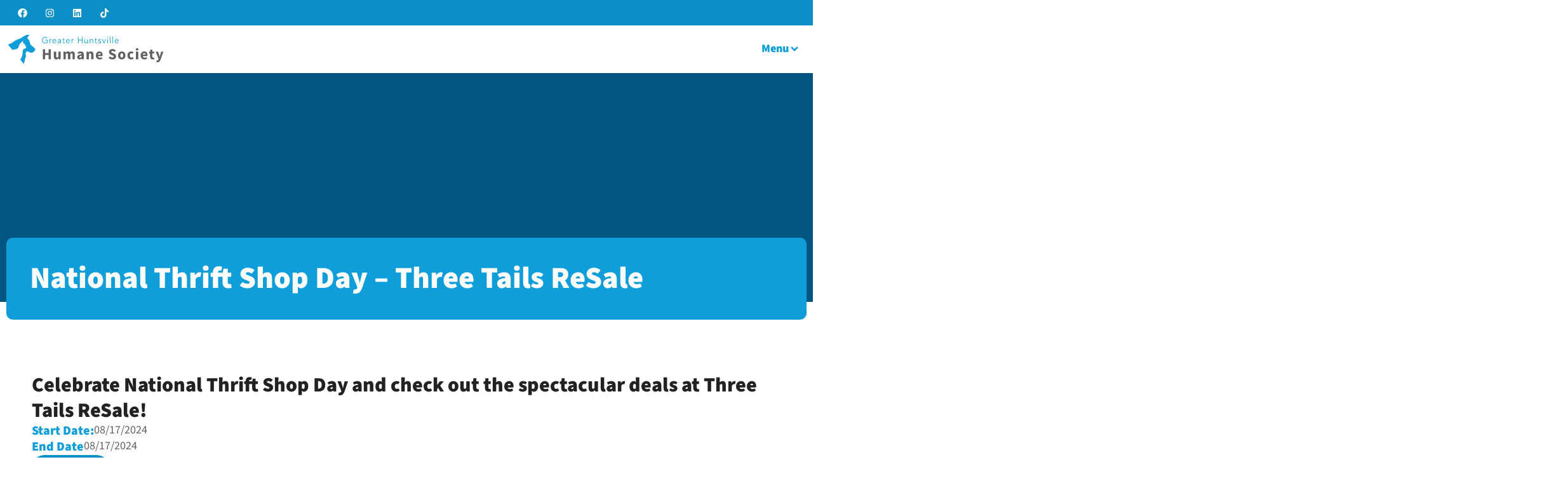

--- FILE ---
content_type: text/html; charset=UTF-8
request_url: https://ghhs.org/event/national-thrift-shop-day-three-tails-resale/
body_size: 26858
content:
<!doctype html>
<html lang="en-US">
<head>
	<meta charset="UTF-8">
	<meta name="viewport" content="width=device-width, initial-scale=1">
	<link rel="profile" href="https://gmpg.org/xfn/11">
	<title>National Thrift Shop Day - Three Tails ReSale | Greater Huntsville Humane Society</title>
<meta name='robots' content='max-image-preview:large' />
	<style>img:is([sizes="auto" i], [sizes^="auto," i]) { contain-intrinsic-size: 3000px 1500px }</style>
	<link rel='dns-prefetch' href='//www.googletagmanager.com' />
<link rel="alternate" type="application/rss+xml" title="Greater Huntsville Humane Society &raquo; Feed" href="https://ghhs.org/feed/" />
<link rel="alternate" type="application/rss+xml" title="Greater Huntsville Humane Society &raquo; Comments Feed" href="https://ghhs.org/comments/feed/" />
		<style>
			.lazyload,
			.lazyloading {
				max-width: 100%;
			}
		</style>
		<script>
window._wpemojiSettings = {"baseUrl":"https:\/\/s.w.org\/images\/core\/emoji\/16.0.1\/72x72\/","ext":".png","svgUrl":"https:\/\/s.w.org\/images\/core\/emoji\/16.0.1\/svg\/","svgExt":".svg","source":{"concatemoji":"https:\/\/ghhs.org\/wp-includes\/js\/wp-emoji-release.min.js?ver=6.8.3"}};
/*! This file is auto-generated */
!function(s,n){var o,i,e;function c(e){try{var t={supportTests:e,timestamp:(new Date).valueOf()};sessionStorage.setItem(o,JSON.stringify(t))}catch(e){}}function p(e,t,n){e.clearRect(0,0,e.canvas.width,e.canvas.height),e.fillText(t,0,0);var t=new Uint32Array(e.getImageData(0,0,e.canvas.width,e.canvas.height).data),a=(e.clearRect(0,0,e.canvas.width,e.canvas.height),e.fillText(n,0,0),new Uint32Array(e.getImageData(0,0,e.canvas.width,e.canvas.height).data));return t.every(function(e,t){return e===a[t]})}function u(e,t){e.clearRect(0,0,e.canvas.width,e.canvas.height),e.fillText(t,0,0);for(var n=e.getImageData(16,16,1,1),a=0;a<n.data.length;a++)if(0!==n.data[a])return!1;return!0}function f(e,t,n,a){switch(t){case"flag":return n(e,"\ud83c\udff3\ufe0f\u200d\u26a7\ufe0f","\ud83c\udff3\ufe0f\u200b\u26a7\ufe0f")?!1:!n(e,"\ud83c\udde8\ud83c\uddf6","\ud83c\udde8\u200b\ud83c\uddf6")&&!n(e,"\ud83c\udff4\udb40\udc67\udb40\udc62\udb40\udc65\udb40\udc6e\udb40\udc67\udb40\udc7f","\ud83c\udff4\u200b\udb40\udc67\u200b\udb40\udc62\u200b\udb40\udc65\u200b\udb40\udc6e\u200b\udb40\udc67\u200b\udb40\udc7f");case"emoji":return!a(e,"\ud83e\udedf")}return!1}function g(e,t,n,a){var r="undefined"!=typeof WorkerGlobalScope&&self instanceof WorkerGlobalScope?new OffscreenCanvas(300,150):s.createElement("canvas"),o=r.getContext("2d",{willReadFrequently:!0}),i=(o.textBaseline="top",o.font="600 32px Arial",{});return e.forEach(function(e){i[e]=t(o,e,n,a)}),i}function t(e){var t=s.createElement("script");t.src=e,t.defer=!0,s.head.appendChild(t)}"undefined"!=typeof Promise&&(o="wpEmojiSettingsSupports",i=["flag","emoji"],n.supports={everything:!0,everythingExceptFlag:!0},e=new Promise(function(e){s.addEventListener("DOMContentLoaded",e,{once:!0})}),new Promise(function(t){var n=function(){try{var e=JSON.parse(sessionStorage.getItem(o));if("object"==typeof e&&"number"==typeof e.timestamp&&(new Date).valueOf()<e.timestamp+604800&&"object"==typeof e.supportTests)return e.supportTests}catch(e){}return null}();if(!n){if("undefined"!=typeof Worker&&"undefined"!=typeof OffscreenCanvas&&"undefined"!=typeof URL&&URL.createObjectURL&&"undefined"!=typeof Blob)try{var e="postMessage("+g.toString()+"("+[JSON.stringify(i),f.toString(),p.toString(),u.toString()].join(",")+"));",a=new Blob([e],{type:"text/javascript"}),r=new Worker(URL.createObjectURL(a),{name:"wpTestEmojiSupports"});return void(r.onmessage=function(e){c(n=e.data),r.terminate(),t(n)})}catch(e){}c(n=g(i,f,p,u))}t(n)}).then(function(e){for(var t in e)n.supports[t]=e[t],n.supports.everything=n.supports.everything&&n.supports[t],"flag"!==t&&(n.supports.everythingExceptFlag=n.supports.everythingExceptFlag&&n.supports[t]);n.supports.everythingExceptFlag=n.supports.everythingExceptFlag&&!n.supports.flag,n.DOMReady=!1,n.readyCallback=function(){n.DOMReady=!0}}).then(function(){return e}).then(function(){var e;n.supports.everything||(n.readyCallback(),(e=n.source||{}).concatemoji?t(e.concatemoji):e.wpemoji&&e.twemoji&&(t(e.twemoji),t(e.wpemoji)))}))}((window,document),window._wpemojiSettings);
</script>
<link rel="stylesheet" type="text/css" href="https://use.typekit.net/byt7fpx.css"><link rel='stylesheet' id='hello-elementor-theme-style-css' href='https://ghhs.org/wp-content/themes/hello-elementor/theme.min.css?ver=3.3.0' media='all' />
<link rel='stylesheet' id='jet-menu-hello-css' href='https://ghhs.org/wp-content/plugins/jet-menu/integration/themes/hello-elementor/assets/css/style.css?ver=2.4.18' media='all' />
<style id='wp-emoji-styles-inline-css'>

	img.wp-smiley, img.emoji {
		display: inline !important;
		border: none !important;
		box-shadow: none !important;
		height: 1em !important;
		width: 1em !important;
		margin: 0 0.07em !important;
		vertical-align: -0.1em !important;
		background: none !important;
		padding: 0 !important;
	}
</style>
<link rel='stylesheet' id='wp-block-library-css' href='https://ghhs.org/wp-includes/css/dist/block-library/style.min.css?ver=6.8.3' media='all' />
<link rel='stylesheet' id='jet-engine-frontend-css' href='https://ghhs.org/wp-content/plugins/jet-engine/assets/css/frontend.css?ver=3.8.2' media='all' />
<style id='global-styles-inline-css'>
:root{--wp--preset--aspect-ratio--square: 1;--wp--preset--aspect-ratio--4-3: 4/3;--wp--preset--aspect-ratio--3-4: 3/4;--wp--preset--aspect-ratio--3-2: 3/2;--wp--preset--aspect-ratio--2-3: 2/3;--wp--preset--aspect-ratio--16-9: 16/9;--wp--preset--aspect-ratio--9-16: 9/16;--wp--preset--color--black: #000000;--wp--preset--color--cyan-bluish-gray: #abb8c3;--wp--preset--color--white: #ffffff;--wp--preset--color--pale-pink: #f78da7;--wp--preset--color--vivid-red: #cf2e2e;--wp--preset--color--luminous-vivid-orange: #ff6900;--wp--preset--color--luminous-vivid-amber: #fcb900;--wp--preset--color--light-green-cyan: #7bdcb5;--wp--preset--color--vivid-green-cyan: #00d084;--wp--preset--color--pale-cyan-blue: #8ed1fc;--wp--preset--color--vivid-cyan-blue: #0693e3;--wp--preset--color--vivid-purple: #9b51e0;--wp--preset--gradient--vivid-cyan-blue-to-vivid-purple: linear-gradient(135deg,rgba(6,147,227,1) 0%,rgb(155,81,224) 100%);--wp--preset--gradient--light-green-cyan-to-vivid-green-cyan: linear-gradient(135deg,rgb(122,220,180) 0%,rgb(0,208,130) 100%);--wp--preset--gradient--luminous-vivid-amber-to-luminous-vivid-orange: linear-gradient(135deg,rgba(252,185,0,1) 0%,rgba(255,105,0,1) 100%);--wp--preset--gradient--luminous-vivid-orange-to-vivid-red: linear-gradient(135deg,rgba(255,105,0,1) 0%,rgb(207,46,46) 100%);--wp--preset--gradient--very-light-gray-to-cyan-bluish-gray: linear-gradient(135deg,rgb(238,238,238) 0%,rgb(169,184,195) 100%);--wp--preset--gradient--cool-to-warm-spectrum: linear-gradient(135deg,rgb(74,234,220) 0%,rgb(151,120,209) 20%,rgb(207,42,186) 40%,rgb(238,44,130) 60%,rgb(251,105,98) 80%,rgb(254,248,76) 100%);--wp--preset--gradient--blush-light-purple: linear-gradient(135deg,rgb(255,206,236) 0%,rgb(152,150,240) 100%);--wp--preset--gradient--blush-bordeaux: linear-gradient(135deg,rgb(254,205,165) 0%,rgb(254,45,45) 50%,rgb(107,0,62) 100%);--wp--preset--gradient--luminous-dusk: linear-gradient(135deg,rgb(255,203,112) 0%,rgb(199,81,192) 50%,rgb(65,88,208) 100%);--wp--preset--gradient--pale-ocean: linear-gradient(135deg,rgb(255,245,203) 0%,rgb(182,227,212) 50%,rgb(51,167,181) 100%);--wp--preset--gradient--electric-grass: linear-gradient(135deg,rgb(202,248,128) 0%,rgb(113,206,126) 100%);--wp--preset--gradient--midnight: linear-gradient(135deg,rgb(2,3,129) 0%,rgb(40,116,252) 100%);--wp--preset--font-size--small: 13px;--wp--preset--font-size--medium: 20px;--wp--preset--font-size--large: 36px;--wp--preset--font-size--x-large: 42px;--wp--preset--spacing--20: 0.44rem;--wp--preset--spacing--30: 0.67rem;--wp--preset--spacing--40: 1rem;--wp--preset--spacing--50: 1.5rem;--wp--preset--spacing--60: 2.25rem;--wp--preset--spacing--70: 3.38rem;--wp--preset--spacing--80: 5.06rem;--wp--preset--shadow--natural: 6px 6px 9px rgba(0, 0, 0, 0.2);--wp--preset--shadow--deep: 12px 12px 50px rgba(0, 0, 0, 0.4);--wp--preset--shadow--sharp: 6px 6px 0px rgba(0, 0, 0, 0.2);--wp--preset--shadow--outlined: 6px 6px 0px -3px rgba(255, 255, 255, 1), 6px 6px rgba(0, 0, 0, 1);--wp--preset--shadow--crisp: 6px 6px 0px rgba(0, 0, 0, 1);}:root { --wp--style--global--content-size: 800px;--wp--style--global--wide-size: 1200px; }:where(body) { margin: 0; }.wp-site-blocks > .alignleft { float: left; margin-right: 2em; }.wp-site-blocks > .alignright { float: right; margin-left: 2em; }.wp-site-blocks > .aligncenter { justify-content: center; margin-left: auto; margin-right: auto; }:where(.wp-site-blocks) > * { margin-block-start: 24px; margin-block-end: 0; }:where(.wp-site-blocks) > :first-child { margin-block-start: 0; }:where(.wp-site-blocks) > :last-child { margin-block-end: 0; }:root { --wp--style--block-gap: 24px; }:root :where(.is-layout-flow) > :first-child{margin-block-start: 0;}:root :where(.is-layout-flow) > :last-child{margin-block-end: 0;}:root :where(.is-layout-flow) > *{margin-block-start: 24px;margin-block-end: 0;}:root :where(.is-layout-constrained) > :first-child{margin-block-start: 0;}:root :where(.is-layout-constrained) > :last-child{margin-block-end: 0;}:root :where(.is-layout-constrained) > *{margin-block-start: 24px;margin-block-end: 0;}:root :where(.is-layout-flex){gap: 24px;}:root :where(.is-layout-grid){gap: 24px;}.is-layout-flow > .alignleft{float: left;margin-inline-start: 0;margin-inline-end: 2em;}.is-layout-flow > .alignright{float: right;margin-inline-start: 2em;margin-inline-end: 0;}.is-layout-flow > .aligncenter{margin-left: auto !important;margin-right: auto !important;}.is-layout-constrained > .alignleft{float: left;margin-inline-start: 0;margin-inline-end: 2em;}.is-layout-constrained > .alignright{float: right;margin-inline-start: 2em;margin-inline-end: 0;}.is-layout-constrained > .aligncenter{margin-left: auto !important;margin-right: auto !important;}.is-layout-constrained > :where(:not(.alignleft):not(.alignright):not(.alignfull)){max-width: var(--wp--style--global--content-size);margin-left: auto !important;margin-right: auto !important;}.is-layout-constrained > .alignwide{max-width: var(--wp--style--global--wide-size);}body .is-layout-flex{display: flex;}.is-layout-flex{flex-wrap: wrap;align-items: center;}.is-layout-flex > :is(*, div){margin: 0;}body .is-layout-grid{display: grid;}.is-layout-grid > :is(*, div){margin: 0;}body{padding-top: 0px;padding-right: 0px;padding-bottom: 0px;padding-left: 0px;}a:where(:not(.wp-element-button)){text-decoration: underline;}:root :where(.wp-element-button, .wp-block-button__link){background-color: #32373c;border-width: 0;color: #fff;font-family: inherit;font-size: inherit;line-height: inherit;padding: calc(0.667em + 2px) calc(1.333em + 2px);text-decoration: none;}.has-black-color{color: var(--wp--preset--color--black) !important;}.has-cyan-bluish-gray-color{color: var(--wp--preset--color--cyan-bluish-gray) !important;}.has-white-color{color: var(--wp--preset--color--white) !important;}.has-pale-pink-color{color: var(--wp--preset--color--pale-pink) !important;}.has-vivid-red-color{color: var(--wp--preset--color--vivid-red) !important;}.has-luminous-vivid-orange-color{color: var(--wp--preset--color--luminous-vivid-orange) !important;}.has-luminous-vivid-amber-color{color: var(--wp--preset--color--luminous-vivid-amber) !important;}.has-light-green-cyan-color{color: var(--wp--preset--color--light-green-cyan) !important;}.has-vivid-green-cyan-color{color: var(--wp--preset--color--vivid-green-cyan) !important;}.has-pale-cyan-blue-color{color: var(--wp--preset--color--pale-cyan-blue) !important;}.has-vivid-cyan-blue-color{color: var(--wp--preset--color--vivid-cyan-blue) !important;}.has-vivid-purple-color{color: var(--wp--preset--color--vivid-purple) !important;}.has-black-background-color{background-color: var(--wp--preset--color--black) !important;}.has-cyan-bluish-gray-background-color{background-color: var(--wp--preset--color--cyan-bluish-gray) !important;}.has-white-background-color{background-color: var(--wp--preset--color--white) !important;}.has-pale-pink-background-color{background-color: var(--wp--preset--color--pale-pink) !important;}.has-vivid-red-background-color{background-color: var(--wp--preset--color--vivid-red) !important;}.has-luminous-vivid-orange-background-color{background-color: var(--wp--preset--color--luminous-vivid-orange) !important;}.has-luminous-vivid-amber-background-color{background-color: var(--wp--preset--color--luminous-vivid-amber) !important;}.has-light-green-cyan-background-color{background-color: var(--wp--preset--color--light-green-cyan) !important;}.has-vivid-green-cyan-background-color{background-color: var(--wp--preset--color--vivid-green-cyan) !important;}.has-pale-cyan-blue-background-color{background-color: var(--wp--preset--color--pale-cyan-blue) !important;}.has-vivid-cyan-blue-background-color{background-color: var(--wp--preset--color--vivid-cyan-blue) !important;}.has-vivid-purple-background-color{background-color: var(--wp--preset--color--vivid-purple) !important;}.has-black-border-color{border-color: var(--wp--preset--color--black) !important;}.has-cyan-bluish-gray-border-color{border-color: var(--wp--preset--color--cyan-bluish-gray) !important;}.has-white-border-color{border-color: var(--wp--preset--color--white) !important;}.has-pale-pink-border-color{border-color: var(--wp--preset--color--pale-pink) !important;}.has-vivid-red-border-color{border-color: var(--wp--preset--color--vivid-red) !important;}.has-luminous-vivid-orange-border-color{border-color: var(--wp--preset--color--luminous-vivid-orange) !important;}.has-luminous-vivid-amber-border-color{border-color: var(--wp--preset--color--luminous-vivid-amber) !important;}.has-light-green-cyan-border-color{border-color: var(--wp--preset--color--light-green-cyan) !important;}.has-vivid-green-cyan-border-color{border-color: var(--wp--preset--color--vivid-green-cyan) !important;}.has-pale-cyan-blue-border-color{border-color: var(--wp--preset--color--pale-cyan-blue) !important;}.has-vivid-cyan-blue-border-color{border-color: var(--wp--preset--color--vivid-cyan-blue) !important;}.has-vivid-purple-border-color{border-color: var(--wp--preset--color--vivid-purple) !important;}.has-vivid-cyan-blue-to-vivid-purple-gradient-background{background: var(--wp--preset--gradient--vivid-cyan-blue-to-vivid-purple) !important;}.has-light-green-cyan-to-vivid-green-cyan-gradient-background{background: var(--wp--preset--gradient--light-green-cyan-to-vivid-green-cyan) !important;}.has-luminous-vivid-amber-to-luminous-vivid-orange-gradient-background{background: var(--wp--preset--gradient--luminous-vivid-amber-to-luminous-vivid-orange) !important;}.has-luminous-vivid-orange-to-vivid-red-gradient-background{background: var(--wp--preset--gradient--luminous-vivid-orange-to-vivid-red) !important;}.has-very-light-gray-to-cyan-bluish-gray-gradient-background{background: var(--wp--preset--gradient--very-light-gray-to-cyan-bluish-gray) !important;}.has-cool-to-warm-spectrum-gradient-background{background: var(--wp--preset--gradient--cool-to-warm-spectrum) !important;}.has-blush-light-purple-gradient-background{background: var(--wp--preset--gradient--blush-light-purple) !important;}.has-blush-bordeaux-gradient-background{background: var(--wp--preset--gradient--blush-bordeaux) !important;}.has-luminous-dusk-gradient-background{background: var(--wp--preset--gradient--luminous-dusk) !important;}.has-pale-ocean-gradient-background{background: var(--wp--preset--gradient--pale-ocean) !important;}.has-electric-grass-gradient-background{background: var(--wp--preset--gradient--electric-grass) !important;}.has-midnight-gradient-background{background: var(--wp--preset--gradient--midnight) !important;}.has-small-font-size{font-size: var(--wp--preset--font-size--small) !important;}.has-medium-font-size{font-size: var(--wp--preset--font-size--medium) !important;}.has-large-font-size{font-size: var(--wp--preset--font-size--large) !important;}.has-x-large-font-size{font-size: var(--wp--preset--font-size--x-large) !important;}
:root :where(.wp-block-pullquote){font-size: 1.5em;line-height: 1.6;}
</style>
<link rel='stylesheet' id='ctct_form_styles-css' href='https://ghhs.org/wp-content/plugins/constant-contact-forms/assets/css/style.css?ver=2.15.2' media='all' />
<link rel='stylesheet' id='shelterluv-animals-css' href='https://ghhs.org/wp-content/plugins/shelterluv-react-app/public/build/static/css/main.css?ver=1.0.0' media='all' />
<link rel='stylesheet' id='hello-elementor-css' href='https://ghhs.org/wp-content/themes/hello-elementor/style.min.css?ver=3.3.0' media='all' />
<link rel='stylesheet' id='hello-elementor-header-footer-css' href='https://ghhs.org/wp-content/themes/hello-elementor/header-footer.min.css?ver=3.3.0' media='all' />
<link rel='stylesheet' id='jet-menu-public-styles-css' href='https://ghhs.org/wp-content/plugins/jet-menu/assets/public/css/public.css?ver=2.4.18' media='all' />
<link rel='stylesheet' id='elementor-frontend-css' href='https://ghhs.org/wp-content/plugins/elementor/assets/css/frontend.min.css?ver=3.34.0' media='all' />
<style id='elementor-frontend-inline-css'>
.elementor-38860 .elementor-element.elementor-element-42ceef0::before, .elementor-38860 .elementor-element.elementor-element-42ceef0 > .elementor-background-video-container::before, .elementor-38860 .elementor-element.elementor-element-42ceef0 > .e-con-inner > .elementor-background-video-container::before, .elementor-38860 .elementor-element.elementor-element-42ceef0 > .elementor-background-slideshow::before, .elementor-38860 .elementor-element.elementor-element-42ceef0 > .e-con-inner > .elementor-background-slideshow::before, .elementor-38860 .elementor-element.elementor-element-42ceef0 > .elementor-motion-effects-container > .elementor-motion-effects-layer::before{background-image:url("https://ghhs.org/wp-content/uploads/2024/07/NationalThriftShopDay.jpg");}
</style>
<link rel='stylesheet' id='widget-social-icons-css' href='https://ghhs.org/wp-content/plugins/elementor/assets/css/widget-social-icons.min.css?ver=3.34.0' media='all' />
<link rel='stylesheet' id='e-apple-webkit-css' href='https://ghhs.org/wp-content/plugins/elementor/assets/css/conditionals/apple-webkit.min.css?ver=3.34.0' media='all' />
<link rel='stylesheet' id='widget-image-css' href='https://ghhs.org/wp-content/plugins/elementor/assets/css/widget-image.min.css?ver=3.34.0' media='all' />
<link rel='stylesheet' id='e-motion-fx-css' href='https://ghhs.org/wp-content/plugins/elementor-pro/assets/css/modules/motion-fx.min.css?ver=3.34.0' media='all' />
<link rel='stylesheet' id='widget-heading-css' href='https://ghhs.org/wp-content/plugins/elementor/assets/css/widget-heading.min.css?ver=3.34.0' media='all' />
<link rel='stylesheet' id='widget-icon-list-css' href='https://ghhs.org/wp-content/plugins/elementor/assets/css/widget-icon-list.min.css?ver=3.34.0' media='all' />
<link rel='stylesheet' id='e-animation-fadeInUp-css' href='https://ghhs.org/wp-content/plugins/elementor/assets/lib/animations/styles/fadeInUp.min.css?ver=3.34.0' media='all' />
<link rel='stylesheet' id='elementor-post-8987-css' href='https://ghhs.org/wp-content/uploads/elementor/css/post-8987.css?ver=1767013027' media='all' />
<link rel='stylesheet' id='font-awesome-5-all-css' href='https://ghhs.org/wp-content/plugins/elementor/assets/lib/font-awesome/css/all.min.css?ver=3.34.0' media='all' />
<link rel='stylesheet' id='font-awesome-4-shim-css' href='https://ghhs.org/wp-content/plugins/elementor/assets/lib/font-awesome/css/v4-shims.min.css?ver=3.34.0' media='all' />
<link rel='stylesheet' id='elementor-post-8694-css' href='https://ghhs.org/wp-content/uploads/elementor/css/post-8694.css?ver=1767697971' media='all' />
<link rel='stylesheet' id='elementor-post-46-css' href='https://ghhs.org/wp-content/uploads/elementor/css/post-46.css?ver=1767013028' media='all' />
<link rel='stylesheet' id='elementor-post-38860-css' href='https://ghhs.org/wp-content/uploads/elementor/css/post-38860.css?ver=1767013128' media='all' />
<link rel='stylesheet' id='hello-elementor-child-style-css' href='https://ghhs.org/wp-content/themes/hello-theme-child-master/style.css?ver=1.0.0' media='all' />
<script src="https://ghhs.org/wp-includes/js/jquery/jquery.min.js?ver=3.7.1" id="jquery-core-js"></script>
<script src="https://ghhs.org/wp-includes/js/jquery/jquery-migrate.min.js?ver=3.4.1" id="jquery-migrate-js"></script>
<script src="https://ghhs.org/wp-content/plugins/elementor/assets/lib/font-awesome/js/v4-shims.min.js?ver=3.34.0" id="font-awesome-4-shim-js"></script>

<!-- Google tag (gtag.js) snippet added by Site Kit -->
<!-- Google Analytics snippet added by Site Kit -->
<script src="https://www.googletagmanager.com/gtag/js?id=G-N3ST2YHCY3" id="google_gtagjs-js" async></script>
<script id="google_gtagjs-js-after">
window.dataLayer = window.dataLayer || [];function gtag(){dataLayer.push(arguments);}
gtag("set","linker",{"domains":["ghhs.org"]});
gtag("js", new Date());
gtag("set", "developer_id.dZTNiMT", true);
gtag("config", "G-N3ST2YHCY3");
</script>
<link rel="https://api.w.org/" href="https://ghhs.org/wp-json/" /><link rel="alternate" title="JSON" type="application/json" href="https://ghhs.org/wp-json/wp/v2/event/39075" /><link rel="EditURI" type="application/rsd+xml" title="RSD" href="https://ghhs.org/xmlrpc.php?rsd" />
<meta name="generator" content="WordPress 6.8.3" />
<link rel='shortlink' href='https://ghhs.org/?p=39075' />
<link rel="alternate" title="oEmbed (JSON)" type="application/json+oembed" href="https://ghhs.org/wp-json/oembed/1.0/embed?url=https%3A%2F%2Fghhs.org%2Fevent%2Fnational-thrift-shop-day-three-tails-resale%2F" />
<link rel="alternate" title="oEmbed (XML)" type="text/xml+oembed" href="https://ghhs.org/wp-json/oembed/1.0/embed?url=https%3A%2F%2Fghhs.org%2Fevent%2Fnational-thrift-shop-day-three-tails-resale%2F&#038;format=xml" />
<meta name="generator" content="Site Kit by Google 1.168.0" />		<script>
			document.documentElement.className = document.documentElement.className.replace('no-js', 'js');
		</script>
				<style>
			.no-js img.lazyload {
				display: none;
			}

			figure.wp-block-image img.lazyloading {
				min-width: 150px;
			}

			.lazyload,
			.lazyloading {
				--smush-placeholder-width: 100px;
				--smush-placeholder-aspect-ratio: 1/1;
				width: var(--smush-image-width, var(--smush-placeholder-width)) !important;
				aspect-ratio: var(--smush-image-aspect-ratio, var(--smush-placeholder-aspect-ratio)) !important;
			}

						.lazyload, .lazyloading {
				opacity: 0;
			}

			.lazyloaded {
				opacity: 1;
				transition: opacity 400ms;
				transition-delay: 0ms;
			}

					</style>
		<meta name="description" content="Celebrate National Thrift Shop Day and check out the spectacular deals at Three Tails ReSale!">
<meta name="generator" content="Elementor 3.34.0; features: e_font_icon_svg; settings: css_print_method-external, google_font-enabled, font_display-swap">
<!-- SEO meta tags powered by SmartCrawl https://wpmudev.com/project/smartcrawl-wordpress-seo/ -->
<meta name="description" content="Celebrate National Thrift Shop Day and check out the spectacular deals at Three Tails ReSale!" />
<script type="application/ld+json">{"@context":"https:\/\/schema.org","@graph":[{"@type":"Organization","@id":"https:\/\/ghhs.org\/#schema-publishing-organization","url":"https:\/\/ghhs.org","name":"Greater Huntsville Humane Society","logo":{"@type":"ImageObject","@id":"https:\/\/ghhs.org\/#schema-organization-logo","url":"https:\/\/ghhs.org\/wp-content\/uploads\/2016\/12\/2-color.png","height":60,"width":60}},{"@type":"WebSite","@id":"https:\/\/ghhs.org\/#schema-website","url":"https:\/\/ghhs.org","name":"Greater Huntsville Humane Society","encoding":"UTF-8","potentialAction":{"@type":"SearchAction","target":"https:\/\/ghhs.org\/search\/{search_term_string}\/","query-input":"required name=search_term_string"},"image":{"@type":"ImageObject","@id":"https:\/\/ghhs.org\/#schema-site-logo","url":"https:\/\/ghhs.org\/wp-content\/uploads\/2016\/12\/2-color.png","height":384,"width":1584}},{"@type":"BreadcrumbList","@id":"https:\/\/ghhs.org\/event\/national-thrift-shop-day-three-tails-resale?page&event=national-thrift-shop-day-three-tails-resale&post_type=event&name=national-thrift-shop-day-three-tails-resale\/#breadcrumb","itemListElement":[{"@type":"ListItem","position":1,"name":"Home","item":"https:\/\/ghhs.org"},{"@type":"ListItem","position":2,"name":"National Thrift Shop Day &#8211; Three Tails ReSale"}]},{"@type":"Person","@id":"https:\/\/ghhs.org\/author\/andrew-skinner\/#schema-author","name":"Andrew Skinner","url":"https:\/\/ghhs.org\/author\/andrew-skinner\/"},{"@type":"WebPage","@id":"https:\/\/ghhs.org\/event\/national-thrift-shop-day-three-tails-resale\/#schema-webpage","isPartOf":{"@id":"https:\/\/ghhs.org\/#schema-website"},"publisher":{"@id":"https:\/\/ghhs.org\/#schema-publishing-organization"},"url":"https:\/\/ghhs.org\/event\/national-thrift-shop-day-three-tails-resale\/","hasPart":[{"@type":"SiteNavigationElement","@id":"https:\/\/ghhs.org\/event\/national-thrift-shop-day-three-tails-resale\/#schema-nav-element-29510","name":"Home","url":"https:\/\/ghhs.org\/"},{"@type":"SiteNavigationElement","@id":"https:\/\/ghhs.org\/event\/national-thrift-shop-day-three-tails-resale\/#schema-nav-element-8696","name":"Mission","url":""},{"@type":"SiteNavigationElement","@id":"https:\/\/ghhs.org\/event\/national-thrift-shop-day-three-tails-resale\/#schema-nav-element-8969","name":"Our Mission","url":"https:\/\/ghhs.org\/about\/"},{"@type":"SiteNavigationElement","@id":"https:\/\/ghhs.org\/event\/national-thrift-shop-day-three-tails-resale\/#schema-nav-element-8961","name":"","url":"https:\/\/ghhs.org\/blog\/"},{"@type":"SiteNavigationElement","@id":"https:\/\/ghhs.org\/event\/national-thrift-shop-day-three-tails-resale\/#schema-nav-element-8980","name":"","url":"https:\/\/ghhs.org\/board-of-directors-2\/"},{"@type":"SiteNavigationElement","@id":"https:\/\/ghhs.org\/event\/national-thrift-shop-day-three-tails-resale\/#schema-nav-element-8983","name":"","url":"https:\/\/ghhs.org\/corporate-giving\/"},{"@type":"SiteNavigationElement","@id":"https:\/\/ghhs.org\/event\/national-thrift-shop-day-three-tails-resale\/#schema-nav-element-20809","name":"GHHS Calendar","url":"https:\/\/ghhs.org\/event-request\/"},{"@type":"SiteNavigationElement","@id":"https:\/\/ghhs.org\/event\/national-thrift-shop-day-three-tails-resale\/#schema-nav-element-8978","name":"","url":"https:\/\/ghhs.org\/hours-contact-2\/"},{"@type":"SiteNavigationElement","@id":"https:\/\/ghhs.org\/event\/national-thrift-shop-day-three-tails-resale\/#schema-nav-element-8981","name":"","url":"https:\/\/ghhs.org\/staff-2\/"},{"@type":"SiteNavigationElement","@id":"https:\/\/ghhs.org\/event\/national-thrift-shop-day-three-tails-resale\/#schema-nav-element-8985","name":"Careers","url":"https:\/\/ghhs.org\/employment-opportunities-2\/"},{"@type":"SiteNavigationElement","@id":"https:\/\/ghhs.org\/event\/national-thrift-shop-day-three-tails-resale\/#schema-nav-element-15327","name":"Adopt","url":"https:\/\/ghhs.org\/adopt\/"},{"@type":"SiteNavigationElement","@id":"https:\/\/ghhs.org\/event\/national-thrift-shop-day-three-tails-resale\/#schema-nav-element-29512","name":"View All","url":"https:\/\/ghhs.org\/adopt-animals\/all-animal\/"},{"@type":"SiteNavigationElement","@id":"https:\/\/ghhs.org\/event\/national-thrift-shop-day-three-tails-resale\/#schema-nav-element-29513","name":"","url":"https:\/\/ghhs.org\/adopt-animals\/dog\/"},{"@type":"SiteNavigationElement","@id":"https:\/\/ghhs.org\/event\/national-thrift-shop-day-three-tails-resale\/#schema-nav-element-29514","name":"","url":"https:\/\/ghhs.org\/adopt-animals\/cat\/"},{"@type":"SiteNavigationElement","@id":"https:\/\/ghhs.org\/event\/national-thrift-shop-day-three-tails-resale\/#schema-nav-element-29515","name":"","url":"https:\/\/ghhs.org\/adopt-animals\/other\/"},{"@type":"SiteNavigationElement","@id":"https:\/\/ghhs.org\/event\/national-thrift-shop-day-three-tails-resale\/#schema-nav-element-8960","name":"Programs & Initiatives","url":""},{"@type":"SiteNavigationElement","@id":"https:\/\/ghhs.org\/event\/national-thrift-shop-day-three-tails-resale\/#schema-nav-element-8979","name":"All Programs & Initiatives","url":"https:\/\/ghhs.org\/programs\/"},{"@type":"SiteNavigationElement","@id":"https:\/\/ghhs.org\/event\/national-thrift-shop-day-three-tails-resale\/#schema-nav-element-24066","name":"FIV\/FeLV Haven","url":"https:\/\/ghhs.org\/cat-haven\/"},{"@type":"SiteNavigationElement","@id":"https:\/\/ghhs.org\/event\/national-thrift-shop-day-three-tails-resale\/#schema-nav-element-8974","name":"Foster an Animal","url":"https:\/\/ghhs.org\/foster-2\/"},{"@type":"SiteNavigationElement","@id":"https:\/\/ghhs.org\/event\/national-thrift-shop-day-three-tails-resale\/#schema-nav-element-13513","name":"King\u2019s Kitchen","url":"https:\/\/ghhs.org\/kings-community-kitchen\/"},{"@type":"SiteNavigationElement","@id":"https:\/\/ghhs.org\/event\/national-thrift-shop-day-three-tails-resale\/#schema-nav-element-13515","name":"Monte\u2019s Wellness Clinic","url":"https:\/\/ghhs.org\/pet-wellness-clinic\/"},{"@type":"SiteNavigationElement","@id":"https:\/\/ghhs.org\/event\/national-thrift-shop-day-three-tails-resale\/#schema-nav-element-30436","name":"","url":"https:\/\/ghhs.org\/pitch-in-pets\/"},{"@type":"SiteNavigationElement","@id":"https:\/\/ghhs.org\/event\/national-thrift-shop-day-three-tails-resale\/#schema-nav-element-13514","name":"Three Tails Resale","url":"https:\/\/ghhs.org\/thrift-store\/"},{"@type":"SiteNavigationElement","@id":"https:\/\/ghhs.org\/event\/national-thrift-shop-day-three-tails-resale\/#schema-nav-element-39273","name":"Upcoming Events","url":"https:\/\/ghhs.org\/events\/"},{"@type":"SiteNavigationElement","@id":"https:\/\/ghhs.org\/event\/national-thrift-shop-day-three-tails-resale\/#schema-nav-element-8950","name":"Giving & Support","url":""},{"@type":"SiteNavigationElement","@id":"https:\/\/ghhs.org\/event\/national-thrift-shop-day-three-tails-resale\/#schema-nav-element-8976","name":"Donate Online","url":"https:\/\/ghhs.org\/donate-2\/"},{"@type":"SiteNavigationElement","@id":"https:\/\/ghhs.org\/event\/national-thrift-shop-day-three-tails-resale\/#schema-nav-element-29547","name":"Shop Swag","url":"https:\/\/thespiritedstitch.com\/product-category\/exclusive-products-organizations\/greater-huntsville-humane-society-swag\/"},{"@type":"SiteNavigationElement","@id":"https:\/\/ghhs.org\/event\/national-thrift-shop-day-three-tails-resale\/#schema-nav-element-59011","name":"GHHS Online Pet Shop","url":"https:\/\/ghhs.myshopdot.com\/"},{"@type":"SiteNavigationElement","@id":"https:\/\/ghhs.org\/event\/national-thrift-shop-day-three-tails-resale\/#schema-nav-element-13112","name":"","url":"https:\/\/ghhs.org\/donations\/"},{"@type":"SiteNavigationElement","@id":"https:\/\/ghhs.org\/event\/national-thrift-shop-day-three-tails-resale\/#schema-nav-element-13114","name":"","url":"https:\/\/ghhs.org\/donate-a-vehicle\/"},{"@type":"SiteNavigationElement","@id":"https:\/\/ghhs.org\/event\/national-thrift-shop-day-three-tails-resale\/#schema-nav-element-13113","name":"","url":"https:\/\/ghhs.org\/planned-giving\/"},{"@type":"SiteNavigationElement","@id":"https:\/\/ghhs.org\/event\/national-thrift-shop-day-three-tails-resale\/#schema-nav-element-13110","name":"Get Involved","url":""},{"@type":"SiteNavigationElement","@id":"https:\/\/ghhs.org\/event\/national-thrift-shop-day-three-tails-resale\/#schema-nav-element-30886","name":"Foster an Animal","url":"https:\/\/ghhs.org\/foster-2\/"},{"@type":"SiteNavigationElement","@id":"https:\/\/ghhs.org\/event\/national-thrift-shop-day-three-tails-resale\/#schema-nav-element-9214","name":"Volunteer Hands On","url":"https:\/\/ghhs.org\/volunteer\/"},{"@type":"SiteNavigationElement","@id":"https:\/\/ghhs.org\/event\/national-thrift-shop-day-three-tails-resale\/#schema-nav-element-9213","name":"","url":"https:\/\/ghhs.org\/apply-to-volunteer\/"},{"@type":"SiteNavigationElement","@id":"https:\/\/ghhs.org\/event\/national-thrift-shop-day-three-tails-resale\/#schema-nav-element-21755","name":"","url":"https:\/\/ghhs.org\/community-service\/"}]},{"@type":"Article","mainEntityOfPage":{"@id":"https:\/\/ghhs.org\/event\/national-thrift-shop-day-three-tails-resale\/#schema-webpage"},"author":{"@id":"https:\/\/ghhs.org\/author\/andrew-skinner\/#schema-author"},"publisher":{"@id":"https:\/\/ghhs.org\/#schema-publishing-organization"},"dateModified":"2024-07-02T05:39:29","datePublished":"2024-05-10T05:00:06","headline":"National Thrift Shop Day - Three Tails ReSale | Greater Huntsville Humane Society","description":"Celebrate National Thrift Shop Day and check out the spectacular deals at Three Tails ReSale!","name":"National Thrift Shop Day &#8211; Three Tails ReSale","image":{"@type":"ImageObject","@id":"https:\/\/ghhs.org\/event\/national-thrift-shop-day-three-tails-resale\/#schema-article-image","url":"https:\/\/ghhs.org\/wp-content\/uploads\/2024\/07\/NationalThriftShopDay.jpg","height":1920,"width":1920},"thumbnailUrl":"https:\/\/ghhs.org\/wp-content\/uploads\/2024\/07\/NationalThriftShopDay.jpg"}]}</script>
<!-- /SEO -->
			<style>
				.e-con.e-parent:nth-of-type(n+4):not(.e-lazyloaded):not(.e-no-lazyload),
				.e-con.e-parent:nth-of-type(n+4):not(.e-lazyloaded):not(.e-no-lazyload) * {
					background-image: none !important;
				}
				@media screen and (max-height: 1024px) {
					.e-con.e-parent:nth-of-type(n+3):not(.e-lazyloaded):not(.e-no-lazyload),
					.e-con.e-parent:nth-of-type(n+3):not(.e-lazyloaded):not(.e-no-lazyload) * {
						background-image: none !important;
					}
				}
				@media screen and (max-height: 640px) {
					.e-con.e-parent:nth-of-type(n+2):not(.e-lazyloaded):not(.e-no-lazyload),
					.e-con.e-parent:nth-of-type(n+2):not(.e-lazyloaded):not(.e-no-lazyload) * {
						background-image: none !important;
					}
				}
			</style>
			
<!-- Google Tag Manager snippet added by Site Kit -->
<script>
			( function( w, d, s, l, i ) {
				w[l] = w[l] || [];
				w[l].push( {'gtm.start': new Date().getTime(), event: 'gtm.js'} );
				var f = d.getElementsByTagName( s )[0],
					j = d.createElement( s ), dl = l != 'dataLayer' ? '&l=' + l : '';
				j.async = true;
				j.src = 'https://www.googletagmanager.com/gtm.js?id=' + i + dl;
				f.parentNode.insertBefore( j, f );
			} )( window, document, 'script', 'dataLayer', 'GTM-MRC3ZRX' );
			
</script>

<!-- End Google Tag Manager snippet added by Site Kit -->
<link rel="icon" href="https://ghhs.org/wp-content/uploads/2020/04/cropped-GHHS-animalhead-blue-32x32.png" sizes="32x32" />
<link rel="icon" href="https://ghhs.org/wp-content/uploads/2020/04/cropped-GHHS-animalhead-blue-192x192.png" sizes="192x192" />
<link rel="apple-touch-icon" href="https://ghhs.org/wp-content/uploads/2020/04/cropped-GHHS-animalhead-blue-180x180.png" />
<meta name="msapplication-TileImage" content="https://ghhs.org/wp-content/uploads/2020/04/cropped-GHHS-animalhead-blue-270x270.png" />
</head>
<body class="wp-singular event-template-default single single-event postid-39075 wp-custom-logo wp-embed-responsive wp-theme-hello-elementor wp-child-theme-hello-theme-child-master ctct-hello-elementor theme-default jet-mega-menu-location elementor-default elementor-kit-8987 elementor-page-38860">

		<!-- Google Tag Manager (noscript) snippet added by Site Kit -->
		<noscript>
			<iframe data-src="https://www.googletagmanager.com/ns.html?id=GTM-MRC3ZRX" height="0" width="0" style="display:none;visibility:hidden" src="[data-uri]" class="lazyload" data-load-mode="1"></iframe>
		</noscript>
		<!-- End Google Tag Manager (noscript) snippet added by Site Kit -->
		
<a class="skip-link screen-reader-text" href="#content">Skip to content</a>

		<header data-elementor-type="header" data-elementor-id="8694" class="elementor elementor-8694 elementor-location-header" data-elementor-post-type="elementor_library">
			<header class="elementor-element elementor-element-9ca5929 e-flex e-con-boxed e-con e-parent" data-id="9ca5929" data-element_type="container" id="ghhs-top" data-settings="{&quot;background_background&quot;:&quot;classic&quot;,&quot;jet_parallax_layout_list&quot;:[]}">
					<div class="e-con-inner">
				<div class="elementor-element elementor-element-bf7fc8f e-grid-align-left elementor-shape-rounded elementor-grid-0 elementor-widget elementor-widget-social-icons" data-id="bf7fc8f" data-element_type="widget" data-widget_type="social-icons.default">
				<div class="elementor-widget-container">
							<div class="elementor-social-icons-wrapper elementor-grid" role="list">
							<span class="elementor-grid-item" role="listitem">
					<a class="elementor-icon elementor-social-icon elementor-social-icon-facebook elementor-repeater-item-306c78c" href="https://www.facebook.com/GHHSpets/" target="_blank">
						<span class="elementor-screen-only">Facebook</span>
						<svg aria-hidden="true" class="e-font-icon-svg e-fab-facebook" viewBox="0 0 512 512" xmlns="http://www.w3.org/2000/svg"><path d="M504 256C504 119 393 8 256 8S8 119 8 256c0 123.78 90.69 226.38 209.25 245V327.69h-63V256h63v-54.64c0-62.15 37-96.48 93.67-96.48 27.14 0 55.52 4.84 55.52 4.84v61h-31.28c-30.8 0-40.41 19.12-40.41 38.73V256h68.78l-11 71.69h-57.78V501C413.31 482.38 504 379.78 504 256z"></path></svg>					</a>
				</span>
							<span class="elementor-grid-item" role="listitem">
					<a class="elementor-icon elementor-social-icon elementor-social-icon-instagram elementor-repeater-item-e3e1f4f" href="https://www.instagram.com/ghhspets/" target="_blank">
						<span class="elementor-screen-only">Instagram</span>
						<svg aria-hidden="true" class="e-font-icon-svg e-fab-instagram" viewBox="0 0 448 512" xmlns="http://www.w3.org/2000/svg"><path d="M224.1 141c-63.6 0-114.9 51.3-114.9 114.9s51.3 114.9 114.9 114.9S339 319.5 339 255.9 287.7 141 224.1 141zm0 189.6c-41.1 0-74.7-33.5-74.7-74.7s33.5-74.7 74.7-74.7 74.7 33.5 74.7 74.7-33.6 74.7-74.7 74.7zm146.4-194.3c0 14.9-12 26.8-26.8 26.8-14.9 0-26.8-12-26.8-26.8s12-26.8 26.8-26.8 26.8 12 26.8 26.8zm76.1 27.2c-1.7-35.9-9.9-67.7-36.2-93.9-26.2-26.2-58-34.4-93.9-36.2-37-2.1-147.9-2.1-184.9 0-35.8 1.7-67.6 9.9-93.9 36.1s-34.4 58-36.2 93.9c-2.1 37-2.1 147.9 0 184.9 1.7 35.9 9.9 67.7 36.2 93.9s58 34.4 93.9 36.2c37 2.1 147.9 2.1 184.9 0 35.9-1.7 67.7-9.9 93.9-36.2 26.2-26.2 34.4-58 36.2-93.9 2.1-37 2.1-147.8 0-184.8zM398.8 388c-7.8 19.6-22.9 34.7-42.6 42.6-29.5 11.7-99.5 9-132.1 9s-102.7 2.6-132.1-9c-19.6-7.8-34.7-22.9-42.6-42.6-11.7-29.5-9-99.5-9-132.1s-2.6-102.7 9-132.1c7.8-19.6 22.9-34.7 42.6-42.6 29.5-11.7 99.5-9 132.1-9s102.7-2.6 132.1 9c19.6 7.8 34.7 22.9 42.6 42.6 11.7 29.5 9 99.5 9 132.1s2.7 102.7-9 132.1z"></path></svg>					</a>
				</span>
							<span class="elementor-grid-item" role="listitem">
					<a class="elementor-icon elementor-social-icon elementor-social-icon-linkedin elementor-repeater-item-ab290f1" href="https://www.linkedin.com/company/greater-huntsville-humane-society/" target="_blank">
						<span class="elementor-screen-only">Linkedin</span>
						<svg aria-hidden="true" class="e-font-icon-svg e-fab-linkedin" viewBox="0 0 448 512" xmlns="http://www.w3.org/2000/svg"><path d="M416 32H31.9C14.3 32 0 46.5 0 64.3v383.4C0 465.5 14.3 480 31.9 480H416c17.6 0 32-14.5 32-32.3V64.3c0-17.8-14.4-32.3-32-32.3zM135.4 416H69V202.2h66.5V416zm-33.2-243c-21.3 0-38.5-17.3-38.5-38.5S80.9 96 102.2 96c21.2 0 38.5 17.3 38.5 38.5 0 21.3-17.2 38.5-38.5 38.5zm282.1 243h-66.4V312c0-24.8-.5-56.7-34.5-56.7-34.6 0-39.9 27-39.9 54.9V416h-66.4V202.2h63.7v29.2h.9c8.9-16.8 30.6-34.5 62.9-34.5 67.2 0 79.7 44.3 79.7 101.9V416z"></path></svg>					</a>
				</span>
							<span class="elementor-grid-item" role="listitem">
					<a class="elementor-icon elementor-social-icon elementor-social-icon-tiktok elementor-repeater-item-bde9a2d" href="https://www.tiktok.com/@ghhs_pets" target="_blank">
						<span class="elementor-screen-only">Tiktok</span>
						<svg aria-hidden="true" class="e-font-icon-svg e-fab-tiktok" viewBox="0 0 448 512" xmlns="http://www.w3.org/2000/svg"><path d="M448,209.91a210.06,210.06,0,0,1-122.77-39.25V349.38A162.55,162.55,0,1,1,185,188.31V278.2a74.62,74.62,0,1,0,52.23,71.18V0l88,0a121.18,121.18,0,0,0,1.86,22.17h0A122.18,122.18,0,0,0,381,102.39a121.43,121.43,0,0,0,67,20.14Z"></path></svg>					</a>
				</span>
					</div>
						</div>
				</div>
					</div>
				</header>
		<header class="elementor-element elementor-element-13b698e e-flex e-con-boxed e-con e-parent" data-id="13b698e" data-element_type="container" data-settings="{&quot;background_background&quot;:&quot;classic&quot;,&quot;jet_parallax_layout_list&quot;:[]}">
					<div class="e-con-inner">
		<div class="elementor-element elementor-element-815f9aa header-1300 e-flex e-con-boxed e-con e-child" data-id="815f9aa" data-element_type="container" data-settings="{&quot;jet_parallax_layout_list&quot;:[]}">
					<div class="e-con-inner">
		<div class="elementor-element elementor-element-6cb566e e-con-full e-flex e-con e-child" data-id="6cb566e" data-element_type="container" data-settings="{&quot;jet_parallax_layout_list&quot;:[]}">
				<div class="elementor-element elementor-element-d8bb225 elementor-widget elementor-widget-image" data-id="d8bb225" data-element_type="widget" data-widget_type="image.default">
				<div class="elementor-widget-container">
																<a href="https://ghhs.org">
							<img fetchpriority="high" width="1500" height="329" src="https://ghhs.org/wp-content/uploads/2020/04/ghhs-logo-horizontal-rgb.svg" class="attachment-full size-full wp-image-23689" alt="" />								</a>
															</div>
				</div>
				</div>
		<div class="elementor-element elementor-element-93a7544 e-con-full e-flex e-con e-child" data-id="93a7544" data-element_type="container" data-settings="{&quot;jet_parallax_layout_list&quot;:[]}">
				<div class="elementor-element elementor-element-c31518f elementor-hidden-mobile elementor-widget elementor-widget-jet-mega-menu" data-id="c31518f" data-element_type="widget" data-widget_type="jet-mega-menu.default">
				<div class="elementor-widget-container">
					<div class="jet-mega-menu jet-mega-menu--layout-horizontal jet-mega-menu--sub-position-left jet-mega-menu--dropdown-layout-default jet-mega-menu--dropdown-position-left jet-mega-menu--animation-fade jet-mega-menu--location-elementor    jet-mega-menu--fill-svg-icons" data-settings='{"menuId":"38","menuUniqId":"6971112845981","rollUp":false,"megaAjaxLoad":false,"layout":"horizontal","subEvent":"hover","subCloseBehavior":"mouseleave","mouseLeaveDelay":500,"subTrigger":"item","subPosition":"left","megaWidthType":"selector","megaWidthSelector":".header-1300","breakpoint":768,"signatures":{"template_29358":{"id":29358,"signature":"8f534ba22ed6325a36a8b856dbbb7165"}}}'><div class="jet-mega-menu-toggle" role="button" tabindex="0" aria-label="Open/Close Menu"><div class="jet-mega-menu-toggle-icon jet-mega-menu-toggle-icon--default-state"><svg class="e-font-icon-svg e-fas-bars" viewBox="0 0 448 512" xmlns="http://www.w3.org/2000/svg"><path d="M16 132h416c8.837 0 16-7.163 16-16V76c0-8.837-7.163-16-16-16H16C7.163 60 0 67.163 0 76v40c0 8.837 7.163 16 16 16zm0 160h416c8.837 0 16-7.163 16-16v-40c0-8.837-7.163-16-16-16H16c-8.837 0-16 7.163-16 16v40c0 8.837 7.163 16 16 16zm0 160h416c8.837 0 16-7.163 16-16v-40c0-8.837-7.163-16-16-16H16c-8.837 0-16 7.163-16 16v40c0 8.837 7.163 16 16 16z"></path></svg></div><div class="jet-mega-menu-toggle-icon jet-mega-menu-toggle-icon--opened-state"><svg class="e-font-icon-svg e-fas-times" viewBox="0 0 352 512" xmlns="http://www.w3.org/2000/svg"><path d="M242.72 256l100.07-100.07c12.28-12.28 12.28-32.19 0-44.48l-22.24-22.24c-12.28-12.28-32.19-12.28-44.48 0L176 189.28 75.93 89.21c-12.28-12.28-32.19-12.28-44.48 0L9.21 111.45c-12.28 12.28-12.28 32.19 0 44.48L109.28 256 9.21 356.07c-12.28 12.28-12.28 32.19 0 44.48l22.24 22.24c12.28 12.28 32.2 12.28 44.48 0L176 322.72l100.07 100.07c12.28 12.28 32.2 12.28 44.48 0l22.24-22.24c12.28-12.28 12.28-32.19 0-44.48L242.72 256z"></path></svg></div></div><nav class="jet-mega-menu-container" aria-label="Main nav"><ul class="jet-mega-menu-list"><li id="jet-mega-menu-item-13081" class="jet-mega-menu-item jet-mega-menu-item-type-custom jet-mega-menu-item-object-custom jet-mega-menu-item--mega jet-mega-menu-item-has-children jet-mega-menu-item--top-level jet-mega-menu-item-13081"><div class="jet-mega-menu-item__inner" role="button" tabindex="0" aria-haspopup="true" aria-expanded="false" aria-label="Menu"><a class="jet-mega-menu-item__link jet-mega-menu-item__link--top-level"><div class="jet-mega-menu-item__title"><div class="jet-mega-menu-item__label">Menu</div></div></a><div class="jet-mega-menu-item__dropdown"><svg class="e-font-icon-svg e-fas-angle-down" viewBox="0 0 320 512" xmlns="http://www.w3.org/2000/svg"><path d="M143 352.3L7 216.3c-9.4-9.4-9.4-24.6 0-33.9l22.6-22.6c9.4-9.4 24.6-9.4 33.9 0l96.4 96.4 96.4-96.4c9.4-9.4 24.6-9.4 33.9 0l22.6 22.6c9.4 9.4 9.4 24.6 0 33.9l-136 136c-9.2 9.4-24.4 9.4-33.8 0z"></path></svg></div></div><div class="jet-mega-menu-mega-container" data-template-id="29358" data-template-content="elementor" data-position="default"><div class="jet-mega-menu-mega-container__inner"><style>.elementor-29358 .elementor-element.elementor-element-108b88b{--display:flex;--flex-direction:column;--container-widget-width:calc( ( 1 - var( --container-widget-flex-grow ) ) * 100% );--container-widget-height:initial;--container-widget-flex-grow:0;--container-widget-align-self:initial;--flex-wrap-mobile:wrap;--align-items:stretch;--gap:10px 10px;--row-gap:10px;--column-gap:10px;border-style:solid;--border-style:solid;border-width:0px 0px 4px 0px;--border-top-width:0px;--border-right-width:0px;--border-bottom-width:4px;--border-left-width:0px;border-color:var( --e-global-color-4f60818 );--border-color:var( --e-global-color-4f60818 );box-shadow:0px 0px 5px 0px rgba(0, 85.09728260869566, 122.99999999999997, 0.5);--padding-top:2%;--padding-bottom:2%;--padding-left:2%;--padding-right:2%;}.elementor-29358 .elementor-element.elementor-element-108b88b:not(.elementor-motion-effects-element-type-background), .elementor-29358 .elementor-element.elementor-element-108b88b > .elementor-motion-effects-container > .elementor-motion-effects-layer{background-color:var( --e-global-color-6e935cc0 );}.elementor-29358 .elementor-element.elementor-element-e556c01{--display:flex;--flex-direction:row;--container-widget-width:calc( ( 1 - var( --container-widget-flex-grow ) ) * 100% );--container-widget-height:100%;--container-widget-flex-grow:1;--container-widget-align-self:stretch;--flex-wrap-mobile:wrap;--align-items:stretch;--gap:10px 10px;--row-gap:10px;--column-gap:10px;--padding-top:0px;--padding-bottom:0px;--padding-left:0px;--padding-right:0px;}.elementor-29358 .elementor-element.elementor-element-78e5e5e{--display:flex;}.elementor-29358 .elementor-element.elementor-element-9891b80 .elementor-heading-title{font-family:var( --e-global-typography-ae748f9-font-family ), Sans-serif;font-size:var( --e-global-typography-ae748f9-font-size );font-weight:var( --e-global-typography-ae748f9-font-weight );line-height:var( --e-global-typography-ae748f9-line-height );color:var( --e-global-color-accent );}.elementor-29358 .elementor-element.elementor-element-4425074 > .elementor-widget-container{padding:0px 0px 0px 010px;}.elementor-29358 .elementor-element.elementor-element-4425074 .elementor-icon-list-items:not(.elementor-inline-items) .elementor-icon-list-item:not(:last-child){padding-block-end:calc(7px/2);}.elementor-29358 .elementor-element.elementor-element-4425074 .elementor-icon-list-items:not(.elementor-inline-items) .elementor-icon-list-item:not(:first-child){margin-block-start:calc(7px/2);}.elementor-29358 .elementor-element.elementor-element-4425074 .elementor-icon-list-items.elementor-inline-items .elementor-icon-list-item{margin-inline:calc(7px/2);}.elementor-29358 .elementor-element.elementor-element-4425074 .elementor-icon-list-items.elementor-inline-items{margin-inline:calc(-7px/2);}.elementor-29358 .elementor-element.elementor-element-4425074 .elementor-icon-list-items.elementor-inline-items .elementor-icon-list-item:after{inset-inline-end:calc(-7px/2);}.elementor-29358 .elementor-element.elementor-element-4425074 .elementor-icon-list-icon i{transition:color 0.3s;}.elementor-29358 .elementor-element.elementor-element-4425074 .elementor-icon-list-icon svg{transition:fill 0.3s;}.elementor-29358 .elementor-element.elementor-element-4425074{--e-icon-list-icon-size:14px;--icon-vertical-offset:0px;}.elementor-29358 .elementor-element.elementor-element-4425074 .elementor-icon-list-item > .elementor-icon-list-text, .elementor-29358 .elementor-element.elementor-element-4425074 .elementor-icon-list-item > a{font-family:var( --e-global-typography-accent-font-family ), Sans-serif;font-weight:var( --e-global-typography-accent-font-weight );}.elementor-29358 .elementor-element.elementor-element-4425074 .elementor-icon-list-text{color:var( --e-global-color-secondary );transition:color 0.3s;}.elementor-29358 .elementor-element.elementor-element-4425074 .elementor-icon-list-item:hover .elementor-icon-list-text{color:var( --e-global-color-text );}.elementor-29358 .elementor-element.elementor-element-a8a63ec .elementor-heading-title{font-family:var( --e-global-typography-ae748f9-font-family ), Sans-serif;font-size:var( --e-global-typography-ae748f9-font-size );font-weight:var( --e-global-typography-ae748f9-font-weight );line-height:var( --e-global-typography-ae748f9-line-height );color:var( --e-global-color-accent );}.elementor-29358 .elementor-element.elementor-global-29548{--grid-template-columns:repeat(0, auto);--icon-size:20px;--grid-column-gap:9px;--grid-row-gap:0px;}.elementor-29358 .elementor-element.elementor-global-29548 .elementor-widget-container{text-align:left;}.elementor-29358 .elementor-element.elementor-global-29548 > .elementor-widget-container{padding:0px 15px 0px 0px;}.elementor-29358 .elementor-element.elementor-global-29548 .elementor-social-icon{background-color:#60616100;}.elementor-29358 .elementor-element.elementor-global-29548 .elementor-social-icon i{color:var( --e-global-color-secondary );}.elementor-29358 .elementor-element.elementor-global-29548 .elementor-social-icon svg{fill:var( --e-global-color-secondary );}.elementor-29358 .elementor-element.elementor-global-29548 .elementor-social-icon:hover i{color:var( --e-global-color-text );}.elementor-29358 .elementor-element.elementor-global-29548 .elementor-social-icon:hover svg{fill:var( --e-global-color-text );}.elementor-29358 .elementor-element.elementor-element-3526ac5{--display:flex;}.elementor-29358 .elementor-element.elementor-element-f6ad900 .elementor-heading-title{font-family:var( --e-global-typography-ae748f9-font-family ), Sans-serif;font-size:var( --e-global-typography-ae748f9-font-size );font-weight:var( --e-global-typography-ae748f9-font-weight );line-height:var( --e-global-typography-ae748f9-line-height );color:var( --e-global-color-accent );}.elementor-29358 .elementor-element.elementor-element-eaf8aa5 > .elementor-widget-container{padding:0px 0px 0px 010px;}.elementor-29358 .elementor-element.elementor-element-eaf8aa5 .elementor-icon-list-items:not(.elementor-inline-items) .elementor-icon-list-item:not(:last-child){padding-block-end:calc(7px/2);}.elementor-29358 .elementor-element.elementor-element-eaf8aa5 .elementor-icon-list-items:not(.elementor-inline-items) .elementor-icon-list-item:not(:first-child){margin-block-start:calc(7px/2);}.elementor-29358 .elementor-element.elementor-element-eaf8aa5 .elementor-icon-list-items.elementor-inline-items .elementor-icon-list-item{margin-inline:calc(7px/2);}.elementor-29358 .elementor-element.elementor-element-eaf8aa5 .elementor-icon-list-items.elementor-inline-items{margin-inline:calc(-7px/2);}.elementor-29358 .elementor-element.elementor-element-eaf8aa5 .elementor-icon-list-items.elementor-inline-items .elementor-icon-list-item:after{inset-inline-end:calc(-7px/2);}.elementor-29358 .elementor-element.elementor-element-eaf8aa5 .elementor-icon-list-icon i{transition:color 0.3s;}.elementor-29358 .elementor-element.elementor-element-eaf8aa5 .elementor-icon-list-icon svg{transition:fill 0.3s;}.elementor-29358 .elementor-element.elementor-element-eaf8aa5{--e-icon-list-icon-size:14px;--icon-vertical-offset:0px;}.elementor-29358 .elementor-element.elementor-element-eaf8aa5 .elementor-icon-list-item > .elementor-icon-list-text, .elementor-29358 .elementor-element.elementor-element-eaf8aa5 .elementor-icon-list-item > a{font-family:var( --e-global-typography-accent-font-family ), Sans-serif;font-weight:var( --e-global-typography-accent-font-weight );}.elementor-29358 .elementor-element.elementor-element-eaf8aa5 .elementor-icon-list-text{color:var( --e-global-color-secondary );transition:color 0.3s;}.elementor-29358 .elementor-element.elementor-element-eaf8aa5 .elementor-icon-list-item:hover .elementor-icon-list-text{color:var( --e-global-color-text );}.elementor-29358 .elementor-element.elementor-element-d17456f .elementor-heading-title{font-family:var( --e-global-typography-ae748f9-font-family ), Sans-serif;font-size:var( --e-global-typography-ae748f9-font-size );font-weight:var( --e-global-typography-ae748f9-font-weight );line-height:var( --e-global-typography-ae748f9-line-height );color:var( --e-global-color-accent );}.elementor-29358 .elementor-element.elementor-element-105743d > .elementor-widget-container{padding:0px 0px 0px 010px;}.elementor-29358 .elementor-element.elementor-element-105743d .elementor-icon-list-items:not(.elementor-inline-items) .elementor-icon-list-item:not(:last-child){padding-block-end:calc(7px/2);}.elementor-29358 .elementor-element.elementor-element-105743d .elementor-icon-list-items:not(.elementor-inline-items) .elementor-icon-list-item:not(:first-child){margin-block-start:calc(7px/2);}.elementor-29358 .elementor-element.elementor-element-105743d .elementor-icon-list-items.elementor-inline-items .elementor-icon-list-item{margin-inline:calc(7px/2);}.elementor-29358 .elementor-element.elementor-element-105743d .elementor-icon-list-items.elementor-inline-items{margin-inline:calc(-7px/2);}.elementor-29358 .elementor-element.elementor-element-105743d .elementor-icon-list-items.elementor-inline-items .elementor-icon-list-item:after{inset-inline-end:calc(-7px/2);}.elementor-29358 .elementor-element.elementor-element-105743d .elementor-icon-list-icon i{transition:color 0.3s;}.elementor-29358 .elementor-element.elementor-element-105743d .elementor-icon-list-icon svg{transition:fill 0.3s;}.elementor-29358 .elementor-element.elementor-element-105743d{--e-icon-list-icon-size:14px;--icon-vertical-offset:0px;}.elementor-29358 .elementor-element.elementor-element-105743d .elementor-icon-list-item > .elementor-icon-list-text, .elementor-29358 .elementor-element.elementor-element-105743d .elementor-icon-list-item > a{font-family:var( --e-global-typography-accent-font-family ), Sans-serif;font-weight:var( --e-global-typography-accent-font-weight );}.elementor-29358 .elementor-element.elementor-element-105743d .elementor-icon-list-text{color:var( --e-global-color-secondary );transition:color 0.3s;}.elementor-29358 .elementor-element.elementor-element-105743d .elementor-icon-list-item:hover .elementor-icon-list-text{color:var( --e-global-color-text );}.elementor-29358 .elementor-element.elementor-element-36f6641{--display:flex;}.elementor-29358 .elementor-element.elementor-element-b5780cb .elementor-heading-title{font-family:var( --e-global-typography-ae748f9-font-family ), Sans-serif;font-size:var( --e-global-typography-ae748f9-font-size );font-weight:var( --e-global-typography-ae748f9-font-weight );line-height:var( --e-global-typography-ae748f9-line-height );color:var( --e-global-color-accent );}.elementor-29358 .elementor-element.elementor-element-fd8a72f > .elementor-widget-container{padding:0px 0px 0px 010px;}.elementor-29358 .elementor-element.elementor-element-fd8a72f .elementor-icon-list-items:not(.elementor-inline-items) .elementor-icon-list-item:not(:last-child){padding-block-end:calc(7px/2);}.elementor-29358 .elementor-element.elementor-element-fd8a72f .elementor-icon-list-items:not(.elementor-inline-items) .elementor-icon-list-item:not(:first-child){margin-block-start:calc(7px/2);}.elementor-29358 .elementor-element.elementor-element-fd8a72f .elementor-icon-list-items.elementor-inline-items .elementor-icon-list-item{margin-inline:calc(7px/2);}.elementor-29358 .elementor-element.elementor-element-fd8a72f .elementor-icon-list-items.elementor-inline-items{margin-inline:calc(-7px/2);}.elementor-29358 .elementor-element.elementor-element-fd8a72f .elementor-icon-list-items.elementor-inline-items .elementor-icon-list-item:after{inset-inline-end:calc(-7px/2);}.elementor-29358 .elementor-element.elementor-element-fd8a72f .elementor-icon-list-icon i{transition:color 0.3s;}.elementor-29358 .elementor-element.elementor-element-fd8a72f .elementor-icon-list-icon svg{transition:fill 0.3s;}.elementor-29358 .elementor-element.elementor-element-fd8a72f{--e-icon-list-icon-size:14px;--icon-vertical-offset:0px;}.elementor-29358 .elementor-element.elementor-element-fd8a72f .elementor-icon-list-item > .elementor-icon-list-text, .elementor-29358 .elementor-element.elementor-element-fd8a72f .elementor-icon-list-item > a{font-family:var( --e-global-typography-accent-font-family ), Sans-serif;font-weight:var( --e-global-typography-accent-font-weight );}.elementor-29358 .elementor-element.elementor-element-fd8a72f .elementor-icon-list-text{color:var( --e-global-color-secondary );transition:color 0.3s;}.elementor-29358 .elementor-element.elementor-element-fd8a72f .elementor-icon-list-item:hover .elementor-icon-list-text{color:var( --e-global-color-text );}.elementor-29358 .elementor-element.elementor-element-e208edf .elementor-heading-title{font-family:var( --e-global-typography-ae748f9-font-family ), Sans-serif;font-size:var( --e-global-typography-ae748f9-font-size );font-weight:var( --e-global-typography-ae748f9-font-weight );line-height:var( --e-global-typography-ae748f9-line-height );color:var( --e-global-color-accent );}.elementor-29358 .elementor-element.elementor-element-dde34ba > .elementor-widget-container{padding:0px 0px 0px 010px;}.elementor-29358 .elementor-element.elementor-element-dde34ba .elementor-icon-list-items:not(.elementor-inline-items) .elementor-icon-list-item:not(:last-child){padding-block-end:calc(7px/2);}.elementor-29358 .elementor-element.elementor-element-dde34ba .elementor-icon-list-items:not(.elementor-inline-items) .elementor-icon-list-item:not(:first-child){margin-block-start:calc(7px/2);}.elementor-29358 .elementor-element.elementor-element-dde34ba .elementor-icon-list-items.elementor-inline-items .elementor-icon-list-item{margin-inline:calc(7px/2);}.elementor-29358 .elementor-element.elementor-element-dde34ba .elementor-icon-list-items.elementor-inline-items{margin-inline:calc(-7px/2);}.elementor-29358 .elementor-element.elementor-element-dde34ba .elementor-icon-list-items.elementor-inline-items .elementor-icon-list-item:after{inset-inline-end:calc(-7px/2);}.elementor-29358 .elementor-element.elementor-element-dde34ba .elementor-icon-list-icon i{transition:color 0.3s;}.elementor-29358 .elementor-element.elementor-element-dde34ba .elementor-icon-list-icon svg{transition:fill 0.3s;}.elementor-29358 .elementor-element.elementor-element-dde34ba{--e-icon-list-icon-size:14px;--icon-vertical-offset:0px;}.elementor-29358 .elementor-element.elementor-element-dde34ba .elementor-icon-list-item > .elementor-icon-list-text, .elementor-29358 .elementor-element.elementor-element-dde34ba .elementor-icon-list-item > a{font-family:var( --e-global-typography-accent-font-family ), Sans-serif;font-weight:var( --e-global-typography-accent-font-weight );}.elementor-29358 .elementor-element.elementor-element-dde34ba .elementor-icon-list-text{color:var( --e-global-color-secondary );transition:color 0.3s;}.elementor-29358 .elementor-element.elementor-element-dde34ba .elementor-icon-list-item:hover .elementor-icon-list-text{color:var( --e-global-color-text );}.elementor-29358 .elementor-element.elementor-element-615f4de{--display:flex;}.elementor-29358 .elementor-element.elementor-element-0dff68b .elementor-button{background-color:var( --e-global-color-primary );}.elementor-29358 .elementor-element.elementor-element-0dff68b .elementor-button:hover, .elementor-29358 .elementor-element.elementor-element-0dff68b .elementor-button:focus{background-color:var( --e-global-color-accent );}.elementor-29358 .elementor-element.elementor-element-1304d96 .elementor-button{background-color:var( --e-global-color-accent );}.elementor-29358 .elementor-element.elementor-element-1304d96 .elementor-button:hover, .elementor-29358 .elementor-element.elementor-element-1304d96 .elementor-button:focus{background-color:var( --e-global-color-47efebb );}.elementor-29358 .elementor-element.elementor-element-56ddfbb .elementor-button{background-color:var( --e-global-color-47efebb );}.elementor-29358 .elementor-element.elementor-element-56ddfbb .elementor-button:hover, .elementor-29358 .elementor-element.elementor-element-56ddfbb .elementor-button:focus{background-color:var( --e-global-color-205e4b34 );}.elementor-29358 .elementor-element.elementor-element-7209b0c .elementor-button{background-color:var( --e-global-color-208ff33 );}.elementor-29358 .elementor-element.elementor-element-7209b0c .elementor-button:hover, .elementor-29358 .elementor-element.elementor-element-7209b0c .elementor-button:focus{background-color:var( --e-global-color-892551e );}.elementor-29358 .elementor-element.elementor-element-bacc01c .elementor-button{background-color:var( --e-global-color-892551e );}.elementor-29358 .elementor-element.elementor-element-bacc01c .elementor-button:hover, .elementor-29358 .elementor-element.elementor-element-bacc01c .elementor-button:focus{background-color:var( --e-global-color-208ff33 );}@media(max-width:1024px){.elementor-29358 .elementor-element.elementor-element-9891b80 .elementor-heading-title{font-size:var( --e-global-typography-ae748f9-font-size );line-height:var( --e-global-typography-ae748f9-line-height );}.elementor-29358 .elementor-element.elementor-element-a8a63ec .elementor-heading-title{font-size:var( --e-global-typography-ae748f9-font-size );line-height:var( --e-global-typography-ae748f9-line-height );}.elementor-29358 .elementor-element.elementor-element-f6ad900 .elementor-heading-title{font-size:var( --e-global-typography-ae748f9-font-size );line-height:var( --e-global-typography-ae748f9-line-height );}.elementor-29358 .elementor-element.elementor-element-d17456f .elementor-heading-title{font-size:var( --e-global-typography-ae748f9-font-size );line-height:var( --e-global-typography-ae748f9-line-height );}.elementor-29358 .elementor-element.elementor-element-b5780cb .elementor-heading-title{font-size:var( --e-global-typography-ae748f9-font-size );line-height:var( --e-global-typography-ae748f9-line-height );}.elementor-29358 .elementor-element.elementor-element-e208edf .elementor-heading-title{font-size:var( --e-global-typography-ae748f9-font-size );line-height:var( --e-global-typography-ae748f9-line-height );}.elementor-29358 .elementor-element.elementor-element-0dff68b .elementor-button{padding:10px 10px 10px 10px;}.elementor-29358 .elementor-element.elementor-element-1304d96 .elementor-button{padding:10px 10px 10px 10px;}.elementor-29358 .elementor-element.elementor-element-56ddfbb .elementor-button{padding:10px 10px 10px 10px;}.elementor-29358 .elementor-element.elementor-element-7209b0c .elementor-button{padding:10px 10px 10px 10px;}.elementor-29358 .elementor-element.elementor-element-bacc01c .elementor-button{padding:10px 10px 10px 10px;}}@media(max-width:767px){.elementor-29358 .elementor-element.elementor-element-9891b80 .elementor-heading-title{font-size:var( --e-global-typography-ae748f9-font-size );line-height:var( --e-global-typography-ae748f9-line-height );}.elementor-29358 .elementor-element.elementor-element-a8a63ec .elementor-heading-title{font-size:var( --e-global-typography-ae748f9-font-size );line-height:var( --e-global-typography-ae748f9-line-height );}.elementor-29358 .elementor-element.elementor-element-f6ad900 .elementor-heading-title{font-size:var( --e-global-typography-ae748f9-font-size );line-height:var( --e-global-typography-ae748f9-line-height );}.elementor-29358 .elementor-element.elementor-element-d17456f .elementor-heading-title{font-size:var( --e-global-typography-ae748f9-font-size );line-height:var( --e-global-typography-ae748f9-line-height );}.elementor-29358 .elementor-element.elementor-element-b5780cb .elementor-heading-title{font-size:var( --e-global-typography-ae748f9-font-size );line-height:var( --e-global-typography-ae748f9-line-height );}.elementor-29358 .elementor-element.elementor-element-e208edf .elementor-heading-title{font-size:var( --e-global-typography-ae748f9-font-size );line-height:var( --e-global-typography-ae748f9-line-height );}}</style>		<div data-elementor-type="wp-post" data-elementor-id="29358" class="elementor elementor-29358" data-elementor-post-type="jet-menu">
				<div class="elementor-element elementor-element-108b88b e-flex e-con-boxed elementor-invisible e-con e-parent" data-id="108b88b" data-element_type="container" data-settings="{&quot;background_background&quot;:&quot;classic&quot;,&quot;animation&quot;:&quot;fadeIn&quot;,&quot;jet_parallax_layout_list&quot;:[]}">
					<div class="e-con-inner">
		<div class="elementor-element elementor-element-e556c01 e-con-full e-flex e-con e-child" data-id="e556c01" data-element_type="container" data-settings="{&quot;jet_parallax_layout_list&quot;:[]}">
		<div class="elementor-element elementor-element-78e5e5e e-con-full e-flex e-con e-child" data-id="78e5e5e" data-element_type="container" data-settings="{&quot;jet_parallax_layout_list&quot;:[]}">
				<div class="elementor-element elementor-element-9891b80 elementor-widget elementor-widget-heading" data-id="9891b80" data-element_type="widget" data-widget_type="heading.default">
				<div class="elementor-widget-container">
					<span class="elementor-heading-title elementor-size-default"><a href="https://ghhs.org/about/">Mission</a></span>				</div>
				</div>
				<div class="elementor-element elementor-element-4425074 elementor-icon-list--layout-traditional elementor-list-item-link-full_width elementor-widget elementor-widget-icon-list" data-id="4425074" data-element_type="widget" data-widget_type="icon-list.default">
				<div class="elementor-widget-container">
							<ul class="elementor-icon-list-items">
							<li class="elementor-icon-list-item">
											<a href="https://ghhs.org/">

											<span class="elementor-icon-list-text">Home</span>
											</a>
									</li>
								<li class="elementor-icon-list-item">
											<a href="https://ghhs.org/about/">

											<span class="elementor-icon-list-text">Our Mission</span>
											</a>
									</li>
								<li class="elementor-icon-list-item">
											<a href="https://ghhs.org/blog/">

											<span class="elementor-icon-list-text">Blog</span>
											</a>
									</li>
								<li class="elementor-icon-list-item">
											<a href="https://ghhs.org/board-of-directors-2/">

											<span class="elementor-icon-list-text">Board of Directors</span>
											</a>
									</li>
								<li class="elementor-icon-list-item">
											<a href="https://ghhs.org/corporate-giving/">

											<span class="elementor-icon-list-text">Community Giving</span>
											</a>
									</li>
								<li class="elementor-icon-list-item">
											<a href="https://ghhs.org/event-request/">

											<span class="elementor-icon-list-text">GHHS Calendar</span>
											</a>
									</li>
								<li class="elementor-icon-list-item">
											<a href="https://ghhs.org/hours-contact-2/">

											<span class="elementor-icon-list-text">Hours &amp; Contact</span>
											</a>
									</li>
								<li class="elementor-icon-list-item">
											<a href="https://ghhs.org/staff-2/">

											<span class="elementor-icon-list-text">Staff</span>
											</a>
									</li>
								<li class="elementor-icon-list-item">
											<a href="https://ghhs.org/employment-opportunities-2/">

											<span class="elementor-icon-list-text">Careers</span>
											</a>
									</li>
						</ul>
						</div>
				</div>
				<div class="elementor-element elementor-element-a8a63ec elementor-widget elementor-widget-heading" data-id="a8a63ec" data-element_type="widget" data-widget_type="heading.default">
				<div class="elementor-widget-container">
					<span class="elementor-heading-title elementor-size-default">Follow Us!</span>				</div>
				</div>
				<div class="elementor-element elementor-element-725e341 e-grid-align-left elementor-shape-rounded elementor-grid-0 elementor-widget elementor-widget-global elementor-global-29548 elementor-widget-social-icons" data-id="725e341" data-element_type="widget" data-widget_type="social-icons.default">
				<div class="elementor-widget-container">
							<div class="elementor-social-icons-wrapper elementor-grid" role="list">
							<span class="elementor-grid-item" role="listitem">
					<a class="elementor-icon elementor-social-icon elementor-social-icon-facebook elementor-repeater-item-306c78c" href="https://www.facebook.com/GHHSpets/" target="_blank">
						<span class="elementor-screen-only">Facebook</span>
						<svg aria-hidden="true" class="e-font-icon-svg e-fab-facebook" viewBox="0 0 512 512" xmlns="http://www.w3.org/2000/svg"><path d="M504 256C504 119 393 8 256 8S8 119 8 256c0 123.78 90.69 226.38 209.25 245V327.69h-63V256h63v-54.64c0-62.15 37-96.48 93.67-96.48 27.14 0 55.52 4.84 55.52 4.84v61h-31.28c-30.8 0-40.41 19.12-40.41 38.73V256h68.78l-11 71.69h-57.78V501C413.31 482.38 504 379.78 504 256z"></path></svg>					</a>
				</span>
							<span class="elementor-grid-item" role="listitem">
					<a class="elementor-icon elementor-social-icon elementor-social-icon-instagram elementor-repeater-item-e3e1f4f" href="https://www.instagram.com/ghhspets/" target="_blank">
						<span class="elementor-screen-only">Instagram</span>
						<svg aria-hidden="true" class="e-font-icon-svg e-fab-instagram" viewBox="0 0 448 512" xmlns="http://www.w3.org/2000/svg"><path d="M224.1 141c-63.6 0-114.9 51.3-114.9 114.9s51.3 114.9 114.9 114.9S339 319.5 339 255.9 287.7 141 224.1 141zm0 189.6c-41.1 0-74.7-33.5-74.7-74.7s33.5-74.7 74.7-74.7 74.7 33.5 74.7 74.7-33.6 74.7-74.7 74.7zm146.4-194.3c0 14.9-12 26.8-26.8 26.8-14.9 0-26.8-12-26.8-26.8s12-26.8 26.8-26.8 26.8 12 26.8 26.8zm76.1 27.2c-1.7-35.9-9.9-67.7-36.2-93.9-26.2-26.2-58-34.4-93.9-36.2-37-2.1-147.9-2.1-184.9 0-35.8 1.7-67.6 9.9-93.9 36.1s-34.4 58-36.2 93.9c-2.1 37-2.1 147.9 0 184.9 1.7 35.9 9.9 67.7 36.2 93.9s58 34.4 93.9 36.2c37 2.1 147.9 2.1 184.9 0 35.9-1.7 67.7-9.9 93.9-36.2 26.2-26.2 34.4-58 36.2-93.9 2.1-37 2.1-147.8 0-184.8zM398.8 388c-7.8 19.6-22.9 34.7-42.6 42.6-29.5 11.7-99.5 9-132.1 9s-102.7 2.6-132.1-9c-19.6-7.8-34.7-22.9-42.6-42.6-11.7-29.5-9-99.5-9-132.1s-2.6-102.7 9-132.1c7.8-19.6 22.9-34.7 42.6-42.6 29.5-11.7 99.5-9 132.1-9s102.7-2.6 132.1 9c19.6 7.8 34.7 22.9 42.6 42.6 11.7 29.5 9 99.5 9 132.1s2.7 102.7-9 132.1z"></path></svg>					</a>
				</span>
							<span class="elementor-grid-item" role="listitem">
					<a class="elementor-icon elementor-social-icon elementor-social-icon-linkedin elementor-repeater-item-ab290f1" href="https://www.linkedin.com/company/greater-huntsville-humane-society/" target="_blank">
						<span class="elementor-screen-only">Linkedin</span>
						<svg aria-hidden="true" class="e-font-icon-svg e-fab-linkedin" viewBox="0 0 448 512" xmlns="http://www.w3.org/2000/svg"><path d="M416 32H31.9C14.3 32 0 46.5 0 64.3v383.4C0 465.5 14.3 480 31.9 480H416c17.6 0 32-14.5 32-32.3V64.3c0-17.8-14.4-32.3-32-32.3zM135.4 416H69V202.2h66.5V416zm-33.2-243c-21.3 0-38.5-17.3-38.5-38.5S80.9 96 102.2 96c21.2 0 38.5 17.3 38.5 38.5 0 21.3-17.2 38.5-38.5 38.5zm282.1 243h-66.4V312c0-24.8-.5-56.7-34.5-56.7-34.6 0-39.9 27-39.9 54.9V416h-66.4V202.2h63.7v29.2h.9c8.9-16.8 30.6-34.5 62.9-34.5 67.2 0 79.7 44.3 79.7 101.9V416z"></path></svg>					</a>
				</span>
							<span class="elementor-grid-item" role="listitem">
					<a class="elementor-icon elementor-social-icon elementor-social-icon-tiktok elementor-repeater-item-bde9a2d" href="https://www.tiktok.com/@ghhs_pets" target="_blank">
						<span class="elementor-screen-only">Tiktok</span>
						<svg aria-hidden="true" class="e-font-icon-svg e-fab-tiktok" viewBox="0 0 448 512" xmlns="http://www.w3.org/2000/svg"><path d="M448,209.91a210.06,210.06,0,0,1-122.77-39.25V349.38A162.55,162.55,0,1,1,185,188.31V278.2a74.62,74.62,0,1,0,52.23,71.18V0l88,0a121.18,121.18,0,0,0,1.86,22.17h0A122.18,122.18,0,0,0,381,102.39a121.43,121.43,0,0,0,67,20.14Z"></path></svg>					</a>
				</span>
					</div>
						</div>
				</div>
				</div>
		<div class="elementor-element elementor-element-3526ac5 e-con-full e-flex e-con e-child" data-id="3526ac5" data-element_type="container" data-settings="{&quot;jet_parallax_layout_list&quot;:[]}">
				<div class="elementor-element elementor-element-f6ad900 elementor-widget elementor-widget-heading" data-id="f6ad900" data-element_type="widget" data-widget_type="heading.default">
				<div class="elementor-widget-container">
					<span class="elementor-heading-title elementor-size-default"><a href="https://ghhs.org/adopt">Adopt a Pet</a></span>				</div>
				</div>
				<div class="elementor-element elementor-element-eaf8aa5 elementor-icon-list--layout-traditional elementor-list-item-link-full_width elementor-widget elementor-widget-icon-list" data-id="eaf8aa5" data-element_type="widget" data-widget_type="icon-list.default">
				<div class="elementor-widget-container">
							<ul class="elementor-icon-list-items">
							<li class="elementor-icon-list-item">
											<a href="https://ghhs.org/adopt/">

											<span class="elementor-icon-list-text">View All Pets</span>
											</a>
									</li>
								<li class="elementor-icon-list-item">
											<a href="https://ghhs.org/adopt-animals/cat/">

											<span class="elementor-icon-list-text">View Cats</span>
											</a>
									</li>
								<li class="elementor-icon-list-item">
											<a href="https://ghhs.org/adopt-animals/dog/">

											<span class="elementor-icon-list-text">View Dogs</span>
											</a>
									</li>
								<li class="elementor-icon-list-item">
											<a href="https://ghhs.org/adopt-animals/other/">

											<span class="elementor-icon-list-text">View Others</span>
											</a>
									</li>
						</ul>
						</div>
				</div>
				<div class="elementor-element elementor-element-d17456f elementor-widget elementor-widget-heading" data-id="d17456f" data-element_type="widget" data-widget_type="heading.default">
				<div class="elementor-widget-container">
					<span class="elementor-heading-title elementor-size-default"><a href="https://ghhs.org/programs/">Programs &amp; Initiatives</a></span>				</div>
				</div>
				<div class="elementor-element elementor-element-105743d elementor-icon-list--layout-traditional elementor-list-item-link-full_width elementor-widget elementor-widget-icon-list" data-id="105743d" data-element_type="widget" data-widget_type="icon-list.default">
				<div class="elementor-widget-container">
							<ul class="elementor-icon-list-items">
							<li class="elementor-icon-list-item">
											<a href="https://ghhs.org/cat-sanctuary/">

											<span class="elementor-icon-list-text">FIV/FeLV Haven</span>
											</a>
									</li>
								<li class="elementor-icon-list-item">
											<a href="https://ghhs.org/foster-2/">

											<span class="elementor-icon-list-text">Foster an Animal</span>
											</a>
									</li>
								<li class="elementor-icon-list-item">
											<a href="https://ghhs.org/kings-community-kitchen/">

											<span class="elementor-icon-list-text">King's Kitchen</span>
											</a>
									</li>
								<li class="elementor-icon-list-item">
											<a href="https://ghhs.org/pet-wellness-clinic/">

											<span class="elementor-icon-list-text">Monte's Wellness Clinics</span>
											</a>
									</li>
								<li class="elementor-icon-list-item">
											<a href="https://ghhs.org/pitch-in-pets/">

											<span class="elementor-icon-list-text">Maddie &amp; Molly Medical Fund</span>
											</a>
									</li>
								<li class="elementor-icon-list-item">
											<a href="https://ghhs.org/thrift-store/">

											<span class="elementor-icon-list-text">Three Tails Resale</span>
											</a>
									</li>
								<li class="elementor-icon-list-item">
											<a href="https://ghhs.org/events">

											<span class="elementor-icon-list-text">Upcoming Events</span>
											</a>
									</li>
						</ul>
						</div>
				</div>
				</div>
		<div class="elementor-element elementor-element-36f6641 e-con-full e-flex e-con e-child" data-id="36f6641" data-element_type="container" data-settings="{&quot;jet_parallax_layout_list&quot;:[]}">
				<div class="elementor-element elementor-element-b5780cb elementor-widget elementor-widget-heading" data-id="b5780cb" data-element_type="widget" data-widget_type="heading.default">
				<div class="elementor-widget-container">
					<span class="elementor-heading-title elementor-size-default"><a href="https://greaterhuntsville.app.neoncrm.com/forms/donate">Giving &amp; Support</a></span>				</div>
				</div>
				<div class="elementor-element elementor-element-fd8a72f elementor-icon-list--layout-traditional elementor-list-item-link-full_width elementor-widget elementor-widget-icon-list" data-id="fd8a72f" data-element_type="widget" data-widget_type="icon-list.default">
				<div class="elementor-widget-container">
							<ul class="elementor-icon-list-items">
							<li class="elementor-icon-list-item">
											<a href="https://greaterhuntsville.app.neoncrm.com/forms/donate">

											<span class="elementor-icon-list-text">Donate Online</span>
											</a>
									</li>
								<li class="elementor-icon-list-item">
											<a href="https://thespiritedstitch.com/product-category/exclusive-products-organizations/greater-huntsville-humane-society-swag/" target="_blank" rel="nofollow">

											<span class="elementor-icon-list-text">Shop Swag</span>
											</a>
									</li>
								<li class="elementor-icon-list-item">
											<a href="https://ghhs.myshopdot.com/" target="_blank" rel="nofollow">

											<span class="elementor-icon-list-text">GHHS Online Pet Shop</span>
											</a>
									</li>
								<li class="elementor-icon-list-item">
											<a href="https://ghhs.org/donations/">

											<span class="elementor-icon-list-text">Ways to Give</span>
											</a>
									</li>
								<li class="elementor-icon-list-item">
											<a href="https://ghhs.org/donate-a-vehicle/">

											<span class="elementor-icon-list-text">Donate a Vehicle</span>
											</a>
									</li>
								<li class="elementor-icon-list-item">
											<a href="https://ghhs.org/planned-giving/">

											<span class="elementor-icon-list-text">Planned Giving</span>
											</a>
									</li>
						</ul>
						</div>
				</div>
				<div class="elementor-element elementor-element-e208edf elementor-widget elementor-widget-heading" data-id="e208edf" data-element_type="widget" data-widget_type="heading.default">
				<div class="elementor-widget-container">
					<span class="elementor-heading-title elementor-size-default"><a href="https://ghhs.org/volunteer/">Get Involved</a></span>				</div>
				</div>
				<div class="elementor-element elementor-element-dde34ba elementor-icon-list--layout-traditional elementor-list-item-link-full_width elementor-widget elementor-widget-icon-list" data-id="dde34ba" data-element_type="widget" data-widget_type="icon-list.default">
				<div class="elementor-widget-container">
							<ul class="elementor-icon-list-items">
							<li class="elementor-icon-list-item">
											<a href="https://ghhs.org/foster-2/">

											<span class="elementor-icon-list-text">Foster an Animal</span>
											</a>
									</li>
								<li class="elementor-icon-list-item">
											<a href="https://ghhs.org/volunteer/">

											<span class="elementor-icon-list-text">Volunteer Hands-On</span>
											</a>
									</li>
								<li class="elementor-icon-list-item">
											<a href="https://ghhs.org/apply-to-volunteer/">

											<span class="elementor-icon-list-text">Apply to Volunteer</span>
											</a>
									</li>
								<li class="elementor-icon-list-item">
											<a href="https://ghhs.org/community-service/">

											<span class="elementor-icon-list-text">Community Service</span>
											</a>
									</li>
						</ul>
						</div>
				</div>
				</div>
		<div class="elementor-element elementor-element-615f4de e-con-full e-flex e-con e-child" data-id="615f4de" data-element_type="container" data-settings="{&quot;jet_parallax_layout_list&quot;:[]}">
				<div class="elementor-element elementor-element-0dff68b elementor-align-justify elementor-mobile-align-justify elementor-widget elementor-widget-button" data-id="0dff68b" data-element_type="widget" data-widget_type="button.default">
				<div class="elementor-widget-container">
									<div class="elementor-button-wrapper">
					<a class="elementor-button elementor-button-link elementor-size-sm" href="https://ghhs.org/adopt/">
						<span class="elementor-button-content-wrapper">
									<span class="elementor-button-text">ADOPT</span>
					</span>
					</a>
				</div>
								</div>
				</div>
				<div class="elementor-element elementor-element-1304d96 elementor-align-justify elementor-widget elementor-widget-button" data-id="1304d96" data-element_type="widget" data-widget_type="button.default">
				<div class="elementor-widget-container">
									<div class="elementor-button-wrapper">
					<a class="elementor-button elementor-button-link elementor-size-sm" href="https://greaterhuntsville.app.neoncrm.com/forms/donate">
						<span class="elementor-button-content-wrapper">
									<span class="elementor-button-text">DONATE</span>
					</span>
					</a>
				</div>
								</div>
				</div>
				<div class="elementor-element elementor-element-56ddfbb elementor-align-justify elementor-mobile-align-justify elementor-widget elementor-widget-button" data-id="56ddfbb" data-element_type="widget" data-widget_type="button.default">
				<div class="elementor-widget-container">
									<div class="elementor-button-wrapper">
					<a class="elementor-button elementor-button-link elementor-size-sm" href="https://ghhs.org/volunteer/">
						<span class="elementor-button-content-wrapper">
									<span class="elementor-button-text">VOLUNTEER</span>
					</span>
					</a>
				</div>
								</div>
				</div>
				<div class="elementor-element elementor-element-7209b0c elementor-align-justify elementor-widget elementor-widget-button" data-id="7209b0c" data-element_type="widget" data-widget_type="button.default">
				<div class="elementor-widget-container">
									<div class="elementor-button-wrapper">
					<a class="elementor-button elementor-button-link elementor-size-sm" href="https://ghhs.org/cat-sanctuary/">
						<span class="elementor-button-content-wrapper">
									<span class="elementor-button-text">FIV/FeLV Haven</span>
					</span>
					</a>
				</div>
								</div>
				</div>
				<div class="elementor-element elementor-element-bacc01c elementor-align-justify elementor-widget elementor-widget-button" data-id="bacc01c" data-element_type="widget" data-widget_type="button.default">
				<div class="elementor-widget-container">
									<div class="elementor-button-wrapper">
					<a class="elementor-button elementor-button-link elementor-size-sm" href="https://ghhs.org/thrift-store/">
						<span class="elementor-button-content-wrapper">
									<span class="elementor-button-text">Thrift Store</span>
					</span>
					</a>
				</div>
								</div>
				</div>
				</div>
				</div>
					</div>
				</div>
				</div>
		</div></div></li>
</ul></nav></div>				</div>
				</div>
				<div class="elementor-element elementor-element-900e300 elementor-hidden-desktop elementor-hidden-tablet elementor-widget elementor-widget-jet-mobile-menu" data-id="900e300" data-element_type="widget" data-widget_type="jet-mobile-menu.default">
				<div class="elementor-widget-container">
					<div  id="jet-mobile-menu-6971112849448" class="jet-mobile-menu jet-mobile-menu--location-elementor" data-menu-id="19" data-menu-options="{&quot;menuUniqId&quot;:&quot;6971112849448&quot;,&quot;menuId&quot;:&quot;19&quot;,&quot;mobileMenuId&quot;:&quot;19&quot;,&quot;location&quot;:&quot;elementor&quot;,&quot;menuLocation&quot;:false,&quot;menuLayout&quot;:&quot;slide-out&quot;,&quot;togglePosition&quot;:&quot;default&quot;,&quot;menuPosition&quot;:&quot;right&quot;,&quot;headerTemplate&quot;:&quot;&quot;,&quot;beforeTemplate&quot;:&quot;&quot;,&quot;afterTemplate&quot;:&quot;29551&quot;,&quot;useBreadcrumb&quot;:true,&quot;breadcrumbPath&quot;:&quot;full&quot;,&quot;toggleText&quot;:&quot;MENU&quot;,&quot;toggleLoader&quot;:true,&quot;backText&quot;:&quot;&quot;,&quot;itemIconVisible&quot;:true,&quot;itemBadgeVisible&quot;:true,&quot;itemDescVisible&quot;:false,&quot;loaderColor&quot;:&quot;#3a3a3a&quot;,&quot;subEvent&quot;:&quot;click&quot;,&quot;subTrigger&quot;:&quot;item&quot;,&quot;subOpenLayout&quot;:&quot;slide-in&quot;,&quot;closeAfterNavigate&quot;:false,&quot;fillSvgIcon&quot;:true,&quot;megaAjaxLoad&quot;:false}">
			<mobile-menu></mobile-menu><div class="jet-mobile-menu__refs"><div ref="toggleClosedIcon"><svg class="e-font-icon-svg e-fas-bars" viewBox="0 0 448 512" xmlns="http://www.w3.org/2000/svg"><path d="M16 132h416c8.837 0 16-7.163 16-16V76c0-8.837-7.163-16-16-16H16C7.163 60 0 67.163 0 76v40c0 8.837 7.163 16 16 16zm0 160h416c8.837 0 16-7.163 16-16v-40c0-8.837-7.163-16-16-16H16c-8.837 0-16 7.163-16 16v40c0 8.837 7.163 16 16 16zm0 160h416c8.837 0 16-7.163 16-16v-40c0-8.837-7.163-16-16-16H16c-8.837 0-16 7.163-16 16v40c0 8.837 7.163 16 16 16z"></path></svg></div><div ref="toggleOpenedIcon"><svg class="e-font-icon-svg e-fas-times" viewBox="0 0 352 512" xmlns="http://www.w3.org/2000/svg"><path d="M242.72 256l100.07-100.07c12.28-12.28 12.28-32.19 0-44.48l-22.24-22.24c-12.28-12.28-32.19-12.28-44.48 0L176 189.28 75.93 89.21c-12.28-12.28-32.19-12.28-44.48 0L9.21 111.45c-12.28 12.28-12.28 32.19 0 44.48L109.28 256 9.21 356.07c-12.28 12.28-12.28 32.19 0 44.48l22.24 22.24c12.28 12.28 32.2 12.28 44.48 0L176 322.72l100.07 100.07c12.28 12.28 32.2 12.28 44.48 0l22.24-22.24c12.28-12.28 12.28-32.19 0-44.48L242.72 256z"></path></svg></div><div ref="closeIcon"><svg class="e-font-icon-svg e-fas-times" viewBox="0 0 352 512" xmlns="http://www.w3.org/2000/svg"><path d="M242.72 256l100.07-100.07c12.28-12.28 12.28-32.19 0-44.48l-22.24-22.24c-12.28-12.28-32.19-12.28-44.48 0L176 189.28 75.93 89.21c-12.28-12.28-32.19-12.28-44.48 0L9.21 111.45c-12.28 12.28-12.28 32.19 0 44.48L109.28 256 9.21 356.07c-12.28 12.28-12.28 32.19 0 44.48l22.24 22.24c12.28 12.28 32.2 12.28 44.48 0L176 322.72l100.07 100.07c12.28 12.28 32.2 12.28 44.48 0l22.24-22.24c12.28-12.28 12.28-32.19 0-44.48L242.72 256z"></path></svg></div><div ref="backIcon"><svg class="e-font-icon-svg e-fas-angle-left" viewBox="0 0 256 512" xmlns="http://www.w3.org/2000/svg"><path d="M31.7 239l136-136c9.4-9.4 24.6-9.4 33.9 0l22.6 22.6c9.4 9.4 9.4 24.6 0 33.9L127.9 256l96.4 96.4c9.4 9.4 9.4 24.6 0 33.9L201.7 409c-9.4 9.4-24.6 9.4-33.9 0l-136-136c-9.5-9.4-9.5-24.6-.1-34z"></path></svg></div><div ref="dropdownIcon"><svg class="e-font-icon-svg e-fas-angle-right" viewBox="0 0 256 512" xmlns="http://www.w3.org/2000/svg"><path d="M224.3 273l-136 136c-9.4 9.4-24.6 9.4-33.9 0l-22.6-22.6c-9.4-9.4-9.4-24.6 0-33.9l96.4-96.4-96.4-96.4c-9.4-9.4-9.4-24.6 0-33.9L54.3 103c9.4-9.4 24.6-9.4 33.9 0l136 136c9.5 9.4 9.5 24.6.1 34z"></path></svg></div><div ref="dropdownOpenedIcon"><svg class="e-font-icon-svg e-fas-angle-down" viewBox="0 0 320 512" xmlns="http://www.w3.org/2000/svg"><path d="M143 352.3L7 216.3c-9.4-9.4-9.4-24.6 0-33.9l22.6-22.6c9.4-9.4 24.6-9.4 33.9 0l96.4 96.4 96.4-96.4c9.4-9.4 24.6-9.4 33.9 0l22.6 22.6c9.4 9.4 9.4 24.6 0 33.9l-136 136c-9.2 9.4-24.4 9.4-33.8 0z"></path></svg></div><div ref="breadcrumbIcon"><svg class="e-font-icon-svg e-fas-angle-right" viewBox="0 0 256 512" xmlns="http://www.w3.org/2000/svg"><path d="M224.3 273l-136 136c-9.4 9.4-24.6 9.4-33.9 0l-22.6-22.6c-9.4-9.4-9.4-24.6 0-33.9l96.4-96.4-96.4-96.4c-9.4-9.4-9.4-24.6 0-33.9L54.3 103c9.4-9.4 24.6-9.4 33.9 0l136 136c9.5 9.4 9.5 24.6.1 34z"></path></svg></div></div></div><script id="jetMenuMobileWidgetRenderData6971112849448" type="application/json">
            {"items":{"item-29510":{"id":"item-29510","name":"Home","attrTitle":false,"description":"","url":"https:\/\/ghhs.org\/","target":false,"xfn":false,"itemParent":false,"itemId":29510,"megaTemplateId":false,"megaContent":false,"megaContentType":"default","open":false,"badgeContent":false,"itemIcon":"","hideItemText":false,"classes":[""],"signature":""},"item-8696":{"id":"item-8696","name":"Mission","attrTitle":false,"description":"","url":"","target":false,"xfn":false,"itemParent":false,"itemId":8696,"megaTemplateId":false,"megaContent":false,"megaContentType":"default","open":false,"badgeContent":false,"itemIcon":"","hideItemText":false,"classes":[""],"signature":"","children":{"item-8969":{"id":"item-8969","name":"Our Mission","attrTitle":false,"description":"","url":"https:\/\/ghhs.org\/about\/","target":false,"xfn":false,"itemParent":"item-8696","itemId":8969,"megaTemplateId":false,"megaContent":false,"megaContentType":"default","open":false,"badgeContent":false,"itemIcon":"","hideItemText":false,"classes":[""],"signature":""},"item-8961":{"id":"item-8961","name":"Blog","attrTitle":false,"description":"","url":"https:\/\/ghhs.org\/blog\/","target":false,"xfn":false,"itemParent":"item-8696","itemId":8961,"megaTemplateId":false,"megaContent":false,"megaContentType":"default","open":false,"badgeContent":false,"itemIcon":"","hideItemText":false,"classes":[""],"signature":""},"item-8980":{"id":"item-8980","name":"Board of Directors","attrTitle":false,"description":"","url":"https:\/\/ghhs.org\/board-of-directors-2\/","target":false,"xfn":false,"itemParent":"item-8696","itemId":8980,"megaTemplateId":false,"megaContent":false,"megaContentType":"default","open":false,"badgeContent":false,"itemIcon":"","hideItemText":false,"classes":[""],"signature":""},"item-8983":{"id":"item-8983","name":"Community Giving","attrTitle":false,"description":"","url":"https:\/\/ghhs.org\/corporate-giving\/","target":false,"xfn":false,"itemParent":"item-8696","itemId":8983,"megaTemplateId":false,"megaContent":false,"megaContentType":"default","open":false,"badgeContent":false,"itemIcon":"","hideItemText":false,"classes":[""],"signature":""},"item-20809":{"id":"item-20809","name":"GHHS Calendar","attrTitle":false,"description":"","url":"https:\/\/ghhs.org\/event-request\/","target":false,"xfn":false,"itemParent":"item-8696","itemId":20809,"megaTemplateId":false,"megaContent":false,"megaContentType":"default","open":false,"badgeContent":false,"itemIcon":"","hideItemText":false,"classes":[""],"signature":""},"item-8978":{"id":"item-8978","name":"Hours &#038; Contact","attrTitle":false,"description":"","url":"https:\/\/ghhs.org\/hours-contact-2\/","target":false,"xfn":false,"itemParent":"item-8696","itemId":8978,"megaTemplateId":false,"megaContent":false,"megaContentType":"default","open":false,"badgeContent":false,"itemIcon":"","hideItemText":false,"classes":[""],"signature":""},"item-8981":{"id":"item-8981","name":"Staff","attrTitle":false,"description":"","url":"https:\/\/ghhs.org\/staff-2\/","target":false,"xfn":false,"itemParent":"item-8696","itemId":8981,"megaTemplateId":false,"megaContent":false,"megaContentType":"default","open":false,"badgeContent":false,"itemIcon":"","hideItemText":false,"classes":[""],"signature":""},"item-8985":{"id":"item-8985","name":"Careers","attrTitle":false,"description":"","url":"https:\/\/ghhs.org\/employment-opportunities-2\/","target":false,"xfn":false,"itemParent":"item-8696","itemId":8985,"megaTemplateId":false,"megaContent":false,"megaContentType":"default","open":false,"badgeContent":false,"itemIcon":"","hideItemText":false,"classes":[""],"signature":""}}},"item-15327":{"id":"item-15327","name":"Adopt","attrTitle":false,"description":"","url":"https:\/\/ghhs.org\/adopt\/","target":false,"xfn":false,"itemParent":false,"itemId":15327,"megaTemplateId":false,"megaContent":false,"megaContentType":"default","open":false,"badgeContent":false,"itemIcon":"","hideItemText":false,"classes":[""],"signature":"","children":{"item-29512":{"id":"item-29512","name":"View All","attrTitle":false,"description":"","url":"https:\/\/ghhs.org\/adopt-animals\/all-animal\/","target":false,"xfn":false,"itemParent":"item-15327","itemId":29512,"megaTemplateId":false,"megaContent":false,"megaContentType":"default","open":false,"badgeContent":false,"itemIcon":"","hideItemText":false,"classes":[""],"signature":""},"item-29513":{"id":"item-29513","name":"Dog","attrTitle":false,"description":"","url":"https:\/\/ghhs.org\/adopt-animals\/dog\/","target":false,"xfn":false,"itemParent":"item-15327","itemId":29513,"megaTemplateId":false,"megaContent":false,"megaContentType":"default","open":false,"badgeContent":false,"itemIcon":"","hideItemText":false,"classes":[""],"signature":""},"item-29514":{"id":"item-29514","name":"Cat","attrTitle":false,"description":"","url":"https:\/\/ghhs.org\/adopt-animals\/cat\/","target":false,"xfn":false,"itemParent":"item-15327","itemId":29514,"megaTemplateId":false,"megaContent":false,"megaContentType":"default","open":false,"badgeContent":false,"itemIcon":"","hideItemText":false,"classes":[""],"signature":""},"item-29515":{"id":"item-29515","name":"Other","attrTitle":false,"description":"","url":"https:\/\/ghhs.org\/adopt-animals\/other\/","target":false,"xfn":false,"itemParent":"item-15327","itemId":29515,"megaTemplateId":false,"megaContent":false,"megaContentType":"default","open":false,"badgeContent":false,"itemIcon":"","hideItemText":false,"classes":[""],"signature":""}}},"item-8960":{"id":"item-8960","name":"Programs & Initiatives","attrTitle":false,"description":"","url":"","target":false,"xfn":false,"itemParent":false,"itemId":8960,"megaTemplateId":false,"megaContent":false,"megaContentType":"default","open":false,"badgeContent":false,"itemIcon":"","hideItemText":false,"classes":[""],"signature":"","children":{"item-8979":{"id":"item-8979","name":"All Programs & Initiatives","attrTitle":false,"description":"","url":"https:\/\/ghhs.org\/programs\/","target":false,"xfn":false,"itemParent":"item-8960","itemId":8979,"megaTemplateId":false,"megaContent":false,"megaContentType":"default","open":false,"badgeContent":false,"itemIcon":"","hideItemText":false,"classes":[""],"signature":""},"item-24066":{"id":"item-24066","name":"FIV\/FeLV Haven","attrTitle":false,"description":"","url":"https:\/\/ghhs.org\/cat-haven\/","target":false,"xfn":false,"itemParent":"item-8960","itemId":24066,"megaTemplateId":false,"megaContent":false,"megaContentType":"default","open":false,"badgeContent":false,"itemIcon":"","hideItemText":false,"classes":[""],"signature":""},"item-8974":{"id":"item-8974","name":"Foster an Animal","attrTitle":false,"description":"","url":"https:\/\/ghhs.org\/foster-2\/","target":false,"xfn":false,"itemParent":"item-8960","itemId":8974,"megaTemplateId":false,"megaContent":false,"megaContentType":"default","open":false,"badgeContent":false,"itemIcon":"","hideItemText":false,"classes":[""],"signature":""},"item-13513":{"id":"item-13513","name":"King\u2019s Kitchen","attrTitle":false,"description":"","url":"https:\/\/ghhs.org\/kings-community-kitchen\/","target":false,"xfn":false,"itemParent":"item-8960","itemId":13513,"megaTemplateId":false,"megaContent":false,"megaContentType":"default","open":false,"badgeContent":false,"itemIcon":"","hideItemText":false,"classes":[""],"signature":""},"item-13515":{"id":"item-13515","name":"Monte\u2019s Wellness Clinic","attrTitle":false,"description":"","url":"https:\/\/ghhs.org\/pet-wellness-clinic\/","target":false,"xfn":false,"itemParent":"item-8960","itemId":13515,"megaTemplateId":false,"megaContent":false,"megaContentType":"default","open":false,"badgeContent":false,"itemIcon":"","hideItemText":false,"classes":[""],"signature":""},"item-30436":{"id":"item-30436","name":"Maddie &#038; Molly Medical Fund","attrTitle":false,"description":"","url":"https:\/\/ghhs.org\/pitch-in-pets\/","target":false,"xfn":false,"itemParent":"item-8960","itemId":30436,"megaTemplateId":false,"megaContent":false,"megaContentType":"default","open":false,"badgeContent":false,"itemIcon":"","hideItemText":false,"classes":[""],"signature":""},"item-13514":{"id":"item-13514","name":"Three Tails Resale","attrTitle":false,"description":"","url":"https:\/\/ghhs.org\/thrift-store\/","target":false,"xfn":false,"itemParent":"item-8960","itemId":13514,"megaTemplateId":false,"megaContent":false,"megaContentType":"default","open":false,"badgeContent":false,"itemIcon":"","hideItemText":false,"classes":[""],"signature":""},"item-39273":{"id":"item-39273","name":"Upcoming Events","attrTitle":false,"description":"","url":"https:\/\/ghhs.org\/events\/","target":false,"xfn":false,"itemParent":"item-8960","itemId":39273,"megaTemplateId":false,"megaContent":false,"megaContentType":"default","open":false,"badgeContent":false,"itemIcon":"","hideItemText":false,"classes":[""],"signature":""}}},"item-8950":{"id":"item-8950","name":"Giving & Support","attrTitle":false,"description":"","url":"","target":false,"xfn":false,"itemParent":false,"itemId":8950,"megaTemplateId":false,"megaContent":false,"megaContentType":"default","open":false,"badgeContent":false,"itemIcon":"","hideItemText":false,"classes":[""],"signature":"","children":{"item-8976":{"id":"item-8976","name":"Donate Online","attrTitle":false,"description":"","url":"https:\/\/ghhs.org\/donate-2\/","target":false,"xfn":false,"itemParent":"item-8950","itemId":8976,"megaTemplateId":false,"megaContent":false,"megaContentType":"default","open":false,"badgeContent":false,"itemIcon":"","hideItemText":false,"classes":[""],"signature":""},"item-29547":{"id":"item-29547","name":"Shop Swag","attrTitle":false,"description":"","url":"https:\/\/thespiritedstitch.com\/product-category\/exclusive-products-organizations\/greater-huntsville-humane-society-swag\/","target":false,"xfn":false,"itemParent":"item-8950","itemId":29547,"megaTemplateId":false,"megaContent":false,"megaContentType":"default","open":false,"badgeContent":false,"itemIcon":"","hideItemText":false,"classes":[""],"signature":""},"item-59011":{"id":"item-59011","name":"GHHS Online Pet Shop","attrTitle":false,"description":"","url":"https:\/\/ghhs.myshopdot.com\/","target":false,"xfn":false,"itemParent":"item-8950","itemId":59011,"megaTemplateId":false,"megaContent":false,"megaContentType":"default","open":false,"badgeContent":false,"itemIcon":"","hideItemText":false,"classes":[""],"signature":""},"item-13112":{"id":"item-13112","name":"Ways to Donate","attrTitle":false,"description":"","url":"https:\/\/ghhs.org\/donations\/","target":false,"xfn":false,"itemParent":"item-8950","itemId":13112,"megaTemplateId":false,"megaContent":false,"megaContentType":"default","open":false,"badgeContent":false,"itemIcon":"","hideItemText":false,"classes":[""],"signature":""},"item-13114":{"id":"item-13114","name":"Donate a vehicle","attrTitle":false,"description":"","url":"https:\/\/ghhs.org\/donate-a-vehicle\/","target":false,"xfn":false,"itemParent":"item-8950","itemId":13114,"megaTemplateId":false,"megaContent":false,"megaContentType":"default","open":false,"badgeContent":false,"itemIcon":"","hideItemText":false,"classes":[""],"signature":""},"item-13113":{"id":"item-13113","name":"Planned Giving","attrTitle":false,"description":"","url":"https:\/\/ghhs.org\/planned-giving\/","target":false,"xfn":false,"itemParent":"item-8950","itemId":13113,"megaTemplateId":false,"megaContent":false,"megaContentType":"default","open":false,"badgeContent":false,"itemIcon":"","hideItemText":false,"classes":[""],"signature":""}}},"item-13110":{"id":"item-13110","name":"Get Involved","attrTitle":false,"description":"","url":"","target":false,"xfn":false,"itemParent":false,"itemId":13110,"megaTemplateId":false,"megaContent":false,"megaContentType":"default","open":false,"badgeContent":false,"itemIcon":"","hideItemText":false,"classes":[""],"signature":"","children":{"item-30886":{"id":"item-30886","name":"Foster an Animal","attrTitle":false,"description":"","url":"https:\/\/ghhs.org\/foster-2\/","target":false,"xfn":false,"itemParent":"item-13110","itemId":30886,"megaTemplateId":false,"megaContent":false,"megaContentType":"default","open":false,"badgeContent":false,"itemIcon":"","hideItemText":false,"classes":[""],"signature":""},"item-9214":{"id":"item-9214","name":"Volunteer Hands On","attrTitle":false,"description":"","url":"https:\/\/ghhs.org\/volunteer\/","target":false,"xfn":false,"itemParent":"item-13110","itemId":9214,"megaTemplateId":false,"megaContent":false,"megaContentType":"default","open":false,"badgeContent":false,"itemIcon":"","hideItemText":false,"classes":[""],"signature":""},"item-9213":{"id":"item-9213","name":"Apply to Volunteer","attrTitle":false,"description":"","url":"https:\/\/ghhs.org\/apply-to-volunteer\/","target":false,"xfn":false,"itemParent":"item-13110","itemId":9213,"megaTemplateId":false,"megaContent":false,"megaContentType":"default","open":false,"badgeContent":false,"itemIcon":"","hideItemText":false,"classes":[""],"signature":""},"item-21755":{"id":"item-21755","name":"Community Service","attrTitle":false,"description":"","url":"https:\/\/ghhs.org\/community-service\/","target":false,"xfn":false,"itemParent":"item-13110","itemId":21755,"megaTemplateId":false,"megaContent":false,"megaContentType":"default","open":false,"badgeContent":false,"itemIcon":"","hideItemText":false,"classes":[""],"signature":""}}}},"afterTemplateData":{"content":"<style>.elementor-29551 .elementor-element.elementor-element-5a14b55{--display:flex;--flex-direction:column;--container-widget-width:100%;--container-widget-height:initial;--container-widget-flex-grow:0;--container-widget-align-self:initial;--flex-wrap-mobile:wrap;}.elementor-29551 .elementor-element.elementor-element-6c713cc9{--grid-template-columns:repeat(0, auto);--icon-size:20px;--grid-column-gap:9px;--grid-row-gap:0px;}.elementor-29551 .elementor-element.elementor-element-6c713cc9 .elementor-widget-container{text-align:left;}.elementor-29551 .elementor-element.elementor-element-6c713cc9 > .elementor-widget-container{padding:0px 15px 0px 0px;}.elementor-29551 .elementor-element.elementor-element-6c713cc9 .elementor-social-icon{background-color:#60616100;}.elementor-29551 .elementor-element.elementor-element-6c713cc9 .elementor-social-icon i{color:var( --e-global-color-secondary );}.elementor-29551 .elementor-element.elementor-element-6c713cc9 .elementor-social-icon svg{fill:var( --e-global-color-secondary );}.elementor-29551 .elementor-element.elementor-element-6c713cc9 .elementor-social-icon:hover i{color:var( --e-global-color-text );}.elementor-29551 .elementor-element.elementor-element-6c713cc9 .elementor-social-icon:hover svg{fill:var( --e-global-color-text );}<\/style>\t\t<div data-elementor-type=\"container\" data-elementor-id=\"29551\" class=\"elementor elementor-29551\" data-elementor-post-type=\"elementor_library\">\n\t\t\t\t<div class=\"elementor-element elementor-element-5a14b55 e-flex e-con-boxed e-con e-parent\" data-id=\"5a14b55\" data-element_type=\"container\" data-settings=\"{&quot;jet_parallax_layout_list&quot;:[]}\">\n\t\t\t\t\t<div class=\"e-con-inner\">\n\t\t\t\t<div class=\"elementor-element elementor-element-6c713cc9 e-grid-align-left elementor-shape-rounded elementor-grid-0 elementor-widget elementor-widget-social-icons\" data-id=\"6c713cc9\" data-element_type=\"widget\" data-widget_type=\"social-icons.default\">\n\t\t\t\t<div class=\"elementor-widget-container\">\n\t\t\t\t\t\t\t<div class=\"elementor-social-icons-wrapper elementor-grid\" role=\"list\">\n\t\t\t\t\t\t\t<span class=\"elementor-grid-item\" role=\"listitem\">\n\t\t\t\t\t<a class=\"elementor-icon elementor-social-icon elementor-social-icon-facebook elementor-repeater-item-306c78c\" href=\"https:\/\/www.facebook.com\/GHHSpets\/\" target=\"_blank\">\n\t\t\t\t\t\t<span class=\"elementor-screen-only\">Facebook<\/span>\n\t\t\t\t\t\t<svg aria-hidden=\"true\" class=\"e-font-icon-svg e-fab-facebook\" viewBox=\"0 0 512 512\" xmlns=\"http:\/\/www.w3.org\/2000\/svg\"><path d=\"M504 256C504 119 393 8 256 8S8 119 8 256c0 123.78 90.69 226.38 209.25 245V327.69h-63V256h63v-54.64c0-62.15 37-96.48 93.67-96.48 27.14 0 55.52 4.84 55.52 4.84v61h-31.28c-30.8 0-40.41 19.12-40.41 38.73V256h68.78l-11 71.69h-57.78V501C413.31 482.38 504 379.78 504 256z\"><\/path><\/svg>\t\t\t\t\t<\/a>\n\t\t\t\t<\/span>\n\t\t\t\t\t\t\t<span class=\"elementor-grid-item\" role=\"listitem\">\n\t\t\t\t\t<a class=\"elementor-icon elementor-social-icon elementor-social-icon-instagram elementor-repeater-item-e3e1f4f\" href=\"https:\/\/www.instagram.com\/ghhspets\/\" target=\"_blank\">\n\t\t\t\t\t\t<span class=\"elementor-screen-only\">Instagram<\/span>\n\t\t\t\t\t\t<svg aria-hidden=\"true\" class=\"e-font-icon-svg e-fab-instagram\" viewBox=\"0 0 448 512\" xmlns=\"http:\/\/www.w3.org\/2000\/svg\"><path d=\"M224.1 141c-63.6 0-114.9 51.3-114.9 114.9s51.3 114.9 114.9 114.9S339 319.5 339 255.9 287.7 141 224.1 141zm0 189.6c-41.1 0-74.7-33.5-74.7-74.7s33.5-74.7 74.7-74.7 74.7 33.5 74.7 74.7-33.6 74.7-74.7 74.7zm146.4-194.3c0 14.9-12 26.8-26.8 26.8-14.9 0-26.8-12-26.8-26.8s12-26.8 26.8-26.8 26.8 12 26.8 26.8zm76.1 27.2c-1.7-35.9-9.9-67.7-36.2-93.9-26.2-26.2-58-34.4-93.9-36.2-37-2.1-147.9-2.1-184.9 0-35.8 1.7-67.6 9.9-93.9 36.1s-34.4 58-36.2 93.9c-2.1 37-2.1 147.9 0 184.9 1.7 35.9 9.9 67.7 36.2 93.9s58 34.4 93.9 36.2c37 2.1 147.9 2.1 184.9 0 35.9-1.7 67.7-9.9 93.9-36.2 26.2-26.2 34.4-58 36.2-93.9 2.1-37 2.1-147.8 0-184.8zM398.8 388c-7.8 19.6-22.9 34.7-42.6 42.6-29.5 11.7-99.5 9-132.1 9s-102.7 2.6-132.1-9c-19.6-7.8-34.7-22.9-42.6-42.6-11.7-29.5-9-99.5-9-132.1s-2.6-102.7 9-132.1c7.8-19.6 22.9-34.7 42.6-42.6 29.5-11.7 99.5-9 132.1-9s102.7-2.6 132.1 9c19.6 7.8 34.7 22.9 42.6 42.6 11.7 29.5 9 99.5 9 132.1s2.7 102.7-9 132.1z\"><\/path><\/svg>\t\t\t\t\t<\/a>\n\t\t\t\t<\/span>\n\t\t\t\t\t\t\t<span class=\"elementor-grid-item\" role=\"listitem\">\n\t\t\t\t\t<a class=\"elementor-icon elementor-social-icon elementor-social-icon-linkedin elementor-repeater-item-ab290f1\" href=\"https:\/\/www.linkedin.com\/company\/greater-huntsville-humane-society\/\" target=\"_blank\">\n\t\t\t\t\t\t<span class=\"elementor-screen-only\">Linkedin<\/span>\n\t\t\t\t\t\t<svg aria-hidden=\"true\" class=\"e-font-icon-svg e-fab-linkedin\" viewBox=\"0 0 448 512\" xmlns=\"http:\/\/www.w3.org\/2000\/svg\"><path d=\"M416 32H31.9C14.3 32 0 46.5 0 64.3v383.4C0 465.5 14.3 480 31.9 480H416c17.6 0 32-14.5 32-32.3V64.3c0-17.8-14.4-32.3-32-32.3zM135.4 416H69V202.2h66.5V416zm-33.2-243c-21.3 0-38.5-17.3-38.5-38.5S80.9 96 102.2 96c21.2 0 38.5 17.3 38.5 38.5 0 21.3-17.2 38.5-38.5 38.5zm282.1 243h-66.4V312c0-24.8-.5-56.7-34.5-56.7-34.6 0-39.9 27-39.9 54.9V416h-66.4V202.2h63.7v29.2h.9c8.9-16.8 30.6-34.5 62.9-34.5 67.2 0 79.7 44.3 79.7 101.9V416z\"><\/path><\/svg>\t\t\t\t\t<\/a>\n\t\t\t\t<\/span>\n\t\t\t\t\t\t\t<span class=\"elementor-grid-item\" role=\"listitem\">\n\t\t\t\t\t<a class=\"elementor-icon elementor-social-icon elementor-social-icon-tiktok elementor-repeater-item-bde9a2d\" href=\"https:\/\/www.tiktok.com\/@ghhs_pets\" target=\"_blank\">\n\t\t\t\t\t\t<span class=\"elementor-screen-only\">Tiktok<\/span>\n\t\t\t\t\t\t<svg aria-hidden=\"true\" class=\"e-font-icon-svg e-fab-tiktok\" viewBox=\"0 0 448 512\" xmlns=\"http:\/\/www.w3.org\/2000\/svg\"><path d=\"M448,209.91a210.06,210.06,0,0,1-122.77-39.25V349.38A162.55,162.55,0,1,1,185,188.31V278.2a74.62,74.62,0,1,0,52.23,71.18V0l88,0a121.18,121.18,0,0,0,1.86,22.17h0A122.18,122.18,0,0,0,381,102.39a121.43,121.43,0,0,0,67,20.14Z\"><\/path><\/svg>\t\t\t\t\t<\/a>\n\t\t\t\t<\/span>\n\t\t\t\t\t<\/div>\n\t\t\t\t\t\t<\/div>\n\t\t\t\t<\/div>\n\t\t\t\t\t<\/div>\n\t\t\t\t<\/div>\n\t\t\t\t<\/div>\n\t\t","contentElements":["social-icons"],"styles":[{"handle":"elementor-post-29551","src":"https:\/\/ghhs.org\/wp-content\/uploads\/elementor\/css\/post-29551.css?ver=1705927890","obj":{"handle":"elementor-post-29551","src":"https:\/\/ghhs.org\/wp-content\/uploads\/elementor\/css\/post-29551.css?ver=1705927890","deps":["elementor-frontend"],"ver":null,"args":"all","extra":[],"textdomain":null,"translations_path":null}}],"scripts":[],"afterScripts":[]}}        </script>				</div>
				</div>
				</div>
					</div>
				</div>
					</div>
				</header>
				</header>
				<div data-elementor-type="single-post" data-elementor-id="38860" class="elementor elementor-38860 elementor-location-single post-39075 event type-event status-publish has-post-thumbnail hentry tag-ghhs-event" data-elementor-post-type="elementor_library">
			<div class="elementor-element elementor-element-42ceef0 e-flex e-con-boxed e-con e-parent" data-id="42ceef0" data-element_type="container" data-settings="{&quot;background_background&quot;:&quot;classic&quot;,&quot;jet_parallax_layout_list&quot;:[]}">
					<div class="e-con-inner">
		<div class="elementor-element elementor-element-2f4db5bd e-flex e-con-boxed elementor-invisible e-con e-child" data-id="2f4db5bd" data-element_type="container" data-settings="{&quot;background_background&quot;:&quot;classic&quot;,&quot;animation&quot;:&quot;fadeInUp&quot;,&quot;jet_parallax_layout_list&quot;:[]}">
					<div class="e-con-inner">
				<div class="elementor-element elementor-element-56cec52a elementor-widget elementor-widget-heading" data-id="56cec52a" data-element_type="widget" data-widget_type="heading.default">
				<div class="elementor-widget-container">
					<h2 class="elementor-heading-title elementor-size-default">National Thrift Shop Day &#8211; Three Tails ReSale</h2>				</div>
				</div>
					</div>
				</div>
					</div>
				</div>
		<div class="elementor-element elementor-element-13b44ca2 e-flex e-con-boxed e-con e-parent" data-id="13b44ca2" data-element_type="container" data-settings="{&quot;jet_parallax_layout_list&quot;:[]}">
					<div class="e-con-inner">
		<div class="elementor-element elementor-element-6b074e79 e-con-full e-flex e-con e-child" data-id="6b074e79" data-element_type="container" data-settings="{&quot;jet_parallax_layout_list&quot;:[]}">
				<div class="elementor-element elementor-element-732ece58 elementor-widget elementor-widget-heading" data-id="732ece58" data-element_type="widget" data-widget_type="heading.default">
				<div class="elementor-widget-container">
					<span class="elementor-heading-title elementor-size-default">Celebrate National Thrift Shop Day and check out the spectacular deals at Three Tails ReSale!</span>				</div>
				</div>
		<div class="elementor-element elementor-element-11204eea e-flex e-con-boxed e-con e-child" data-id="11204eea" data-element_type="container" data-settings="{&quot;jet_parallax_layout_list&quot;:[]}">
					<div class="e-con-inner">
				<div class="elementor-element elementor-element-7199cab4 elementor-widget elementor-widget-heading" data-id="7199cab4" data-element_type="widget" data-widget_type="heading.default">
				<div class="elementor-widget-container">
					<span class="elementor-heading-title elementor-size-default">Start Date:</span>				</div>
				</div>
				<div class="elementor-element elementor-element-48365a5b elementor-widget elementor-widget-heading" data-id="48365a5b" data-element_type="widget" data-widget_type="heading.default">
				<div class="elementor-widget-container">
					<span class="elementor-heading-title elementor-size-default">08/17/2024</span>				</div>
				</div>
					</div>
				</div>
		<div class="elementor-element elementor-element-7cee2808 e-flex e-con-boxed e-con e-child" data-id="7cee2808" data-element_type="container" data-settings="{&quot;jet_parallax_layout_list&quot;:[]}">
					<div class="e-con-inner">
				<div class="elementor-element elementor-element-680988e4 elementor-widget elementor-widget-heading" data-id="680988e4" data-element_type="widget" data-widget_type="heading.default">
				<div class="elementor-widget-container">
					<span class="elementor-heading-title elementor-size-default">End Date</span>				</div>
				</div>
				<div class="elementor-element elementor-element-5d8ac43d elementor-widget elementor-widget-heading" data-id="5d8ac43d" data-element_type="widget" data-widget_type="heading.default">
				<div class="elementor-widget-container">
					<span class="elementor-heading-title elementor-size-default">08/17/2024</span>				</div>
				</div>
					</div>
				</div>
		<div class="elementor-element elementor-element-3a7b7fe2 e-flex e-con-boxed e-con e-child" data-id="3a7b7fe2" data-element_type="container" data-settings="{&quot;jet_parallax_layout_list&quot;:[]}">
					<div class="e-con-inner">
				<div class="elementor-element elementor-element-ab375e7 jedv-enabled--yes elementor-widget elementor-widget-button" data-id="ab375e7" data-element_type="widget" data-widget_type="button.default">
				<div class="elementor-widget-container">
									<div class="elementor-button-wrapper">
					<a class="elementor-button elementor-button-link elementor-size-sm" href="https://ghhs.org/thrift-store/">
						<span class="elementor-button-content-wrapper">
									<span class="elementor-button-text">More Info</span>
					</span>
					</a>
				</div>
								</div>
				</div>
					</div>
				</div>
				</div>
					</div>
				</div>
		<div class="elementor-element elementor-element-5050b4b1 e-flex e-con-boxed e-con e-parent" data-id="5050b4b1" data-element_type="container" data-settings="{&quot;jet_parallax_layout_list&quot;:[]}">
					<div class="e-con-inner">
				<div class="elementor-element elementor-element-197774ec elementor-widget elementor-widget-template" data-id="197774ec" data-element_type="widget" data-widget_type="template.default">
				<div class="elementor-widget-container">
							<div class="elementor-template">
					<div data-elementor-type="container" data-elementor-id="29762" class="elementor elementor-29762" data-elementor-post-type="elementor_library">
				<div class="elementor-element elementor-element-6259747e e-flex e-con-boxed e-con e-parent" data-id="6259747e" data-element_type="container" data-settings="{&quot;jet_parallax_layout_list&quot;:[]}">
					<div class="e-con-inner">
		<div class="elementor-element elementor-element-4e261944 e-con-full e-flex e-con e-child" data-id="4e261944" data-element_type="container" data-settings="{&quot;jet_parallax_layout_list&quot;:[]}">
				<div class="elementor-element elementor-element-3bf84d39 elementor-widget elementor-widget-heading" data-id="3bf84d39" data-element_type="widget" data-widget_type="heading.default">
				<div class="elementor-widget-container">
					<h2 class="elementor-heading-title elementor-size-default">Our latest pawsome news</h2>				</div>
				</div>
				<div class="elementor-element elementor-element-429dc817 elementor-widget elementor-widget-text-editor" data-id="429dc817" data-element_type="widget" data-widget_type="text-editor.default">
				<div class="elementor-widget-container">
									<p>As you join our community to give animals second chances in our area, stay up to date with our latest news &amp; events through our blog.</p>								</div>
				</div>
				</div>
		<div class="elementor-element elementor-element-6a24686c e-con-full e-flex e-con e-child" data-id="6a24686c" data-element_type="container" data-settings="{&quot;jet_parallax_layout_list&quot;:[]}">
				<div class="elementor-element elementor-element-32d01f3f elementor-grid-2 elementor-grid-tablet-2 elementor-grid-mobile-1 elementor-widget elementor-widget-loop-grid" data-id="32d01f3f" data-element_type="widget" data-settings="{&quot;template_id&quot;:29401,&quot;columns&quot;:2,&quot;masonry&quot;:&quot;yes&quot;,&quot;row_gap&quot;:{&quot;unit&quot;:&quot;px&quot;,&quot;size&quot;:10,&quot;sizes&quot;:[]},&quot;_skin&quot;:&quot;post&quot;,&quot;columns_tablet&quot;:&quot;2&quot;,&quot;columns_mobile&quot;:&quot;1&quot;,&quot;edit_handle_selector&quot;:&quot;[data-elementor-type=\&quot;loop-item\&quot;]&quot;,&quot;row_gap_tablet&quot;:{&quot;unit&quot;:&quot;px&quot;,&quot;size&quot;:&quot;&quot;,&quot;sizes&quot;:[]},&quot;row_gap_mobile&quot;:{&quot;unit&quot;:&quot;px&quot;,&quot;size&quot;:&quot;&quot;,&quot;sizes&quot;:[]}}" data-widget_type="loop-grid.post">
				<div class="elementor-widget-container">
							<div class="elementor-loop-container elementor-grid" role="list">
		<style id="loop-29401">.elementor-29401 .elementor-element.elementor-element-7617fe6{--display:flex;--flex-direction:row;--container-widget-width:initial;--container-widget-height:100%;--container-widget-flex-grow:1;--container-widget-align-self:stretch;--flex-wrap-mobile:wrap;--flex-wrap:wrap;border-style:solid;--border-style:solid;border-width:3px 3px 3px 3px;--border-top-width:3px;--border-right-width:3px;--border-bottom-width:3px;--border-left-width:3px;border-color:var( --e-global-color-0263723 );--border-color:var( --e-global-color-0263723 );--border-radius:10px 10px 10px 10px;}.elementor-29401 .elementor-element.elementor-element-7617fe6:hover{border-style:solid;border-width:3px 3px 3px 3px;--border-top-width:3px;--border-right-width:3px;--border-bottom-width:3px;--border-left-width:3px;border-color:var( --e-global-color-4f60818 );--border-color:var( --e-global-color-4f60818 );box-shadow:0px 0px 10px 0px rgba(0, 0, 0, 0.23);}.elementor-29401 .elementor-element.elementor-element-7617fe6, .elementor-29401 .elementor-element.elementor-element-7617fe6::before{--border-transition:0.3s;}.elementor-29401 .elementor-element.elementor-element-24d9341{--display:flex;--padding-top:0px;--padding-bottom:0px;--padding-left:0px;--padding-right:0px;}.elementor-29401 .elementor-element.elementor-element-24d9341.e-con{--flex-grow:1;--flex-shrink:0;}.elementor-29401 .elementor-element.elementor-element-0081f2d img{width:400px;border-radius:5px 5px 5px 5px;}.elementor-29401 .elementor-element.elementor-element-01235d9{--display:flex;}.elementor-29401 .elementor-element.elementor-element-01235d9.e-con{--flex-grow:1;--flex-shrink:0;}.elementor-29401 .elementor-element.elementor-element-ba41fa4 .elementor-heading-title{font-family:var( --e-global-typography-ae748f9-font-family ), Sans-serif;font-size:var( --e-global-typography-ae748f9-font-size );font-weight:var( --e-global-typography-ae748f9-font-weight );line-height:var( --e-global-typography-ae748f9-line-height );color:var( --e-global-color-primary );}.elementor-29401 .elementor-element.elementor-element-7a63c4b .elementor-widget-container{font-family:var( --e-global-typography-324dfe2-font-family ), Sans-serif;font-size:var( --e-global-typography-324dfe2-font-size );font-weight:var( --e-global-typography-324dfe2-font-weight );line-height:var( --e-global-typography-324dfe2-line-height );}@media(min-width:768px){.elementor-29401 .elementor-element.elementor-element-24d9341{--width:45%;}.elementor-29401 .elementor-element.elementor-element-01235d9{--width:50%;}}@media(max-width:1024px) and (min-width:768px){.elementor-29401 .elementor-element.elementor-element-24d9341{--width:80%;}.elementor-29401 .elementor-element.elementor-element-01235d9{--width:80%;}}@media(max-width:1024px){.elementor-29401 .elementor-element.elementor-element-7617fe6{--flex-direction:column;--container-widget-width:100%;--container-widget-height:initial;--container-widget-flex-grow:0;--container-widget-align-self:initial;--flex-wrap-mobile:wrap;}.elementor-29401 .elementor-element.elementor-element-ba41fa4 .elementor-heading-title{font-size:var( --e-global-typography-ae748f9-font-size );line-height:var( --e-global-typography-ae748f9-line-height );}.elementor-29401 .elementor-element.elementor-element-7a63c4b .elementor-widget-container{font-size:var( --e-global-typography-324dfe2-font-size );line-height:var( --e-global-typography-324dfe2-line-height );}}@media(max-width:767px){.elementor-29401 .elementor-element.elementor-element-ba41fa4 .elementor-heading-title{font-size:var( --e-global-typography-ae748f9-font-size );line-height:var( --e-global-typography-ae748f9-line-height );}.elementor-29401 .elementor-element.elementor-element-7a63c4b .elementor-widget-container{font-size:var( --e-global-typography-324dfe2-font-size );line-height:var( --e-global-typography-324dfe2-line-height );}}</style>		<div data-elementor-type="loop-item" data-elementor-id="29401" class="elementor elementor-29401 e-loop-item e-loop-item-58709 post-58709 post type-post status-publish format-standard has-post-thumbnail hentry category-pet-gazette" data-elementor-post-type="elementor_library" data-custom-edit-handle="1">
			<div class="elementor-element elementor-element-7617fe6 e-flex e-con-boxed e-con e-parent" data-id="7617fe6" data-element_type="container" data-settings="{&quot;jet_parallax_layout_list&quot;:[]}">
					<div class="e-con-inner">
		<div class="elementor-element elementor-element-24d9341 e-con-full e-flex e-con e-child" data-id="24d9341" data-element_type="container" data-settings="{&quot;jet_parallax_layout_list&quot;:[]}">
				<div class="elementor-element elementor-element-0081f2d elementor-widget elementor-widget-image" data-id="0081f2d" data-element_type="widget" data-widget_type="image.default">
				<div class="elementor-widget-container">
																<a href="https://ghhs.org/2025-end-of-year-update-from-spencer-batcheller/">
							<img width="800" height="800" data-src="https://ghhs.org/wp-content/uploads/2025/12/0-EOY-Title-1-1024x1024.jpg" class="attachment-large size-large wp-image-58730 lazyload" alt="" data-srcset="https://ghhs.org/wp-content/uploads/2025/12/0-EOY-Title-1-1024x1024.jpg 1024w, https://ghhs.org/wp-content/uploads/2025/12/0-EOY-Title-1-300x300.jpg 300w, https://ghhs.org/wp-content/uploads/2025/12/0-EOY-Title-1-150x150.jpg 150w, https://ghhs.org/wp-content/uploads/2025/12/0-EOY-Title-1-768x768.jpg 768w, https://ghhs.org/wp-content/uploads/2025/12/0-EOY-Title-1.jpg 1080w" data-sizes="auto" src="[data-uri]" style="--smush-placeholder-width: 800px; --smush-placeholder-aspect-ratio: 800/800;" data-original-sizes="(max-width: 800px) 100vw, 800px" />								</a>
															</div>
				</div>
				</div>
		<div class="elementor-element elementor-element-01235d9 e-con-full e-flex e-con e-child" data-id="01235d9" data-element_type="container" data-settings="{&quot;jet_parallax_layout_list&quot;:[]}">
				<div class="elementor-element elementor-element-ba41fa4 elementor-widget elementor-widget-heading" data-id="ba41fa4" data-element_type="widget" data-widget_type="heading.default">
				<div class="elementor-widget-container">
					<span class="elementor-heading-title elementor-size-default"><a href="https://ghhs.org/2025-end-of-year-update-from-spencer-batcheller/">2025 End of Year Update, from Spencer Batcheller</a></span>				</div>
				</div>
				<div class="elementor-element elementor-element-7a63c4b elementor-widget elementor-widget-theme-post-excerpt" data-id="7a63c4b" data-element_type="widget" data-widget_type="theme-post-excerpt.default">
				<div class="elementor-widget-container">
					As the year comes to a close, we reflect on the moments that allowed us to work together in making a pawsitive impact.				</div>
				</div>
				</div>
					</div>
				</div>
				</div>
				<div data-elementor-type="loop-item" data-elementor-id="29401" class="elementor elementor-29401 e-loop-item e-loop-item-56502 post-56502 post type-post status-publish format-standard has-post-thumbnail hentry category-pet-gazette tag-2023-or-earlier" data-elementor-post-type="elementor_library" data-custom-edit-handle="1">
			<div class="elementor-element elementor-element-7617fe6 e-flex e-con-boxed e-con e-parent" data-id="7617fe6" data-element_type="container" data-settings="{&quot;jet_parallax_layout_list&quot;:[]}">
					<div class="e-con-inner">
		<div class="elementor-element elementor-element-24d9341 e-con-full e-flex e-con e-child" data-id="24d9341" data-element_type="container" data-settings="{&quot;jet_parallax_layout_list&quot;:[]}">
				<div class="elementor-element elementor-element-0081f2d elementor-widget elementor-widget-image" data-id="0081f2d" data-element_type="widget" data-widget_type="image.default">
				<div class="elementor-widget-container">
																<a href="https://ghhs.org/tinsel/">
							<img width="800" height="450" data-src="https://ghhs.org/wp-content/uploads/2024/11/GHHS-TinselTails-Social-Cover-1024x576.jpg" class="attachment-large size-large wp-image-56575 lazyload" alt="" data-srcset="https://ghhs.org/wp-content/uploads/2024/11/GHHS-TinselTails-Social-Cover-1024x576.jpg 1024w, https://ghhs.org/wp-content/uploads/2024/11/GHHS-TinselTails-Social-Cover-300x169.jpg 300w, https://ghhs.org/wp-content/uploads/2024/11/GHHS-TinselTails-Social-Cover-768x432.jpg 768w, https://ghhs.org/wp-content/uploads/2024/11/GHHS-TinselTails-Social-Cover-1536x864.jpg 1536w, https://ghhs.org/wp-content/uploads/2024/11/GHHS-TinselTails-Social-Cover.jpg 1920w" data-sizes="auto" src="[data-uri]" style="--smush-placeholder-width: 800px; --smush-placeholder-aspect-ratio: 800/450;" data-original-sizes="(max-width: 800px) 100vw, 800px" />								</a>
															</div>
				</div>
				</div>
		<div class="elementor-element elementor-element-01235d9 e-con-full e-flex e-con e-child" data-id="01235d9" data-element_type="container" data-settings="{&quot;jet_parallax_layout_list&quot;:[]}">
				<div class="elementor-element elementor-element-ba41fa4 elementor-widget elementor-widget-heading" data-id="ba41fa4" data-element_type="widget" data-widget_type="heading.default">
				<div class="elementor-widget-container">
					<span class="elementor-heading-title elementor-size-default"><a href="https://ghhs.org/tinsel/">Tinsel Tails</a></span>				</div>
				</div>
				<div class="elementor-element elementor-element-7a63c4b elementor-widget elementor-widget-theme-post-excerpt" data-id="7a63c4b" data-element_type="widget" data-widget_type="theme-post-excerpt.default">
				<div class="elementor-widget-container">
					Share the spirit of the Holiday Season with our Furry Friends currently residing at GHHS. Your generosity will be used to ensure our pets have				</div>
				</div>
				</div>
					</div>
				</div>
				</div>
				<div data-elementor-type="loop-item" data-elementor-id="29401" class="elementor elementor-29401 e-loop-item e-loop-item-58655 post-58655 post type-post status-publish format-standard has-post-thumbnail hentry category-pet-gazette" data-elementor-post-type="elementor_library" data-custom-edit-handle="1">
			<div class="elementor-element elementor-element-7617fe6 e-flex e-con-boxed e-con e-parent" data-id="7617fe6" data-element_type="container" data-settings="{&quot;jet_parallax_layout_list&quot;:[]}">
					<div class="e-con-inner">
		<div class="elementor-element elementor-element-24d9341 e-con-full e-flex e-con e-child" data-id="24d9341" data-element_type="container" data-settings="{&quot;jet_parallax_layout_list&quot;:[]}">
				<div class="elementor-element elementor-element-0081f2d elementor-widget elementor-widget-image" data-id="0081f2d" data-element_type="widget" data-widget_type="image.default">
				<div class="elementor-widget-container">
																<a href="https://ghhs.org/what-happens-to-my-pets-when-im-gone-why-pet-trusts-matter/">
							<img width="800" height="450" data-src="https://ghhs.org/wp-content/uploads/2025/12/12.19.25-HSV-Estate-Planning-1024x576.jpg" class="attachment-large size-large wp-image-58656 lazyload" alt="" data-srcset="https://ghhs.org/wp-content/uploads/2025/12/12.19.25-HSV-Estate-Planning-1024x576.jpg 1024w, https://ghhs.org/wp-content/uploads/2025/12/12.19.25-HSV-Estate-Planning-300x169.jpg 300w, https://ghhs.org/wp-content/uploads/2025/12/12.19.25-HSV-Estate-Planning-768x432.jpg 768w, https://ghhs.org/wp-content/uploads/2025/12/12.19.25-HSV-Estate-Planning-1536x864.jpg 1536w, https://ghhs.org/wp-content/uploads/2025/12/12.19.25-HSV-Estate-Planning.jpg 1920w" data-sizes="auto" src="[data-uri]" style="--smush-placeholder-width: 800px; --smush-placeholder-aspect-ratio: 800/450;" data-original-sizes="(max-width: 800px) 100vw, 800px" />								</a>
															</div>
				</div>
				</div>
		<div class="elementor-element elementor-element-01235d9 e-con-full e-flex e-con e-child" data-id="01235d9" data-element_type="container" data-settings="{&quot;jet_parallax_layout_list&quot;:[]}">
				<div class="elementor-element elementor-element-ba41fa4 elementor-widget elementor-widget-heading" data-id="ba41fa4" data-element_type="widget" data-widget_type="heading.default">
				<div class="elementor-widget-container">
					<span class="elementor-heading-title elementor-size-default"><a href="https://ghhs.org/what-happens-to-my-pets-when-im-gone-why-pet-trusts-matter/">What Happens to My Pets When I’m Gone? Why Pet Trusts Matter</a></span>				</div>
				</div>
				<div class="elementor-element elementor-element-7a63c4b elementor-widget elementor-widget-theme-post-excerpt" data-id="7a63c4b" data-element_type="widget" data-widget_type="theme-post-excerpt.default">
				<div class="elementor-widget-container">
					For many of us, pets are not “just animals.” They are family. They greet us at the door, comfort us on hard days, and depend				</div>
				</div>
				</div>
					</div>
				</div>
				</div>
				<div data-elementor-type="loop-item" data-elementor-id="29401" class="elementor elementor-29401 e-loop-item e-loop-item-56917 post-56917 post type-post status-publish format-standard has-post-thumbnail hentry category-events category-pet-gazette tag-event-planned" data-elementor-post-type="elementor_library" data-custom-edit-handle="1">
			<div class="elementor-element elementor-element-7617fe6 e-flex e-con-boxed e-con e-parent" data-id="7617fe6" data-element_type="container" data-settings="{&quot;jet_parallax_layout_list&quot;:[]}">
					<div class="e-con-inner">
		<div class="elementor-element elementor-element-24d9341 e-con-full e-flex e-con e-child" data-id="24d9341" data-element_type="container" data-settings="{&quot;jet_parallax_layout_list&quot;:[]}">
				<div class="elementor-element elementor-element-0081f2d elementor-widget elementor-widget-image" data-id="0081f2d" data-element_type="widget" data-widget_type="image.default">
				<div class="elementor-widget-container">
																<a href="https://ghhs.org/ugly-holiday-sweater-designer-bag-bingo/">
							<img width="800" height="671" data-src="https://ghhs.org/wp-content/uploads/2025/11/UglySweaterBingo.jpg" class="attachment-large size-large wp-image-56918 lazyload" alt="" data-srcset="https://ghhs.org/wp-content/uploads/2025/11/UglySweaterBingo.jpg 940w, https://ghhs.org/wp-content/uploads/2025/11/UglySweaterBingo-300x251.jpg 300w, https://ghhs.org/wp-content/uploads/2025/11/UglySweaterBingo-768x644.jpg 768w" data-sizes="auto" src="[data-uri]" style="--smush-placeholder-width: 800px; --smush-placeholder-aspect-ratio: 800/671;" data-original-sizes="(max-width: 800px) 100vw, 800px" />								</a>
															</div>
				</div>
				</div>
		<div class="elementor-element elementor-element-01235d9 e-con-full e-flex e-con e-child" data-id="01235d9" data-element_type="container" data-settings="{&quot;jet_parallax_layout_list&quot;:[]}">
				<div class="elementor-element elementor-element-ba41fa4 elementor-widget elementor-widget-heading" data-id="ba41fa4" data-element_type="widget" data-widget_type="heading.default">
				<div class="elementor-widget-container">
					<span class="elementor-heading-title elementor-size-default"><a href="https://ghhs.org/ugly-holiday-sweater-designer-bag-bingo/">Ugly Holiday Sweater Designer Bag Bingo</a></span>				</div>
				</div>
				<div class="elementor-element elementor-element-7a63c4b elementor-widget elementor-widget-theme-post-excerpt" data-id="7a63c4b" data-element_type="widget" data-widget_type="theme-post-excerpt.default">
				<div class="elementor-widget-container">
					It’s time to break out your ugliest holiday sweater and join GHHS for a night of festive fun and fabulous prizes! Play Designer Bag Bingo				</div>
				</div>
				</div>
					</div>
				</div>
				</div>
				</div>
		
						</div>
				</div>
				</div>
					</div>
				</div>
				</div>
				</div>
						</div>
				</div>
					</div>
				</div>
				</div>
				<footer data-elementor-type="footer" data-elementor-id="46" class="elementor elementor-46 elementor-location-footer" data-elementor-post-type="elementor_library">
			<footer class="elementor-element elementor-element-7acb82c e-flex e-con-boxed e-con e-parent" data-id="7acb82c" data-element_type="container" data-settings="{&quot;background_background&quot;:&quot;classic&quot;,&quot;jet_parallax_layout_list&quot;:[]}">
					<div class="e-con-inner">
		<div class="elementor-element elementor-element-236fdba e-con-full e-flex e-con e-child" data-id="236fdba" data-element_type="container" data-settings="{&quot;jet_parallax_layout_list&quot;:[]}">
				<div class="elementor-element elementor-element-07e6819 elementor-fixed elementor-view-default elementor-widget elementor-widget-icon" data-id="07e6819" data-element_type="widget" data-settings="{&quot;_position&quot;:&quot;fixed&quot;,&quot;motion_fx_motion_fx_scrolling&quot;:&quot;yes&quot;,&quot;motion_fx_opacity_effect&quot;:&quot;yes&quot;,&quot;motion_fx_opacity_range&quot;:{&quot;unit&quot;:&quot;%&quot;,&quot;size&quot;:&quot;&quot;,&quot;sizes&quot;:{&quot;start&quot;:20,&quot;end&quot;:56}},&quot;motion_fx_opacity_direction&quot;:&quot;out-in&quot;,&quot;motion_fx_opacity_level&quot;:{&quot;unit&quot;:&quot;px&quot;,&quot;size&quot;:10,&quot;sizes&quot;:[]},&quot;motion_fx_devices&quot;:[&quot;desktop&quot;,&quot;tablet&quot;,&quot;mobile&quot;]}" data-widget_type="icon.default">
				<div class="elementor-widget-container">
							<div class="elementor-icon-wrapper">
			<a class="elementor-icon" href="#ghhs-top">
			<svg aria-hidden="true" class="e-font-icon-svg e-fas-arrow-alt-circle-up" viewBox="0 0 512 512" xmlns="http://www.w3.org/2000/svg"><path d="M8 256C8 119 119 8 256 8s248 111 248 248-111 248-248 248S8 393 8 256zm292 116V256h70.9c10.7 0 16.1-13 8.5-20.5L264.5 121.2c-4.7-4.7-12.2-4.7-16.9 0l-115 114.3c-7.6 7.6-2.2 20.5 8.5 20.5H212v116c0 6.6 5.4 12 12 12h64c6.6 0 12-5.4 12-12z"></path></svg>			</a>
		</div>
						</div>
				</div>
				<div class="elementor-element elementor-element-2b5b54e elementor-widget elementor-widget-image" data-id="2b5b54e" data-element_type="widget" data-widget_type="image.default">
				<div class="elementor-widget-container">
																<a href="https://ghhs.org">
							<img width="800" height="175" data-src="https://ghhs.org/wp-content/uploads/2020/04/ghhs-logo-horizontal-rgb.svg" class="attachment-large size-large wp-image-23689 lazyload" alt="" src="[data-uri]" style="--smush-placeholder-width: 800px; --smush-placeholder-aspect-ratio: 800/175;" />								</a>
															</div>
				</div>
				<div class="elementor-element elementor-element-da1295a elementor-widget elementor-widget-text-editor" data-id="da1295a" data-element_type="widget" data-widget_type="text-editor.default">
				<div class="elementor-widget-container">
									<p>Greater Huntsville Humane Society<br />2812 Johnson Road SW<br />Huntsville, AL 35805</p>								</div>
				</div>
		<div class="elementor-element elementor-element-87b71d6 e-con-full e-flex e-con e-child" data-id="87b71d6" data-element_type="container" data-settings="{&quot;jet_parallax_layout_list&quot;:[]}">
				<div class="elementor-element elementor-element-ed90603 elementor-widget elementor-widget-heading" data-id="ed90603" data-element_type="widget" data-widget_type="heading.default">
				<div class="elementor-widget-container">
					<span class="elementor-heading-title elementor-size-default"><a href="tel:256-881-8081">256-881-8081
</a></span>				</div>
				</div>
				<div class="elementor-element elementor-element-725e7c8 elementor-widget elementor-widget-heading" data-id="725e7c8" data-element_type="widget" data-widget_type="heading.default">
				<div class="elementor-widget-container">
					<span class="elementor-heading-title elementor-size-default"><a href="/cdn-cgi/l/email-protection#1c75727a735c7b74746f32736e7b"><span class="__cf_email__" data-cfemail="670e09010827000f0f1449081500">[email&#160;protected]</span></a></span>				</div>
				</div>
				</div>
				<div class="elementor-element elementor-element-6661f6b elementor-widget elementor-widget-text-editor" data-id="6661f6b" data-element_type="widget" data-widget_type="text-editor.default">
				<div class="elementor-widget-container">
									<p><strong>Seeking support in surrendering your owned pet? Please email <a href="/cdn-cgi/l/email-protection#e99b8c8186848ca98e81819ac7869b8e"><span class="__cf_email__" data-cfemail="fa889f9295979fba9d929289d495889d">[email&#160;protected]</span></a>. For lost/stray pets, please contact Huntsville Animal Services.</strong> <!-- notionvc: 8903e86e-ac2e-46d3-93af-7971e3bb4063 --><!-- notionvc: 2a565d6d-0870-469f-abba-b0cdcb995b29 --></p>								</div>
				</div>
				<div class="elementor-element elementor-element-463c05b e-grid-align-left elementor-shape-rounded elementor-grid-0 elementor-widget elementor-widget-social-icons" data-id="463c05b" data-element_type="widget" data-widget_type="social-icons.default">
				<div class="elementor-widget-container">
							<div class="elementor-social-icons-wrapper elementor-grid" role="list">
							<span class="elementor-grid-item" role="listitem">
					<a class="elementor-icon elementor-social-icon elementor-social-icon-facebook elementor-repeater-item-306c78c" href="https://www.facebook.com/GHHSpets/" target="_blank">
						<span class="elementor-screen-only">Facebook</span>
						<svg aria-hidden="true" class="e-font-icon-svg e-fab-facebook" viewBox="0 0 512 512" xmlns="http://www.w3.org/2000/svg"><path d="M504 256C504 119 393 8 256 8S8 119 8 256c0 123.78 90.69 226.38 209.25 245V327.69h-63V256h63v-54.64c0-62.15 37-96.48 93.67-96.48 27.14 0 55.52 4.84 55.52 4.84v61h-31.28c-30.8 0-40.41 19.12-40.41 38.73V256h68.78l-11 71.69h-57.78V501C413.31 482.38 504 379.78 504 256z"></path></svg>					</a>
				</span>
							<span class="elementor-grid-item" role="listitem">
					<a class="elementor-icon elementor-social-icon elementor-social-icon-instagram elementor-repeater-item-e3e1f4f" href="https://www.instagram.com/ghhspets/" target="_blank">
						<span class="elementor-screen-only">Instagram</span>
						<svg aria-hidden="true" class="e-font-icon-svg e-fab-instagram" viewBox="0 0 448 512" xmlns="http://www.w3.org/2000/svg"><path d="M224.1 141c-63.6 0-114.9 51.3-114.9 114.9s51.3 114.9 114.9 114.9S339 319.5 339 255.9 287.7 141 224.1 141zm0 189.6c-41.1 0-74.7-33.5-74.7-74.7s33.5-74.7 74.7-74.7 74.7 33.5 74.7 74.7-33.6 74.7-74.7 74.7zm146.4-194.3c0 14.9-12 26.8-26.8 26.8-14.9 0-26.8-12-26.8-26.8s12-26.8 26.8-26.8 26.8 12 26.8 26.8zm76.1 27.2c-1.7-35.9-9.9-67.7-36.2-93.9-26.2-26.2-58-34.4-93.9-36.2-37-2.1-147.9-2.1-184.9 0-35.8 1.7-67.6 9.9-93.9 36.1s-34.4 58-36.2 93.9c-2.1 37-2.1 147.9 0 184.9 1.7 35.9 9.9 67.7 36.2 93.9s58 34.4 93.9 36.2c37 2.1 147.9 2.1 184.9 0 35.9-1.7 67.7-9.9 93.9-36.2 26.2-26.2 34.4-58 36.2-93.9 2.1-37 2.1-147.8 0-184.8zM398.8 388c-7.8 19.6-22.9 34.7-42.6 42.6-29.5 11.7-99.5 9-132.1 9s-102.7 2.6-132.1-9c-19.6-7.8-34.7-22.9-42.6-42.6-11.7-29.5-9-99.5-9-132.1s-2.6-102.7 9-132.1c7.8-19.6 22.9-34.7 42.6-42.6 29.5-11.7 99.5-9 132.1-9s102.7-2.6 132.1 9c19.6 7.8 34.7 22.9 42.6 42.6 11.7 29.5 9 99.5 9 132.1s2.7 102.7-9 132.1z"></path></svg>					</a>
				</span>
							<span class="elementor-grid-item" role="listitem">
					<a class="elementor-icon elementor-social-icon elementor-social-icon-linkedin elementor-repeater-item-ab290f1" href="https://www.linkedin.com/company/greater-huntsville-humane-society/" target="_blank">
						<span class="elementor-screen-only">Linkedin</span>
						<svg aria-hidden="true" class="e-font-icon-svg e-fab-linkedin" viewBox="0 0 448 512" xmlns="http://www.w3.org/2000/svg"><path d="M416 32H31.9C14.3 32 0 46.5 0 64.3v383.4C0 465.5 14.3 480 31.9 480H416c17.6 0 32-14.5 32-32.3V64.3c0-17.8-14.4-32.3-32-32.3zM135.4 416H69V202.2h66.5V416zm-33.2-243c-21.3 0-38.5-17.3-38.5-38.5S80.9 96 102.2 96c21.2 0 38.5 17.3 38.5 38.5 0 21.3-17.2 38.5-38.5 38.5zm282.1 243h-66.4V312c0-24.8-.5-56.7-34.5-56.7-34.6 0-39.9 27-39.9 54.9V416h-66.4V202.2h63.7v29.2h.9c8.9-16.8 30.6-34.5 62.9-34.5 67.2 0 79.7 44.3 79.7 101.9V416z"></path></svg>					</a>
				</span>
							<span class="elementor-grid-item" role="listitem">
					<a class="elementor-icon elementor-social-icon elementor-social-icon-tiktok elementor-repeater-item-bde9a2d" href="https://www.tiktok.com/@ghhs_pets" target="_blank">
						<span class="elementor-screen-only">Tiktok</span>
						<svg aria-hidden="true" class="e-font-icon-svg e-fab-tiktok" viewBox="0 0 448 512" xmlns="http://www.w3.org/2000/svg"><path d="M448,209.91a210.06,210.06,0,0,1-122.77-39.25V349.38A162.55,162.55,0,1,1,185,188.31V278.2a74.62,74.62,0,1,0,52.23,71.18V0l88,0a121.18,121.18,0,0,0,1.86,22.17h0A122.18,122.18,0,0,0,381,102.39a121.43,121.43,0,0,0,67,20.14Z"></path></svg>					</a>
				</span>
					</div>
						</div>
				</div>
				</div>
		<div class="elementor-element elementor-element-7534dac e-con-full e-flex e-con e-child" data-id="7534dac" data-element_type="container" data-settings="{&quot;jet_parallax_layout_list&quot;:[]}">
				<div class="elementor-element elementor-element-0474b1a elementor-widget elementor-widget-heading" data-id="0474b1a" data-element_type="widget" data-widget_type="heading.default">
				<div class="elementor-widget-container">
					<span class="elementor-heading-title elementor-size-default">Useful Links</span>				</div>
				</div>
				<div class="elementor-element elementor-element-9f8de1d elementor-align-start elementor-mobile-align-start elementor-icon-list--layout-traditional elementor-list-item-link-full_width elementor-widget elementor-widget-icon-list" data-id="9f8de1d" data-element_type="widget" data-widget_type="icon-list.default">
				<div class="elementor-widget-container">
							<ul class="elementor-icon-list-items">
							<li class="elementor-icon-list-item">
											<a href="https://ghhs.org/about/">

											<span class="elementor-icon-list-text">About</span>
											</a>
									</li>
								<li class="elementor-icon-list-item">
											<a href="https://ghhs.org/employment-opportunities-2/">

											<span class="elementor-icon-list-text">Careers</span>
											</a>
									</li>
								<li class="elementor-icon-list-item">
											<a href="https://ghhs.org/donate-2/">

											<span class="elementor-icon-list-text">Donate</span>
											</a>
									</li>
								<li class="elementor-icon-list-item">
											<a href="https://ghhs.org/blog/">

											<span class="elementor-icon-list-text">News</span>
											</a>
									</li>
								<li class="elementor-icon-list-item">
											<a href="https://ghhs.org/programs/">

											<span class="elementor-icon-list-text">Programs</span>
											</a>
									</li>
								<li class="elementor-icon-list-item">
											<a href="https://ghhs.org/volunteer/">

											<span class="elementor-icon-list-text">Volunteer</span>
											</a>
									</li>
						</ul>
						</div>
				</div>
				</div>
		<div class="elementor-element elementor-element-565661b e-con-full e-flex e-con e-child" data-id="565661b" data-element_type="container" data-settings="{&quot;jet_parallax_layout_list&quot;:[]}">
				<div class="elementor-element elementor-element-6910651 elementor-widget elementor-widget-heading" data-id="6910651" data-element_type="widget" data-widget_type="heading.default">
				<div class="elementor-widget-container">
					<span class="elementor-heading-title elementor-size-default">Hours</span>				</div>
				</div>
				<div class="elementor-element elementor-element-a6d14f3 elementor-align-start elementor-mobile-align-start elementor-icon-list--layout-traditional elementor-list-item-link-full_width elementor-widget elementor-widget-icon-list" data-id="a6d14f3" data-element_type="widget" data-widget_type="icon-list.default">
				<div class="elementor-widget-container">
							<ul class="elementor-icon-list-items">
							<li class="elementor-icon-list-item">
										<span class="elementor-icon-list-text">Monday 10:00 AM - 4:00 PM</span>
									</li>
								<li class="elementor-icon-list-item">
										<span class="elementor-icon-list-text">Tuesday 10:00 AM - 4:00 PM</span>
									</li>
								<li class="elementor-icon-list-item">
										<span class="elementor-icon-list-text">Wednesday 10:00 AM - 4:00 PM</span>
									</li>
								<li class="elementor-icon-list-item">
										<span class="elementor-icon-list-text">Thursday 10:00 AM - 4:00 PM</span>
									</li>
								<li class="elementor-icon-list-item">
										<span class="elementor-icon-list-text">Friday 10:00 AM - 4:00 PM</span>
									</li>
								<li class="elementor-icon-list-item">
										<span class="elementor-icon-list-text">Saturday 10:00 AM - 4:00 PM</span>
									</li>
								<li class="elementor-icon-list-item">
										<span class="elementor-icon-list-text">Sunday CLOSED</span>
									</li>
						</ul>
						</div>
				</div>
				</div>
					</div>
				</footer>
		<footer class="elementor-element elementor-element-7fad993 e-flex e-con-boxed e-con e-parent" data-id="7fad993" data-element_type="container" data-settings="{&quot;background_background&quot;:&quot;classic&quot;,&quot;jet_parallax_layout_list&quot;:[]}">
					<div class="e-con-inner">
		<div class="elementor-element elementor-element-bf650e6 e-con-full e-flex e-con e-child" data-id="bf650e6" data-element_type="container" data-settings="{&quot;jet_parallax_layout_list&quot;:[]}">
				<div class="elementor-element elementor-element-95e58ea elementor-widget elementor-widget-heading" data-id="95e58ea" data-element_type="widget" data-widget_type="heading.default">
				<div class="elementor-widget-container">
					<span class="elementor-heading-title elementor-size-default">Proud Partners and Affiliates</span>				</div>
				</div>
		<div class="elementor-element elementor-element-ff3551a e-grid e-con-boxed e-con e-child" data-id="ff3551a" data-element_type="container" data-settings="{&quot;jet_parallax_layout_list&quot;:[]}">
					<div class="e-con-inner">
				<div class="elementor-element elementor-element-bf905a2 elementor-widget elementor-widget-image" data-id="bf905a2" data-element_type="widget" data-widget_type="image.default">
				<div class="elementor-widget-container">
																<a href="https://www.bissellpetfoundation.org" target="_blank">
							<img width="460" height="211" data-src="https://ghhs.org/wp-content/uploads/2020/03/BPF_Logo-white.svg" class="attachment-large size-large wp-image-24969 lazyload" alt="" src="[data-uri]" style="--smush-placeholder-width: 460px; --smush-placeholder-aspect-ratio: 460/211;" />								</a>
															</div>
				</div>
				<div class="elementor-element elementor-element-3f5796f elementor-widget elementor-widget-image" data-id="3f5796f" data-element_type="widget" data-widget_type="image.default">
				<div class="elementor-widget-container">
																<a href="https://prf.hn/click/camref:1011lawRq" target="_blank">
							<img width="800" height="386" data-src="https://ghhs.org/wp-content/uploads/2020/03/chewy_affiliate_logo.png" class="attachment-large size-large wp-image-12320 lazyload" alt="" data-srcset="https://ghhs.org/wp-content/uploads/2020/03/chewy_affiliate_logo.png 895w, https://ghhs.org/wp-content/uploads/2020/03/chewy_affiliate_logo-300x145.png 300w, https://ghhs.org/wp-content/uploads/2020/03/chewy_affiliate_logo-768x371.png 768w" data-sizes="auto" src="[data-uri]" style="--smush-placeholder-width: 800px; --smush-placeholder-aspect-ratio: 800/386;" data-original-sizes="(max-width: 800px) 100vw, 800px" />								</a>
															</div>
				</div>
				<div class="elementor-element elementor-element-523c211 elementor-widget elementor-widget-image" data-id="523c211" data-element_type="widget" data-widget_type="image.default">
				<div class="elementor-widget-container">
																<a href="https://www.target.com/circle" target="_blank">
							<img width="347" height="146" data-src="https://ghhs.org/wp-content/uploads/2020/03/targetcircle_logo.png" class="attachment-large size-large wp-image-12319 lazyload" alt="" data-srcset="https://ghhs.org/wp-content/uploads/2020/03/targetcircle_logo.png 347w, https://ghhs.org/wp-content/uploads/2020/03/targetcircle_logo-300x126.png 300w" data-sizes="auto" src="[data-uri]" style="--smush-placeholder-width: 347px; --smush-placeholder-aspect-ratio: 347/146;" data-original-sizes="(max-width: 347px) 100vw, 347px" />								</a>
															</div>
				</div>
				<div class="elementor-element elementor-element-cacc739 elementor-widget elementor-widget-image" data-id="cacc739" data-element_type="widget" data-widget_type="image.default">
				<div class="elementor-widget-container">
															<img width="300" height="200" data-src="https://ghhs.org/wp-content/uploads/2020/03/CFCnumber.png" class="attachment-large size-large wp-image-9052 lazyload" alt="" src="[data-uri]" style="--smush-placeholder-width: 300px; --smush-placeholder-aspect-ratio: 300/200;" />															</div>
				</div>
				<div class="elementor-element elementor-element-ba549e7 elementor-widget elementor-widget-image" data-id="ba549e7" data-element_type="widget" data-widget_type="image.default">
				<div class="elementor-widget-container">
															<img width="612" height="621" data-src="https://ghhs.org/wp-content/uploads/2020/03/BF-Animal-Society-White.svg" class="attachment-large size-large wp-image-48539 lazyload" alt="" src="[data-uri]" style="--smush-placeholder-width: 612px; --smush-placeholder-aspect-ratio: 612/621;" />															</div>
				</div>
				<div class="elementor-element elementor-element-d4934d3 elementor-widget elementor-widget-image" data-id="d4934d3" data-element_type="widget" data-widget_type="image.default">
				<div class="elementor-widget-container">
																<a href="https://www.petsforpatriots.org/" target="_blank">
							<img width="327" height="123" data-src="https://ghhs.org/wp-content/uploads/2020/03/pawsforpatiots-proud-partner-logo-v1-white.svg" class="attachment-large size-large wp-image-46954 lazyload" alt="" src="[data-uri]" style="--smush-placeholder-width: 327px; --smush-placeholder-aspect-ratio: 327/123;" />								</a>
															</div>
				</div>
				<div class="elementor-element elementor-element-4e43447 elementor-widget elementor-widget-image" data-id="4e43447" data-element_type="widget" data-widget_type="image.default">
				<div class="elementor-widget-container">
																<a href="https://hsvchamber.org/" target="_blank">
							<img width="200" height="244" data-src="https://ghhs.org/wp-content/uploads/2020/03/2025-Chamber-Emblem.jpg" class="attachment-large size-large wp-image-46230 lazyload" alt="" src="[data-uri]" style="--smush-placeholder-width: 200px; --smush-placeholder-aspect-ratio: 200/244;" />								</a>
															</div>
				</div>
				<div class="elementor-element elementor-element-0bc8629 elementor-widget elementor-widget-image" data-id="0bc8629" data-element_type="widget" data-widget_type="image.default">
				<div class="elementor-widget-container">
																<a href="https://www.bbb.org/us/al/huntsville/charity-review/humane-society/greater-huntsville-humane-society-inc-0513-15000429" target="_blank">
							<img width="300" height="150" data-src="https://ghhs.org/wp-content/uploads/2020/03/BBB-1.png" class="attachment-large size-large wp-image-22877 lazyload" alt="" src="[data-uri]" style="--smush-placeholder-width: 300px; --smush-placeholder-aspect-ratio: 300/150;" />								</a>
															</div>
				</div>
				<div class="elementor-element elementor-element-77de6eb elementor-widget elementor-widget-image" data-id="77de6eb" data-element_type="widget" data-widget_type="image.default">
				<div class="elementor-widget-container">
																<a href="https://www.guidestar.org/profile/23-7093527" target="_blank">
							<img width="108" height="108" data-src="https://ghhs.org/wp-content/uploads/2020/03/candid-seal-gold-2025.svg" class="attachment-large size-large wp-image-47851 lazyload" alt="" src="[data-uri]" style="--smush-placeholder-width: 108px; --smush-placeholder-aspect-ratio: 108/108;" />								</a>
															</div>
				</div>
					</div>
				</div>
		<div class="elementor-element elementor-element-77705d1 e-con-full e-flex e-con e-child" data-id="77705d1" data-element_type="container" data-settings="{&quot;jet_parallax_layout_list&quot;:[]}">
		<div class="elementor-element elementor-element-3049ec3 e-con-full e-flex e-con e-child" data-id="3049ec3" data-element_type="container" data-settings="{&quot;jet_parallax_layout_list&quot;:[]}">
				<div class="elementor-element elementor-element-58303e3 elementor-widget elementor-widget-heading" data-id="58303e3" data-element_type="widget" data-widget_type="heading.default">
				<div class="elementor-widget-container">
					<span class="elementor-heading-title elementor-size-default"><a href="https://ghhs.org/privacy-policy-2/">Privacy Policy</a></span>				</div>
				</div>
				</div>
		<div class="elementor-element elementor-element-55b1627 e-con-full e-flex e-con e-child" data-id="55b1627" data-element_type="container" data-settings="{&quot;jet_parallax_layout_list&quot;:[]}">
				<div class="elementor-element elementor-element-052f3a1 elementor-widget elementor-widget-heading" data-id="052f3a1" data-element_type="widget" data-widget_type="heading.default">
				<div class="elementor-widget-container">
					<span class="elementor-heading-title elementor-size-default">© All rights reserved</span>				</div>
				</div>
				</div>
		<div class="elementor-element elementor-element-1aa6fa9 e-con-full e-flex e-con e-child" data-id="1aa6fa9" data-element_type="container" data-settings="{&quot;jet_parallax_layout_list&quot;:[]}">
				<div class="elementor-element elementor-element-e1ee6bf elementor-widget elementor-widget-image" data-id="e1ee6bf" data-element_type="widget" data-widget_type="image.default">
				<div class="elementor-widget-container">
																<a href="http://21adsmedia.com" target="_blank">
							<img width="300" height="100" data-src="https://ghhs.org/wp-content/uploads/2020/03/SiteBy21adsmedia-2.svg" class="attachment-large size-large wp-image-28464 lazyload" alt="" src="[data-uri]" style="--smush-placeholder-width: 300px; --smush-placeholder-aspect-ratio: 300/100;" />								</a>
															</div>
				</div>
				</div>
				</div>
				</div>
					</div>
				</footer>
				</footer>
		
<script data-cfasync="false" src="/cdn-cgi/scripts/5c5dd728/cloudflare-static/email-decode.min.js"></script><script type="speculationrules">
{"prefetch":[{"source":"document","where":{"and":[{"href_matches":"\/*"},{"not":{"href_matches":["\/wp-*.php","\/wp-admin\/*","\/wp-content\/uploads\/*","\/wp-content\/*","\/wp-content\/plugins\/*","\/wp-content\/themes\/hello-theme-child-master\/*","\/wp-content\/themes\/hello-elementor\/*","\/*\\?(.+)"]}},{"not":{"selector_matches":"a[rel~=\"nofollow\"]"}},{"not":{"selector_matches":".no-prefetch, .no-prefetch a"}}]},"eagerness":"conservative"}]}
</script>

			<script type="text/javascript">
				var _paq = _paq || [];
					_paq.push(['setCustomDimension', 1, '{"ID":15,"name":"Andrew Skinner","avatar":"a0a270043707d6331351d265613c4531"}']);
				_paq.push(['trackPageView']);
								(function () {
					var u = "https://analytics3.wpmudev.com/";
					_paq.push(['setTrackerUrl', u + 'track/']);
					_paq.push(['setSiteId', '32142']);
					var d   = document, g = d.createElement('script'), s = d.getElementsByTagName('script')[0];
					g.type  = 'text/javascript';
					g.async = true;
					g.defer = true;
					g.src   = 'https://analytics.wpmucdn.com/matomo.js';
					s.parentNode.insertBefore(g, s);
				})();
			</script>
								<script type="text/x-template" id="mobile-menu-item-template"><li
	:id="'jet-mobile-menu-item-'+itemDataObject.itemId"
	:class="itemClasses"
>
	<div
		class="jet-mobile-menu__item-inner"
		tabindex="0"
		:aria-label="itemDataObject.name"
        aria-expanded="false"
		v-on:click="itemSubHandler"
		v-on:keyup.enter="itemSubHandler"
	>
		<a
			:class="itemLinkClasses"
			:href="itemDataObject.url"
			:rel="itemDataObject.xfn"
			:title="itemDataObject.attrTitle"
			:target="itemDataObject.target"
		>
			<div class="jet-menu-item-wrapper">
				<div
					class="jet-menu-icon"
					v-if="isIconVisible"
					v-html="itemIconHtml"
				></div>
				<div class="jet-menu-name">
					<span
						class="jet-menu-label"
						v-if="isLabelVisible"
						v-html="itemDataObject.name"
					></span>
					<small
						class="jet-menu-desc"
						v-if="isDescVisible"
						v-html="itemDataObject.description"
					></small>
				</div>
				<div
					class="jet-menu-badge"
					v-if="isBadgeVisible"
				>
					<div class="jet-menu-badge__inner" v-html="itemDataObject.badgeContent"></div>
				</div>
			</div>
		</a>
		<span
			class="jet-dropdown-arrow"
			v-if="isSub && !templateLoadStatus"
			v-html="dropdownIconHtml"
			v-on:click="markerSubHandler"
		>
		</span>
		<div
			class="jet-mobile-menu__template-loader"
			v-if="templateLoadStatus"
		>
			<svg xmlns:svg="http://www.w3.org/2000/svg" xmlns="http://www.w3.org/2000/svg" xmlns:xlink="http://www.w3.org/1999/xlink" version="1.0" width="24px" height="25px" viewBox="0 0 128 128" xml:space="preserve">
				<g>
					<linearGradient :id="'linear-gradient-'+itemDataObject.itemId">
						<stop offset="0%" :stop-color="loaderColor" stop-opacity="0"/>
						<stop offset="100%" :stop-color="loaderColor" stop-opacity="1"/>
					</linearGradient>
				<path d="M63.85 0A63.85 63.85 0 1 1 0 63.85 63.85 63.85 0 0 1 63.85 0zm.65 19.5a44 44 0 1 1-44 44 44 44 0 0 1 44-44z" :fill="'url(#linear-gradient-'+itemDataObject.itemId+')'" fill-rule="evenodd"/>
				<animateTransform attributeName="transform" type="rotate" from="0 64 64" to="360 64 64" dur="1080ms" repeatCount="indefinite"></animateTransform>
				</g>
			</svg>
		</div>
	</div>

	<transition name="menu-container-expand-animation">
		<mobile-menu-list
			v-if="isDropdownLayout && subDropdownVisible"
			:depth="depth+1"
			:children-object="itemDataObject.children"
		></mobile-menu-list>
	</transition>

</li>
					</script>					<script type="text/x-template" id="mobile-menu-list-template"><div
	class="jet-mobile-menu__list"
	role="navigation"
>
	<ul class="jet-mobile-menu__items">
		<mobile-menu-item
			v-for="(item, index) in childrenObject"
			:key="item.id"
			:item-data-object="item"
			:depth="depth"
		></mobile-menu-item>
	</ul>
</div>
					</script>					<script type="text/x-template" id="mobile-menu-template"><div
	:class="instanceClass"
	v-on:keyup.esc="escapeKeyHandler"
>
	<div
		class="jet-mobile-menu__toggle"
		role="button"
		ref="toggle"
		tabindex="0"
		aria-label="Open/Close Menu"
        aria-expanded="false"
		v-on:click="menuToggle"
		v-on:keyup.enter="menuToggle"
	>
		<div
			class="jet-mobile-menu__template-loader"
			v-if="toggleLoaderVisible"
		>
			<svg xmlns:svg="http://www.w3.org/2000/svg" xmlns="http://www.w3.org/2000/svg" xmlns:xlink="http://www.w3.org/1999/xlink" version="1.0" width="24px" height="25px" viewBox="0 0 128 128" xml:space="preserve">
				<g>
					<linearGradient :id="'linear-gradient-'+itemDataObject.itemId">
						<stop offset="0%" :stop-color="loaderColor" stop-opacity="0"/>
						<stop offset="100%" :stop-color="loaderColor" stop-opacity="1"/>
					</linearGradient>
				<path d="M63.85 0A63.85 63.85 0 1 1 0 63.85 63.85 63.85 0 0 1 63.85 0zm.65 19.5a44 44 0 1 1-44 44 44 44 0 0 1 44-44z" :fill="'url(#linear-gradient-'+itemDataObject.itemId+')'" fill-rule="evenodd"/>
				<animateTransform attributeName="transform" type="rotate" from="0 64 64" to="360 64 64" dur="1080ms" repeatCount="indefinite"></animateTransform>
				</g>
			</svg>
		</div>

		<div
			class="jet-mobile-menu__toggle-icon"
			v-if="!menuOpen && !toggleLoaderVisible"
			v-html="toggleClosedIcon"
		></div>
		<div
			class="jet-mobile-menu__toggle-icon"
			v-if="menuOpen && !toggleLoaderVisible"
			v-html="toggleOpenedIcon"
		></div>
		<span
			class="jet-mobile-menu__toggle-text"
			v-if="toggleText"
			v-html="toggleText"
		></span>

	</div>

	<transition name="cover-animation">
		<div
			class="jet-mobile-menu-cover"
			v-if="menuContainerVisible && coverVisible"
			v-on:click="closeMenu"
		></div>
	</transition>

	<transition :name="showAnimation">
		<div
			class="jet-mobile-menu__container"
			v-if="menuContainerVisible"
		>
			<div
				class="jet-mobile-menu__container-inner"
			>
				<div
					class="jet-mobile-menu__header-template"
					v-if="headerTemplateVisible"
				>
					<div
						class="jet-mobile-menu__header-template-content"
						ref="header-template-content"
						v-html="headerContent"
					></div>
				</div>

				<div
					class="jet-mobile-menu__controls"
                    v-if="isBreadcrumbs || isBack || isClose"
				>
					<div
						class="jet-mobile-menu__breadcrumbs"
						v-if="isBreadcrumbs"
					>
						<div
							class="jet-mobile-menu__breadcrumb"
							v-for="(item, index) in breadcrumbsPathData"
							:key="index"
						>
							<div
								class="breadcrumb-label"
								v-on:click="breadcrumbHandle(index+1)"
								v-html="item"
							></div>
							<div
								class="breadcrumb-divider"
								v-html="breadcrumbIcon"
								v-if="(breadcrumbIcon && index !== breadcrumbsPathData.length-1)"
							></div>
						</div>
					</div>
					<div
						class="jet-mobile-menu__back"
						role="button"
						ref="back"
						tabindex="0"
						aria-label="Close Menu"
                        aria-expanded="false"
						v-if="!isBack && isClose"
						v-html="closeIcon"
						v-on:click="menuToggle"
						v-on:keyup.enter="menuToggle"
					></div>
					<div
						class="jet-mobile-menu__back"
						role="button"
						ref="back"
						tabindex="0"
						aria-label="Back to Prev Items"
                        aria-expanded="false"
						v-if="isBack"
						v-html="backIcon"
						v-on:click="goBack"
						v-on:keyup.enter="goBack"
					></div>
				</div>

				<div
					class="jet-mobile-menu__before-template"
					v-if="beforeTemplateVisible"
				>
					<div
						class="jet-mobile-menu__before-template-content"
						ref="before-template-content"
						v-html="beforeContent"
					></div>
				</div>

				<div
					class="jet-mobile-menu__body"
				>
					<transition :name="animation">
						<mobile-menu-list
							v-if="!templateVisible"
							:key="depth"
							:depth="depth"
							:children-object="itemsList"
						></mobile-menu-list>
						<div
							class="jet-mobile-menu__template"
							ref="template-content"
							v-if="templateVisible"
						>
							<div
								class="jet-mobile-menu__template-content"
								v-html="itemTemplateContent"
							></div>
						</div>
					</transition>
				</div>

				<div
					class="jet-mobile-menu__after-template"
					v-if="afterTemplateVisible"
				>
					<div
						class="jet-mobile-menu__after-template-content"
						ref="after-template-content"
						v-html="afterContent"
					></div>
				</div>

			</div>
		</div>
	</transition>
</div>
					</script>			<script>
				const lazyloadRunObserver = () => {
					const lazyloadBackgrounds = document.querySelectorAll( `.e-con.e-parent:not(.e-lazyloaded)` );
					const lazyloadBackgroundObserver = new IntersectionObserver( ( entries ) => {
						entries.forEach( ( entry ) => {
							if ( entry.isIntersecting ) {
								let lazyloadBackground = entry.target;
								if( lazyloadBackground ) {
									lazyloadBackground.classList.add( 'e-lazyloaded' );
								}
								lazyloadBackgroundObserver.unobserve( entry.target );
							}
						});
					}, { rootMargin: '200px 0px 200px 0px' } );
					lazyloadBackgrounds.forEach( ( lazyloadBackground ) => {
						lazyloadBackgroundObserver.observe( lazyloadBackground );
					} );
				};
				const events = [
					'DOMContentLoaded',
					'elementor/lazyload/observe',
				];
				events.forEach( ( event ) => {
					document.addEventListener( event, lazyloadRunObserver );
				} );
			</script>
			<link rel='stylesheet' id='elementor-post-29358-css' href='https://ghhs.org/wp-content/uploads/elementor/css/post-29358.css?ver=1767177513' media='all' />
<link rel='stylesheet' id='e-animation-fadeIn-css' href='https://ghhs.org/wp-content/plugins/elementor/assets/lib/animations/styles/fadeIn.min.css?ver=3.34.0' media='all' />
<link rel='stylesheet' id='elementor-post-29551-css' href='https://ghhs.org/wp-content/uploads/elementor/css/post-29551.css?ver=1767013028' media='all' />
<link rel='stylesheet' id='elementor-post-29762-css' href='https://ghhs.org/wp-content/uploads/elementor/css/post-29762.css?ver=1767013029' media='all' />
<link rel='stylesheet' id='widget-loop-common-css' href='https://ghhs.org/wp-content/plugins/elementor-pro/assets/css/widget-loop-common.min.css?ver=3.34.0' media='all' />
<link rel='stylesheet' id='widget-loop-grid-css' href='https://ghhs.org/wp-content/plugins/elementor-pro/assets/css/widget-loop-grid.min.css?ver=3.34.0' media='all' />
<link rel='stylesheet' id='jet-elements-css' href='https://ghhs.org/wp-content/plugins/jet-elements/assets/css/jet-elements.css?ver=2.7.12.3' media='all' />
<script src="https://ghhs.org/wp-content/plugins/constant-contact-forms/assets/js/ctct-plugin-frontend.min.js?ver=2.15.2" id="ctct_frontend_forms-js"></script>
<script id="shelterluv-animals-js-extra">
var shelterLuvSettings = {"primaryColor":"#0f9eda","secondaryColor":"#137098","accentColor":"#07394f","lightColor":"#e9f6fc","textColor":"#333333","buttonStyle":"rounded","cardStyle":"shadow","useCustomCss":"","customCss":"","adoptionProcessText":"<h3>Adoption Process<\/h3>\r\n<p class=\"mission-statement\">Our mission is to complete families through a thoughtful and thorough adoption process.<\/p>\r\nTo ensure every animal is placed in a forever home, GHHS begins this process with a\r\ndetailed adoption application. Each interested, potential adopter will fill out the\r\napplication attached to the animal of interest.\r\n<h4>To be considered for adoption:<\/h4>\r\n<ul>\r\n \t<li>Adopters must be at least 19 years old.<\/li>\r\n \t<li>If you rent, you must have permission from your landlord and pet fees must be paid in advance.<\/li>\r\n \t<li>If adopting into a family, we require all members of the family to be in agreement\r\nabout adopting. For families that already include another dog, we typically require\r\na meet and greet; this may be hosted on the GHHS property, or at the potential\r\nadopter's home.<\/li>\r\n \t<li>Some animals may require a home inspection.<\/li>\r\n \t<li>Verification of current pet(s) vaccine\/vet records.<\/li>\r\n<\/ul>","orgPrefix":"GHHS-A-","adoptUrlBase":"https:\/\/new.shelterluv.com\/matchme\/adopt\/","rootUrl":"\/animals\/","currentPath":"\/event\/national-thrift-shop-day-three-tails-resale\/","isAnimalsPage":"","debug":{"enabled":false,"logLevel":"error","logToFile":false},"apiUrl":"https:\/\/ghhs.org\/wp-json\/shelterluv\/v1","nonce":"f51ef25bd1"};
</script>
<script src="https://ghhs.org/wp-content/plugins/shelterluv-react-app/public/build/static/js/main.js?ver=1.0.0" id="shelterluv-animals-js"></script>
<script src="https://ghhs.org/wp-includes/js/dist/hooks.min.js?ver=4d63a3d491d11ffd8ac6" id="wp-hooks-js"></script>
<script src="https://ghhs.org/wp-content/plugins/jet-menu/assets/public/lib/vue/vue.min.js?ver=2.6.11" id="jet-vue-js"></script>
<script id="jet-menu-public-scripts-js-extra">
var jetMenuPublicSettings = {"version":"2.4.18","ajaxUrl":"https:\/\/ghhs.org\/wp-admin\/admin-ajax.php","isMobile":"false","getElementorTemplateApiUrl":"https:\/\/ghhs.org\/wp-json\/jet-menu-api\/v2\/get-elementor-template-content","getBlocksTemplateApiUrl":"https:\/\/ghhs.org\/wp-json\/jet-menu-api\/v2\/get-blocks-template-content","menuItemsApiUrl":"https:\/\/ghhs.org\/wp-json\/jet-menu-api\/v2\/get-menu-items","restNonce":"f51ef25bd1","devMode":"false","wpmlLanguageCode":"","menuSettings":{"jetMenuRollUp":"true","jetMenuMouseleaveDelay":"500","jetMenuMegaWidthType":"container","jetMenuMegaWidthSelector":"","jetMenuMegaOpenSubType":"hover","jetMenuMegaAjax":""}};
</script>
<script src="https://ghhs.org/wp-content/plugins/jet-menu/assets/public/js/jet-menu-public-scripts.js?ver=2.4.18" id="jet-menu-public-scripts-js"></script>
<script id="jet-menu-public-scripts-js-after">
function CxCSSCollector(){"use strict";var t,e=window.CxCollectedCSS;void 0!==e&&((t=document.createElement("style")).setAttribute("title",e.title),t.setAttribute("type",e.type),t.textContent=e.css,document.head.appendChild(t))}CxCSSCollector();
</script>
<script src="https://ghhs.org/wp-content/plugins/elementor/assets/js/webpack.runtime.min.js?ver=3.34.0" id="elementor-webpack-runtime-js"></script>
<script src="https://ghhs.org/wp-content/plugins/elementor/assets/js/frontend-modules.min.js?ver=3.34.0" id="elementor-frontend-modules-js"></script>
<script src="https://ghhs.org/wp-includes/js/jquery/ui/core.min.js?ver=1.13.3" id="jquery-ui-core-js"></script>
<script id="elementor-frontend-js-before">
var elementorFrontendConfig = {"environmentMode":{"edit":false,"wpPreview":false,"isScriptDebug":false},"i18n":{"shareOnFacebook":"Share on Facebook","shareOnTwitter":"Share on Twitter","pinIt":"Pin it","download":"Download","downloadImage":"Download image","fullscreen":"Fullscreen","zoom":"Zoom","share":"Share","playVideo":"Play Video","previous":"Previous","next":"Next","close":"Close","a11yCarouselPrevSlideMessage":"Previous slide","a11yCarouselNextSlideMessage":"Next slide","a11yCarouselFirstSlideMessage":"This is the first slide","a11yCarouselLastSlideMessage":"This is the last slide","a11yCarouselPaginationBulletMessage":"Go to slide"},"is_rtl":false,"breakpoints":{"xs":0,"sm":480,"md":768,"lg":1025,"xl":1440,"xxl":1600},"responsive":{"breakpoints":{"mobile":{"label":"Mobile Portrait","value":767,"default_value":767,"direction":"max","is_enabled":true},"mobile_extra":{"label":"Mobile Landscape","value":880,"default_value":880,"direction":"max","is_enabled":false},"tablet":{"label":"Tablet Portrait","value":1024,"default_value":1024,"direction":"max","is_enabled":true},"tablet_extra":{"label":"Tablet Landscape","value":1200,"default_value":1200,"direction":"max","is_enabled":false},"laptop":{"label":"Laptop","value":1366,"default_value":1366,"direction":"max","is_enabled":false},"widescreen":{"label":"Widescreen","value":2400,"default_value":2400,"direction":"min","is_enabled":false}},"hasCustomBreakpoints":false},"version":"3.34.0","is_static":false,"experimentalFeatures":{"e_font_icon_svg":true,"container":true,"theme_builder_v2":true,"nested-elements":true,"home_screen":true,"global_classes_should_enforce_capabilities":true,"e_variables":true,"cloud-library":true,"e_opt_in_v4_page":true,"e_interactions":true,"import-export-customization":true,"e_pro_variables":true},"urls":{"assets":"https:\/\/ghhs.org\/wp-content\/plugins\/elementor\/assets\/","ajaxurl":"https:\/\/ghhs.org\/wp-admin\/admin-ajax.php","uploadUrl":"https:\/\/ghhs.org\/wp-content\/uploads"},"nonces":{"floatingButtonsClickTracking":"40f47ed1b0"},"swiperClass":"swiper","settings":{"page":[],"editorPreferences":[]},"kit":{"active_breakpoints":["viewport_mobile","viewport_tablet"],"global_image_lightbox":"yes","lightbox_enable_counter":"yes","lightbox_enable_fullscreen":"yes","lightbox_enable_zoom":"yes","lightbox_enable_share":"yes","lightbox_title_src":"title","lightbox_description_src":"description"},"post":{"id":39075,"title":"National%20Thrift%20Shop%20Day%20-%20Three%20Tails%20ReSale%20%7C%20Greater%20Huntsville%20Humane%20Society","excerpt":"Celebrate National Thrift Shop Day and check out the spectacular deals at Three Tails ReSale!","featuredImage":"https:\/\/ghhs.org\/wp-content\/uploads\/2024\/07\/NationalThriftShopDay-1024x1024.jpg"}};
</script>
<script src="https://ghhs.org/wp-content/plugins/elementor/assets/js/frontend.min.js?ver=3.34.0" id="elementor-frontend-js"></script>
<script id="smush-lazy-load-js-before">
var smushLazyLoadOptions = {"autoResizingEnabled":true,"autoResizeOptions":{"precision":5,"skipAutoWidth":true}};
</script>
<script src="https://ghhs.org/wp-content/plugins/wp-smush-pro/app/assets/js/smush-lazy-load.min.js?ver=3.23.1" id="smush-lazy-load-js"></script>
<script src="https://ghhs.org/wp-includes/js/imagesloaded.min.js?ver=5.0.0" id="imagesloaded-js"></script>
<script src="https://ghhs.org/wp-content/plugins/elementor-pro/assets/js/webpack-pro.runtime.min.js?ver=3.34.0" id="elementor-pro-webpack-runtime-js"></script>
<script src="https://ghhs.org/wp-includes/js/dist/i18n.min.js?ver=5e580eb46a90c2b997e6" id="wp-i18n-js"></script>
<script id="wp-i18n-js-after">
wp.i18n.setLocaleData( { 'text direction\u0004ltr': [ 'ltr' ] } );
</script>
<script id="elementor-pro-frontend-js-before">
var ElementorProFrontendConfig = {"ajaxurl":"https:\/\/ghhs.org\/wp-admin\/admin-ajax.php","nonce":"6b83fbb679","urls":{"assets":"https:\/\/ghhs.org\/wp-content\/plugins\/elementor-pro\/assets\/","rest":"https:\/\/ghhs.org\/wp-json\/"},"settings":{"lazy_load_background_images":true},"popup":{"hasPopUps":true},"shareButtonsNetworks":{"facebook":{"title":"Facebook","has_counter":true},"twitter":{"title":"Twitter"},"linkedin":{"title":"LinkedIn","has_counter":true},"pinterest":{"title":"Pinterest","has_counter":true},"reddit":{"title":"Reddit","has_counter":true},"vk":{"title":"VK","has_counter":true},"odnoklassniki":{"title":"OK","has_counter":true},"tumblr":{"title":"Tumblr"},"digg":{"title":"Digg"},"skype":{"title":"Skype"},"stumbleupon":{"title":"StumbleUpon","has_counter":true},"mix":{"title":"Mix"},"telegram":{"title":"Telegram"},"pocket":{"title":"Pocket","has_counter":true},"xing":{"title":"XING","has_counter":true},"whatsapp":{"title":"WhatsApp"},"email":{"title":"Email"},"print":{"title":"Print"},"x-twitter":{"title":"X"},"threads":{"title":"Threads"}},"facebook_sdk":{"lang":"en_US","app_id":""},"lottie":{"defaultAnimationUrl":"https:\/\/ghhs.org\/wp-content\/plugins\/elementor-pro\/modules\/lottie\/assets\/animations\/default.json"}};
</script>
<script src="https://ghhs.org/wp-content/plugins/elementor-pro/assets/js/frontend.min.js?ver=3.34.0" id="elementor-pro-frontend-js"></script>
<script src="https://ghhs.org/wp-content/plugins/elementor-pro/assets/js/elements-handlers.min.js?ver=3.34.0" id="pro-elements-handlers-js"></script>
<script id="jet-elements-js-extra">
var jetElements = {"ajaxUrl":"https:\/\/ghhs.org\/wp-admin\/admin-ajax.php","isMobile":"false","templateApiUrl":"https:\/\/ghhs.org\/wp-json\/jet-elements-api\/v1\/elementor-template","devMode":"false","messages":{"invalidMail":"Please specify a valid e-mail"}};
</script>
<script src="https://ghhs.org/wp-content/plugins/jet-elements/assets/js/jet-elements.min.js?ver=2.7.12.3" id="jet-elements-js"></script>
<script src="https://ghhs.org/wp-content/plugins/jet-menu/includes/elementor/assets/public/js/widgets-scripts.js?ver=2.4.18" id="jet-menu-elementor-widgets-scripts-js"></script>

<script defer src="https://static.cloudflareinsights.com/beacon.min.js/vcd15cbe7772f49c399c6a5babf22c1241717689176015" integrity="sha512-ZpsOmlRQV6y907TI0dKBHq9Md29nnaEIPlkf84rnaERnq6zvWvPUqr2ft8M1aS28oN72PdrCzSjY4U6VaAw1EQ==" data-cf-beacon='{"version":"2024.11.0","token":"2bf4226c35794a6fb730ba1e14093646","r":1,"server_timing":{"name":{"cfCacheStatus":true,"cfEdge":true,"cfExtPri":true,"cfL4":true,"cfOrigin":true,"cfSpeedBrain":true},"location_startswith":null}}' crossorigin="anonymous"></script>
</body>
</html>


--- FILE ---
content_type: text/css
request_url: https://ghhs.org/wp-content/plugins/shelterluv-react-app/public/build/static/css/main.css?ver=1.0.0
body_size: 5432
content:
.animal-card{background:#fff;border-radius:6px;border-radius:var(--sl-border-radius,6px);display:flex;flex-direction:column;height:100%;overflow:hidden;transition:transform .2s ease,box-shadow .2s ease}.animal-card:hover{box-shadow:0 4px 8px #0000001a;transform:translateY(-2px)}.animal-card a{color:inherit;text-decoration:none}.animal-card__image{overflow:hidden;padding-top:100%;position:relative;width:100%}.animal-card__image img{height:100%;left:0;object-fit:cover;position:absolute;top:0;transition:opacity .3s ease;width:100%}.animal-card__status{background:#000000b3;border-radius:4px;color:#fff;font-size:.8rem;padding:4px 8px;position:absolute;right:10px;top:10px}.animal-card__content{display:flex;flex:1 1;flex-direction:column;padding:16px}.animal-card__content h5{color:#333;color:var(--sl-text-color,#333);font-size:1.2rem;font-weight:900;margin:0 0 8px}.animal-card__details{display:flex;flex-wrap:wrap;font-size:.9rem;font-weight:400;gap:8px;margin-bottom:16px}.animal-card__details span{display:inline-block}.animal-card__description{color:#666;color:var(--sl-text-color,#666);font-size:.9rem;line-height:1.5;margin-top:auto}.animal-card__footer{border-top:1px solid #eee;display:flex;gap:8px;padding:16px}.animal-card__adopt-button,.animal-card__view-button{border:none;border-radius:6px;border-radius:var(--sl-border-radius,6px);color:#fff;cursor:pointer;flex:1 1;font-weight:500;padding:8px 16px;text-align:center;transition:background-color .2s ease}.animal-card__adopt-button:hover,.animal-card__view-button:hover{opacity:.9}@media (max-width:768px){.animal-card__content{padding:12px}.animal-card__content h5{font-size:1.1rem}.animal-card__details{font-size:.85rem;gap:6px}.animal-card__footer{padding:12px}.animal-card__adopt-button,.animal-card__view-button{font-size:.9rem;padding:6px 12px}}@media (max-width:480px){.animal-card__content{padding:10px}.animal-card__content h5{font-size:1rem}.animal-card__details{font-size:.8rem;gap:4px}.animal-card__footer{flex-direction:column;gap:6px;padding:10px}.animal-card__adopt-button,.animal-card__view-button{font-size:.85rem;padding:8px}}.skeleton{animation:skeleton-loading 1.5s infinite;background:linear-gradient(90deg,#f0f0f0 25%,#e0e0e0 50%,#f0f0f0 75%);background-size:200% 100%;overflow:hidden;position:relative}@keyframes skeleton-loading{0%{background-position:200% 0}to{background-position:-200% 0}}.skeleton-pulse:before{animation:skeleton-pulse 1.5s infinite;background:linear-gradient(90deg,#0000,#fff6,#0000);content:"";height:100%;left:0;position:absolute;top:0;width:100%}.animal-card.skeleton{min-height:400px}.animal-card.skeleton .animal-card__image{aspect-ratio:1/1}.animal-card.skeleton .animal-card__content{padding:16px}.animal-card.skeleton .animal-card__footer{padding:12px 16px}@media (max-width:768px){.animal-card.skeleton{min-height:350px}}@media (max-width:480px){.animal-card.skeleton{min-height:300px}}.animal-detail__images{display:flex;flex-direction:column;gap:1rem}.animal-detail__main-image{aspect-ratio:16/9;border-radius:8px;overflow:hidden;transition:opacity .2s}.animal-detail__main-image:hover{opacity:.9}.animal-detail__image{height:100%;object-fit:cover;width:100%}.animal-detail__thumbnails{grid-gap:.5rem;gap:.5rem;grid-template-columns:repeat(auto-fill,minmax(100px,1fr))}.animal-detail__thumbnail{aspect-ratio:1;border-radius:4px;transition:opacity .2s}.pagination{align-items:center;display:flex;flex-wrap:wrap;gap:8px;justify-content:center!important;margin:40px 0;padding:0 20px}.pagination__button{align-items:center;background:#fff;border:1px solid #e9f6fc;border:1px solid var(--sl-light-color,#e9f6fc);border-radius:6px;border-radius:var(--sl-border-radius,6px);color:#333;color:var(--sl-text-color,#333);cursor:pointer;display:flex;font-weight:500;height:40px;justify-content:center;min-width:40px;padding:8px 16px;transition:all .2s ease}.pagination__button:hover:not(:disabled){background:#e9f6fc;background:var(--sl-light-color,#e9f6fc);border-color:#0f9eda;border-color:var(--sl-primary-color,#0f9eda);color:#0f9eda;color:var(--sl-light-color,#0f9eda);transform:translateY(-1px)}.pagination__button--active{background:#0f9eda;background:var(--sl-primary-color,#0f9eda);font-weight:600}.pagination__button:disabled{background:#e9f6fc;background:var(--sl-light-color,#e9f6fc);border-color:#e9f6fc;border-color:var(--sl-light-color,#e9f6fc);cursor:not-allowed;opacity:.5}.pagination__ellipsis{font-weight:500;height:40px;justify-content:center;min-width:40px;padding:8px 4px}.pagination__ellipsis,.pagination__info{align-items:center;color:#666;color:var(--sl-text-color,#666);display:flex}.pagination__info{font-size:.9rem;gap:8px;margin-left:16px}@media (max-width:768px){.pagination{margin:32px 0;padding:0 16px}.pagination__button{font-size:.9rem;padding:6px 12px}.pagination__button,.pagination__ellipsis{height:36px;min-width:36px}.pagination__info{font-size:.85rem;margin-left:12px}}@media (max-width:480px){.pagination{gap:4px;margin:24px 0;padding:0 12px}.pagination__button{font-size:.85rem;padding:4px 8px}.pagination__button,.pagination__ellipsis{height:32px;min-width:32px}.pagination__info{display:none}}@keyframes react-loading-skeleton{to{transform:translateX(100%)}}.react-loading-skeleton{--base-color:#ebebeb;--highlight-color:#f5f5f5;--animation-duration:1.5s;--animation-direction:normal;--pseudo-element-display:block;background-color:var(--base-color);border-radius:.25rem;display:inline-flex;line-height:1;overflow:hidden;position:relative;-webkit-user-select:none;user-select:none;width:100%}.react-loading-skeleton:after{animation-direction:var(--animation-direction);animation-duration:var(--animation-duration);animation-iteration-count:infinite;animation-name:react-loading-skeleton;animation-timing-function:ease-in-out;background-image:linear-gradient(90deg,var(--base-color) 0,var(--highlight-color) 50%,var(--base-color) 100%);background-image:var(
    --custom-highlight-background,linear-gradient(90deg,var(--base-color) 0,var(--highlight-color) 50%,var(--base-color) 100%)
  );background-repeat:no-repeat;content:" ";display:var(--pseudo-element-display);height:100%;left:0;position:absolute;right:0;top:0;transform:translateX(-100%)}@media (prefers-reduced-motion){.react-loading-skeleton{--pseudo-element-display:none}}.animal-list-container{margin:0 auto;max-width:1200px;padding:20px;width:100%}.animal-list-container--home-page{padding:0}.animal-list{margin-top:20px}.animal-grid{padding:0}.no-results{color:#666;font-size:1.1rem;grid-column:1/-1;padding:40px;text-align:center}#shelterluv-animals-root .filters{-webkit-overflow-scrolling:touch;-ms-overflow-style:none;background:#fff;box-shadow:0 2px 4px #0000000d;display:flex;gap:8px;margin:0 -20px;overflow-x:auto;padding:16px 20px;position:sticky;scrollbar-width:none;top:0;z-index:10}#shelterluv-animals-root .filters::-webkit-scrollbar{display:none}#shelterluv-animals-root .filter-button{align-items:center;background:#f5f5f5!important;background:var(--sl-light-color,#f5f5f5)!important;border:1px solid #e0e0e0;border-radius:6px;border-radius:var(--sl-border-radius,6px);color:#333;color:var(--sl-text-color,#333);cursor:pointer;display:flex;font-weight:500;gap:8px;min-width:fit-content;padding:8px 16px;transition:all .2s ease;white-space:nowrap}#shelterluv-animals-root .filter-button:hover{background:#f5f5f5;background:var(--sl-light-color,#f5f5f5);border-color:#0f9eda;border-color:var(--sl-primary-color,#0f9eda);color:#0f9eda;color:var(--sl-primary-color,#0f9eda)}#shelterluv-animals-root .filter-button.active{background:#0f9eda;background:var(--sl-primary-color,#0f9eda);border-color:#0f9eda;border-color:var(--sl-primary-color,#0f9eda);color:#fff}#shelterluv-animals-root .filter-label{font-size:.95rem}#shelterluv-animals-root .filter-count{background:#fff3;border-radius:12px;font-size:.85rem;font-weight:600;padding:2px 6px}#shelterluv-animals-root .filter-button:not(.active) .filter-count{background:#fff;color:#666;color:var(--sl-text-color,#666)}#shelterluv-animals-root .filter-button.active .filter-count{background:#fff3;color:#fff}.refresh-button{align-items:center;background:#137098;background:var(--sl-secondary-color,#137098);border:none;border-radius:6px;border-radius:var(--sl-border-radius,6px);color:#fff;cursor:pointer;display:flex;font-weight:500;gap:8px;margin-left:auto;min-width:fit-content;padding:8px 16px;transition:all .2s ease}.refresh-button:hover:not(:disabled){background:#0f9eda;background:var(--sl-primary-color,#0f9eda);transform:translateY(-1px)}.refresh-button:disabled{cursor:not-allowed;opacity:.7}.refresh-icon{height:16px;width:16px}.refresh-icon.spinning{animation:spin 1s linear infinite}.skeleton.animal-card{background:#fff;border-radius:8px;box-shadow:0 2px 4px #0000001a;overflow:hidden}@keyframes spin{0%{transform:rotate(0deg)}to{transform:rotate(1turn)}}@media (max-width:1024px){.animal-list-container{padding:15px}.animal-grid{gap:15px;grid-template-columns:repeat(auto-fill,minmax(220px,1fr))}}@media (max-width:768px){.animal-list-container{padding:10px}.animal-list{margin-top:15px}.animal-grid{gap:12px;grid-template-columns:repeat(auto-fill,minmax(200px,1fr))}.no-results{font-size:1rem;padding:30px}#shelterluv-animals-root .filters{gap:6px;margin:0 -16px;padding:12px 16px}#shelterluv-animals-root .filter-button{font-size:.9rem;padding:6px 12px}#shelterluv-animals-root .filter-label{font-size:.9rem}#shelterluv-animals-root .filter-count{font-size:.8rem;padding:1px 5px}.refresh-button{font-size:.9rem;padding:6px 12px}}@media (max-width:480px){.animal-list-container{padding:8px}.animal-list{margin-top:10px}.animal-grid{gap:10px;grid-template-columns:1fr}.no-results{font-size:.9rem;padding:20px}#shelterluv-animals-root .filters{gap:4px;margin:0 -12px;padding:8px 12px}#shelterluv-animals-root .filter-button{font-size:.85rem;padding:4px 8px}#shelterluv-animals-root .filter-label{font-size:.85rem}#shelterluv-animals-root .filter-count{font-size:.75rem;padding:1px 4px}.refresh-button{font-size:.85rem;padding:4px 8px}}.animal-grid>*{height:100%}.yarl__fullsize{height:100%;width:100%}.yarl__relative{position:relative}.yarl__portal{bottom:0;left:0;opacity:0;overflow:hidden;position:fixed;right:0;top:0;transition:opacity .25s ease;transition:opacity var(--yarl__fade_animation_duration,.25s) var(--yarl__fade_animation_timing_function,ease);z-index:9999;z-index:var(--yarl__portal_zindex,9999)}.yarl__portal_open{opacity:1}.yarl__container{background-color:#000;background-color:var(--yarl__container_background_color,var(--yarl__color_backdrop,#000));bottom:0;left:0;outline:none;overflow:hidden;overscroll-behavior:contain;overscroll-behavior:var(--yarl__controller_overscroll_behavior,contain);position:absolute;right:0;top:0;touch-action:none;touch-action:var(--yarl__controller_touch_action,none);-webkit-user-select:none;user-select:none}.yarl__carousel{align-content:center;align-items:stretch;display:flex;flex:0 0 auto;height:100%;justify-content:center;opacity:1;opacity:var(--yarl__pull_opacity,1);transform:translate(0);transform:translate(var(--yarl__swipe_offset,0),var(--yarl__pull_offset,0));width:calc(100% + (var(--yarl__carousel_slides_count) - 1)*100%);width:calc(100% + (var(--yarl__carousel_slides_count) - 1)*(100% + var(--yarl__carousel_spacing_px, 0)*1px + var(--yarl__carousel_spacing_percent, 0)*1%))}.yarl__carousel_with_slides{column-gap:calc(100/(var(--yarl__carousel_slides_count)*100 + (var(--yarl__carousel_slides_count) - 1)*var(--yarl__carousel_spacing_percent, 0))*0*1%);column-gap:calc(var(--yarl__carousel_spacing_px, 0)*1px + 100/(var(--yarl__carousel_slides_count)*100 + (var(--yarl__carousel_slides_count) - 1)*var(--yarl__carousel_spacing_percent, 0))*var(--yarl__carousel_spacing_percent, 0)*1%)}.yarl__flex_center{align-content:center;align-items:center;display:flex;justify-content:center}.yarl__slide{flex:1 1;overflow:hidden;padding:calc(var(--yarl__carousel_padding_px, 0)*1px + 100/(var(--yarl__carousel_slides_count)*100 + (var(--yarl__carousel_slides_count) - 1)*var(--yarl__carousel_spacing_percent, 0))*var(--yarl__carousel_padding_percent, 0)*1%);position:relative}[dir=rtl] .yarl__slide{--yarl__direction:-1}.yarl__slide_image{-webkit-touch-callout:none;max-height:100%;max-width:100%;object-fit:contain;touch-action:none;touch-action:var(--yarl__controller_touch_action,none);user-select:none;-webkit-user-select:none}.yarl__slide_image_cover{height:100%;object-fit:cover;width:100%}.yarl__slide_image_loading{opacity:0}@media screen and (min-width:800px){.yarl__slide_wrapper:not(.yarl__slide_wrapper_interactive) .yarl__slide_image{-webkit-backface-visibility:hidden;-webkit-transform:translateZ(0);-webkit-transform-style:preserve-3d}}.yarl__slide_placeholder{left:50%;line-height:0;position:absolute;top:50%;transform:translateX(-50%) translateY(-50%)}.yarl__slide_loading{animation:yarl__delayed_fadein 1s linear;color:#fffc;color:var(--yarl__slide_icon_loading_color,var(--yarl__color_button,#fffc))}.yarl__slide_loading line{animation:yarl__stroke_opacity 1s linear infinite}.yarl__slide_loading line:first-of-type{animation-delay:-1.875s}.yarl__slide_loading line:nth-of-type(2){animation-delay:-1.75s}.yarl__slide_loading line:nth-of-type(3){animation-delay:-1.625s}.yarl__slide_loading line:nth-of-type(4){animation-delay:-1.5s}.yarl__slide_loading line:nth-of-type(5){animation-delay:-1.375s}.yarl__slide_loading line:nth-of-type(6){animation-delay:-1.25s}.yarl__slide_loading line:nth-of-type(7){animation-delay:-1.125s}.yarl__slide_loading line:nth-of-type(8){animation-delay:-1s}.yarl__slide_error{color:red;color:var(--yarl__slide_icon_error_color,red);height:48px;height:var(--yarl__slide_icon_error_size,48px);width:48px;width:var(--yarl__slide_icon_error_size,48px)}@media (prefers-reduced-motion){.yarl__portal,.yarl__slide{transition:none 0s ease 0s;transition:initial}.yarl__slide_loading,.yarl__slide_loading line{animation:none 0s ease 0s 1 normal none running;animation:initial}}.yarl__toolbar{bottom:auto;display:flex;justify-content:flex-end;left:auto;padding:8px;padding:var(--yarl__toolbar_padding,8px);position:absolute;right:0;top:0}[dir=rtl] .yarl__toolbar{bottom:auto;left:0;right:auto;top:0}.yarl__icon{height:32px;height:var(--yarl__icon_size,32px);width:32px;width:var(--yarl__icon_size,32px)}.yarl__button{-webkit-tap-highlight-color:transparent;appearance:none;background-color:initial;background-color:var(--yarl__button_background_color,#0000);border:0;border:var(--yarl__button_border,0);color:#fffc;color:var(--yarl__color_button,#fffc);cursor:pointer;filter:drop-shadow(2px 2px 2px rgba(0,0,0,.8));filter:var(--yarl__button_filter,drop-shadow(2px 2px 2px rgba(0,0,0,.8)));line-height:0;margin:0;margin:var(--yarl__button_margin,0);outline:none;padding:8px;padding:var(--yarl__button_padding,8px)}.yarl__button:focus{color:#fff;color:var(--yarl__color_button_active,#fff)}.yarl__button:focus:not(:focus-visible){color:#fffc;color:var(--yarl__color_button,#fffc)}.yarl__button:focus-visible{color:#fff;color:var(--yarl__color_button_active,#fff)}@media (hover:hover){.yarl__button:focus-visible:hover,.yarl__button:focus:hover,.yarl__button:hover{color:#fff;color:var(--yarl__color_button_active,#fff)}}.yarl__button:disabled{color:#fff6;color:var(--yarl__color_button_disabled,#fff6);cursor:default}.yarl__navigation_next,.yarl__navigation_prev{padding:24px 16px;padding:var(--yarl__navigation_button_padding,24px 16px);position:absolute;top:50%;transform:translateY(-50%)}.yarl__navigation_prev{left:0}[dir=rtl] .yarl__navigation_prev{left:auto;right:0;transform:translateY(-50%) rotate(180deg)}.yarl__navigation_next{right:0}[dir=rtl] .yarl__navigation_next{left:0;right:auto;transform:translateY(-50%) rotate(180deg)}.yarl__no_scroll{height:100%;overflow:hidden;overscroll-behavior:none}@keyframes yarl__delayed_fadein{0%{opacity:0}80%{opacity:0}to{opacity:1}}@keyframes yarl__stroke_opacity{0%{stroke-opacity:1}to{stroke-opacity:.125}}.yarl__thumbnails{display:flex;height:100%}.yarl__thumbnails_bottom,.yarl__thumbnails_end .yarl__thumbnails_track,.yarl__thumbnails_start .yarl__thumbnails_track,.yarl__thumbnails_top{flex-direction:column}.yarl__thumbnails_wrapper{flex:1 1;position:relative}.yarl__thumbnails_container{-webkit-touch-callout:none;background-color:#000;background-color:var(--yarl__thumbnails_container_background_color,var(--yarl__color_backdrop,#000));flex:0 0 auto;overflow:hidden;padding:16px;padding:var(--yarl__thumbnails_container_padding,16px);position:relative;-webkit-user-select:none;user-select:none}.yarl__thumbnails_vignette{--yarl__thumbnails_vignette_size:12%;pointer-events:none;position:absolute}@media (min-width:1200px){.yarl__thumbnails_vignette{--yarl__thumbnails_vignette_size:8%}}@media (min-width:2000px){.yarl__thumbnails_vignette{--yarl__thumbnails_vignette_size:5%}}.yarl__thumbnails_bottom .yarl__thumbnails_vignette,.yarl__thumbnails_top .yarl__thumbnails_vignette{background:linear-gradient(90deg,#000 0,#0000 12% 88%,#000);background:linear-gradient(to right,var(--yarl__color_backdrop,#000) 0,#0000 var(--yarl__thumbnails_vignette_size,12%) calc(100% - var(--yarl__thumbnails_vignette_size, 12%)),var(--yarl__color_backdrop,#000) 100%);height:100%;left:0;right:0}.yarl__thumbnails_end .yarl__thumbnails_vignette,.yarl__thumbnails_start .yarl__thumbnails_vignette{background:linear-gradient(180deg,#000 0,#0000 12% 88%,#000);background:linear-gradient(to bottom,var(--yarl__color_backdrop,#000) 0,#0000 var(--yarl__thumbnails_vignette_size,12%) calc(100% - var(--yarl__thumbnails_vignette_size, 12%)),var(--yarl__color_backdrop,#000) 100%);bottom:0;top:0;width:100%}.yarl__thumbnails_track{gap:16px;gap:var(--yarl__thumbnails_thumbnail_gap,16px);outline:none}.yarl__thumbnails_thumbnail{-webkit-tap-highlight-color:transparent;appearance:none;background:#000;background:var(--yarl__thumbnails_thumbnail_background,#000);border-color:#fffc;border-color:var(--yarl__thumbnails_thumbnail_border_color,var(--yarl__color_button,#fffc));border-radius:4px;border-radius:var(--yarl__thumbnails_thumbnail_border_radius,4px);border-style:solid;border-style:var(--yarl__thumbnails_thumbnail_border_style,solid);border-width:1px;border-width:var(--yarl__thumbnails_thumbnail_border,1px);box-sizing:initial;cursor:pointer;flex:0 0 auto;height:80px;height:var(--yarl__thumbnails_thumbnail_height,80px);outline:none;overflow:hidden;padding:4px;padding:var(--yarl__thumbnails_thumbnail_padding,4px);position:relative;width:120px;width:var(--yarl__thumbnails_thumbnail_width,120px)}.yarl__thumbnails_thumbnail_active{border-color:#fff;border-color:var(--yarl__thumbnails_thumbnail_active_border_color,var(--yarl__color_button_active,#fff))}.yarl__thumbnails_thumbnail_fadein{animation:yarl__thumbnails_thumbnail_fadein .5s ease-in-out 0s forwards;animation:yarl__thumbnails_thumbnail_fadein var(--yarl__thumbnails_thumbnail_fadein_duration,.5s) ease-in-out var(--yarl__thumbnails_thumbnail_fadein_delay,0s) forwards;opacity:0}.yarl__thumbnails_thumbnail_fadeout{animation:yarl__thumbnails_thumbnail_fadeout .5s ease-in-out 0s forwards;animation:yarl__thumbnails_thumbnail_fadeout var(--yarl__thumbnails_thumbnail_fadeout_duration,.5s) ease-in-out var(--yarl__thumbnails_thumbnail_fadeout_delay,0s) forwards;cursor:inherit}.yarl__thumbnails_thumbnail_placeholder{cursor:inherit;visibility:hidden}.yarl__thumbnails_thumbnail:focus{box-shadow:0 0 0 2px #000,0 0 0 4px #fffc;box-shadow:var(--yarl__thumbnails_thumbnail_focus_box_shadow,#000 0 0 0 2px,var(--yarl__color_button,#fffc) 0 0 0 4px)}.yarl__thumbnails_thumbnail:focus:not(:focus-visible){box-shadow:none}.yarl__thumbnails_thumbnail:focus-visible{box-shadow:0 0 0 2px #000,0 0 0 4px #fffc;box-shadow:var(--yarl__thumbnails_thumbnail_focus_box_shadow,#000 0 0 0 2px,var(--yarl__color_button,#fffc) 0 0 0 4px)}.yarl__thumbnails_thumbnail_icon{color:#fffc;color:var(--yarl__thumbnails_thumbnail_icon_color,var(--yarl__color_button,#fffc));filter:drop-shadow(2px 2px 2px rgba(0,0,0,.8));filter:var(--yarl__thumbnails_thumbnail_icon_filter,drop-shadow(2px 2px 2px rgba(0,0,0,.8)));height:32px;height:var(--yarl__thumbnails_thumbnail_icon_size,32px);left:50%;position:absolute;top:50%;transform:translateX(-50%) translateY(-50%);width:32px;width:var(--yarl__thumbnails_thumbnail_icon_size,32px)}@keyframes yarl__thumbnails_thumbnail_fadein{0%{opacity:0}to{opacity:1}}@keyframes yarl__thumbnails_thumbnail_fadeout{0%{opacity:1}to{opacity:0}}.animal-detail{background:#fff;border-radius:6px;border-radius:var(--sl-border-radius,6px);box-shadow:0 2px 4px #0000000d;margin:0 auto;max-width:1200px;padding:2rem}.animal-detail__header{display:flex;flex-direction:column;gap:1rem;margin-bottom:2rem}.animal-detail__title{color:#333;color:var(--sl-text-color,#333);font-size:2rem;font-weight:900;line-height:1.2;margin:0}.animal-detail__meta{color:#666;color:var(--sl-text-color,#666);display:flex;flex-wrap:wrap;font-size:.9rem;gap:.75rem}.animal-detail__content{grid-gap:2rem;display:grid;gap:2rem;grid-template-columns:1fr 1fr}.animal-detail__gallery{overflow:hidden;position:relative}.animal-detail__gallery,.animal-detail__main-image{border-radius:6px;border-radius:var(--sl-border-radius,6px)}.animal-detail__main-image{aspect-ratio:1/1;cursor:pointer;object-fit:cover;transition:transform .2s ease;width:100%}.animal-detail__main-image:hover{transform:scale(1.02)}.animal-detail__thumbnails{grid-gap:.75rem;display:grid;gap:.75rem;grid-template-columns:repeat(auto-fill,minmax(80px,1fr));margin-top:1rem}.animal-detail__thumbnail{aspect-ratio:1/1;border-radius:6px;border-radius:var(--sl-border-radius,6px);cursor:pointer;object-fit:cover;transition:all .2s ease;width:100%}.animal-detail__thumbnail:hover{opacity:.8;transform:scale(1.05)}.animal-detail__info{gap:1.5rem}.animal-detail__info,.details{display:flex;flex-direction:column}.details{gap:.75rem}.details p{font-size:1rem;line-height:1.5;margin:0}.details p,.details strong{color:#333;color:var(--sl-text-color,#333)}.details strong{font-weight:600}.description{background:#f8f9fa;background:var(--sl-bg-color,#f8f9fa);border-radius:6px;border-radius:var(--sl-border-radius,6px);margin-top:1.5rem;padding:1.5rem}.description h3{color:#333!important;color:var(--sl-text-color,#333)!important;font-size:1.5rem!important;font-weight:900!important;margin:0 0 1rem!important}.description p{color:#666;color:var(--sl-text-color,#666);font-size:1rem;line-height:1.6}.adoption-process{background:#f8f9fa;background:var(--sl-light-color,#f8f9fa);border-radius:6px;border-radius:var(--sl-border-radius,6px);margin-top:1.5rem;padding:1.5rem}.adoption-process h3{color:#333!important;color:var(--sl-text-color,#333)!important;font-size:1.5rem!important;font-weight:900!important;margin:0 0 1rem!important}.adoption-process h4{color:#333;color:var(--sl-text-color,#333);font-size:1.2rem;font-weight:600;margin:1.5rem 0 .75rem}.adoption-process p{color:#666;color:var(--sl-text-color,#666);font-size:1rem;line-height:1.6;margin:0 0 1rem}.adoption-process ul{list-style:none;margin:0 0 1rem;padding:0}.adoption-process li{color:#666;color:var(--sl-text-color,#666);font-size:1rem;line-height:1.6;margin-bottom:.5rem;padding-left:1.5rem;position:relative}.adoption-process li:before{color:#0f9eda;color:var(--sl-primary-color,#0f9eda);content:"•";left:0;position:absolute}.adopt-button{border:none;border-radius:6px;border-radius:var(--sl-border-radius,6px);cursor:pointer;display:inline-block;font-weight:600;margin-top:1rem;padding:.75rem 1.5rem;text-align:center;text-decoration:none;transition:all .2s ease;width:100%}.adopt-button:hover{background-color:#0d8bc4;background-color:var(--sl-primary-color-dark,#0d8bc4);transform:translateY(-1px)}.back-button{align-items:center;background-color:#f8f9fa;background-color:var(--sl-bg-color,#f8f9fa);border-radius:6px;border-radius:var(--sl-border-radius,6px);color:#333;color:var(--sl-text-color,#333);display:inline-flex;font-weight:500;gap:.5rem;margin-bottom:1.5rem;padding:.5rem 1rem;text-decoration:none;transition:all .2s ease}.back-button:hover{background-color:#e9ecef;background-color:var(--sl-bg-color-dark,#e9ecef);transform:translateX(-2px)}.error,.not-found{background:#fff;border-radius:6px;border-radius:var(--sl-border-radius,6px);box-shadow:0 2px 4px #0000000d;padding:2rem;text-align:center}.error h2,.not-found h2{color:#dc3545;color:var(--sl-error-color,#dc3545);margin-bottom:1rem}.error p,.not-found p{color:#666;color:var(--sl-text-color,#666);margin:0}.animal-detail .react-loading-skeleton{background-color:#f8f9fa;background-color:var(--sl-bg-color,#f8f9fa);border-radius:6px;border-radius:var(--sl-border-radius,6px)}.animal-detail__main-image .react-loading-skeleton{aspect-ratio:4/3}.animal-detail__thumbnails .react-loading-skeleton{aspect-ratio:1/1}.details .react-loading-skeleton{height:1.5rem}.yarl__root{--yarl__color_backdrop:#000000e6;--yarl__color_button:#fff;--yarl__color_button_active:#fff;--yarl__color_button_disabled:#ffffff80;--yarl__color_button_hover:#ffffff1a;--yarl__color_slide_number:#fff;--yarl__color_thumbnails_thumbnail_active:var(--sl-primary-color,#0f9eda);--yarl__color_thumbnails_thumbnail_hover:#ffffff1a}.yarl__container{display:flex;flex-direction:column;height:100vh}.yarl__slide{align-items:center;display:flex;justify-content:center;padding:0}.yarl__slide_image{max-height:70vh!important;max-width:100vw!important;object-fit:contain!important}.yarl__thumbnails{background:#00000080!important;bottom:0!important;height:80px!important;left:0!important;padding:.5rem!important;position:absolute!important;right:0!important;z-index:10!important}.yarl__thumbnails_container{-ms-overflow-style:none;display:flex;gap:.5rem;overflow-x:auto;padding:0 .5rem;scrollbar-width:none}.yarl__thumbnails_container::-webkit-scrollbar{display:none}.yarl__thumbnails_thumbnail{border:none!important;border-radius:6px!important;border-radius:var(--sl-border-radius,6px)!important;flex-shrink:0!important;height:60px!important;margin:0!important;overflow:hidden!important;padding:0!important;width:60px!important}button.yarl__thumbnails_thumbnail{background:#0000!important;cursor:pointer!important;transition:all .2s ease!important}button.yarl__thumbnails_thumbnail img{height:100%!important;object-fit:cover!important;width:100%!important}.yarl__thumbnails_thumbnail_active{border:2px solid #0f9eda!important;border:2px solid var(--sl-primary-color,#0f9eda)!important}.yarl__thumbnails_thumbnail:hover{transform:scale(1.05)!important}.yarl__button{align-items:center!important;background:#00000080!important;border:none!important;border-radius:50%!important;cursor:pointer!important;display:flex!important;height:40px!important;justify-content:center!important;transition:background-color .2s ease!important;width:40px!important}.yarl__button:hover{background:#000000b3!important}.yarl__navigation_next,.yarl__navigation_prev{position:absolute!important;z-index:1!important}.yarl__navigation_next:hover,.yarl__navigation_prev:hover{background:#000000b3!important}.yarl__navigation_prev{left:1rem!important}.yarl__navigation_next{right:1rem!important}@media (max-width:1024px){.animal-detail{padding:1.5rem}.animal-detail__content{gap:1.5rem}.animal-detail__title{font-size:1.75rem}}@media (max-width:768px){.animal-detail{padding:1rem}.animal-detail__content{grid-template-columns:1fr}.animal-detail__title{font-size:1.5rem}.animal-detail__meta{font-size:.85rem}.adoption-process h3,.description h3{font-size:1.25rem}.adoption-process h4{font-size:1.1rem}.adoption-process{padding:1rem}.yarl__slide{padding:0}.yarl__slide_image{max-height:60vh!important}.yarl__navigation_next,.yarl__navigation_prev{height:36px!important;width:36px!important}.yarl__navigation_prev{left:.75rem!important}.yarl__navigation_next{right:.75rem!important}.yarl__thumbnails{height:70px!important}.yarl__thumbnails_thumbnail,button.yarl__thumbnails_thumbnail{height:50px!important;width:50px!important}}@media (max-width:480px){.animal-detail{padding:.75rem}.animal-detail__header{gap:.75rem}.animal-detail__title{font-size:1.25rem}.animal-detail__meta{font-size:.8rem;gap:.5rem}.animal-detail__thumbnails{gap:.5rem;grid-template-columns:repeat(auto-fill,minmax(60px,1fr))}.adoption-process h3,.description h3{font-size:1.1rem}.adoption-process h4{font-size:1rem}.adoption-process{padding:.75rem}.adopt-button,.adoption-process li,.adoption-process p{font-size:.9rem}.adopt-button{padding:.5rem 1rem}.yarl__slide_image{max-height:50vh!important}.yarl__navigation_next,.yarl__navigation_prev{height:32px!important;width:32px!important}.yarl__thumbnails{height:60px!important}.yarl__thumbnails_thumbnail,button.yarl__thumbnails_thumbnail{height:40px!important;width:40px!important}}body{-webkit-font-smoothing:antialiased;-moz-osx-font-smoothing:grayscale;font-family:-apple-system,BlinkMacSystemFont,Segoe UI,Roboto,Oxygen,Ubuntu,Cantarell,Fira Sans,Droid Sans,Helvetica Neue,sans-serif;margin:0}.app{display:flex;flex-direction:column;min-height:100vh}.loading{color:#666;font-size:1.2rem}.error-message,.loading{padding:2rem;text-align:center}.error-message{color:#d32f2f;font-weight:700}.card-style-shadow .animal-card{border:none;box-shadow:0 2px 4px #0000001a}.card-style-border .animal-card{border:1px solid #eee;box-shadow:none}.card-style-flat .animal-card{border:none;box-shadow:none}.filter-button{background-color:#0f9eda;background-color:var(--sl-secondary-color,#0f9eda);border-radius:20px;border-radius:var(--sl-border-radius,20px);font-family:inherit;line-height:normal}.adopt-button,.animal-card__adopt-button,.animal-card__view-button{border-radius:6px;border-radius:var(--sl-border-radius,6px);font-family:inherit;line-height:normal}.animal-card__adopt-button{background-color:#0f9eda;background-color:var(--sl-primary-color,#0f9eda);color:#fff}.animal-card__view-button{background-color:#137098;background-color:var(--sl-secondary-color,#137098);color:#fff}.filter-button.active,.pagination__button--active{border-color:#0f9eda;border-color:var(--sl-primary-color,#0f9eda)}.adopt-button,.filter-button.active,.pagination__button--active{background-color:#0f9eda;background-color:var(--sl-primary-color,#0f9eda);color:#fff}.adopt-button:hover{background-color:#137098;background-color:var(--sl-secondary-color,#137098);color:#fff}#shelterluv-animals-root .card-style-shadow .animal-card{border:none!important;box-shadow:0 2px 4px #0000001a!important}#shelterluv-animals-root .card-style-border .animal-card{border:1px solid #eee!important;box-shadow:none!important}#shelterluv-animals-root .card-style-flat .animal-card{border:none!important;box-shadow:none!important}#shelterluv-animals-root .filter-button{border-radius:20px!important;border-radius:var(--sl-border-radius,20px)!important;font-family:inherit!important;line-height:normal!important}#shelterluv-animals-root .adopt-button,#shelterluv-animals-root .animal-card__adopt-button,#shelterluv-animals-root .animal-card__view-button{border-radius:6px!important;border-radius:var(--sl-border-radius,6px)!important;font-family:inherit!important;line-height:normal!important}#shelterluv-animals-root .animal-card__adopt-button{background-color:#0f9eda!important;background-color:var(--sl-primary-color,#0f9eda)!important;color:#fff!important}#shelterluv-animals-root .animal-card__view-button{background-color:#137098!important;background-color:var(--sl-secondary-color,#137098)!important;color:#fff!important}#shelterluv-animals-root .filter-button.active,#shelterluv-animals-root .pagination__button--active{border-color:#0f9eda!important;border-color:var(--sl-primary-color,#0f9eda)!important}#shelterluv-animals-root .adopt-button,#shelterluv-animals-root .filter-button.active,#shelterluv-animals-root .pagination__button--active{background-color:#0f9eda!important;background-color:var(--sl-primary-color,#0f9eda)!important;color:#fff!important}#shelterluv-animals-root .adopt-button:hover{background-color:#137098!important;background-color:var(--sl-secondary-color,#137098)!important;color:#fff!important}#shelterluv-animals-root .react-loading-skeleton{line-height:inherit!important;transform:scale(1)!important;width:100%!important}#shelterluv-animals-root .animal-card.skeleton{display:flex!important;flex-direction:column!important;height:100%!important;min-height:400px!important;width:100%!important}#shelterluv-animals-root .animal-detail .react-loading-skeleton{transform-origin:0 0!important}#shelterluv-animals-root .animal-grid>*{min-width:0;width:100%!important}#root .card-style-shadow .animal-card{border:none;box-shadow:0 2px 4px #0000001a}#root .card-style-border .animal-card{border:1px solid #eee;box-shadow:none}#root .card-style-flat .animal-card{border:none;box-shadow:none}#root .filter-button{border-radius:20px;border-radius:var(--sl-border-radius,20px)}#root .adopt-button,#root .animal-card__adopt-button,#root .animal-card__view-button{border-radius:6px;border-radius:var(--sl-border-radius,6px)}#root .animal-card__adopt-button{background-color:#0f9eda;background-color:var(--sl-primary-color,#0f9eda)}#root .animal-card__view-button{background-color:#137098;background-color:var(--sl-secondary-color,#137098)}.react-loading-skeleton{display:block!important;line-height:1!important;margin-bottom:0!important;margin-top:0!important;width:100%!important}.animal-grid .animal-card.skeleton{height:100%;min-height:350px;width:100%}.skeleton-content{padding:16px;width:100%}.animal-grid{grid-gap:20px;display:grid;gap:20px;grid-template-columns:repeat(auto-fill,minmax(250px,1fr));padding:0 1rem}.animal-grid>*{margin:0;padding:0;width:100%}body{padding:0}#shelterluv-animals-root{padding:20px 0}.App{min-height:100vh}#shelterluv-animals-root a,#shelterluv-animals-root button,#shelterluv-animals-root h1,#shelterluv-animals-root h2,#shelterluv-animals-root h3,#shelterluv-animals-root h4,#shelterluv-animals-root p{font-family:inherit!important}#shelterluv-animals-root a{border-bottom:none!important;text-decoration:none!important}@media (max-width:768px){.animal-grid{gap:15px;grid-template-columns:repeat(auto-fill,minmax(200px,1fr));padding:0 .5rem}.animal-grid .animal-card.skeleton{min-height:300px}}@media (max-width:480px){.animal-grid{gap:10px;grid-template-columns:1fr;padding:0 .25rem}.animal-grid .animal-card.skeleton{min-height:250px}.error-message,.loading{font-size:1rem;padding:1rem}}
/*# sourceMappingURL=main.17d4334e.css.map*/

--- FILE ---
content_type: text/css
request_url: https://ghhs.org/wp-content/uploads/elementor/css/post-8987.css?ver=1767013027
body_size: 1067
content:
.elementor-kit-8987{--e-global-color-primary:#0F9EDA;--e-global-color-secondary:#606161;--e-global-color-text:#222222;--e-global-color-accent:#0A90C7;--e-global-color-6e935cc0:#FFF;--e-global-color-0263723:#F5F5F5;--e-global-color-4f60818:#F0FBFF;--e-global-color-892551e:#0B395D;--e-global-color-208ff33:#035582;--e-global-color-205e4b34:#286B87;--e-global-color-47efebb:#0976A4;--e-global-color-1d6c1d0e:#0F9EDA;--e-global-color-9a351ef:#1E6CBA;--e-global-color-648d66f6:#23A455;--e-global-color-16215bd:#000;--e-global-color-41f4eaad:RGBA(146, 211, 178, 0.3411764705882353);--e-global-color-71240a27:#E7AB41;--e-global-color-2ca5076f:#DA9240;--e-global-color-13fa9f73:RGBA(110, 193, 228, 0.2784313725490196);--e-global-color-3bc3ebc:#F1F1F1;--e-global-color-19a621d8:RGBA(218, 146, 64, 0.30196078431372547);--e-global-color-7ed13098:#217943;--e-global-color-908ba64:#01A8A4;--e-global-color-dd832cc:#E01616;--e-global-color-239e75b:#DE1389;--e-global-typography-primary-font-family:"Source Sans 3";--e-global-typography-primary-font-size:3rem;--e-global-typography-primary-font-weight:900;--e-global-typography-primary-line-height:3.5rem;--e-global-typography-secondary-font-family:"Source Sans 3";--e-global-typography-secondary-font-size:2rem;--e-global-typography-secondary-font-weight:900;--e-global-typography-secondary-line-height:2.5rem;--e-global-typography-text-font-family:"Source Sans 3";--e-global-typography-text-font-weight:400;--e-global-typography-accent-font-family:"Source Sans 3";--e-global-typography-accent-font-weight:700;--e-global-typography-8ba6c65-font-family:"Source Sans 3";--e-global-typography-8ba6c65-font-size:2rem;--e-global-typography-8ba6c65-font-weight:900;--e-global-typography-8ba6c65-line-height:2.5rem;--e-global-typography-f0154ff-font-family:"Source Sans 3";--e-global-typography-f0154ff-font-weight:900;--e-global-typography-f0154ff-line-height:1.25em;--e-global-typography-324dfe2-font-family:"Source Sans 3";--e-global-typography-324dfe2-font-size:0.9rem;--e-global-typography-324dfe2-font-weight:400;--e-global-typography-324dfe2-line-height:1.1rem;--e-global-typography-bb64c95-font-family:"Source Sans 3";--e-global-typography-bb64c95-font-size:0.9rem;--e-global-typography-bb64c95-font-weight:700;--e-global-typography-bb64c95-line-height:1.1rem;--e-global-typography-ae748f9-font-family:"Source Sans 3";--e-global-typography-ae748f9-font-size:1.25rem;--e-global-typography-ae748f9-font-weight:900;--e-global-typography-ae748f9-line-height:1.6rem;--e-global-typography-ec79cc7-font-family:"Source Sans 3";--e-global-typography-ec79cc7-font-size:6rem;--e-global-typography-ec79cc7-font-weight:900;--e-global-typography-ec79cc7-line-height:6rem;color:#606161;font-family:"Source Sans 3", Sans-serif;font-size:18px;line-height:22px;}.elementor-kit-8987 button,.elementor-kit-8987 input[type="button"],.elementor-kit-8987 input[type="submit"],.elementor-kit-8987 .elementor-button{background-color:var( --e-global-color-accent );font-family:"Source Sans 3", Sans-serif;font-weight:700;text-transform:uppercase;color:var( --e-global-color-6e935cc0 );border-radius:20px 20px 20px 20px;}.elementor-kit-8987 button:hover,.elementor-kit-8987 button:focus,.elementor-kit-8987 input[type="button"]:hover,.elementor-kit-8987 input[type="button"]:focus,.elementor-kit-8987 input[type="submit"]:hover,.elementor-kit-8987 input[type="submit"]:focus,.elementor-kit-8987 .elementor-button:hover,.elementor-kit-8987 .elementor-button:focus{background-color:var( --e-global-color-47efebb );color:var( --e-global-color-6e935cc0 );border-radius:20px 20px 20px 20px;}.elementor-kit-8987 e-page-transition{background-color:#FFBC7D;}.elementor-kit-8987 a{color:var( --e-global-color-primary );font-weight:bold;line-height:1.25em;}.elementor-kit-8987 a:hover{color:var( --e-global-color-accent );font-weight:bold;}.elementor-kit-8987 h1{color:var( --e-global-color-secondary );font-size:4rem;font-weight:bold;}.elementor-kit-8987 h2{color:var( --e-global-color-secondary );font-family:"source-sans-pro", Sans-serif;font-size:3rem;font-weight:bold;}.elementor-kit-8987 h3{color:#606161;font-family:var( --e-global-typography-primary-font-family ), Sans-serif;font-size:var( --e-global-typography-primary-font-size );font-weight:var( --e-global-typography-primary-font-weight );line-height:var( --e-global-typography-primary-line-height );}.elementor-kit-8987 h4{color:var( --e-global-color-secondary );}.elementor-kit-8987 h5{font-family:"source-sans-pro", Sans-serif;}.elementor-section.elementor-section-boxed > .elementor-container{max-width:1300px;}.e-con{--container-max-width:1300px;}.elementor-widget:not(:last-child){margin-block-end:20px;}.elementor-element{--widgets-spacing:20px 20px;--widgets-spacing-row:20px;--widgets-spacing-column:20px;}{}h1.entry-title{display:var(--page-title-display);}@media(max-width:1024px){.elementor-kit-8987{--e-global-typography-primary-font-size:2.5rem;--e-global-typography-primary-line-height:3rem;--e-global-typography-text-font-size:18px;--e-global-typography-text-line-height:22px;--e-global-typography-8ba6c65-font-size:1.75rem;--e-global-typography-8ba6c65-line-height:2rem;--e-global-typography-ae748f9-font-size:1.25rem;--e-global-typography-ae748f9-line-height:1.75rem;--e-global-typography-ec79cc7-font-size:4rem;--e-global-typography-ec79cc7-line-height:4rem;font-size:18px;line-height:22px;}.elementor-kit-8987 h1{font-size:3rem;line-height:3.5rem;}.elementor-kit-8987 h2{font-size:2.5rem;line-height:3rem;}.elementor-kit-8987 h3{font-size:var( --e-global-typography-primary-font-size );line-height:var( --e-global-typography-primary-line-height );}.elementor-section.elementor-section-boxed > .elementor-container{max-width:1024px;}.e-con{--container-max-width:1024px;}}@media(max-width:767px){.elementor-kit-8987{--e-global-typography-primary-font-size:1.75rem;--e-global-typography-primary-line-height:2rem;--e-global-typography-secondary-font-size:1.5rem;--e-global-typography-secondary-line-height:2rem;--e-global-typography-8ba6c65-font-size:1.5rem;--e-global-typography-8ba6c65-line-height:2rem;--e-global-typography-324dfe2-font-size:0.8em;--e-global-typography-bb64c95-font-size:0.8em;--e-global-typography-bb64c95-line-height:1.1rem;--e-global-typography-ae748f9-font-size:1.1em;--e-global-typography-ae748f9-line-height:1.5rem;--e-global-typography-ec79cc7-font-size:2.5rem;--e-global-typography-ec79cc7-line-height:2.5rem;font-size:18px;line-height:22px;}.elementor-kit-8987 h1{font-size:2.5rem;line-height:3rem;}.elementor-kit-8987 h2{font-size:2rem;line-height:2.5rem;}.elementor-kit-8987 h3{font-size:var( --e-global-typography-primary-font-size );line-height:var( --e-global-typography-primary-line-height );}.elementor-section.elementor-section-boxed > .elementor-container{max-width:767px;}.e-con{--container-max-width:767px;}}/* Start custom CSS */.ctct-form-wrapper .ctct-submit {
    border: none;
    color: #fff;
}

.ctct-disclosure { 
    display: none; 
    
}

html, body {
    overflow-x: hidden !important;
    width: 100%;
}/* End custom CSS */
/* Start Custom Fonts CSS */@font-face {
	font-family: 'Source Sans 3';
	font-style: normal;
	font-weight: 400;
	font-display: swap;
	src: url('https://ghhs.org/wp-content/uploads/2024/02/SourceSans3-VariableFont_wght.ttf') format('truetype');
}
@font-face {
	font-family: 'Source Sans 3';
	font-style: normal;
	font-weight: 700;
	font-display: swap;
	src: url('https://ghhs.org/wp-content/uploads/2024/02/SourceSans3-VariableFont_wght.ttf') format('truetype');
}
@font-face {
	font-family: 'Source Sans 3';
	font-style: normal;
	font-weight: 900;
	font-display: swap;
	src: url('https://ghhs.org/wp-content/uploads/2024/02/SourceSans3-VariableFont_wght.ttf') format('truetype');
}
/* End Custom Fonts CSS */

--- FILE ---
content_type: text/css
request_url: https://ghhs.org/wp-content/uploads/elementor/css/post-8694.css?ver=1767697971
body_size: 1131
content:
.elementor-8694 .elementor-element.elementor-element-9ca5929{--display:flex;--flex-direction:row;--container-widget-width:calc( ( 1 - var( --container-widget-flex-grow ) ) * 100% );--container-widget-height:100%;--container-widget-flex-grow:1;--container-widget-align-self:stretch;--flex-wrap-mobile:wrap;--justify-content:space-between;--align-items:center;--gap:10px 10px;--row-gap:10px;--column-gap:10px;--overlay-opacity:0.5;--padding-top:5px;--padding-bottom:5px;--padding-left:20px;--padding-right:20px;}.elementor-8694 .elementor-element.elementor-element-9ca5929:not(.elementor-motion-effects-element-type-background), .elementor-8694 .elementor-element.elementor-element-9ca5929 > .elementor-motion-effects-container > .elementor-motion-effects-layer{background-color:var( --e-global-color-accent );}.elementor-8694 .elementor-element.elementor-element-9ca5929::before, .elementor-8694 .elementor-element.elementor-element-9ca5929 > .elementor-background-video-container::before, .elementor-8694 .elementor-element.elementor-element-9ca5929 > .e-con-inner > .elementor-background-video-container::before, .elementor-8694 .elementor-element.elementor-element-9ca5929 > .elementor-background-slideshow::before, .elementor-8694 .elementor-element.elementor-element-9ca5929 > .e-con-inner > .elementor-background-slideshow::before, .elementor-8694 .elementor-element.elementor-element-9ca5929 > .elementor-motion-effects-container > .elementor-motion-effects-layer::before{--background-overlay:'';background-color:var( --e-global-color-205e4b34 );}.elementor-8694 .elementor-element.elementor-element-bf7fc8f{--grid-template-columns:repeat(0, auto);--icon-size:15px;--grid-column-gap:9px;--grid-row-gap:0px;}.elementor-8694 .elementor-element.elementor-element-bf7fc8f .elementor-widget-container{text-align:left;}.elementor-8694 .elementor-element.elementor-element-bf7fc8f .elementor-social-icon{background-color:#F2F2F200;}.elementor-8694 .elementor-element.elementor-element-bf7fc8f .elementor-social-icon i{color:var( --e-global-color-6e935cc0 );}.elementor-8694 .elementor-element.elementor-element-bf7fc8f .elementor-social-icon svg{fill:var( --e-global-color-6e935cc0 );}.elementor-8694 .elementor-element.elementor-element-bf7fc8f > .elementor-widget-container{padding:0px 15px 0px 0px;}.elementor-8694 .elementor-element.elementor-element-13b698e{--display:flex;--flex-direction:row;--container-widget-width:calc( ( 1 - var( --container-widget-flex-grow ) ) * 100% );--container-widget-height:100%;--container-widget-flex-grow:1;--container-widget-align-self:stretch;--flex-wrap-mobile:wrap;--align-items:center;--gap:10px 10px;--row-gap:10px;--column-gap:10px;--padding-top:0px;--padding-bottom:0px;--padding-left:0px;--padding-right:0px;--z-index:999;}.elementor-8694 .elementor-element.elementor-element-13b698e:not(.elementor-motion-effects-element-type-background), .elementor-8694 .elementor-element.elementor-element-13b698e > .elementor-motion-effects-container > .elementor-motion-effects-layer{background-color:#ffffff;}.elementor-8694 .elementor-element.elementor-element-815f9aa{--display:flex;--flex-direction:row;--container-widget-width:calc( ( 1 - var( --container-widget-flex-grow ) ) * 100% );--container-widget-height:100%;--container-widget-flex-grow:1;--container-widget-align-self:stretch;--flex-wrap-mobile:wrap;--align-items:center;--gap:5px 5px;--row-gap:5px;--column-gap:5px;--padding-top:0px;--padding-bottom:0px;--padding-left:0px;--padding-right:0px;}.elementor-8694 .elementor-element.elementor-element-6cb566e{--display:flex;}.elementor-8694 .elementor-element.elementor-element-6cb566e.e-con{--flex-grow:1;--flex-shrink:0;}.elementor-8694 .elementor-element.elementor-element-d8bb225{text-align:start;}.elementor-8694 .elementor-element.elementor-element-d8bb225 img{width:250px;}.elementor-8694 .elementor-element.elementor-element-93a7544{--display:flex;}.elementor-8694 .elementor-element.elementor-element-c31518f .jet-mega-menu.jet-mega-menu--layout-horizontal .jet-mega-menu-item__link--top-level,
							.elementor-8694 .elementor-element.elementor-element-c31518f .jet-mega-menu.jet-mega-menu--layout-vertical .jet-mega-menu-item__link--top-level{font-family:var( --e-global-typography-f0154ff-font-family ), Sans-serif;font-size:var( --e-global-typography-f0154ff-font-size );font-weight:var( --e-global-typography-f0154ff-font-weight );line-height:var( --e-global-typography-f0154ff-line-height );letter-spacing:var( --e-global-typography-f0154ff-letter-spacing );word-spacing:var( --e-global-typography-f0154ff-word-spacing );}.elementor-8694 .elementor-element.elementor-element-c31518f{--jmm-top-menu-bg-color:#02010100;--jmm-top-items-hor-align:flex-end;--jmm-sub-menu-bg-color:#02010100;--jmm-top-item-icon-color:var( --e-global-color-primary );--jmm-top-item-title-color:var( --e-global-color-primary );--jmm-top-item-dropdown-icon-color:var( --e-global-color-primary );--jmm-sub-item-bg-color:#02010100;--jmm-top-hover-item-icon-color:var( --e-global-color-accent );--jmm-top-hover-item-title-color:var( --e-global-color-accent );--jmm-top-hover-item-dropdown-color:var( --e-global-color-accent );--jmm-top-active-item-icon-color:var( --e-global-color-secondary );--jmm-top-active-item-title-color:var( --e-global-color-secondary );--jmm-top-active-item-dropdown-color:var( --e-global-color-secondary );--jmm-dropdown-bg-color:#02010100;}.elementor-8694 .elementor-element.elementor-element-900e300 .jet-mobile-menu__toggle .jet-mobile-menu__toggle-icon{color:var( --e-global-color-secondary );}.elementor-8694 .elementor-element.elementor-element-900e300 .jet-mobile-menu__toggle .jet-mobile-menu__toggle-icon i{font-size:20px;}.elementor-8694 .elementor-element.elementor-element-900e300 .jet-mobile-menu__toggle .jet-mobile-menu__toggle-icon svg{width:20px;}.elementor-8694 .elementor-element.elementor-element-900e300 .jet-mobile-menu__container .jet-mobile-menu__back i{color:var( --e-global-color-primary );font-size:20px;}.elementor-8694 .elementor-element.elementor-element-900e300 .jet-mobile-menu__container .jet-mobile-menu__back svg{color:var( --e-global-color-primary );width:20px;}.elementor-8694 .elementor-element.elementor-element-900e300 .jet-mobile-menu__breadcrumbs .breadcrumb-label{color:var( --e-global-color-primary );font-family:var( --e-global-typography-ae748f9-font-family ), Sans-serif;font-size:var( --e-global-typography-ae748f9-font-size );font-weight:var( --e-global-typography-ae748f9-font-weight );line-height:var( --e-global-typography-ae748f9-line-height );letter-spacing:var( --e-global-typography-ae748f9-letter-spacing );word-spacing:var( --e-global-typography-ae748f9-word-spacing );}.elementor-8694 .elementor-element.elementor-element-900e300 .jet-mobile-menu__container{z-index:999;}.elementor-8694 .elementor-element.elementor-element-900e300 .jet-mobile-menu-widget .jet-mobile-menu-cover{z-index:calc(999-1);}.elementor-8694 .elementor-element.elementor-element-900e300 .jet-mobile-menu__item .jet-menu-icon img{width:15px;}.elementor-8694 .elementor-element.elementor-element-900e300 .jet-mobile-menu__item .jet-menu-icon svg{width:15px;}.elementor-8694 .elementor-element.elementor-element-900e300 .jet-mobile-menu__item .jet-menu-icon{align-self:center;justify-content:center;color:var( --e-global-color-secondary );}.elementor-8694 .elementor-element.elementor-element-900e300 .jet-mobile-menu__item .jet-menu-label{font-family:var( --e-global-typography-f0154ff-font-family ), Sans-serif;font-size:var( --e-global-typography-f0154ff-font-size );font-weight:var( --e-global-typography-f0154ff-font-weight );line-height:var( --e-global-typography-f0154ff-line-height );letter-spacing:var( --e-global-typography-f0154ff-letter-spacing );word-spacing:var( --e-global-typography-f0154ff-word-spacing );color:var( --e-global-color-secondary );}.elementor-8694 .elementor-element.elementor-element-900e300 .jet-mobile-menu__item .jet-menu-badge{align-self:flex-start;}.elementor-8694 .elementor-element.elementor-element-900e300 .jet-mobile-menu__item .jet-dropdown-arrow i{font-size:15px;}.elementor-8694 .elementor-element.elementor-element-900e300 .jet-mobile-menu__item .jet-dropdown-arrow svg{width:15px;}.elementor-8694 .elementor-element.elementor-element-900e300 .jet-mobile-menu__item .jet-dropdown-arrow{color:var( --e-global-color-secondary );}.elementor-8694 .elementor-element.elementor-element-900e300 .jet-mobile-menu__item:hover > .jet-mobile-menu__item-inner .jet-menu-icon{color:var( --e-global-color-primary );}.elementor-8694 .elementor-element.elementor-element-900e300 .jet-mobile-menu__item:hover > .jet-mobile-menu__item-inner .jet-menu-label{color:var( --e-global-color-primary );}.elementor-8694 .elementor-element.elementor-element-900e300 .jet-mobile-menu__item:hover > .jet-mobile-menu__item-inner .jet-dropdown-arrow{color:var( --e-global-color-primary );}.elementor-8694 .elementor-element.elementor-element-900e300 .jet-mobile-menu__item.jet-mobile-menu__item--active > .jet-mobile-menu__item-inner .jet-menu-icon{color:var( --e-global-color-892551e );}.elementor-8694 .elementor-element.elementor-element-900e300 .jet-mobile-menu__item.jet-mobile-menu__item--active > .jet-mobile-menu__item-inner .jet-menu-label{color:var( --e-global-color-892551e );}.elementor-8694 .elementor-element.elementor-element-900e300 .jet-mobile-menu__item.jet-mobile-menu__item--active > .jet-mobile-menu__item-inner .jet-dropdown-arrow{color:var( --e-global-color-892551e );}.elementor-theme-builder-content-area{height:400px;}.elementor-location-header:before, .elementor-location-footer:before{content:"";display:table;clear:both;}@media(max-width:1024px){.elementor-8694 .elementor-element.elementor-element-13b698e{--padding-top:1%;--padding-bottom:1%;--padding-left:1%;--padding-right:1%;}.elementor-8694 .elementor-element.elementor-element-815f9aa{--justify-content:center;--align-items:center;--container-widget-width:calc( ( 1 - var( --container-widget-flex-grow ) ) * 100% );--flex-wrap:wrap;}.elementor-8694 .elementor-element.elementor-element-c31518f .jet-mega-menu.jet-mega-menu--layout-horizontal .jet-mega-menu-item__link--top-level,
							.elementor-8694 .elementor-element.elementor-element-c31518f .jet-mega-menu.jet-mega-menu--layout-vertical .jet-mega-menu-item__link--top-level{font-size:var( --e-global-typography-f0154ff-font-size );line-height:var( --e-global-typography-f0154ff-line-height );letter-spacing:var( --e-global-typography-f0154ff-letter-spacing );word-spacing:var( --e-global-typography-f0154ff-word-spacing );}.elementor-8694 .elementor-element.elementor-element-900e300 .jet-mobile-menu__breadcrumbs .breadcrumb-label{font-size:var( --e-global-typography-ae748f9-font-size );line-height:var( --e-global-typography-ae748f9-line-height );letter-spacing:var( --e-global-typography-ae748f9-letter-spacing );word-spacing:var( --e-global-typography-ae748f9-word-spacing );}.elementor-8694 .elementor-element.elementor-element-900e300 .jet-mobile-menu__item .jet-menu-label{font-size:var( --e-global-typography-f0154ff-font-size );line-height:var( --e-global-typography-f0154ff-line-height );letter-spacing:var( --e-global-typography-f0154ff-letter-spacing );word-spacing:var( --e-global-typography-f0154ff-word-spacing );}}@media(max-width:767px){.elementor-8694 .elementor-element.elementor-element-9ca5929{--flex-direction:column;--container-widget-width:calc( ( 1 - var( --container-widget-flex-grow ) ) * 100% );--container-widget-height:initial;--container-widget-flex-grow:0;--container-widget-align-self:initial;--flex-wrap-mobile:wrap;--align-items:center;}.elementor-8694 .elementor-element.elementor-element-bf7fc8f{--grid-column-gap:20px;}.elementor-8694 .elementor-element.elementor-element-bf7fc8f > .elementor-widget-container{padding:1px 1px 1px 1px;}.elementor-8694 .elementor-element.elementor-element-13b698e{--margin-top:0px;--margin-bottom:0px;--margin-left:0px;--margin-right:0px;}.elementor-8694 .elementor-element.elementor-element-815f9aa{--flex-direction:row;--container-widget-width:initial;--container-widget-height:100%;--container-widget-flex-grow:1;--container-widget-align-self:stretch;--flex-wrap-mobile:wrap;}.elementor-8694 .elementor-element.elementor-element-6cb566e{--width:45%;}.elementor-8694 .elementor-element.elementor-element-d8bb225{text-align:start;}.elementor-8694 .elementor-element.elementor-element-d8bb225 img{width:250px;}.elementor-8694 .elementor-element.elementor-element-93a7544{--width:45%;}.elementor-8694 .elementor-element.elementor-element-c31518f .jet-mega-menu.jet-mega-menu--layout-horizontal .jet-mega-menu-item__link--top-level,
							.elementor-8694 .elementor-element.elementor-element-c31518f .jet-mega-menu.jet-mega-menu--layout-vertical .jet-mega-menu-item__link--top-level{font-size:var( --e-global-typography-f0154ff-font-size );line-height:var( --e-global-typography-f0154ff-line-height );letter-spacing:var( --e-global-typography-f0154ff-letter-spacing );word-spacing:var( --e-global-typography-f0154ff-word-spacing );}.elementor-8694 .elementor-element.elementor-element-900e300 .jet-mobile-menu__toggle .jet-mobile-menu__toggle-icon i{font-size:15px;}.elementor-8694 .elementor-element.elementor-element-900e300 .jet-mobile-menu__toggle .jet-mobile-menu__toggle-icon svg{width:15px;}.elementor-8694 .elementor-element.elementor-element-900e300 .jet-mobile-menu__container .jet-mobile-menu__back i{font-size:15px;}.elementor-8694 .elementor-element.elementor-element-900e300 .jet-mobile-menu__container .jet-mobile-menu__back svg{width:15px;}.elementor-8694 .elementor-element.elementor-element-900e300 .jet-mobile-menu__breadcrumbs .breadcrumb-label{font-size:var( --e-global-typography-ae748f9-font-size );line-height:var( --e-global-typography-ae748f9-line-height );letter-spacing:var( --e-global-typography-ae748f9-letter-spacing );word-spacing:var( --e-global-typography-ae748f9-word-spacing );}.elementor-8694 .elementor-element.elementor-element-900e300 .jet-mobile-menu__item .jet-menu-icon img{width:15px;}.elementor-8694 .elementor-element.elementor-element-900e300 .jet-mobile-menu__item .jet-menu-icon svg{width:15px;}.elementor-8694 .elementor-element.elementor-element-900e300 .jet-mobile-menu__item .jet-menu-label{font-size:var( --e-global-typography-f0154ff-font-size );line-height:var( --e-global-typography-f0154ff-line-height );letter-spacing:var( --e-global-typography-f0154ff-letter-spacing );word-spacing:var( --e-global-typography-f0154ff-word-spacing );}.elementor-8694 .elementor-element.elementor-element-900e300 .jet-mobile-menu__item .jet-dropdown-arrow i{font-size:15px;}.elementor-8694 .elementor-element.elementor-element-900e300 .jet-mobile-menu__item .jet-dropdown-arrow svg{width:15px;}}@media(min-width:768px){.elementor-8694 .elementor-element.elementor-element-6cb566e{--width:30%;}.elementor-8694 .elementor-element.elementor-element-93a7544{--width:65%;}}@media(max-width:1024px) and (min-width:768px){.elementor-8694 .elementor-element.elementor-element-6cb566e{--width:40%;}.elementor-8694 .elementor-element.elementor-element-93a7544{--width:49%;}}

--- FILE ---
content_type: text/css
request_url: https://ghhs.org/wp-content/uploads/elementor/css/post-46.css?ver=1767013028
body_size: 1430
content:
.elementor-46 .elementor-element.elementor-element-7acb82c{--display:flex;--flex-direction:row;--container-widget-width:calc( ( 1 - var( --container-widget-flex-grow ) ) * 100% );--container-widget-height:100%;--container-widget-flex-grow:1;--container-widget-align-self:stretch;--flex-wrap-mobile:wrap;--align-items:stretch;--gap:10px 10px;--row-gap:10px;--column-gap:10px;--flex-wrap:wrap;border-style:solid;--border-style:solid;border-width:5px 0px 0px 0px;--border-top-width:5px;--border-right-width:0px;--border-bottom-width:0px;--border-left-width:0px;border-color:var( --e-global-color-4f60818 );--border-color:var( --e-global-color-4f60818 );--padding-top:2%;--padding-bottom:5%;--padding-left:2%;--padding-right:2%;}.elementor-46 .elementor-element.elementor-element-7acb82c:not(.elementor-motion-effects-element-type-background), .elementor-46 .elementor-element.elementor-element-7acb82c > .elementor-motion-effects-container > .elementor-motion-effects-layer{background-color:var( --e-global-color-0263723 );}.elementor-46 .elementor-element.elementor-element-236fdba{--display:flex;}.elementor-46 .elementor-element.elementor-element-236fdba.e-con{--flex-grow:1;--flex-shrink:0;}body:not(.rtl) .elementor-46 .elementor-element.elementor-element-07e6819{right:2%;}body.rtl .elementor-46 .elementor-element.elementor-element-07e6819{left:2%;}.elementor-46 .elementor-element.elementor-element-07e6819{bottom:2%;z-index:999;}.elementor-46 .elementor-element.elementor-element-07e6819 .elementor-icon-wrapper{text-align:end;}.elementor-46 .elementor-element.elementor-element-07e6819.elementor-view-stacked .elementor-icon{background-color:#C9C9C9;}.elementor-46 .elementor-element.elementor-element-07e6819.elementor-view-framed .elementor-icon, .elementor-46 .elementor-element.elementor-element-07e6819.elementor-view-default .elementor-icon{color:#C9C9C9;border-color:#C9C9C9;}.elementor-46 .elementor-element.elementor-element-07e6819.elementor-view-framed .elementor-icon, .elementor-46 .elementor-element.elementor-element-07e6819.elementor-view-default .elementor-icon svg{fill:#C9C9C9;}.elementor-46 .elementor-element.elementor-element-2b5b54e{text-align:start;}.elementor-46 .elementor-element.elementor-element-2b5b54e img{width:500px;max-width:75%;}.elementor-46 .elementor-element.elementor-element-da1295a{font-size:14px;font-weight:300;color:var( --e-global-color-secondary );}.elementor-46 .elementor-element.elementor-element-87b71d6{--display:flex;--gap:2px 2px;--row-gap:2px;--column-gap:2px;--padding-top:0px;--padding-bottom:0px;--padding-left:0px;--padding-right:0px;}.elementor-46 .elementor-element.elementor-element-ed90603 .elementor-heading-title{font-family:var( --e-global-typography-f0154ff-font-family ), Sans-serif;font-weight:var( --e-global-typography-f0154ff-font-weight );line-height:var( --e-global-typography-f0154ff-line-height );color:var( --e-global-color-secondary );}.elementor-46 .elementor-element.elementor-element-725e7c8 .elementor-heading-title{font-family:var( --e-global-typography-f0154ff-font-family ), Sans-serif;font-weight:var( --e-global-typography-f0154ff-font-weight );line-height:var( --e-global-typography-f0154ff-line-height );color:var( --e-global-color-secondary );}.elementor-46 .elementor-element.elementor-element-6661f6b{font-size:14px;font-weight:300;color:var( --e-global-color-secondary );}.elementor-46 .elementor-element.elementor-element-463c05b{--grid-template-columns:repeat(0, auto);--icon-size:20px;--grid-column-gap:9px;--grid-row-gap:0px;}.elementor-46 .elementor-element.elementor-element-463c05b .elementor-widget-container{text-align:left;}.elementor-46 .elementor-element.elementor-element-463c05b > .elementor-widget-container{padding:0px 15px 0px 0px;}.elementor-46 .elementor-element.elementor-element-463c05b .elementor-social-icon{background-color:#F2F2F200;}.elementor-46 .elementor-element.elementor-element-463c05b .elementor-social-icon i{color:var( --e-global-color-secondary );}.elementor-46 .elementor-element.elementor-element-463c05b .elementor-social-icon svg{fill:var( --e-global-color-secondary );}.elementor-46 .elementor-element.elementor-element-463c05b .elementor-social-icon:hover i{color:var( --e-global-color-primary );}.elementor-46 .elementor-element.elementor-element-463c05b .elementor-social-icon:hover svg{fill:var( --e-global-color-primary );}.elementor-46 .elementor-element.elementor-element-7534dac{--display:flex;}.elementor-46 .elementor-element.elementor-element-7534dac.e-con{--flex-grow:1;--flex-shrink:0;}.elementor-46 .elementor-element.elementor-element-0474b1a .elementor-heading-title{font-family:var( --e-global-typography-ae748f9-font-family ), Sans-serif;font-size:var( --e-global-typography-ae748f9-font-size );font-weight:var( --e-global-typography-ae748f9-font-weight );line-height:var( --e-global-typography-ae748f9-line-height );color:var( --e-global-color-secondary );}.elementor-46 .elementor-element.elementor-element-9f8de1d .elementor-icon-list-items:not(.elementor-inline-items) .elementor-icon-list-item:not(:last-child){padding-block-end:calc(10px/2);}.elementor-46 .elementor-element.elementor-element-9f8de1d .elementor-icon-list-items:not(.elementor-inline-items) .elementor-icon-list-item:not(:first-child){margin-block-start:calc(10px/2);}.elementor-46 .elementor-element.elementor-element-9f8de1d .elementor-icon-list-items.elementor-inline-items .elementor-icon-list-item{margin-inline:calc(10px/2);}.elementor-46 .elementor-element.elementor-element-9f8de1d .elementor-icon-list-items.elementor-inline-items{margin-inline:calc(-10px/2);}.elementor-46 .elementor-element.elementor-element-9f8de1d .elementor-icon-list-items.elementor-inline-items .elementor-icon-list-item:after{inset-inline-end:calc(-10px/2);}.elementor-46 .elementor-element.elementor-element-9f8de1d .elementor-icon-list-icon i{transition:color 0.3s;}.elementor-46 .elementor-element.elementor-element-9f8de1d .elementor-icon-list-icon svg{transition:fill 0.3s;}.elementor-46 .elementor-element.elementor-element-9f8de1d{--e-icon-list-icon-size:0px;--icon-vertical-offset:0px;}.elementor-46 .elementor-element.elementor-element-9f8de1d .elementor-icon-list-icon{padding-inline-end:0px;}.elementor-46 .elementor-element.elementor-element-9f8de1d .elementor-icon-list-item > .elementor-icon-list-text, .elementor-46 .elementor-element.elementor-element-9f8de1d .elementor-icon-list-item > a{font-family:var( --e-global-typography-text-font-family ), Sans-serif;font-weight:var( --e-global-typography-text-font-weight );}.elementor-46 .elementor-element.elementor-element-9f8de1d .elementor-icon-list-text{color:var( --e-global-color-secondary );transition:color 0.3s;}.elementor-46 .elementor-element.elementor-element-565661b{--display:flex;}.elementor-46 .elementor-element.elementor-element-565661b.e-con{--flex-grow:1;--flex-shrink:0;}.elementor-46 .elementor-element.elementor-element-6910651 .elementor-heading-title{font-family:var( --e-global-typography-ae748f9-font-family ), Sans-serif;font-size:var( --e-global-typography-ae748f9-font-size );font-weight:var( --e-global-typography-ae748f9-font-weight );line-height:var( --e-global-typography-ae748f9-line-height );color:var( --e-global-color-secondary );}.elementor-46 .elementor-element.elementor-element-a6d14f3 .elementor-icon-list-items:not(.elementor-inline-items) .elementor-icon-list-item:not(:last-child){padding-block-end:calc(10px/2);}.elementor-46 .elementor-element.elementor-element-a6d14f3 .elementor-icon-list-items:not(.elementor-inline-items) .elementor-icon-list-item:not(:first-child){margin-block-start:calc(10px/2);}.elementor-46 .elementor-element.elementor-element-a6d14f3 .elementor-icon-list-items.elementor-inline-items .elementor-icon-list-item{margin-inline:calc(10px/2);}.elementor-46 .elementor-element.elementor-element-a6d14f3 .elementor-icon-list-items.elementor-inline-items{margin-inline:calc(-10px/2);}.elementor-46 .elementor-element.elementor-element-a6d14f3 .elementor-icon-list-items.elementor-inline-items .elementor-icon-list-item:after{inset-inline-end:calc(-10px/2);}.elementor-46 .elementor-element.elementor-element-a6d14f3 .elementor-icon-list-icon i{transition:color 0.3s;}.elementor-46 .elementor-element.elementor-element-a6d14f3 .elementor-icon-list-icon svg{transition:fill 0.3s;}.elementor-46 .elementor-element.elementor-element-a6d14f3{--e-icon-list-icon-size:0px;--icon-vertical-offset:0px;}.elementor-46 .elementor-element.elementor-element-a6d14f3 .elementor-icon-list-icon{padding-inline-end:0px;}.elementor-46 .elementor-element.elementor-element-a6d14f3 .elementor-icon-list-item > .elementor-icon-list-text, .elementor-46 .elementor-element.elementor-element-a6d14f3 .elementor-icon-list-item > a{font-family:var( --e-global-typography-text-font-family ), Sans-serif;font-weight:var( --e-global-typography-text-font-weight );}.elementor-46 .elementor-element.elementor-element-a6d14f3 .elementor-icon-list-text{color:var( --e-global-color-secondary );transition:color 0.3s;}.elementor-46 .elementor-element.elementor-element-7fad993{--display:flex;--min-height:50px;--flex-direction:row;--container-widget-width:calc( ( 1 - var( --container-widget-flex-grow ) ) * 100% );--container-widget-height:100%;--container-widget-flex-grow:1;--container-widget-align-self:stretch;--flex-wrap-mobile:wrap;--align-items:stretch;--gap:10px 10px;--row-gap:10px;--column-gap:10px;border-style:solid;--border-style:solid;border-width:1px 0px 0px 0px;--border-top-width:1px;--border-right-width:0px;--border-bottom-width:0px;--border-left-width:0px;border-color:rgba(255,255,255,0.19);--border-color:rgba(255,255,255,0.19);}.elementor-46 .elementor-element.elementor-element-7fad993:not(.elementor-motion-effects-element-type-background), .elementor-46 .elementor-element.elementor-element-7fad993 > .elementor-motion-effects-container > .elementor-motion-effects-layer{background-color:var( --e-global-color-secondary );}.elementor-46 .elementor-element.elementor-element-bf650e6{--display:flex;}.elementor-46 .elementor-element.elementor-element-95e58ea > .elementor-widget-container{margin:025px 0px 0px 0px;}.elementor-46 .elementor-element.elementor-element-95e58ea{text-align:center;}.elementor-46 .elementor-element.elementor-element-95e58ea .elementor-heading-title{font-family:var( --e-global-typography-accent-font-family ), Sans-serif;font-weight:var( --e-global-typography-accent-font-weight );color:#FFFFFF;}.elementor-46 .elementor-element.elementor-element-ff3551a{--display:grid;--e-con-grid-template-columns:repeat(5, 1fr);--e-con-grid-template-rows:repeat(2, 1fr);--grid-auto-flow:row;--justify-items:center;--align-items:center;--padding-top:0px;--padding-bottom:0px;--padding-left:0px;--padding-right:0px;}.elementor-46 .elementor-element.elementor-element-bf905a2 img{width:150px;height:75px;object-fit:contain;object-position:center center;}.elementor-46 .elementor-element.elementor-element-3f5796f img{width:150px;height:75px;object-fit:contain;object-position:center center;}.elementor-46 .elementor-element.elementor-element-523c211 img{width:150px;height:75px;object-fit:contain;object-position:center center;}.elementor-46 .elementor-element.elementor-element-cacc739 img{width:150px;height:75px;object-fit:contain;object-position:center center;}.elementor-46 .elementor-element.elementor-element-ba549e7 img{width:150px;height:75px;object-fit:contain;object-position:center center;}.elementor-46 .elementor-element.elementor-element-d4934d3 img{width:150px;height:75px;object-fit:contain;object-position:center center;}.elementor-46 .elementor-element.elementor-element-4e43447 img{width:150px;height:75px;object-fit:contain;object-position:center center;}.elementor-46 .elementor-element.elementor-element-0bc8629 img{width:150px;height:75px;object-fit:contain;object-position:center center;}.elementor-46 .elementor-element.elementor-element-77de6eb img{width:150px;height:75px;object-fit:contain;object-position:center center;}.elementor-46 .elementor-element.elementor-element-77705d1{--display:flex;--flex-direction:row;--container-widget-width:calc( ( 1 - var( --container-widget-flex-grow ) ) * 100% );--container-widget-height:100%;--container-widget-flex-grow:1;--container-widget-align-self:stretch;--flex-wrap-mobile:wrap;--align-items:center;--gap:10px 10px;--row-gap:10px;--column-gap:10px;--padding-top:0px;--padding-bottom:0px;--padding-left:0px;--padding-right:0px;}.elementor-46 .elementor-element.elementor-element-3049ec3{--display:flex;}.elementor-46 .elementor-element.elementor-element-3049ec3.e-con{--flex-grow:1;--flex-shrink:0;}.elementor-46 .elementor-element.elementor-element-58303e3{text-align:center;}.elementor-46 .elementor-element.elementor-element-58303e3 .elementor-heading-title{font-size:12px;font-weight:300;color:#adadad;}.elementor-46 .elementor-element.elementor-element-55b1627{--display:flex;}.elementor-46 .elementor-element.elementor-element-55b1627.e-con{--flex-grow:1;--flex-shrink:0;}.elementor-46 .elementor-element.elementor-element-052f3a1{text-align:center;}.elementor-46 .elementor-element.elementor-element-052f3a1 .elementor-heading-title{font-size:12px;font-weight:300;color:#adadad;}.elementor-46 .elementor-element.elementor-element-1aa6fa9{--display:flex;}.elementor-46 .elementor-element.elementor-element-1aa6fa9.e-con{--flex-grow:1;--flex-shrink:0;}.elementor-46 .elementor-element.elementor-element-e1ee6bf{text-align:end;}.elementor-46 .elementor-element.elementor-element-e1ee6bf img{width:150px;}.elementor-theme-builder-content-area{height:400px;}.elementor-location-header:before, .elementor-location-footer:before{content:"";display:table;clear:both;}@media(max-width:1024px){.elementor-46 .elementor-element.elementor-element-7acb82c{--align-items:stretch;--container-widget-width:calc( ( 1 - var( --container-widget-flex-grow ) ) * 100% );--flex-wrap:wrap;--padding-top:10px;--padding-bottom:20px;--padding-left:5px;--padding-right:5px;}.elementor-46 .elementor-element.elementor-element-236fdba{--margin-top:0%;--margin-bottom:0%;--margin-left:0%;--margin-right:15%;}.elementor-46 .elementor-element.elementor-element-ed90603 .elementor-heading-title{line-height:var( --e-global-typography-f0154ff-line-height );}.elementor-46 .elementor-element.elementor-element-725e7c8 .elementor-heading-title{line-height:var( --e-global-typography-f0154ff-line-height );}.elementor-46 .elementor-element.elementor-element-7534dac{--margin-top:0%;--margin-bottom:0%;--margin-left:0%;--margin-right:15%;}.elementor-46 .elementor-element.elementor-element-0474b1a .elementor-heading-title{font-size:var( --e-global-typography-ae748f9-font-size );line-height:var( --e-global-typography-ae748f9-line-height );}.elementor-46 .elementor-element.elementor-element-565661b{--margin-top:0%;--margin-bottom:0%;--margin-left:0%;--margin-right:15%;}.elementor-46 .elementor-element.elementor-element-6910651 .elementor-heading-title{font-size:var( --e-global-typography-ae748f9-font-size );line-height:var( --e-global-typography-ae748f9-line-height );}.elementor-46 .elementor-element.elementor-element-7fad993{--padding-top:10px;--padding-bottom:10px;--padding-left:20px;--padding-right:20px;}.elementor-46 .elementor-element.elementor-element-ff3551a{--grid-auto-flow:row;}}@media(max-width:767px){.elementor-46 .elementor-element.elementor-element-7acb82c{--padding-top:35px;--padding-bottom:35px;--padding-left:20px;--padding-right:20px;}.elementor-46 .elementor-element.elementor-element-236fdba{--margin-top:0px;--margin-bottom:50px;--margin-left:0px;--margin-right:0px;--padding-top:0px;--padding-bottom:0px;--padding-left:0px;--padding-right:0px;}.elementor-46 .elementor-element.elementor-element-2b5b54e{text-align:start;}.elementor-46 .elementor-element.elementor-element-2b5b54e img{max-width:75%;}.elementor-46 .elementor-element.elementor-element-da1295a{text-align:start;}.elementor-46 .elementor-element.elementor-element-ed90603 .elementor-heading-title{line-height:var( --e-global-typography-f0154ff-line-height );}.elementor-46 .elementor-element.elementor-element-725e7c8 .elementor-heading-title{line-height:var( --e-global-typography-f0154ff-line-height );}.elementor-46 .elementor-element.elementor-element-6661f6b{text-align:start;}.elementor-46 .elementor-element.elementor-element-7534dac{--margin-top:0px;--margin-bottom:50px;--margin-left:0px;--margin-right:0px;--padding-top:0px;--padding-bottom:0px;--padding-left:0px;--padding-right:0px;}.elementor-46 .elementor-element.elementor-element-0474b1a .elementor-heading-title{font-size:var( --e-global-typography-ae748f9-font-size );line-height:var( --e-global-typography-ae748f9-line-height );}.elementor-46 .elementor-element.elementor-element-565661b{--margin-top:0px;--margin-bottom:50px;--margin-left:0px;--margin-right:0px;--padding-top:0px;--padding-bottom:0px;--padding-left:0px;--padding-right:0px;}.elementor-46 .elementor-element.elementor-element-6910651 .elementor-heading-title{font-size:var( --e-global-typography-ae748f9-font-size );line-height:var( --e-global-typography-ae748f9-line-height );}.elementor-46 .elementor-element.elementor-element-7fad993{--padding-top:30px;--padding-bottom:20px;--padding-left:20px;--padding-right:20px;}.elementor-46 .elementor-element.elementor-element-bf650e6{--margin-top:0px;--margin-bottom:0px;--margin-left:0px;--margin-right:0px;--padding-top:0px;--padding-bottom:0px;--padding-left:0px;--padding-right:0px;}.elementor-46 .elementor-element.elementor-element-ff3551a{--e-con-grid-template-columns:repeat(2, 1fr);--grid-auto-flow:row;}.elementor-46 .elementor-element.elementor-element-77705d1{--flex-direction:row;--container-widget-width:calc( ( 1 - var( --container-widget-flex-grow ) ) * 100% );--container-widget-height:100%;--container-widget-flex-grow:1;--container-widget-align-self:stretch;--flex-wrap-mobile:wrap;--justify-content:center;--align-items:center;}.elementor-46 .elementor-element.elementor-element-3049ec3{--width:100%;}.elementor-46 .elementor-element.elementor-element-58303e3{text-align:center;}.elementor-46 .elementor-element.elementor-element-55b1627{--width:100%;}.elementor-46 .elementor-element.elementor-element-052f3a1{text-align:center;}.elementor-46 .elementor-element.elementor-element-1aa6fa9{--width:100%;}.elementor-46 .elementor-element.elementor-element-e1ee6bf{text-align:center;}}@media(min-width:768px){.elementor-46 .elementor-element.elementor-element-236fdba{--width:20%;}.elementor-46 .elementor-element.elementor-element-7534dac{--width:20%;}.elementor-46 .elementor-element.elementor-element-565661b{--width:20%;}.elementor-46 .elementor-element.elementor-element-3049ec3{--width:12%;}.elementor-46 .elementor-element.elementor-element-55b1627{--width:12%;}.elementor-46 .elementor-element.elementor-element-1aa6fa9{--width:12%;}}@media(max-width:1024px) and (min-width:768px){.elementor-46 .elementor-element.elementor-element-236fdba{--width:50%;}.elementor-46 .elementor-element.elementor-element-7534dac{--width:35%;}.elementor-46 .elementor-element.elementor-element-565661b{--width:30%;}}

--- FILE ---
content_type: text/css
request_url: https://ghhs.org/wp-content/uploads/elementor/css/post-38860.css?ver=1767013128
body_size: 623
content:
.elementor-38860 .elementor-element.elementor-element-42ceef0{--display:flex;--min-height:50vh;--justify-content:flex-end;--overlay-opacity:0.21;}.elementor-38860 .elementor-element.elementor-element-42ceef0:not(.elementor-motion-effects-element-type-background), .elementor-38860 .elementor-element.elementor-element-42ceef0 > .elementor-motion-effects-container > .elementor-motion-effects-layer{background-color:var( --e-global-color-208ff33 );}.elementor-38860 .elementor-element.elementor-element-42ceef0::before, .elementor-38860 .elementor-element.elementor-element-42ceef0 > .elementor-background-video-container::before, .elementor-38860 .elementor-element.elementor-element-42ceef0 > .e-con-inner > .elementor-background-video-container::before, .elementor-38860 .elementor-element.elementor-element-42ceef0 > .elementor-background-slideshow::before, .elementor-38860 .elementor-element.elementor-element-42ceef0 > .e-con-inner > .elementor-background-slideshow::before, .elementor-38860 .elementor-element.elementor-element-42ceef0 > .elementor-motion-effects-container > .elementor-motion-effects-layer::before{--background-overlay:'';}.elementor-38860 .elementor-element.elementor-element-2f4db5bd{--display:flex;--flex-direction:column;--container-widget-width:100%;--container-widget-height:initial;--container-widget-flex-grow:0;--container-widget-align-self:initial;--flex-wrap-mobile:wrap;--border-radius:10px 10px 10px 10px;--margin-top:0%;--margin-bottom:-3%;--margin-left:0%;--margin-right:0%;--padding-top:2%;--padding-bottom:2%;--padding-left:2%;--padding-right:2%;--z-index:2;}.elementor-38860 .elementor-element.elementor-element-2f4db5bd:not(.elementor-motion-effects-element-type-background), .elementor-38860 .elementor-element.elementor-element-2f4db5bd > .elementor-motion-effects-container > .elementor-motion-effects-layer{background-color:var( --e-global-color-primary );}.elementor-38860 .elementor-element.elementor-element-56cec52a > .elementor-widget-container{padding:1% 1% 1% 1%;}.elementor-38860 .elementor-element.elementor-element-56cec52a{text-align:start;}.elementor-38860 .elementor-element.elementor-element-56cec52a .elementor-heading-title{font-family:var( --e-global-typography-primary-font-family ), Sans-serif;font-size:var( --e-global-typography-primary-font-size );font-weight:var( --e-global-typography-primary-font-weight );line-height:var( --e-global-typography-primary-line-height );color:var( --e-global-color-6e935cc0 );}.elementor-38860 .elementor-element.elementor-element-13b44ca2{--display:flex;--flex-direction:row;--container-widget-width:initial;--container-widget-height:100%;--container-widget-flex-grow:1;--container-widget-align-self:stretch;--flex-wrap-mobile:wrap;--flex-wrap:wrap;--padding-top:7%;--padding-bottom:5%;--padding-left:2%;--padding-right:2%;}.elementor-38860 .elementor-element.elementor-element-6b074e79{--display:flex;--padding-top:2%;--padding-bottom:2%;--padding-left:2%;--padding-right:2%;}.elementor-38860 .elementor-element.elementor-element-732ece58 .elementor-heading-title{font-family:var( --e-global-typography-secondary-font-family ), Sans-serif;font-size:var( --e-global-typography-secondary-font-size );font-weight:var( --e-global-typography-secondary-font-weight );line-height:var( --e-global-typography-secondary-line-height );color:var( --e-global-color-text );}.elementor-38860 .elementor-element.elementor-element-11204eea{--display:flex;--flex-direction:row;--container-widget-width:initial;--container-widget-height:100%;--container-widget-flex-grow:1;--container-widget-align-self:stretch;--flex-wrap-mobile:wrap;--padding-top:0%;--padding-bottom:0%;--padding-left:0%;--padding-right:0%;}.elementor-38860 .elementor-element.elementor-element-7199cab4 .elementor-heading-title{font-family:var( --e-global-typography-ae748f9-font-family ), Sans-serif;font-size:var( --e-global-typography-ae748f9-font-size );font-weight:var( --e-global-typography-ae748f9-font-weight );line-height:var( --e-global-typography-ae748f9-line-height );color:var( --e-global-color-primary );}.elementor-38860 .elementor-element.elementor-element-7cee2808{--display:flex;--flex-direction:row;--container-widget-width:initial;--container-widget-height:100%;--container-widget-flex-grow:1;--container-widget-align-self:stretch;--flex-wrap-mobile:wrap;--padding-top:0%;--padding-bottom:0%;--padding-left:0%;--padding-right:0%;}.elementor-38860 .elementor-element.elementor-element-680988e4 .elementor-heading-title{font-family:var( --e-global-typography-ae748f9-font-family ), Sans-serif;font-size:var( --e-global-typography-ae748f9-font-size );font-weight:var( --e-global-typography-ae748f9-font-weight );line-height:var( --e-global-typography-ae748f9-line-height );color:var( --e-global-color-primary );}.elementor-38860 .elementor-element.elementor-element-3a7b7fe2{--display:flex;--padding-top:0px;--padding-bottom:0px;--padding-left:0px;--padding-right:0px;}.elementor-38860 .elementor-element.elementor-element-ab375e7 .elementor-button{font-family:var( --e-global-typography-accent-font-family ), Sans-serif;font-weight:var( --e-global-typography-accent-font-weight );}.elementor-38860 .elementor-element.elementor-element-289a788 .elementor-button{background-color:var( --e-global-color-892551e );font-family:var( --e-global-typography-accent-font-family ), Sans-serif;font-weight:var( --e-global-typography-accent-font-weight );fill:var( --e-global-color-6e935cc0 );color:var( --e-global-color-6e935cc0 );}.elementor-38860 .elementor-element.elementor-element-289a788 .elementor-button:hover, .elementor-38860 .elementor-element.elementor-element-289a788 .elementor-button:focus{background-color:var( --e-global-color-208ff33 );color:var( --e-global-color-6e935cc0 );}.elementor-38860 .elementor-element.elementor-element-289a788 .elementor-button-content-wrapper{flex-direction:row;}.elementor-38860 .elementor-element.elementor-element-289a788 .elementor-button:hover svg, .elementor-38860 .elementor-element.elementor-element-289a788 .elementor-button:focus svg{fill:var( --e-global-color-6e935cc0 );}.elementor-38860 .elementor-element.elementor-element-5050b4b1{--display:flex;--flex-direction:column;--container-widget-width:100%;--container-widget-height:initial;--container-widget-flex-grow:0;--container-widget-align-self:initial;--flex-wrap-mobile:wrap;}@media(max-width:1024px){.elementor-38860 .elementor-element.elementor-element-2f4db5bd{--flex-direction:row;--container-widget-width:calc( ( 1 - var( --container-widget-flex-grow ) ) * 100% );--container-widget-height:100%;--container-widget-flex-grow:1;--container-widget-align-self:stretch;--flex-wrap-mobile:wrap;--align-items:center;}.elementor-38860 .elementor-element.elementor-element-56cec52a .elementor-heading-title{font-size:var( --e-global-typography-primary-font-size );line-height:var( --e-global-typography-primary-line-height );}.elementor-38860 .elementor-element.elementor-element-732ece58 .elementor-heading-title{font-size:var( --e-global-typography-secondary-font-size );line-height:var( --e-global-typography-secondary-line-height );}.elementor-38860 .elementor-element.elementor-element-7199cab4 .elementor-heading-title{font-size:var( --e-global-typography-ae748f9-font-size );line-height:var( --e-global-typography-ae748f9-line-height );}.elementor-38860 .elementor-element.elementor-element-680988e4 .elementor-heading-title{font-size:var( --e-global-typography-ae748f9-font-size );line-height:var( --e-global-typography-ae748f9-line-height );}}@media(max-width:767px){.elementor-38860 .elementor-element.elementor-element-42ceef0{--justify-content:flex-end;}.elementor-38860 .elementor-element.elementor-element-2f4db5bd{--flex-direction:column;--container-widget-width:calc( ( 1 - var( --container-widget-flex-grow ) ) * 100% );--container-widget-height:initial;--container-widget-flex-grow:0;--container-widget-align-self:initial;--flex-wrap-mobile:wrap;--align-items:flex-start;--margin-top:0%;--margin-bottom:-10%;--margin-left:0%;--margin-right:0%;--padding-top:5%;--padding-bottom:5%;--padding-left:5%;--padding-right:5%;}.elementor-38860 .elementor-element.elementor-element-56cec52a .elementor-heading-title{font-size:var( --e-global-typography-primary-font-size );line-height:var( --e-global-typography-primary-line-height );}.elementor-38860 .elementor-element.elementor-element-13b44ca2{--padding-top:15%;--padding-bottom:5%;--padding-left:2%;--padding-right:2%;}.elementor-38860 .elementor-element.elementor-element-732ece58 .elementor-heading-title{font-size:var( --e-global-typography-secondary-font-size );line-height:var( --e-global-typography-secondary-line-height );}.elementor-38860 .elementor-element.elementor-element-7199cab4 .elementor-heading-title{font-size:var( --e-global-typography-ae748f9-font-size );line-height:var( --e-global-typography-ae748f9-line-height );}.elementor-38860 .elementor-element.elementor-element-680988e4 .elementor-heading-title{font-size:var( --e-global-typography-ae748f9-font-size );line-height:var( --e-global-typography-ae748f9-line-height );}}

--- FILE ---
content_type: text/css
request_url: https://ghhs.org/wp-content/themes/hello-theme-child-master/style.css?ver=1.0.0
body_size: 28
content:
/* 
Theme Name: Hello Elementor Child
Theme URI: https://github.com/elementor/hello-theme/
Description: Hello Elementor Child is a child theme of Hello Elementor, created by Elementor team
Author: Elementor Team
Author URI: https://elementor.com/
Template: hello-elementor
Version: 1.0.1
Text Domain: hello-elementor-child
License: GNU General Public License v3 or later.
License URI: https://www.gnu.org/licenses/gpl-3.0.html
Tags: flexible-header, custom-colors, custom-menu, custom-logo, editor-style, featured-images, rtl-language-support, threaded-comments, translation-ready
*/

/*
    Add your custom styles here
*/

.ghhs-events-month h3 {
	color: var( --e-global-color-secondary );
    font-family: var( --e-global-typography-ae748f9-font-family ), Sans-serif;
    font-size: var( --e-global-typography-ae748f9-font-size ) !important;
	line-height: var(--e-global-typography-ae748f9-line-height);    
	font-weight: var( --e-global-typography-ae748f9-font-weight );
    letter-spacing: var( --e-global-typography-ae748f9-letter-spacing );
    word-spacing: var( --e-global-typography-ae748f9-word-spacing );
	margin: 2rem 0 1rem 0 !important;
}



--- FILE ---
content_type: text/css
request_url: https://ghhs.org/wp-content/uploads/elementor/css/post-29358.css?ver=1767177513
body_size: 1003
content:
.elementor-29358 .elementor-element.elementor-element-108b88b{--display:flex;--flex-direction:column;--container-widget-width:calc( ( 1 - var( --container-widget-flex-grow ) ) * 100% );--container-widget-height:initial;--container-widget-flex-grow:0;--container-widget-align-self:initial;--flex-wrap-mobile:wrap;--align-items:stretch;--gap:10px 10px;--row-gap:10px;--column-gap:10px;border-style:solid;--border-style:solid;border-width:0px 0px 4px 0px;--border-top-width:0px;--border-right-width:0px;--border-bottom-width:4px;--border-left-width:0px;border-color:var( --e-global-color-4f60818 );--border-color:var( --e-global-color-4f60818 );box-shadow:0px 0px 5px 0px rgba(0, 85.09728260869566, 122.99999999999997, 0.5);--padding-top:2%;--padding-bottom:2%;--padding-left:2%;--padding-right:2%;}.elementor-29358 .elementor-element.elementor-element-108b88b:not(.elementor-motion-effects-element-type-background), .elementor-29358 .elementor-element.elementor-element-108b88b > .elementor-motion-effects-container > .elementor-motion-effects-layer{background-color:var( --e-global-color-6e935cc0 );}.elementor-29358 .elementor-element.elementor-element-e556c01{--display:flex;--flex-direction:row;--container-widget-width:calc( ( 1 - var( --container-widget-flex-grow ) ) * 100% );--container-widget-height:100%;--container-widget-flex-grow:1;--container-widget-align-self:stretch;--flex-wrap-mobile:wrap;--align-items:stretch;--gap:10px 10px;--row-gap:10px;--column-gap:10px;--padding-top:0px;--padding-bottom:0px;--padding-left:0px;--padding-right:0px;}.elementor-29358 .elementor-element.elementor-element-78e5e5e{--display:flex;}.elementor-29358 .elementor-element.elementor-element-9891b80 .elementor-heading-title{font-family:var( --e-global-typography-ae748f9-font-family ), Sans-serif;font-size:var( --e-global-typography-ae748f9-font-size );font-weight:var( --e-global-typography-ae748f9-font-weight );line-height:var( --e-global-typography-ae748f9-line-height );color:var( --e-global-color-accent );}.elementor-29358 .elementor-element.elementor-element-4425074 > .elementor-widget-container{padding:0px 0px 0px 010px;}.elementor-29358 .elementor-element.elementor-element-4425074 .elementor-icon-list-items:not(.elementor-inline-items) .elementor-icon-list-item:not(:last-child){padding-block-end:calc(7px/2);}.elementor-29358 .elementor-element.elementor-element-4425074 .elementor-icon-list-items:not(.elementor-inline-items) .elementor-icon-list-item:not(:first-child){margin-block-start:calc(7px/2);}.elementor-29358 .elementor-element.elementor-element-4425074 .elementor-icon-list-items.elementor-inline-items .elementor-icon-list-item{margin-inline:calc(7px/2);}.elementor-29358 .elementor-element.elementor-element-4425074 .elementor-icon-list-items.elementor-inline-items{margin-inline:calc(-7px/2);}.elementor-29358 .elementor-element.elementor-element-4425074 .elementor-icon-list-items.elementor-inline-items .elementor-icon-list-item:after{inset-inline-end:calc(-7px/2);}.elementor-29358 .elementor-element.elementor-element-4425074 .elementor-icon-list-icon i{transition:color 0.3s;}.elementor-29358 .elementor-element.elementor-element-4425074 .elementor-icon-list-icon svg{transition:fill 0.3s;}.elementor-29358 .elementor-element.elementor-element-4425074{--e-icon-list-icon-size:14px;--icon-vertical-offset:0px;}.elementor-29358 .elementor-element.elementor-element-4425074 .elementor-icon-list-item > .elementor-icon-list-text, .elementor-29358 .elementor-element.elementor-element-4425074 .elementor-icon-list-item > a{font-family:var( --e-global-typography-accent-font-family ), Sans-serif;font-weight:var( --e-global-typography-accent-font-weight );}.elementor-29358 .elementor-element.elementor-element-4425074 .elementor-icon-list-text{color:var( --e-global-color-secondary );transition:color 0.3s;}.elementor-29358 .elementor-element.elementor-element-4425074 .elementor-icon-list-item:hover .elementor-icon-list-text{color:var( --e-global-color-text );}.elementor-29358 .elementor-element.elementor-element-a8a63ec .elementor-heading-title{font-family:var( --e-global-typography-ae748f9-font-family ), Sans-serif;font-size:var( --e-global-typography-ae748f9-font-size );font-weight:var( --e-global-typography-ae748f9-font-weight );line-height:var( --e-global-typography-ae748f9-line-height );color:var( --e-global-color-accent );}.elementor-29358 .elementor-element.elementor-global-29548{--grid-template-columns:repeat(0, auto);--icon-size:20px;--grid-column-gap:9px;--grid-row-gap:0px;}.elementor-29358 .elementor-element.elementor-global-29548 .elementor-widget-container{text-align:left;}.elementor-29358 .elementor-element.elementor-global-29548 > .elementor-widget-container{padding:0px 15px 0px 0px;}.elementor-29358 .elementor-element.elementor-global-29548 .elementor-social-icon{background-color:#60616100;}.elementor-29358 .elementor-element.elementor-global-29548 .elementor-social-icon i{color:var( --e-global-color-secondary );}.elementor-29358 .elementor-element.elementor-global-29548 .elementor-social-icon svg{fill:var( --e-global-color-secondary );}.elementor-29358 .elementor-element.elementor-global-29548 .elementor-social-icon:hover i{color:var( --e-global-color-text );}.elementor-29358 .elementor-element.elementor-global-29548 .elementor-social-icon:hover svg{fill:var( --e-global-color-text );}.elementor-29358 .elementor-element.elementor-element-3526ac5{--display:flex;}.elementor-29358 .elementor-element.elementor-element-f6ad900 .elementor-heading-title{font-family:var( --e-global-typography-ae748f9-font-family ), Sans-serif;font-size:var( --e-global-typography-ae748f9-font-size );font-weight:var( --e-global-typography-ae748f9-font-weight );line-height:var( --e-global-typography-ae748f9-line-height );color:var( --e-global-color-accent );}.elementor-29358 .elementor-element.elementor-element-eaf8aa5 > .elementor-widget-container{padding:0px 0px 0px 010px;}.elementor-29358 .elementor-element.elementor-element-eaf8aa5 .elementor-icon-list-items:not(.elementor-inline-items) .elementor-icon-list-item:not(:last-child){padding-block-end:calc(7px/2);}.elementor-29358 .elementor-element.elementor-element-eaf8aa5 .elementor-icon-list-items:not(.elementor-inline-items) .elementor-icon-list-item:not(:first-child){margin-block-start:calc(7px/2);}.elementor-29358 .elementor-element.elementor-element-eaf8aa5 .elementor-icon-list-items.elementor-inline-items .elementor-icon-list-item{margin-inline:calc(7px/2);}.elementor-29358 .elementor-element.elementor-element-eaf8aa5 .elementor-icon-list-items.elementor-inline-items{margin-inline:calc(-7px/2);}.elementor-29358 .elementor-element.elementor-element-eaf8aa5 .elementor-icon-list-items.elementor-inline-items .elementor-icon-list-item:after{inset-inline-end:calc(-7px/2);}.elementor-29358 .elementor-element.elementor-element-eaf8aa5 .elementor-icon-list-icon i{transition:color 0.3s;}.elementor-29358 .elementor-element.elementor-element-eaf8aa5 .elementor-icon-list-icon svg{transition:fill 0.3s;}.elementor-29358 .elementor-element.elementor-element-eaf8aa5{--e-icon-list-icon-size:14px;--icon-vertical-offset:0px;}.elementor-29358 .elementor-element.elementor-element-eaf8aa5 .elementor-icon-list-item > .elementor-icon-list-text, .elementor-29358 .elementor-element.elementor-element-eaf8aa5 .elementor-icon-list-item > a{font-family:var( --e-global-typography-accent-font-family ), Sans-serif;font-weight:var( --e-global-typography-accent-font-weight );}.elementor-29358 .elementor-element.elementor-element-eaf8aa5 .elementor-icon-list-text{color:var( --e-global-color-secondary );transition:color 0.3s;}.elementor-29358 .elementor-element.elementor-element-eaf8aa5 .elementor-icon-list-item:hover .elementor-icon-list-text{color:var( --e-global-color-text );}.elementor-29358 .elementor-element.elementor-element-d17456f .elementor-heading-title{font-family:var( --e-global-typography-ae748f9-font-family ), Sans-serif;font-size:var( --e-global-typography-ae748f9-font-size );font-weight:var( --e-global-typography-ae748f9-font-weight );line-height:var( --e-global-typography-ae748f9-line-height );color:var( --e-global-color-accent );}.elementor-29358 .elementor-element.elementor-element-105743d > .elementor-widget-container{padding:0px 0px 0px 010px;}.elementor-29358 .elementor-element.elementor-element-105743d .elementor-icon-list-items:not(.elementor-inline-items) .elementor-icon-list-item:not(:last-child){padding-block-end:calc(7px/2);}.elementor-29358 .elementor-element.elementor-element-105743d .elementor-icon-list-items:not(.elementor-inline-items) .elementor-icon-list-item:not(:first-child){margin-block-start:calc(7px/2);}.elementor-29358 .elementor-element.elementor-element-105743d .elementor-icon-list-items.elementor-inline-items .elementor-icon-list-item{margin-inline:calc(7px/2);}.elementor-29358 .elementor-element.elementor-element-105743d .elementor-icon-list-items.elementor-inline-items{margin-inline:calc(-7px/2);}.elementor-29358 .elementor-element.elementor-element-105743d .elementor-icon-list-items.elementor-inline-items .elementor-icon-list-item:after{inset-inline-end:calc(-7px/2);}.elementor-29358 .elementor-element.elementor-element-105743d .elementor-icon-list-icon i{transition:color 0.3s;}.elementor-29358 .elementor-element.elementor-element-105743d .elementor-icon-list-icon svg{transition:fill 0.3s;}.elementor-29358 .elementor-element.elementor-element-105743d{--e-icon-list-icon-size:14px;--icon-vertical-offset:0px;}.elementor-29358 .elementor-element.elementor-element-105743d .elementor-icon-list-item > .elementor-icon-list-text, .elementor-29358 .elementor-element.elementor-element-105743d .elementor-icon-list-item > a{font-family:var( --e-global-typography-accent-font-family ), Sans-serif;font-weight:var( --e-global-typography-accent-font-weight );}.elementor-29358 .elementor-element.elementor-element-105743d .elementor-icon-list-text{color:var( --e-global-color-secondary );transition:color 0.3s;}.elementor-29358 .elementor-element.elementor-element-105743d .elementor-icon-list-item:hover .elementor-icon-list-text{color:var( --e-global-color-text );}.elementor-29358 .elementor-element.elementor-element-36f6641{--display:flex;}.elementor-29358 .elementor-element.elementor-element-b5780cb .elementor-heading-title{font-family:var( --e-global-typography-ae748f9-font-family ), Sans-serif;font-size:var( --e-global-typography-ae748f9-font-size );font-weight:var( --e-global-typography-ae748f9-font-weight );line-height:var( --e-global-typography-ae748f9-line-height );color:var( --e-global-color-accent );}.elementor-29358 .elementor-element.elementor-element-fd8a72f > .elementor-widget-container{padding:0px 0px 0px 010px;}.elementor-29358 .elementor-element.elementor-element-fd8a72f .elementor-icon-list-items:not(.elementor-inline-items) .elementor-icon-list-item:not(:last-child){padding-block-end:calc(7px/2);}.elementor-29358 .elementor-element.elementor-element-fd8a72f .elementor-icon-list-items:not(.elementor-inline-items) .elementor-icon-list-item:not(:first-child){margin-block-start:calc(7px/2);}.elementor-29358 .elementor-element.elementor-element-fd8a72f .elementor-icon-list-items.elementor-inline-items .elementor-icon-list-item{margin-inline:calc(7px/2);}.elementor-29358 .elementor-element.elementor-element-fd8a72f .elementor-icon-list-items.elementor-inline-items{margin-inline:calc(-7px/2);}.elementor-29358 .elementor-element.elementor-element-fd8a72f .elementor-icon-list-items.elementor-inline-items .elementor-icon-list-item:after{inset-inline-end:calc(-7px/2);}.elementor-29358 .elementor-element.elementor-element-fd8a72f .elementor-icon-list-icon i{transition:color 0.3s;}.elementor-29358 .elementor-element.elementor-element-fd8a72f .elementor-icon-list-icon svg{transition:fill 0.3s;}.elementor-29358 .elementor-element.elementor-element-fd8a72f{--e-icon-list-icon-size:14px;--icon-vertical-offset:0px;}.elementor-29358 .elementor-element.elementor-element-fd8a72f .elementor-icon-list-item > .elementor-icon-list-text, .elementor-29358 .elementor-element.elementor-element-fd8a72f .elementor-icon-list-item > a{font-family:var( --e-global-typography-accent-font-family ), Sans-serif;font-weight:var( --e-global-typography-accent-font-weight );}.elementor-29358 .elementor-element.elementor-element-fd8a72f .elementor-icon-list-text{color:var( --e-global-color-secondary );transition:color 0.3s;}.elementor-29358 .elementor-element.elementor-element-fd8a72f .elementor-icon-list-item:hover .elementor-icon-list-text{color:var( --e-global-color-text );}.elementor-29358 .elementor-element.elementor-element-e208edf .elementor-heading-title{font-family:var( --e-global-typography-ae748f9-font-family ), Sans-serif;font-size:var( --e-global-typography-ae748f9-font-size );font-weight:var( --e-global-typography-ae748f9-font-weight );line-height:var( --e-global-typography-ae748f9-line-height );color:var( --e-global-color-accent );}.elementor-29358 .elementor-element.elementor-element-dde34ba > .elementor-widget-container{padding:0px 0px 0px 010px;}.elementor-29358 .elementor-element.elementor-element-dde34ba .elementor-icon-list-items:not(.elementor-inline-items) .elementor-icon-list-item:not(:last-child){padding-block-end:calc(7px/2);}.elementor-29358 .elementor-element.elementor-element-dde34ba .elementor-icon-list-items:not(.elementor-inline-items) .elementor-icon-list-item:not(:first-child){margin-block-start:calc(7px/2);}.elementor-29358 .elementor-element.elementor-element-dde34ba .elementor-icon-list-items.elementor-inline-items .elementor-icon-list-item{margin-inline:calc(7px/2);}.elementor-29358 .elementor-element.elementor-element-dde34ba .elementor-icon-list-items.elementor-inline-items{margin-inline:calc(-7px/2);}.elementor-29358 .elementor-element.elementor-element-dde34ba .elementor-icon-list-items.elementor-inline-items .elementor-icon-list-item:after{inset-inline-end:calc(-7px/2);}.elementor-29358 .elementor-element.elementor-element-dde34ba .elementor-icon-list-icon i{transition:color 0.3s;}.elementor-29358 .elementor-element.elementor-element-dde34ba .elementor-icon-list-icon svg{transition:fill 0.3s;}.elementor-29358 .elementor-element.elementor-element-dde34ba{--e-icon-list-icon-size:14px;--icon-vertical-offset:0px;}.elementor-29358 .elementor-element.elementor-element-dde34ba .elementor-icon-list-item > .elementor-icon-list-text, .elementor-29358 .elementor-element.elementor-element-dde34ba .elementor-icon-list-item > a{font-family:var( --e-global-typography-accent-font-family ), Sans-serif;font-weight:var( --e-global-typography-accent-font-weight );}.elementor-29358 .elementor-element.elementor-element-dde34ba .elementor-icon-list-text{color:var( --e-global-color-secondary );transition:color 0.3s;}.elementor-29358 .elementor-element.elementor-element-dde34ba .elementor-icon-list-item:hover .elementor-icon-list-text{color:var( --e-global-color-text );}.elementor-29358 .elementor-element.elementor-element-615f4de{--display:flex;}.elementor-29358 .elementor-element.elementor-element-0dff68b .elementor-button{background-color:var( --e-global-color-primary );}.elementor-29358 .elementor-element.elementor-element-0dff68b .elementor-button:hover, .elementor-29358 .elementor-element.elementor-element-0dff68b .elementor-button:focus{background-color:var( --e-global-color-accent );}.elementor-29358 .elementor-element.elementor-element-1304d96 .elementor-button{background-color:var( --e-global-color-accent );}.elementor-29358 .elementor-element.elementor-element-1304d96 .elementor-button:hover, .elementor-29358 .elementor-element.elementor-element-1304d96 .elementor-button:focus{background-color:var( --e-global-color-47efebb );}.elementor-29358 .elementor-element.elementor-element-56ddfbb .elementor-button{background-color:var( --e-global-color-47efebb );}.elementor-29358 .elementor-element.elementor-element-56ddfbb .elementor-button:hover, .elementor-29358 .elementor-element.elementor-element-56ddfbb .elementor-button:focus{background-color:var( --e-global-color-205e4b34 );}.elementor-29358 .elementor-element.elementor-element-7209b0c .elementor-button{background-color:var( --e-global-color-208ff33 );}.elementor-29358 .elementor-element.elementor-element-7209b0c .elementor-button:hover, .elementor-29358 .elementor-element.elementor-element-7209b0c .elementor-button:focus{background-color:var( --e-global-color-892551e );}.elementor-29358 .elementor-element.elementor-element-bacc01c .elementor-button{background-color:var( --e-global-color-892551e );}.elementor-29358 .elementor-element.elementor-element-bacc01c .elementor-button:hover, .elementor-29358 .elementor-element.elementor-element-bacc01c .elementor-button:focus{background-color:var( --e-global-color-208ff33 );}@media(max-width:1024px){.elementor-29358 .elementor-element.elementor-element-9891b80 .elementor-heading-title{font-size:var( --e-global-typography-ae748f9-font-size );line-height:var( --e-global-typography-ae748f9-line-height );}.elementor-29358 .elementor-element.elementor-element-a8a63ec .elementor-heading-title{font-size:var( --e-global-typography-ae748f9-font-size );line-height:var( --e-global-typography-ae748f9-line-height );}.elementor-29358 .elementor-element.elementor-element-f6ad900 .elementor-heading-title{font-size:var( --e-global-typography-ae748f9-font-size );line-height:var( --e-global-typography-ae748f9-line-height );}.elementor-29358 .elementor-element.elementor-element-d17456f .elementor-heading-title{font-size:var( --e-global-typography-ae748f9-font-size );line-height:var( --e-global-typography-ae748f9-line-height );}.elementor-29358 .elementor-element.elementor-element-b5780cb .elementor-heading-title{font-size:var( --e-global-typography-ae748f9-font-size );line-height:var( --e-global-typography-ae748f9-line-height );}.elementor-29358 .elementor-element.elementor-element-e208edf .elementor-heading-title{font-size:var( --e-global-typography-ae748f9-font-size );line-height:var( --e-global-typography-ae748f9-line-height );}.elementor-29358 .elementor-element.elementor-element-0dff68b .elementor-button{padding:10px 10px 10px 10px;}.elementor-29358 .elementor-element.elementor-element-1304d96 .elementor-button{padding:10px 10px 10px 10px;}.elementor-29358 .elementor-element.elementor-element-56ddfbb .elementor-button{padding:10px 10px 10px 10px;}.elementor-29358 .elementor-element.elementor-element-7209b0c .elementor-button{padding:10px 10px 10px 10px;}.elementor-29358 .elementor-element.elementor-element-bacc01c .elementor-button{padding:10px 10px 10px 10px;}}@media(max-width:767px){.elementor-29358 .elementor-element.elementor-element-9891b80 .elementor-heading-title{font-size:var( --e-global-typography-ae748f9-font-size );line-height:var( --e-global-typography-ae748f9-line-height );}.elementor-29358 .elementor-element.elementor-element-a8a63ec .elementor-heading-title{font-size:var( --e-global-typography-ae748f9-font-size );line-height:var( --e-global-typography-ae748f9-line-height );}.elementor-29358 .elementor-element.elementor-element-f6ad900 .elementor-heading-title{font-size:var( --e-global-typography-ae748f9-font-size );line-height:var( --e-global-typography-ae748f9-line-height );}.elementor-29358 .elementor-element.elementor-element-d17456f .elementor-heading-title{font-size:var( --e-global-typography-ae748f9-font-size );line-height:var( --e-global-typography-ae748f9-line-height );}.elementor-29358 .elementor-element.elementor-element-b5780cb .elementor-heading-title{font-size:var( --e-global-typography-ae748f9-font-size );line-height:var( --e-global-typography-ae748f9-line-height );}.elementor-29358 .elementor-element.elementor-element-e208edf .elementor-heading-title{font-size:var( --e-global-typography-ae748f9-font-size );line-height:var( --e-global-typography-ae748f9-line-height );}}

--- FILE ---
content_type: text/css
request_url: https://ghhs.org/wp-content/uploads/elementor/css/post-29551.css?ver=1767013028
body_size: -140
content:
.elementor-29551 .elementor-element.elementor-element-5a14b55{--display:flex;--flex-direction:column;--container-widget-width:100%;--container-widget-height:initial;--container-widget-flex-grow:0;--container-widget-align-self:initial;--flex-wrap-mobile:wrap;}.elementor-29551 .elementor-element.elementor-element-6c713cc9{--grid-template-columns:repeat(0, auto);--icon-size:20px;--grid-column-gap:9px;--grid-row-gap:0px;}.elementor-29551 .elementor-element.elementor-element-6c713cc9 .elementor-widget-container{text-align:left;}.elementor-29551 .elementor-element.elementor-element-6c713cc9 > .elementor-widget-container{padding:0px 15px 0px 0px;}.elementor-29551 .elementor-element.elementor-element-6c713cc9 .elementor-social-icon{background-color:#60616100;}.elementor-29551 .elementor-element.elementor-element-6c713cc9 .elementor-social-icon i{color:var( --e-global-color-secondary );}.elementor-29551 .elementor-element.elementor-element-6c713cc9 .elementor-social-icon svg{fill:var( --e-global-color-secondary );}.elementor-29551 .elementor-element.elementor-element-6c713cc9 .elementor-social-icon:hover i{color:var( --e-global-color-text );}.elementor-29551 .elementor-element.elementor-element-6c713cc9 .elementor-social-icon:hover svg{fill:var( --e-global-color-text );}

--- FILE ---
content_type: text/css
request_url: https://ghhs.org/wp-content/uploads/elementor/css/post-29762.css?ver=1767013029
body_size: -28
content:
.elementor-29762 .elementor-element.elementor-element-6259747e{--display:flex;--flex-direction:row;--container-widget-width:calc( ( 1 - var( --container-widget-flex-grow ) ) * 100% );--container-widget-height:100%;--container-widget-flex-grow:1;--container-widget-align-self:stretch;--flex-wrap-mobile:wrap;--align-items:stretch;--flex-wrap:wrap;--padding-top:2%;--padding-bottom:5%;--padding-left:2%;--padding-right:2%;}.elementor-29762 .elementor-element.elementor-element-4e261944{--display:flex;}.elementor-29762 .elementor-element.elementor-element-3bf84d39 .elementor-heading-title{color:var( --e-global-color-primary );}.elementor-29762 .elementor-element.elementor-element-6a24686c{--display:flex;}.elementor-29762 .elementor-element.elementor-element-32d01f3f{--grid-columns:2;--grid-row-gap:10px;}@media(max-width:1024px){.elementor-29762 .elementor-element.elementor-element-32d01f3f{--grid-columns:2;}}@media(min-width:768px){.elementor-29762 .elementor-element.elementor-element-4e261944{--width:65%;}}@media(max-width:1024px) and (min-width:768px){.elementor-29762 .elementor-element.elementor-element-4e261944{--width:60%;}}@media(max-width:767px){.elementor-29762 .elementor-element.elementor-element-6259747e{--margin-top:0px;--margin-bottom:0px;--margin-left:0px;--margin-right:0px;}.elementor-29762 .elementor-element.elementor-element-4e261944{--padding-top:10%;--padding-bottom:0%;--padding-left:2%;--padding-right:2%;}.elementor-29762 .elementor-element.elementor-element-6a24686c{--padding-top:0px;--padding-bottom:0px;--padding-left:0px;--padding-right:0px;}.elementor-29762 .elementor-element.elementor-element-32d01f3f{--grid-columns:1;}}

--- FILE ---
content_type: image/svg+xml
request_url: https://ghhs.org/wp-content/uploads/2020/04/ghhs-logo-horizontal-rgb.svg
body_size: 3652
content:
<svg xmlns="http://www.w3.org/2000/svg" id="Layer_1" data-name="Layer 1" viewBox="0 0 1500 329.7"><defs><style>.cls-1{fill:#0f9eda;}.cls-2{fill:#606060;}</style></defs><path class="cls-1" d="M382.8,61.2a19.9,19.9,0,0,0-7-4.8,25.51,25.51,0,0,0-19.2.2,23.15,23.15,0,0,0-7.4,5.4,24.11,24.11,0,0,0-4.6,7.9,27.6,27.6,0,0,0,0,18.8,24.11,24.11,0,0,0,4.6,7.9,23.15,23.15,0,0,0,7.4,5.4,22.52,22.52,0,0,0,9.9,2,34.76,34.76,0,0,0,8.5-1.1,31.16,31.16,0,0,0,7.3-3V80.8H368.7V75.5h19.5v28a45.23,45.23,0,0,1-21.6,5.8,29.56,29.56,0,0,1-11.8-2.3,28.34,28.34,0,0,1-15.7-15.8,33.39,33.39,0,0,1,0-24.1,27.87,27.87,0,0,1,15.7-15.7,32.18,32.18,0,0,1,11.8-2.3A33.94,33.94,0,0,1,378.4,51a24.55,24.55,0,0,1,8.8,5.8Z"></path><path class="cls-1" d="M407,81.9c0-1.7,0-3.4-.1-5.1s-.1-4-.2-6.7h5.2v7h.2a10.81,10.81,0,0,1,1.6-3,11.85,11.85,0,0,1,2.5-2.5,11.63,11.63,0,0,1,3.5-1.8,15.45,15.45,0,0,1,8.5-.2l-1.1,5.2a12,12,0,0,0-8.3.8,11.55,11.55,0,0,0-3.6,3,12,12,0,0,0-2.2,4,13.44,13.44,0,0,0-.7,4v21.3H407Z"></path><path class="cls-1" d="M440.5,90.4a14.39,14.39,0,0,0,1.4,5.3,13.89,13.89,0,0,0,7.3,7.2,13.37,13.37,0,0,0,5.2,1,12.91,12.91,0,0,0,7.4-2,13.78,13.78,0,0,0,4.7-4.6l4.1,3.4a19.57,19.57,0,0,1-16.3,7.9,20.81,20.81,0,0,1-7.8-1.5,18.42,18.42,0,0,1-6.2-4.2,22.07,22.07,0,0,1-4.1-6.3,21.55,21.55,0,0,1,0-15.8,19.85,19.85,0,0,1,4-6.3,18.24,18.24,0,0,1,13.5-5.7,20.31,20.31,0,0,1,7.7,1.5,15.4,15.4,0,0,1,5.7,4.1,15.82,15.82,0,0,1,3.5,6,22.91,22.91,0,0,1,1.3,7.3v2.4Zm25.7-4.3a12.46,12.46,0,0,0-3.2-8.8q-3.15-3.3-9-3.3a12.41,12.41,0,0,0-5,1,13.17,13.17,0,0,0-4.2,2.7,12.42,12.42,0,0,0-2.9,3.9,10.3,10.3,0,0,0-1.1,4.5Z"></path><path class="cls-1" d="M510.9,84.7v-1c0-6.5-3.2-9.8-9.7-9.8a16.25,16.25,0,0,0-11.5,4.4l-3.2-3.8c3.5-3.7,8.9-5.5,16-5.5a18.9,18.9,0,0,1,5.3.8,11.82,11.82,0,0,1,7.4,6.6,13.64,13.64,0,0,1,1.1,6V99.3c0,1.4.1,3,.2,4.6a29,29,0,0,0,.5,3.9h-5.2a24.29,24.29,0,0,1-.4-3c-.1-1.1-.1-2.1-.1-3.2h-.2a13.61,13.61,0,0,1-5.5,5.4,17.41,17.41,0,0,1-7.8,1.7,15.5,15.5,0,0,1-4.8-.7,11.85,11.85,0,0,1-4.2-2.1,9.91,9.91,0,0,1-2.9-3.5,11.82,11.82,0,0,1,1.3-12,14.22,14.22,0,0,1,6-3.9,33.4,33.4,0,0,1,7.6-1.7q4.05-.3,7.5-.3Zm-2.7,4.4c-1.4,0-3,.1-5,.2a28.16,28.16,0,0,0-5.8,1,14.44,14.44,0,0,0-4.8,2.4,5.4,5.4,0,0,0-2,4.4,6.15,6.15,0,0,0,2.8,5.4,7.44,7.44,0,0,0,2.9,1.2,16.48,16.48,0,0,0,3.2.4,12.41,12.41,0,0,0,5-1,10.4,10.4,0,0,0,3.6-2.6,9.24,9.24,0,0,0,2.1-3.9,14.87,14.87,0,0,0,.7-4.7V89.2h-2.7v-.1Z"></path><path class="cls-1" d="M553.1,74.9H542.2V97.2a12.67,12.67,0,0,0,.4,3.4,5.29,5.29,0,0,0,1.1,2.1,4.25,4.25,0,0,0,1.7,1,8.33,8.33,0,0,0,2.2.3,8.63,8.63,0,0,0,2.8-.4,10.24,10.24,0,0,0,2.7-1.1l.2,4.9a17.78,17.78,0,0,1-7.2,1.4,11.7,11.7,0,0,1-3.2-.4,8.47,8.47,0,0,1-3-1.5,9,9,0,0,1-2.3-3.1,11,11,0,0,1-.9-5.1V74.9h-8V70.1h8V59.4H542V70.1h10.9Z"></path><path class="cls-1" d="M569.1,90.4a14.39,14.39,0,0,0,1.4,5.3,13.89,13.89,0,0,0,7.3,7.2,13.37,13.37,0,0,0,5.2,1,12.91,12.91,0,0,0,7.4-2,13.78,13.78,0,0,0,4.7-4.6l4.1,3.4a19.57,19.57,0,0,1-16.3,7.9,20.81,20.81,0,0,1-7.8-1.5,18.42,18.42,0,0,1-6.2-4.2,20.14,20.14,0,0,1-4.1-6.3,20.81,20.81,0,0,1-1.5-7.8,21.33,21.33,0,0,1,1.5-7.9,19.85,19.85,0,0,1,4-6.3,18.08,18.08,0,0,1,6-4.2,19.31,19.31,0,0,1,7.5-1.5,20.31,20.31,0,0,1,7.7,1.5,15.4,15.4,0,0,1,5.7,4.1,15.82,15.82,0,0,1,3.5,6,22.35,22.35,0,0,1,1.2,7.3v2.4Zm25.7-4.3a12.46,12.46,0,0,0-3.2-8.8q-3.15-3.3-9-3.3a12.41,12.41,0,0,0-5,1,13.17,13.17,0,0,0-4.2,2.7,12.42,12.42,0,0,0-2.9,3.9,10.3,10.3,0,0,0-1.1,4.5Z"></path><path class="cls-1" d="M615.9,81.9c0-1.7,0-3.4-.1-5.1s-.2-4-.2-6.7h5.2v7h.2a10.81,10.81,0,0,1,1.6-3,11.85,11.85,0,0,1,2.5-2.5,11.63,11.63,0,0,1,3.5-1.8,15.45,15.45,0,0,1,8.5-.2l-1,5.2a12,12,0,0,0-8.3.8,11.55,11.55,0,0,0-3.6,3,12.32,12.32,0,0,0-2.1,3.9,13.44,13.44,0,0,0-.7,4v21.3H616Z"></path><path class="cls-1" d="M676.5,50.7h5.8V75.5h31.2V50.7h5.8v57.2h-5.8v-27H682.3v27h-5.8Z"></path><path class="cls-1" d="M765.2,107.9c-.1-1-.2-2-.2-3v-3h-.2a12.27,12.27,0,0,1-2.3,2.8,13.43,13.43,0,0,1-3.1,2.2,14.19,14.19,0,0,1-3.6,1.4,15.83,15.83,0,0,1-3.8.5c-4.8,0-8.4-1.3-10.7-3.8s-3.5-6.2-3.5-10.9v-24h5.3V91a26.52,26.52,0,0,0,.5,5.6,9.94,9.94,0,0,0,1.7,4.1,7.19,7.19,0,0,0,3.2,2.5,12.22,12.22,0,0,0,5,.8l2.3-.3a9.3,9.3,0,0,0,3.9-1.8,13.19,13.19,0,0,0,3.7-4.4,17.29,17.29,0,0,0,1.6-8.1V70.1h5.3V99.6c0,1,0,2.3.1,3.9s.2,3,.3,4.4Z"></path><path class="cls-1" d="M792.8,70.1c.1,1,.2,2,.2,3v3h.2a12.27,12.27,0,0,1,2.3-2.8,13.43,13.43,0,0,1,3.1-2.2,19.43,19.43,0,0,1,3.6-1.5,15.83,15.83,0,0,1,3.8-.5c4.8,0,8.4,1.3,10.8,3.8s3.5,6.2,3.5,10.9v24H815V87c0-4.2-.7-7.4-2.2-9.7s-4.1-3.3-8-3.3l-2.3.3a9.3,9.3,0,0,0-3.9,1.8,13.19,13.19,0,0,0-3.7,4.4c-1.1,1.9-1.6,4.6-1.6,8.1V108H788V78.4c0-1,0-2.3-.1-3.9s-.2-3-.3-4.4Z"></path><path class="cls-1" d="M857.2,74.9H846.3V97.2a12.67,12.67,0,0,0,.4,3.4,5.29,5.29,0,0,0,1.1,2.1,4.25,4.25,0,0,0,1.7,1,8.33,8.33,0,0,0,2.2.3,8.63,8.63,0,0,0,2.8-.4,15.33,15.33,0,0,0,2.7-1.1l.2,4.9a17.78,17.78,0,0,1-7.2,1.4,11.7,11.7,0,0,1-3.2-.4,8.47,8.47,0,0,1-3-1.5,7.88,7.88,0,0,1-2.3-3.1,11,11,0,0,1-.9-5.1V74.9h-8V70.1h8V59.4h5.3V70.1H857v4.8Z"></path><path class="cls-1" d="M889.5,79.1a8.82,8.82,0,0,0-3.2-3.7,8.61,8.61,0,0,0-4.9-1.3,13.33,13.33,0,0,0-2.8.3,6.91,6.91,0,0,0-2.5,1,5.81,5.81,0,0,0-1.8,1.7,4.84,4.84,0,0,0-.7,2.6,4.56,4.56,0,0,0,1.8,3.9,18,18,0,0,0,5.6,2.1l5.4,1.3a13,13,0,0,1,6.6,3.6,9.28,9.28,0,0,1,2.6,6.7,12.09,12.09,0,0,1-1.2,5.3,9.54,9.54,0,0,1-3.3,3.6,13.31,13.31,0,0,1-4.7,2.1,24.83,24.83,0,0,1-5.4.6,18.7,18.7,0,0,1-8.1-1.7,14.7,14.7,0,0,1-6.4-5.7l4.6-3.2a11.51,11.51,0,0,0,4.1,4.1,10.22,10.22,0,0,0,5.9,1.5,11.24,11.24,0,0,0,3.2-.4,10.21,10.21,0,0,0,2.9-1.1,6.36,6.36,0,0,0,2-2,5.38,5.38,0,0,0,.8-2.8,4.59,4.59,0,0,0-2.1-4.1,18.68,18.68,0,0,0-5.1-2l-5.2-1.2c-.6-.2-1.5-.4-2.6-.8a12.27,12.27,0,0,1-3.2-1.7,9.72,9.72,0,0,1-2.7-3,7.93,7.93,0,0,1-1.1-4.5,11.25,11.25,0,0,1,1.2-5.1,9.48,9.48,0,0,1,3.1-3.5,15.12,15.12,0,0,1,4.5-2A18.13,18.13,0,0,1,882,69a19.19,19.19,0,0,1,7.4,1.5,10.53,10.53,0,0,1,5.2,5.2Z"></path><path class="cls-1" d="M925.5,107.9h-6L904.2,70.1h6.3l12.1,31.8h.2l12-31.8h6.1Z"></path><path class="cls-1" d="M960.5,55.5a3.63,3.63,0,0,1-1.2,2.8,3.68,3.68,0,0,1-5.3,0,3.89,3.89,0,0,1-.2-5.4l.2-.2a3.68,3.68,0,0,1,5.3,0A3.58,3.58,0,0,1,960.5,55.5Zm-1.2,52.4H954V70.1h5.3Z"></path><path class="cls-1" d="M983.7,107.9h-5.3v-61h5.3Z"></path><path class="cls-1" d="M1008.1,107.9h-5.3v-61h5.3Z"></path><path class="cls-1" d="M1029.7,90.4a16.65,16.65,0,0,0,1.4,5.3,13.89,13.89,0,0,0,7.3,7.2,13.37,13.37,0,0,0,5.2,1,12.91,12.91,0,0,0,7.4-2,13.78,13.78,0,0,0,4.7-4.6l4.1,3.4a19.57,19.57,0,0,1-16.3,7.9,20.81,20.81,0,0,1-7.8-1.5,18.42,18.42,0,0,1-6.2-4.2,20.14,20.14,0,0,1-4.1-6.3,20.81,20.81,0,0,1-1.5-7.8,21.33,21.33,0,0,1,1.5-7.9,19.85,19.85,0,0,1,4-6.3,18.08,18.08,0,0,1,6-4.2,19.31,19.31,0,0,1,7.5-1.5,20.31,20.31,0,0,1,7.7,1.5,15.4,15.4,0,0,1,5.7,4.1,15.82,15.82,0,0,1,3.5,6,22.35,22.35,0,0,1,1.2,7.3v2.4Zm25.6-4.3a12.46,12.46,0,0,0-3.2-8.8q-3.3-3.3-9-3.3a12.41,12.41,0,0,0-5,1,13.17,13.17,0,0,0-4.2,2.7,12.42,12.42,0,0,0-2.9,3.9,10.3,10.3,0,0,0-1.1,4.5Z"></path><path class="cls-2" d="M345,164.1h21.4v36.5h32.7V164.1h21.4v94.7H399.1V219.3H366.4v39.5H345Z"></path><path class="cls-2" d="M448.8,231.5V186.7h21.4v42c0,10.4,2.8,13.6,9,13.6,5.4,0,8.6-2.2,12.8-7.9V186.7h21.3v72.1H495.9l-1.5-10h-.5c-6,7.2-12.8,11.7-22.6,11.7C455.5,260.6,448.8,249.5,448.8,231.5Z"></path><path class="cls-2" d="M540.3,186.7h17.4l1.5,9.2h.5c5.9-5.9,12.4-11,21.8-11,10.1,0,16.2,4.4,19.9,12.1,6.3-6.6,13.1-12.1,22.6-12.1,15.6,0,22.5,11.1,22.5,29.1v44.8H625.1v-42c0-10.4-2.8-13.6-8.9-13.6-3.6,0-7.7,2.3-12.3,7v48.6H582.5v-42c0-10.4-2.8-13.6-8.9-13.6-3.6,0-7.7,2.3-12.3,7v48.6H539.9V186.7Z"></path><path class="cls-2" d="M669.8,238.8c0-15.2,12.1-23.4,40.6-26.4-.4-6.3-3.6-10.4-11.4-10.4-6,0-12.1,2.6-19.1,6.5l-7.6-14c9.2-5.6,19.5-9.5,30.8-9.5,18.4,0,28.6,10.5,28.6,32.6v41.2H714.3l-1.5-7.4h-.5c-6.1,5.3-12.9,9.1-21,9.1C678.2,260.6,669.8,251,669.8,238.8Zm40.6-.9V225.3c-15.2,2.1-20.1,6.4-20.1,11.8,0,4.6,3.2,6.9,8.3,6.9,4.8,0,8-2.4,11.8-6.1Z"></path><path class="cls-2" d="M758,186.7h17.4l1.5,9.1h.5c6.1-5.9,13.3-10.9,23.2-10.9,15.7,0,22.4,11.1,22.4,29.1v44.8H801.6v-42c0-10.4-2.8-13.6-9-13.6-5.4,0-8.6,2.5-13.3,7v48.6H758Z"></path><path class="cls-2" d="M845.2,222.8c0-23.4,16.7-37.8,34-37.8,20.5,0,30.7,14.9,30.7,34.6a49.1,49.1,0,0,1-.9,9.4H865.9c1.9,10.5,9.1,15.3,18.7,15.3,5.5,0,10.4-1.7,15.6-4.7l7.1,12.9a46.76,46.76,0,0,1-25.6,8.1C861.2,260.6,845.2,246.7,845.2,222.8Zm46.5-7.9c0-7.9-3.5-13.6-12-13.6-6.8,0-12.6,4.5-14,13.6Z"></path><path class="cls-2" d="M966,246.9l12.3-14.7c6.7,5.9,15.5,9.9,23.3,9.9,8.9,0,13.3-3.5,13.3-9.1,0-6-5.4-7.9-13.7-11.3l-12.3-5.2c-9.8-4-19.1-12-19.1-25.8,0-15.7,14-28.2,33.7-28.2a44,44,0,0,1,30.5,12.4l-10.8,13.5c-6.2-4.8-12.2-7.4-19.7-7.4s-12.1,3.1-12.1,8.5c0,5.8,6.2,7.9,14.5,11.2l12.1,4.9c11.6,4.7,18.8,12.4,18.8,25.8,0,15.7-13.1,29.3-35.7,29.3A53.51,53.51,0,0,1,966,246.9Z"></path><path class="cls-2" d="M1055.3,222.8c0-24,16.9-37.8,35.1-37.8s35.1,13.8,35.1,37.8-16.9,37.8-35.1,37.8S1055.3,246.7,1055.3,222.8Zm48.3,0c0-12.5-4.4-20.6-13.2-20.6s-13.2,8.1-13.2,20.6,4.4,20.5,13.2,20.5S1103.6,235.3,1103.6,222.8Z"></path><path class="cls-2" d="M1144.2,222.8c0-24,17.6-37.8,37.6-37.8a31.69,31.69,0,0,1,21.1,7.8l-10.1,13.7c-3.5-2.9-6.3-4.2-9.8-4.2-10.3,0-16.9,8.1-16.9,20.6s6.9,20.5,16.1,20.5c4.7,0,9.3-2.3,13-5.3l8.4,14a36.28,36.28,0,0,1-23.8,8.6C1159.7,260.6,1144.2,246.7,1144.2,222.8Z"></path><path class="cls-2" d="M1222.9,165c0-6.6,5.2-11.2,12.4-11.2s12.4,4.6,12.4,11.2-5.2,11.2-12.4,11.2S1222.9,171.5,1222.9,165Zm1.6,21.7h21.4v72.1h-21.4Z"></path><path class="cls-2" d="M1268.7,222.8c0-23.4,16.7-37.8,34-37.8,20.5,0,30.7,14.9,30.7,34.6a49.1,49.1,0,0,1-.9,9.4h-43.1c1.9,10.5,9.1,15.3,18.7,15.3,5.4,0,10.4-1.7,15.6-4.7l7.1,12.9a46.76,46.76,0,0,1-25.6,8.1C1284.7,260.6,1268.7,246.7,1268.7,222.8Zm46.5-7.9c0-7.9-3.4-13.6-12-13.6-6.8,0-12.6,4.5-14,13.6Z"></path><path class="cls-2" d="M1357.9,232.6V203.5h-9.8V187.6l11-.8,2.5-19.1h17.7v19.1h17.3v16.8h-17.3v28.9c0,8.2,3.7,11.4,9.3,11.4a19.66,19.66,0,0,0,6.8-1.4l3.4,15.5a51.54,51.54,0,0,1-16,2.6C1365,260.6,1357.9,249.3,1357.9,232.6Z"></path><path class="cls-2" d="M1416.8,285.5l3.8-16.3a20.29,20.29,0,0,0,4.8.9c7,0,10.8-3.9,12.6-9.5l1.1-3.8-27.8-70.2h21.5l10.3,31c2.1,6.5,3.8,13.4,5.7,20.4h.6c1.6-6.8,3.2-13.7,5-20.4l8.8-31h20.4l-25,72.9c-6.8,18-14.5,27.4-31.5,27.4A27.63,27.63,0,0,1,1416.8,285.5Z"></path><path class="cls-1" d="M16.4,122.4a10.7,10.7,0,0,1,1.4-1.6c4.2-3.4,8.9-5.2,13.8-6.7a108.34,108.34,0,0,0,13.5-4.8,60.44,60.44,0,0,0,8.8-5.3c4.6-3.1,9.3-6.2,13.7-9.7A148.56,148.56,0,0,1,85.7,81.9c2.2-1.2,4.4-2.3,6.7-3.3,2.5-1.2,5-2.3,7.5-3.4,5-2.1,10.1-4.1,15.2-6.2,4.8-2,9.7-3.9,14.5-6a141.15,141.15,0,0,0,19.5-10.6c6.3-4.1,12.6-8.1,19-12A87.37,87.37,0,0,1,179,34.6a105.8,105.8,0,0,1,12.3-4.4,57.93,57.93,0,0,1,15.5-2.1,25,25,0,0,1,7.2,1,2.89,2.89,0,0,1,1.7,3.7,1.8,1.8,0,0,1-.6.9c-2.4,2.6-4.8,5.2-7.2,7.7a35.83,35.83,0,0,0-6.3,8.2c-3,5.7-2.6,12,1.3,16.5,3.1,3.7,6.4,7.2,9.5,10.9,1.9,2.2,3.9,4.3,5,7.2,1.3,3.8,2.7,7.5,3.7,11.4,1.4,5.2,2.2,10.7,3.6,15.9a23.55,23.55,0,0,0,5.7,10.8c2.7,2.8,5.3,5.7,8.2,8.2s5.9,4.6,8.8,7c2.1,1.7,4.2,3.5,6.3,5.3,1.6,1.3,3.3,2.6,4.8,4,1.8,1.6,3.5,3.4,5.3,5a43.72,43.72,0,0,1,7.6,9,22.72,22.72,0,0,1,2.5,5.5,8,8,0,0,1-.7,4.3,24.08,24.08,0,0,1-5.9,7.9c-3.3,3.1-6.5,6.1-9.7,9.3a57.21,57.21,0,0,1-8.8,7.5,18.71,18.71,0,0,1-13.8,2.8,59.4,59.4,0,0,1-13.1-4.4c-4.5-1.9-8.9-4-13.5-5.7-5.2-1.9-10.6-3-16.3-1.7a8.87,8.87,0,0,0-5.3,4,27.35,27.35,0,0,0-3.9,14.2c-.1,4.4.4,8.9.6,13.3.2,3.1.5,6.1.6,9.2a80.66,80.66,0,0,1-.1,8.5,21.89,21.89,0,0,1-2.5,9.3,15.65,15.65,0,0,1-2.3,3.4,13.47,13.47,0,0,0-2.6,5.7,71.82,71.82,0,0,0-1.9,10.3,103.64,103.64,0,0,1-2.3,14.8c-.8,3.4-2.6,6.6-3.9,10s-2.4,6.5-3.6,9.8a5.85,5.85,0,0,1-.2,1.3c-.2.4-.3.9-.6,1a1.13,1.13,0,0,1-1.1-.3,79,79,0,0,1-10.3-11.3c-1.7-2.1-3.5-4.2-5.2-6.4-3.7-4.7-7.4-9.5-11-14.3-1.5-2-3-3.9-4.5-5.9-1-1.3-.9-1.2.1-2.5,1.9-2.5,3.6-5.1,5.3-7.7a108.56,108.56,0,0,0,8.5-17.9,128.22,128.22,0,0,0,7.5-28.6,98.08,98.08,0,0,0,.8-10.9,41.74,41.74,0,0,0-.2-7.9c-.4-2.1.2-3.8.7-5.6.8-3,1.5-6,2.4-9a53.8,53.8,0,0,1,2.4-5.5,13.86,13.86,0,0,1,7.3-6.8,16.68,16.68,0,0,1,6.2-1.2c3.4,0,6.2-1.6,8.9-3.9a21.49,21.49,0,0,0,5.6-8.1,6.32,6.32,0,0,0-.8-6.6c-1.4-1.7-3-3.3-4.5-4.9-2.4-2.5-3.5-6-5-9.2s-2.6-6.4-4.2-9.4a13,13,0,0,0-3-3.2c-2.3-1.9-4.7-3.6-7-5.4-1.2-1-2.5-1.9-3.7-2.8a8.69,8.69,0,0,1-3.4-5.5,17.71,17.71,0,0,1,.3-6.5,54,54,0,0,1,2.5-6.7c.1-.3.3-.7.4-1q.3-1.2-.9-.9a18.91,18.91,0,0,0-8.6,6.1,77.18,77.18,0,0,1-10.2,10.4c-4.2,3.2-8.3,6.7-11.4,11.2a42.73,42.73,0,0,0-5.5,10.6c-1.7,4.7-3.5,9.2-5.3,13.8-.9,2.3-1.8,4.7-2.8,6.9-.7,1.6-1.8,3.1-2.5,4.8a27.62,27.62,0,0,1-5.2,7.1,24.62,24.62,0,0,1-10.6,6.4,67.12,67.12,0,0,1-12.6,2.6A127,127,0,0,0,69.9,167a80.88,80.88,0,0,0-10.8,3.7,1.3,1.3,0,0,1-1.8-.4c-2-1.9-39.9-47-40.9-47.9"></path></svg>

--- FILE ---
content_type: application/javascript; charset=UTF-8
request_url: https://ghhs.org/wp-content/plugins/shelterluv-react-app/public/build/static/js/main.js?ver=1.0.0
body_size: 83814
content:
/*! For license information please see main.c3b44f2c.js.LICENSE.txt */
(()=>{"use strict";var e={43:(e,t,n)=>{e.exports=n(202)},153:(e,t,n)=>{var r=n(43),a=Symbol.for("react.element"),o=Symbol.for("react.fragment"),l=Object.prototype.hasOwnProperty,i=r.__SECRET_INTERNALS_DO_NOT_USE_OR_YOU_WILL_BE_FIRED.ReactCurrentOwner,s={key:!0,ref:!0,__self:!0,__source:!0};function u(e,t,n){var r,o={},u=null,c=null;for(r in void 0!==n&&(u=""+n),void 0!==t.key&&(u=""+t.key),void 0!==t.ref&&(c=t.ref),t)l.call(t,r)&&!s.hasOwnProperty(r)&&(o[r]=t[r]);if(e&&e.defaultProps)for(r in t=e.defaultProps)void 0===o[r]&&(o[r]=t[r]);return{$$typeof:a,type:e,key:u,ref:c,props:o,_owner:i.current}}t.Fragment=o,t.jsx=u,t.jsxs=u},202:(e,t)=>{var n=Symbol.for("react.element"),r=Symbol.for("react.portal"),a=Symbol.for("react.fragment"),o=Symbol.for("react.strict_mode"),l=Symbol.for("react.profiler"),i=Symbol.for("react.provider"),s=Symbol.for("react.context"),u=Symbol.for("react.forward_ref"),c=Symbol.for("react.suspense"),d=Symbol.for("react.memo"),f=Symbol.for("react.lazy"),p=Symbol.iterator;var h={isMounted:function(){return!1},enqueueForceUpdate:function(){},enqueueReplaceState:function(){},enqueueSetState:function(){}},m=Object.assign,g={};function v(e,t,n){this.props=e,this.context=t,this.refs=g,this.updater=n||h}function y(){}function b(e,t,n){this.props=e,this.context=t,this.refs=g,this.updater=n||h}v.prototype.isReactComponent={},v.prototype.setState=function(e,t){if("object"!==typeof e&&"function"!==typeof e&&null!=e)throw Error("setState(...): takes an object of state variables to update or a function which returns an object of state variables.");this.updater.enqueueSetState(this,e,t,"setState")},v.prototype.forceUpdate=function(e){this.updater.enqueueForceUpdate(this,e,"forceUpdate")},y.prototype=v.prototype;var w=b.prototype=new y;w.constructor=b,m(w,v.prototype),w.isPureReactComponent=!0;var S=Array.isArray,x=Object.prototype.hasOwnProperty,E={current:null},k={key:!0,ref:!0,__self:!0,__source:!0};function C(e,t,r){var a,o={},l=null,i=null;if(null!=t)for(a in void 0!==t.ref&&(i=t.ref),void 0!==t.key&&(l=""+t.key),t)x.call(t,a)&&!k.hasOwnProperty(a)&&(o[a]=t[a]);var s=arguments.length-2;if(1===s)o.children=r;else if(1<s){for(var u=Array(s),c=0;c<s;c++)u[c]=arguments[c+2];o.children=u}if(e&&e.defaultProps)for(a in s=e.defaultProps)void 0===o[a]&&(o[a]=s[a]);return{$$typeof:n,type:e,key:l,ref:i,props:o,_owner:E.current}}function _(e){return"object"===typeof e&&null!==e&&e.$$typeof===n}var P=/\/+/g;function N(e,t){return"object"===typeof e&&null!==e&&null!=e.key?function(e){var t={"=":"=0",":":"=2"};return"$"+e.replace(/[=:]/g,(function(e){return t[e]}))}(""+e.key):t.toString(36)}function R(e,t,a,o,l){var i=typeof e;"undefined"!==i&&"boolean"!==i||(e=null);var s=!1;if(null===e)s=!0;else switch(i){case"string":case"number":s=!0;break;case"object":switch(e.$$typeof){case n:case r:s=!0}}if(s)return l=l(s=e),e=""===o?"."+N(s,0):o,S(l)?(a="",null!=e&&(a=e.replace(P,"$&/")+"/"),R(l,t,a,"",(function(e){return e}))):null!=l&&(_(l)&&(l=function(e,t){return{$$typeof:n,type:e.type,key:t,ref:e.ref,props:e.props,_owner:e._owner}}(l,a+(!l.key||s&&s.key===l.key?"":(""+l.key).replace(P,"$&/")+"/")+e)),t.push(l)),1;if(s=0,o=""===o?".":o+":",S(e))for(var u=0;u<e.length;u++){var c=o+N(i=e[u],u);s+=R(i,t,a,c,l)}else if(c=function(e){return null===e||"object"!==typeof e?null:"function"===typeof(e=p&&e[p]||e["@@iterator"])?e:null}(e),"function"===typeof c)for(e=c.call(e),u=0;!(i=e.next()).done;)s+=R(i=i.value,t,a,c=o+N(i,u++),l);else if("object"===i)throw t=String(e),Error("Objects are not valid as a React child (found: "+("[object Object]"===t?"object with keys {"+Object.keys(e).join(", ")+"}":t)+"). If you meant to render a collection of children, use an array instead.");return s}function L(e,t,n){if(null==e)return e;var r=[],a=0;return R(e,r,"","",(function(e){return t.call(n,e,a++)})),r}function T(e){if(-1===e._status){var t=e._result;(t=t()).then((function(t){0!==e._status&&-1!==e._status||(e._status=1,e._result=t)}),(function(t){0!==e._status&&-1!==e._status||(e._status=2,e._result=t)})),-1===e._status&&(e._status=0,e._result=t)}if(1===e._status)return e._result.default;throw e._result}var O={current:null},A={transition:null},j={ReactCurrentDispatcher:O,ReactCurrentBatchConfig:A,ReactCurrentOwner:E};function I(){throw Error("act(...) is not supported in production builds of React.")}t.Children={map:L,forEach:function(e,t,n){L(e,(function(){t.apply(this,arguments)}),n)},count:function(e){var t=0;return L(e,(function(){t++})),t},toArray:function(e){return L(e,(function(e){return e}))||[]},only:function(e){if(!_(e))throw Error("React.Children.only expected to receive a single React element child.");return e}},t.Component=v,t.Fragment=a,t.Profiler=l,t.PureComponent=b,t.StrictMode=o,t.Suspense=c,t.__SECRET_INTERNALS_DO_NOT_USE_OR_YOU_WILL_BE_FIRED=j,t.act=I,t.cloneElement=function(e,t,r){if(null===e||void 0===e)throw Error("React.cloneElement(...): The argument must be a React element, but you passed "+e+".");var a=m({},e.props),o=e.key,l=e.ref,i=e._owner;if(null!=t){if(void 0!==t.ref&&(l=t.ref,i=E.current),void 0!==t.key&&(o=""+t.key),e.type&&e.type.defaultProps)var s=e.type.defaultProps;for(u in t)x.call(t,u)&&!k.hasOwnProperty(u)&&(a[u]=void 0===t[u]&&void 0!==s?s[u]:t[u])}var u=arguments.length-2;if(1===u)a.children=r;else if(1<u){s=Array(u);for(var c=0;c<u;c++)s[c]=arguments[c+2];a.children=s}return{$$typeof:n,type:e.type,key:o,ref:l,props:a,_owner:i}},t.createContext=function(e){return(e={$$typeof:s,_currentValue:e,_currentValue2:e,_threadCount:0,Provider:null,Consumer:null,_defaultValue:null,_globalName:null}).Provider={$$typeof:i,_context:e},e.Consumer=e},t.createElement=C,t.createFactory=function(e){var t=C.bind(null,e);return t.type=e,t},t.createRef=function(){return{current:null}},t.forwardRef=function(e){return{$$typeof:u,render:e}},t.isValidElement=_,t.lazy=function(e){return{$$typeof:f,_payload:{_status:-1,_result:e},_init:T}},t.memo=function(e,t){return{$$typeof:d,type:e,compare:void 0===t?null:t}},t.startTransition=function(e){var t=A.transition;A.transition={};try{e()}finally{A.transition=t}},t.unstable_act=I,t.useCallback=function(e,t){return O.current.useCallback(e,t)},t.useContext=function(e){return O.current.useContext(e)},t.useDebugValue=function(){},t.useDeferredValue=function(e){return O.current.useDeferredValue(e)},t.useEffect=function(e,t){return O.current.useEffect(e,t)},t.useId=function(){return O.current.useId()},t.useImperativeHandle=function(e,t,n){return O.current.useImperativeHandle(e,t,n)},t.useInsertionEffect=function(e,t){return O.current.useInsertionEffect(e,t)},t.useLayoutEffect=function(e,t){return O.current.useLayoutEffect(e,t)},t.useMemo=function(e,t){return O.current.useMemo(e,t)},t.useReducer=function(e,t,n){return O.current.useReducer(e,t,n)},t.useRef=function(e){return O.current.useRef(e)},t.useState=function(e){return O.current.useState(e)},t.useSyncExternalStore=function(e,t,n){return O.current.useSyncExternalStore(e,t,n)},t.useTransition=function(){return O.current.useTransition()},t.version="18.3.1"},234:(e,t)=>{function n(e,t){var n=e.length;e.push(t);e:for(;0<n;){var r=n-1>>>1,a=e[r];if(!(0<o(a,t)))break e;e[r]=t,e[n]=a,n=r}}function r(e){return 0===e.length?null:e[0]}function a(e){if(0===e.length)return null;var t=e[0],n=e.pop();if(n!==t){e[0]=n;e:for(var r=0,a=e.length,l=a>>>1;r<l;){var i=2*(r+1)-1,s=e[i],u=i+1,c=e[u];if(0>o(s,n))u<a&&0>o(c,s)?(e[r]=c,e[u]=n,r=u):(e[r]=s,e[i]=n,r=i);else{if(!(u<a&&0>o(c,n)))break e;e[r]=c,e[u]=n,r=u}}}return t}function o(e,t){var n=e.sortIndex-t.sortIndex;return 0!==n?n:e.id-t.id}if("object"===typeof performance&&"function"===typeof performance.now){var l=performance;t.unstable_now=function(){return l.now()}}else{var i=Date,s=i.now();t.unstable_now=function(){return i.now()-s}}var u=[],c=[],d=1,f=null,p=3,h=!1,m=!1,g=!1,v="function"===typeof setTimeout?setTimeout:null,y="function"===typeof clearTimeout?clearTimeout:null,b="undefined"!==typeof setImmediate?setImmediate:null;function w(e){for(var t=r(c);null!==t;){if(null===t.callback)a(c);else{if(!(t.startTime<=e))break;a(c),t.sortIndex=t.expirationTime,n(u,t)}t=r(c)}}function S(e){if(g=!1,w(e),!m)if(null!==r(u))m=!0,A(x);else{var t=r(c);null!==t&&j(S,t.startTime-e)}}function x(e,n){m=!1,g&&(g=!1,y(_),_=-1),h=!0;var o=p;try{for(w(n),f=r(u);null!==f&&(!(f.expirationTime>n)||e&&!R());){var l=f.callback;if("function"===typeof l){f.callback=null,p=f.priorityLevel;var i=l(f.expirationTime<=n);n=t.unstable_now(),"function"===typeof i?f.callback=i:f===r(u)&&a(u),w(n)}else a(u);f=r(u)}if(null!==f)var s=!0;else{var d=r(c);null!==d&&j(S,d.startTime-n),s=!1}return s}finally{f=null,p=o,h=!1}}"undefined"!==typeof navigator&&void 0!==navigator.scheduling&&void 0!==navigator.scheduling.isInputPending&&navigator.scheduling.isInputPending.bind(navigator.scheduling);var E,k=!1,C=null,_=-1,P=5,N=-1;function R(){return!(t.unstable_now()-N<P)}function L(){if(null!==C){var e=t.unstable_now();N=e;var n=!0;try{n=C(!0,e)}finally{n?E():(k=!1,C=null)}}else k=!1}if("function"===typeof b)E=function(){b(L)};else if("undefined"!==typeof MessageChannel){var T=new MessageChannel,O=T.port2;T.port1.onmessage=L,E=function(){O.postMessage(null)}}else E=function(){v(L,0)};function A(e){C=e,k||(k=!0,E())}function j(e,n){_=v((function(){e(t.unstable_now())}),n)}t.unstable_IdlePriority=5,t.unstable_ImmediatePriority=1,t.unstable_LowPriority=4,t.unstable_NormalPriority=3,t.unstable_Profiling=null,t.unstable_UserBlockingPriority=2,t.unstable_cancelCallback=function(e){e.callback=null},t.unstable_continueExecution=function(){m||h||(m=!0,A(x))},t.unstable_forceFrameRate=function(e){0>e||125<e?console.error("forceFrameRate takes a positive int between 0 and 125, forcing frame rates higher than 125 fps is not supported"):P=0<e?Math.floor(1e3/e):5},t.unstable_getCurrentPriorityLevel=function(){return p},t.unstable_getFirstCallbackNode=function(){return r(u)},t.unstable_next=function(e){switch(p){case 1:case 2:case 3:var t=3;break;default:t=p}var n=p;p=t;try{return e()}finally{p=n}},t.unstable_pauseExecution=function(){},t.unstable_requestPaint=function(){},t.unstable_runWithPriority=function(e,t){switch(e){case 1:case 2:case 3:case 4:case 5:break;default:e=3}var n=p;p=e;try{return t()}finally{p=n}},t.unstable_scheduleCallback=function(e,a,o){var l=t.unstable_now();switch("object"===typeof o&&null!==o?o="number"===typeof(o=o.delay)&&0<o?l+o:l:o=l,e){case 1:var i=-1;break;case 2:i=250;break;case 5:i=1073741823;break;case 4:i=1e4;break;default:i=5e3}return e={id:d++,callback:a,priorityLevel:e,startTime:o,expirationTime:i=o+i,sortIndex:-1},o>l?(e.sortIndex=o,n(c,e),null===r(u)&&e===r(c)&&(g?(y(_),_=-1):g=!0,j(S,o-l))):(e.sortIndex=i,n(u,e),m||h||(m=!0,A(x))),e},t.unstable_shouldYield=R,t.unstable_wrapCallback=function(e){var t=p;return function(){var n=p;p=t;try{return e.apply(this,arguments)}finally{p=n}}}},391:(e,t,n)=>{var r=n(950);t.H=r.createRoot,r.hydrateRoot},579:(e,t,n)=>{e.exports=n(153)},730:(e,t,n)=>{var r=n(43),a=n(853);function o(e){for(var t="https://reactjs.org/docs/error-decoder.html?invariant="+e,n=1;n<arguments.length;n++)t+="&args[]="+encodeURIComponent(arguments[n]);return"Minified React error #"+e+"; visit "+t+" for the full message or use the non-minified dev environment for full errors and additional helpful warnings."}var l=new Set,i={};function s(e,t){u(e,t),u(e+"Capture",t)}function u(e,t){for(i[e]=t,e=0;e<t.length;e++)l.add(t[e])}var c=!("undefined"===typeof window||"undefined"===typeof window.document||"undefined"===typeof window.document.createElement),d=Object.prototype.hasOwnProperty,f=/^[:A-Z_a-z\u00C0-\u00D6\u00D8-\u00F6\u00F8-\u02FF\u0370-\u037D\u037F-\u1FFF\u200C-\u200D\u2070-\u218F\u2C00-\u2FEF\u3001-\uD7FF\uF900-\uFDCF\uFDF0-\uFFFD][:A-Z_a-z\u00C0-\u00D6\u00D8-\u00F6\u00F8-\u02FF\u0370-\u037D\u037F-\u1FFF\u200C-\u200D\u2070-\u218F\u2C00-\u2FEF\u3001-\uD7FF\uF900-\uFDCF\uFDF0-\uFFFD\-.0-9\u00B7\u0300-\u036F\u203F-\u2040]*$/,p={},h={};function m(e,t,n,r,a,o,l){this.acceptsBooleans=2===t||3===t||4===t,this.attributeName=r,this.attributeNamespace=a,this.mustUseProperty=n,this.propertyName=e,this.type=t,this.sanitizeURL=o,this.removeEmptyString=l}var g={};"children dangerouslySetInnerHTML defaultValue defaultChecked innerHTML suppressContentEditableWarning suppressHydrationWarning style".split(" ").forEach((function(e){g[e]=new m(e,0,!1,e,null,!1,!1)})),[["acceptCharset","accept-charset"],["className","class"],["htmlFor","for"],["httpEquiv","http-equiv"]].forEach((function(e){var t=e[0];g[t]=new m(t,1,!1,e[1],null,!1,!1)})),["contentEditable","draggable","spellCheck","value"].forEach((function(e){g[e]=new m(e,2,!1,e.toLowerCase(),null,!1,!1)})),["autoReverse","externalResourcesRequired","focusable","preserveAlpha"].forEach((function(e){g[e]=new m(e,2,!1,e,null,!1,!1)})),"allowFullScreen async autoFocus autoPlay controls default defer disabled disablePictureInPicture disableRemotePlayback formNoValidate hidden loop noModule noValidate open playsInline readOnly required reversed scoped seamless itemScope".split(" ").forEach((function(e){g[e]=new m(e,3,!1,e.toLowerCase(),null,!1,!1)})),["checked","multiple","muted","selected"].forEach((function(e){g[e]=new m(e,3,!0,e,null,!1,!1)})),["capture","download"].forEach((function(e){g[e]=new m(e,4,!1,e,null,!1,!1)})),["cols","rows","size","span"].forEach((function(e){g[e]=new m(e,6,!1,e,null,!1,!1)})),["rowSpan","start"].forEach((function(e){g[e]=new m(e,5,!1,e.toLowerCase(),null,!1,!1)}));var v=/[\-:]([a-z])/g;function y(e){return e[1].toUpperCase()}function b(e,t,n,r){var a=g.hasOwnProperty(t)?g[t]:null;(null!==a?0!==a.type:r||!(2<t.length)||"o"!==t[0]&&"O"!==t[0]||"n"!==t[1]&&"N"!==t[1])&&(function(e,t,n,r){if(null===t||"undefined"===typeof t||function(e,t,n,r){if(null!==n&&0===n.type)return!1;switch(typeof t){case"function":case"symbol":return!0;case"boolean":return!r&&(null!==n?!n.acceptsBooleans:"data-"!==(e=e.toLowerCase().slice(0,5))&&"aria-"!==e);default:return!1}}(e,t,n,r))return!0;if(r)return!1;if(null!==n)switch(n.type){case 3:return!t;case 4:return!1===t;case 5:return isNaN(t);case 6:return isNaN(t)||1>t}return!1}(t,n,a,r)&&(n=null),r||null===a?function(e){return!!d.call(h,e)||!d.call(p,e)&&(f.test(e)?h[e]=!0:(p[e]=!0,!1))}(t)&&(null===n?e.removeAttribute(t):e.setAttribute(t,""+n)):a.mustUseProperty?e[a.propertyName]=null===n?3!==a.type&&"":n:(t=a.attributeName,r=a.attributeNamespace,null===n?e.removeAttribute(t):(n=3===(a=a.type)||4===a&&!0===n?"":""+n,r?e.setAttributeNS(r,t,n):e.setAttribute(t,n))))}"accent-height alignment-baseline arabic-form baseline-shift cap-height clip-path clip-rule color-interpolation color-interpolation-filters color-profile color-rendering dominant-baseline enable-background fill-opacity fill-rule flood-color flood-opacity font-family font-size font-size-adjust font-stretch font-style font-variant font-weight glyph-name glyph-orientation-horizontal glyph-orientation-vertical horiz-adv-x horiz-origin-x image-rendering letter-spacing lighting-color marker-end marker-mid marker-start overline-position overline-thickness paint-order panose-1 pointer-events rendering-intent shape-rendering stop-color stop-opacity strikethrough-position strikethrough-thickness stroke-dasharray stroke-dashoffset stroke-linecap stroke-linejoin stroke-miterlimit stroke-opacity stroke-width text-anchor text-decoration text-rendering underline-position underline-thickness unicode-bidi unicode-range units-per-em v-alphabetic v-hanging v-ideographic v-mathematical vector-effect vert-adv-y vert-origin-x vert-origin-y word-spacing writing-mode xmlns:xlink x-height".split(" ").forEach((function(e){var t=e.replace(v,y);g[t]=new m(t,1,!1,e,null,!1,!1)})),"xlink:actuate xlink:arcrole xlink:role xlink:show xlink:title xlink:type".split(" ").forEach((function(e){var t=e.replace(v,y);g[t]=new m(t,1,!1,e,"http://www.w3.org/1999/xlink",!1,!1)})),["xml:base","xml:lang","xml:space"].forEach((function(e){var t=e.replace(v,y);g[t]=new m(t,1,!1,e,"http://www.w3.org/XML/1998/namespace",!1,!1)})),["tabIndex","crossOrigin"].forEach((function(e){g[e]=new m(e,1,!1,e.toLowerCase(),null,!1,!1)})),g.xlinkHref=new m("xlinkHref",1,!1,"xlink:href","http://www.w3.org/1999/xlink",!0,!1),["src","href","action","formAction"].forEach((function(e){g[e]=new m(e,1,!1,e.toLowerCase(),null,!0,!0)}));var w=r.__SECRET_INTERNALS_DO_NOT_USE_OR_YOU_WILL_BE_FIRED,S=Symbol.for("react.element"),x=Symbol.for("react.portal"),E=Symbol.for("react.fragment"),k=Symbol.for("react.strict_mode"),C=Symbol.for("react.profiler"),_=Symbol.for("react.provider"),P=Symbol.for("react.context"),N=Symbol.for("react.forward_ref"),R=Symbol.for("react.suspense"),L=Symbol.for("react.suspense_list"),T=Symbol.for("react.memo"),O=Symbol.for("react.lazy");Symbol.for("react.scope"),Symbol.for("react.debug_trace_mode");var A=Symbol.for("react.offscreen");Symbol.for("react.legacy_hidden"),Symbol.for("react.cache"),Symbol.for("react.tracing_marker");var j=Symbol.iterator;function I(e){return null===e||"object"!==typeof e?null:"function"===typeof(e=j&&e[j]||e["@@iterator"])?e:null}var M,z=Object.assign;function D(e){if(void 0===M)try{throw Error()}catch(n){var t=n.stack.trim().match(/\n( *(at )?)/);M=t&&t[1]||""}return"\n"+M+e}var F=!1;function U(e,t){if(!e||F)return"";F=!0;var n=Error.prepareStackTrace;Error.prepareStackTrace=void 0;try{if(t)if(t=function(){throw Error()},Object.defineProperty(t.prototype,"props",{set:function(){throw Error()}}),"object"===typeof Reflect&&Reflect.construct){try{Reflect.construct(t,[])}catch(u){var r=u}Reflect.construct(e,[],t)}else{try{t.call()}catch(u){r=u}e.call(t.prototype)}else{try{throw Error()}catch(u){r=u}e()}}catch(u){if(u&&r&&"string"===typeof u.stack){for(var a=u.stack.split("\n"),o=r.stack.split("\n"),l=a.length-1,i=o.length-1;1<=l&&0<=i&&a[l]!==o[i];)i--;for(;1<=l&&0<=i;l--,i--)if(a[l]!==o[i]){if(1!==l||1!==i)do{if(l--,0>--i||a[l]!==o[i]){var s="\n"+a[l].replace(" at new "," at ");return e.displayName&&s.includes("<anonymous>")&&(s=s.replace("<anonymous>",e.displayName)),s}}while(1<=l&&0<=i);break}}}finally{F=!1,Error.prepareStackTrace=n}return(e=e?e.displayName||e.name:"")?D(e):""}function B(e){switch(e.tag){case 5:return D(e.type);case 16:return D("Lazy");case 13:return D("Suspense");case 19:return D("SuspenseList");case 0:case 2:case 15:return e=U(e.type,!1);case 11:return e=U(e.type.render,!1);case 1:return e=U(e.type,!0);default:return""}}function $(e){if(null==e)return null;if("function"===typeof e)return e.displayName||e.name||null;if("string"===typeof e)return e;switch(e){case E:return"Fragment";case x:return"Portal";case C:return"Profiler";case k:return"StrictMode";case R:return"Suspense";case L:return"SuspenseList"}if("object"===typeof e)switch(e.$$typeof){case P:return(e.displayName||"Context")+".Consumer";case _:return(e._context.displayName||"Context")+".Provider";case N:var t=e.render;return(e=e.displayName)||(e=""!==(e=t.displayName||t.name||"")?"ForwardRef("+e+")":"ForwardRef"),e;case T:return null!==(t=e.displayName||null)?t:$(e.type)||"Memo";case O:t=e._payload,e=e._init;try{return $(e(t))}catch(n){}}return null}function W(e){var t=e.type;switch(e.tag){case 24:return"Cache";case 9:return(t.displayName||"Context")+".Consumer";case 10:return(t._context.displayName||"Context")+".Provider";case 18:return"DehydratedFragment";case 11:return e=(e=t.render).displayName||e.name||"",t.displayName||(""!==e?"ForwardRef("+e+")":"ForwardRef");case 7:return"Fragment";case 5:return t;case 4:return"Portal";case 3:return"Root";case 6:return"Text";case 16:return $(t);case 8:return t===k?"StrictMode":"Mode";case 22:return"Offscreen";case 12:return"Profiler";case 21:return"Scope";case 13:return"Suspense";case 19:return"SuspenseList";case 25:return"TracingMarker";case 1:case 0:case 17:case 2:case 14:case 15:if("function"===typeof t)return t.displayName||t.name||null;if("string"===typeof t)return t}return null}function H(e){switch(typeof e){case"boolean":case"number":case"string":case"undefined":case"object":return e;default:return""}}function V(e){var t=e.type;return(e=e.nodeName)&&"input"===e.toLowerCase()&&("checkbox"===t||"radio"===t)}function q(e){e._valueTracker||(e._valueTracker=function(e){var t=V(e)?"checked":"value",n=Object.getOwnPropertyDescriptor(e.constructor.prototype,t),r=""+e[t];if(!e.hasOwnProperty(t)&&"undefined"!==typeof n&&"function"===typeof n.get&&"function"===typeof n.set){var a=n.get,o=n.set;return Object.defineProperty(e,t,{configurable:!0,get:function(){return a.call(this)},set:function(e){r=""+e,o.call(this,e)}}),Object.defineProperty(e,t,{enumerable:n.enumerable}),{getValue:function(){return r},setValue:function(e){r=""+e},stopTracking:function(){e._valueTracker=null,delete e[t]}}}}(e))}function K(e){if(!e)return!1;var t=e._valueTracker;if(!t)return!0;var n=t.getValue(),r="";return e&&(r=V(e)?e.checked?"true":"false":e.value),(e=r)!==n&&(t.setValue(e),!0)}function Q(e){if("undefined"===typeof(e=e||("undefined"!==typeof document?document:void 0)))return null;try{return e.activeElement||e.body}catch(t){return e.body}}function X(e,t){var n=t.checked;return z({},t,{defaultChecked:void 0,defaultValue:void 0,value:void 0,checked:null!=n?n:e._wrapperState.initialChecked})}function Y(e,t){var n=null==t.defaultValue?"":t.defaultValue,r=null!=t.checked?t.checked:t.defaultChecked;n=H(null!=t.value?t.value:n),e._wrapperState={initialChecked:r,initialValue:n,controlled:"checkbox"===t.type||"radio"===t.type?null!=t.checked:null!=t.value}}function J(e,t){null!=(t=t.checked)&&b(e,"checked",t,!1)}function G(e,t){J(e,t);var n=H(t.value),r=t.type;if(null!=n)"number"===r?(0===n&&""===e.value||e.value!=n)&&(e.value=""+n):e.value!==""+n&&(e.value=""+n);else if("submit"===r||"reset"===r)return void e.removeAttribute("value");t.hasOwnProperty("value")?ee(e,t.type,n):t.hasOwnProperty("defaultValue")&&ee(e,t.type,H(t.defaultValue)),null==t.checked&&null!=t.defaultChecked&&(e.defaultChecked=!!t.defaultChecked)}function Z(e,t,n){if(t.hasOwnProperty("value")||t.hasOwnProperty("defaultValue")){var r=t.type;if(!("submit"!==r&&"reset"!==r||void 0!==t.value&&null!==t.value))return;t=""+e._wrapperState.initialValue,n||t===e.value||(e.value=t),e.defaultValue=t}""!==(n=e.name)&&(e.name=""),e.defaultChecked=!!e._wrapperState.initialChecked,""!==n&&(e.name=n)}function ee(e,t,n){"number"===t&&Q(e.ownerDocument)===e||(null==n?e.defaultValue=""+e._wrapperState.initialValue:e.defaultValue!==""+n&&(e.defaultValue=""+n))}var te=Array.isArray;function ne(e,t,n,r){if(e=e.options,t){t={};for(var a=0;a<n.length;a++)t["$"+n[a]]=!0;for(n=0;n<e.length;n++)a=t.hasOwnProperty("$"+e[n].value),e[n].selected!==a&&(e[n].selected=a),a&&r&&(e[n].defaultSelected=!0)}else{for(n=""+H(n),t=null,a=0;a<e.length;a++){if(e[a].value===n)return e[a].selected=!0,void(r&&(e[a].defaultSelected=!0));null!==t||e[a].disabled||(t=e[a])}null!==t&&(t.selected=!0)}}function re(e,t){if(null!=t.dangerouslySetInnerHTML)throw Error(o(91));return z({},t,{value:void 0,defaultValue:void 0,children:""+e._wrapperState.initialValue})}function ae(e,t){var n=t.value;if(null==n){if(n=t.children,t=t.defaultValue,null!=n){if(null!=t)throw Error(o(92));if(te(n)){if(1<n.length)throw Error(o(93));n=n[0]}t=n}null==t&&(t=""),n=t}e._wrapperState={initialValue:H(n)}}function oe(e,t){var n=H(t.value),r=H(t.defaultValue);null!=n&&((n=""+n)!==e.value&&(e.value=n),null==t.defaultValue&&e.defaultValue!==n&&(e.defaultValue=n)),null!=r&&(e.defaultValue=""+r)}function le(e){var t=e.textContent;t===e._wrapperState.initialValue&&""!==t&&null!==t&&(e.value=t)}function ie(e){switch(e){case"svg":return"http://www.w3.org/2000/svg";case"math":return"http://www.w3.org/1998/Math/MathML";default:return"http://www.w3.org/1999/xhtml"}}function se(e,t){return null==e||"http://www.w3.org/1999/xhtml"===e?ie(t):"http://www.w3.org/2000/svg"===e&&"foreignObject"===t?"http://www.w3.org/1999/xhtml":e}var ue,ce,de=(ce=function(e,t){if("http://www.w3.org/2000/svg"!==e.namespaceURI||"innerHTML"in e)e.innerHTML=t;else{for((ue=ue||document.createElement("div")).innerHTML="<svg>"+t.valueOf().toString()+"</svg>",t=ue.firstChild;e.firstChild;)e.removeChild(e.firstChild);for(;t.firstChild;)e.appendChild(t.firstChild)}},"undefined"!==typeof MSApp&&MSApp.execUnsafeLocalFunction?function(e,t,n,r){MSApp.execUnsafeLocalFunction((function(){return ce(e,t)}))}:ce);function fe(e,t){if(t){var n=e.firstChild;if(n&&n===e.lastChild&&3===n.nodeType)return void(n.nodeValue=t)}e.textContent=t}var pe={animationIterationCount:!0,aspectRatio:!0,borderImageOutset:!0,borderImageSlice:!0,borderImageWidth:!0,boxFlex:!0,boxFlexGroup:!0,boxOrdinalGroup:!0,columnCount:!0,columns:!0,flex:!0,flexGrow:!0,flexPositive:!0,flexShrink:!0,flexNegative:!0,flexOrder:!0,gridArea:!0,gridRow:!0,gridRowEnd:!0,gridRowSpan:!0,gridRowStart:!0,gridColumn:!0,gridColumnEnd:!0,gridColumnSpan:!0,gridColumnStart:!0,fontWeight:!0,lineClamp:!0,lineHeight:!0,opacity:!0,order:!0,orphans:!0,tabSize:!0,widows:!0,zIndex:!0,zoom:!0,fillOpacity:!0,floodOpacity:!0,stopOpacity:!0,strokeDasharray:!0,strokeDashoffset:!0,strokeMiterlimit:!0,strokeOpacity:!0,strokeWidth:!0},he=["Webkit","ms","Moz","O"];function me(e,t,n){return null==t||"boolean"===typeof t||""===t?"":n||"number"!==typeof t||0===t||pe.hasOwnProperty(e)&&pe[e]?(""+t).trim():t+"px"}function ge(e,t){for(var n in e=e.style,t)if(t.hasOwnProperty(n)){var r=0===n.indexOf("--"),a=me(n,t[n],r);"float"===n&&(n="cssFloat"),r?e.setProperty(n,a):e[n]=a}}Object.keys(pe).forEach((function(e){he.forEach((function(t){t=t+e.charAt(0).toUpperCase()+e.substring(1),pe[t]=pe[e]}))}));var ve=z({menuitem:!0},{area:!0,base:!0,br:!0,col:!0,embed:!0,hr:!0,img:!0,input:!0,keygen:!0,link:!0,meta:!0,param:!0,source:!0,track:!0,wbr:!0});function ye(e,t){if(t){if(ve[e]&&(null!=t.children||null!=t.dangerouslySetInnerHTML))throw Error(o(137,e));if(null!=t.dangerouslySetInnerHTML){if(null!=t.children)throw Error(o(60));if("object"!==typeof t.dangerouslySetInnerHTML||!("__html"in t.dangerouslySetInnerHTML))throw Error(o(61))}if(null!=t.style&&"object"!==typeof t.style)throw Error(o(62))}}function be(e,t){if(-1===e.indexOf("-"))return"string"===typeof t.is;switch(e){case"annotation-xml":case"color-profile":case"font-face":case"font-face-src":case"font-face-uri":case"font-face-format":case"font-face-name":case"missing-glyph":return!1;default:return!0}}var we=null;function Se(e){return(e=e.target||e.srcElement||window).correspondingUseElement&&(e=e.correspondingUseElement),3===e.nodeType?e.parentNode:e}var xe=null,Ee=null,ke=null;function Ce(e){if(e=ba(e)){if("function"!==typeof xe)throw Error(o(280));var t=e.stateNode;t&&(t=Sa(t),xe(e.stateNode,e.type,t))}}function _e(e){Ee?ke?ke.push(e):ke=[e]:Ee=e}function Pe(){if(Ee){var e=Ee,t=ke;if(ke=Ee=null,Ce(e),t)for(e=0;e<t.length;e++)Ce(t[e])}}function Ne(e,t){return e(t)}function Re(){}var Le=!1;function Te(e,t,n){if(Le)return e(t,n);Le=!0;try{return Ne(e,t,n)}finally{Le=!1,(null!==Ee||null!==ke)&&(Re(),Pe())}}function Oe(e,t){var n=e.stateNode;if(null===n)return null;var r=Sa(n);if(null===r)return null;n=r[t];e:switch(t){case"onClick":case"onClickCapture":case"onDoubleClick":case"onDoubleClickCapture":case"onMouseDown":case"onMouseDownCapture":case"onMouseMove":case"onMouseMoveCapture":case"onMouseUp":case"onMouseUpCapture":case"onMouseEnter":(r=!r.disabled)||(r=!("button"===(e=e.type)||"input"===e||"select"===e||"textarea"===e)),e=!r;break e;default:e=!1}if(e)return null;if(n&&"function"!==typeof n)throw Error(o(231,t,typeof n));return n}var Ae=!1;if(c)try{var je={};Object.defineProperty(je,"passive",{get:function(){Ae=!0}}),window.addEventListener("test",je,je),window.removeEventListener("test",je,je)}catch(ce){Ae=!1}function Ie(e,t,n,r,a,o,l,i,s){var u=Array.prototype.slice.call(arguments,3);try{t.apply(n,u)}catch(c){this.onError(c)}}var Me=!1,ze=null,De=!1,Fe=null,Ue={onError:function(e){Me=!0,ze=e}};function Be(e,t,n,r,a,o,l,i,s){Me=!1,ze=null,Ie.apply(Ue,arguments)}function $e(e){var t=e,n=e;if(e.alternate)for(;t.return;)t=t.return;else{e=t;do{0!==(4098&(t=e).flags)&&(n=t.return),e=t.return}while(e)}return 3===t.tag?n:null}function We(e){if(13===e.tag){var t=e.memoizedState;if(null===t&&(null!==(e=e.alternate)&&(t=e.memoizedState)),null!==t)return t.dehydrated}return null}function He(e){if($e(e)!==e)throw Error(o(188))}function Ve(e){return null!==(e=function(e){var t=e.alternate;if(!t){if(null===(t=$e(e)))throw Error(o(188));return t!==e?null:e}for(var n=e,r=t;;){var a=n.return;if(null===a)break;var l=a.alternate;if(null===l){if(null!==(r=a.return)){n=r;continue}break}if(a.child===l.child){for(l=a.child;l;){if(l===n)return He(a),e;if(l===r)return He(a),t;l=l.sibling}throw Error(o(188))}if(n.return!==r.return)n=a,r=l;else{for(var i=!1,s=a.child;s;){if(s===n){i=!0,n=a,r=l;break}if(s===r){i=!0,r=a,n=l;break}s=s.sibling}if(!i){for(s=l.child;s;){if(s===n){i=!0,n=l,r=a;break}if(s===r){i=!0,r=l,n=a;break}s=s.sibling}if(!i)throw Error(o(189))}}if(n.alternate!==r)throw Error(o(190))}if(3!==n.tag)throw Error(o(188));return n.stateNode.current===n?e:t}(e))?qe(e):null}function qe(e){if(5===e.tag||6===e.tag)return e;for(e=e.child;null!==e;){var t=qe(e);if(null!==t)return t;e=e.sibling}return null}var Ke=a.unstable_scheduleCallback,Qe=a.unstable_cancelCallback,Xe=a.unstable_shouldYield,Ye=a.unstable_requestPaint,Je=a.unstable_now,Ge=a.unstable_getCurrentPriorityLevel,Ze=a.unstable_ImmediatePriority,et=a.unstable_UserBlockingPriority,tt=a.unstable_NormalPriority,nt=a.unstable_LowPriority,rt=a.unstable_IdlePriority,at=null,ot=null;var lt=Math.clz32?Math.clz32:function(e){return e>>>=0,0===e?32:31-(it(e)/st|0)|0},it=Math.log,st=Math.LN2;var ut=64,ct=4194304;function dt(e){switch(e&-e){case 1:return 1;case 2:return 2;case 4:return 4;case 8:return 8;case 16:return 16;case 32:return 32;case 64:case 128:case 256:case 512:case 1024:case 2048:case 4096:case 8192:case 16384:case 32768:case 65536:case 131072:case 262144:case 524288:case 1048576:case 2097152:return 4194240&e;case 4194304:case 8388608:case 16777216:case 33554432:case 67108864:return 130023424&e;case 134217728:return 134217728;case 268435456:return 268435456;case 536870912:return 536870912;case 1073741824:return 1073741824;default:return e}}function ft(e,t){var n=e.pendingLanes;if(0===n)return 0;var r=0,a=e.suspendedLanes,o=e.pingedLanes,l=268435455&n;if(0!==l){var i=l&~a;0!==i?r=dt(i):0!==(o&=l)&&(r=dt(o))}else 0!==(l=n&~a)?r=dt(l):0!==o&&(r=dt(o));if(0===r)return 0;if(0!==t&&t!==r&&0===(t&a)&&((a=r&-r)>=(o=t&-t)||16===a&&0!==(4194240&o)))return t;if(0!==(4&r)&&(r|=16&n),0!==(t=e.entangledLanes))for(e=e.entanglements,t&=r;0<t;)a=1<<(n=31-lt(t)),r|=e[n],t&=~a;return r}function pt(e,t){switch(e){case 1:case 2:case 4:return t+250;case 8:case 16:case 32:case 64:case 128:case 256:case 512:case 1024:case 2048:case 4096:case 8192:case 16384:case 32768:case 65536:case 131072:case 262144:case 524288:case 1048576:case 2097152:return t+5e3;default:return-1}}function ht(e){return 0!==(e=-1073741825&e.pendingLanes)?e:1073741824&e?1073741824:0}function mt(){var e=ut;return 0===(4194240&(ut<<=1))&&(ut=64),e}function gt(e){for(var t=[],n=0;31>n;n++)t.push(e);return t}function vt(e,t,n){e.pendingLanes|=t,536870912!==t&&(e.suspendedLanes=0,e.pingedLanes=0),(e=e.eventTimes)[t=31-lt(t)]=n}function yt(e,t){var n=e.entangledLanes|=t;for(e=e.entanglements;n;){var r=31-lt(n),a=1<<r;a&t|e[r]&t&&(e[r]|=t),n&=~a}}var bt=0;function wt(e){return 1<(e&=-e)?4<e?0!==(268435455&e)?16:536870912:4:1}var St,xt,Et,kt,Ct,_t=!1,Pt=[],Nt=null,Rt=null,Lt=null,Tt=new Map,Ot=new Map,At=[],jt="mousedown mouseup touchcancel touchend touchstart auxclick dblclick pointercancel pointerdown pointerup dragend dragstart drop compositionend compositionstart keydown keypress keyup input textInput copy cut paste click change contextmenu reset submit".split(" ");function It(e,t){switch(e){case"focusin":case"focusout":Nt=null;break;case"dragenter":case"dragleave":Rt=null;break;case"mouseover":case"mouseout":Lt=null;break;case"pointerover":case"pointerout":Tt.delete(t.pointerId);break;case"gotpointercapture":case"lostpointercapture":Ot.delete(t.pointerId)}}function Mt(e,t,n,r,a,o){return null===e||e.nativeEvent!==o?(e={blockedOn:t,domEventName:n,eventSystemFlags:r,nativeEvent:o,targetContainers:[a]},null!==t&&(null!==(t=ba(t))&&xt(t)),e):(e.eventSystemFlags|=r,t=e.targetContainers,null!==a&&-1===t.indexOf(a)&&t.push(a),e)}function zt(e){var t=ya(e.target);if(null!==t){var n=$e(t);if(null!==n)if(13===(t=n.tag)){if(null!==(t=We(n)))return e.blockedOn=t,void Ct(e.priority,(function(){Et(n)}))}else if(3===t&&n.stateNode.current.memoizedState.isDehydrated)return void(e.blockedOn=3===n.tag?n.stateNode.containerInfo:null)}e.blockedOn=null}function Dt(e){if(null!==e.blockedOn)return!1;for(var t=e.targetContainers;0<t.length;){var n=Xt(e.domEventName,e.eventSystemFlags,t[0],e.nativeEvent);if(null!==n)return null!==(t=ba(n))&&xt(t),e.blockedOn=n,!1;var r=new(n=e.nativeEvent).constructor(n.type,n);we=r,n.target.dispatchEvent(r),we=null,t.shift()}return!0}function Ft(e,t,n){Dt(e)&&n.delete(t)}function Ut(){_t=!1,null!==Nt&&Dt(Nt)&&(Nt=null),null!==Rt&&Dt(Rt)&&(Rt=null),null!==Lt&&Dt(Lt)&&(Lt=null),Tt.forEach(Ft),Ot.forEach(Ft)}function Bt(e,t){e.blockedOn===t&&(e.blockedOn=null,_t||(_t=!0,a.unstable_scheduleCallback(a.unstable_NormalPriority,Ut)))}function $t(e){function t(t){return Bt(t,e)}if(0<Pt.length){Bt(Pt[0],e);for(var n=1;n<Pt.length;n++){var r=Pt[n];r.blockedOn===e&&(r.blockedOn=null)}}for(null!==Nt&&Bt(Nt,e),null!==Rt&&Bt(Rt,e),null!==Lt&&Bt(Lt,e),Tt.forEach(t),Ot.forEach(t),n=0;n<At.length;n++)(r=At[n]).blockedOn===e&&(r.blockedOn=null);for(;0<At.length&&null===(n=At[0]).blockedOn;)zt(n),null===n.blockedOn&&At.shift()}var Wt=w.ReactCurrentBatchConfig,Ht=!0;function Vt(e,t,n,r){var a=bt,o=Wt.transition;Wt.transition=null;try{bt=1,Kt(e,t,n,r)}finally{bt=a,Wt.transition=o}}function qt(e,t,n,r){var a=bt,o=Wt.transition;Wt.transition=null;try{bt=4,Kt(e,t,n,r)}finally{bt=a,Wt.transition=o}}function Kt(e,t,n,r){if(Ht){var a=Xt(e,t,n,r);if(null===a)Hr(e,t,r,Qt,n),It(e,r);else if(function(e,t,n,r,a){switch(t){case"focusin":return Nt=Mt(Nt,e,t,n,r,a),!0;case"dragenter":return Rt=Mt(Rt,e,t,n,r,a),!0;case"mouseover":return Lt=Mt(Lt,e,t,n,r,a),!0;case"pointerover":var o=a.pointerId;return Tt.set(o,Mt(Tt.get(o)||null,e,t,n,r,a)),!0;case"gotpointercapture":return o=a.pointerId,Ot.set(o,Mt(Ot.get(o)||null,e,t,n,r,a)),!0}return!1}(a,e,t,n,r))r.stopPropagation();else if(It(e,r),4&t&&-1<jt.indexOf(e)){for(;null!==a;){var o=ba(a);if(null!==o&&St(o),null===(o=Xt(e,t,n,r))&&Hr(e,t,r,Qt,n),o===a)break;a=o}null!==a&&r.stopPropagation()}else Hr(e,t,r,null,n)}}var Qt=null;function Xt(e,t,n,r){if(Qt=null,null!==(e=ya(e=Se(r))))if(null===(t=$e(e)))e=null;else if(13===(n=t.tag)){if(null!==(e=We(t)))return e;e=null}else if(3===n){if(t.stateNode.current.memoizedState.isDehydrated)return 3===t.tag?t.stateNode.containerInfo:null;e=null}else t!==e&&(e=null);return Qt=e,null}function Yt(e){switch(e){case"cancel":case"click":case"close":case"contextmenu":case"copy":case"cut":case"auxclick":case"dblclick":case"dragend":case"dragstart":case"drop":case"focusin":case"focusout":case"input":case"invalid":case"keydown":case"keypress":case"keyup":case"mousedown":case"mouseup":case"paste":case"pause":case"play":case"pointercancel":case"pointerdown":case"pointerup":case"ratechange":case"reset":case"resize":case"seeked":case"submit":case"touchcancel":case"touchend":case"touchstart":case"volumechange":case"change":case"selectionchange":case"textInput":case"compositionstart":case"compositionend":case"compositionupdate":case"beforeblur":case"afterblur":case"beforeinput":case"blur":case"fullscreenchange":case"focus":case"hashchange":case"popstate":case"select":case"selectstart":return 1;case"drag":case"dragenter":case"dragexit":case"dragleave":case"dragover":case"mousemove":case"mouseout":case"mouseover":case"pointermove":case"pointerout":case"pointerover":case"scroll":case"toggle":case"touchmove":case"wheel":case"mouseenter":case"mouseleave":case"pointerenter":case"pointerleave":return 4;case"message":switch(Ge()){case Ze:return 1;case et:return 4;case tt:case nt:return 16;case rt:return 536870912;default:return 16}default:return 16}}var Jt=null,Gt=null,Zt=null;function en(){if(Zt)return Zt;var e,t,n=Gt,r=n.length,a="value"in Jt?Jt.value:Jt.textContent,o=a.length;for(e=0;e<r&&n[e]===a[e];e++);var l=r-e;for(t=1;t<=l&&n[r-t]===a[o-t];t++);return Zt=a.slice(e,1<t?1-t:void 0)}function tn(e){var t=e.keyCode;return"charCode"in e?0===(e=e.charCode)&&13===t&&(e=13):e=t,10===e&&(e=13),32<=e||13===e?e:0}function nn(){return!0}function rn(){return!1}function an(e){function t(t,n,r,a,o){for(var l in this._reactName=t,this._targetInst=r,this.type=n,this.nativeEvent=a,this.target=o,this.currentTarget=null,e)e.hasOwnProperty(l)&&(t=e[l],this[l]=t?t(a):a[l]);return this.isDefaultPrevented=(null!=a.defaultPrevented?a.defaultPrevented:!1===a.returnValue)?nn:rn,this.isPropagationStopped=rn,this}return z(t.prototype,{preventDefault:function(){this.defaultPrevented=!0;var e=this.nativeEvent;e&&(e.preventDefault?e.preventDefault():"unknown"!==typeof e.returnValue&&(e.returnValue=!1),this.isDefaultPrevented=nn)},stopPropagation:function(){var e=this.nativeEvent;e&&(e.stopPropagation?e.stopPropagation():"unknown"!==typeof e.cancelBubble&&(e.cancelBubble=!0),this.isPropagationStopped=nn)},persist:function(){},isPersistent:nn}),t}var on,ln,sn,un={eventPhase:0,bubbles:0,cancelable:0,timeStamp:function(e){return e.timeStamp||Date.now()},defaultPrevented:0,isTrusted:0},cn=an(un),dn=z({},un,{view:0,detail:0}),fn=an(dn),pn=z({},dn,{screenX:0,screenY:0,clientX:0,clientY:0,pageX:0,pageY:0,ctrlKey:0,shiftKey:0,altKey:0,metaKey:0,getModifierState:Cn,button:0,buttons:0,relatedTarget:function(e){return void 0===e.relatedTarget?e.fromElement===e.srcElement?e.toElement:e.fromElement:e.relatedTarget},movementX:function(e){return"movementX"in e?e.movementX:(e!==sn&&(sn&&"mousemove"===e.type?(on=e.screenX-sn.screenX,ln=e.screenY-sn.screenY):ln=on=0,sn=e),on)},movementY:function(e){return"movementY"in e?e.movementY:ln}}),hn=an(pn),mn=an(z({},pn,{dataTransfer:0})),gn=an(z({},dn,{relatedTarget:0})),vn=an(z({},un,{animationName:0,elapsedTime:0,pseudoElement:0})),yn=z({},un,{clipboardData:function(e){return"clipboardData"in e?e.clipboardData:window.clipboardData}}),bn=an(yn),wn=an(z({},un,{data:0})),Sn={Esc:"Escape",Spacebar:" ",Left:"ArrowLeft",Up:"ArrowUp",Right:"ArrowRight",Down:"ArrowDown",Del:"Delete",Win:"OS",Menu:"ContextMenu",Apps:"ContextMenu",Scroll:"ScrollLock",MozPrintableKey:"Unidentified"},xn={8:"Backspace",9:"Tab",12:"Clear",13:"Enter",16:"Shift",17:"Control",18:"Alt",19:"Pause",20:"CapsLock",27:"Escape",32:" ",33:"PageUp",34:"PageDown",35:"End",36:"Home",37:"ArrowLeft",38:"ArrowUp",39:"ArrowRight",40:"ArrowDown",45:"Insert",46:"Delete",112:"F1",113:"F2",114:"F3",115:"F4",116:"F5",117:"F6",118:"F7",119:"F8",120:"F9",121:"F10",122:"F11",123:"F12",144:"NumLock",145:"ScrollLock",224:"Meta"},En={Alt:"altKey",Control:"ctrlKey",Meta:"metaKey",Shift:"shiftKey"};function kn(e){var t=this.nativeEvent;return t.getModifierState?t.getModifierState(e):!!(e=En[e])&&!!t[e]}function Cn(){return kn}var _n=z({},dn,{key:function(e){if(e.key){var t=Sn[e.key]||e.key;if("Unidentified"!==t)return t}return"keypress"===e.type?13===(e=tn(e))?"Enter":String.fromCharCode(e):"keydown"===e.type||"keyup"===e.type?xn[e.keyCode]||"Unidentified":""},code:0,location:0,ctrlKey:0,shiftKey:0,altKey:0,metaKey:0,repeat:0,locale:0,getModifierState:Cn,charCode:function(e){return"keypress"===e.type?tn(e):0},keyCode:function(e){return"keydown"===e.type||"keyup"===e.type?e.keyCode:0},which:function(e){return"keypress"===e.type?tn(e):"keydown"===e.type||"keyup"===e.type?e.keyCode:0}}),Pn=an(_n),Nn=an(z({},pn,{pointerId:0,width:0,height:0,pressure:0,tangentialPressure:0,tiltX:0,tiltY:0,twist:0,pointerType:0,isPrimary:0})),Rn=an(z({},dn,{touches:0,targetTouches:0,changedTouches:0,altKey:0,metaKey:0,ctrlKey:0,shiftKey:0,getModifierState:Cn})),Ln=an(z({},un,{propertyName:0,elapsedTime:0,pseudoElement:0})),Tn=z({},pn,{deltaX:function(e){return"deltaX"in e?e.deltaX:"wheelDeltaX"in e?-e.wheelDeltaX:0},deltaY:function(e){return"deltaY"in e?e.deltaY:"wheelDeltaY"in e?-e.wheelDeltaY:"wheelDelta"in e?-e.wheelDelta:0},deltaZ:0,deltaMode:0}),On=an(Tn),An=[9,13,27,32],jn=c&&"CompositionEvent"in window,In=null;c&&"documentMode"in document&&(In=document.documentMode);var Mn=c&&"TextEvent"in window&&!In,zn=c&&(!jn||In&&8<In&&11>=In),Dn=String.fromCharCode(32),Fn=!1;function Un(e,t){switch(e){case"keyup":return-1!==An.indexOf(t.keyCode);case"keydown":return 229!==t.keyCode;case"keypress":case"mousedown":case"focusout":return!0;default:return!1}}function Bn(e){return"object"===typeof(e=e.detail)&&"data"in e?e.data:null}var $n=!1;var Wn={color:!0,date:!0,datetime:!0,"datetime-local":!0,email:!0,month:!0,number:!0,password:!0,range:!0,search:!0,tel:!0,text:!0,time:!0,url:!0,week:!0};function Hn(e){var t=e&&e.nodeName&&e.nodeName.toLowerCase();return"input"===t?!!Wn[e.type]:"textarea"===t}function Vn(e,t,n,r){_e(r),0<(t=qr(t,"onChange")).length&&(n=new cn("onChange","change",null,n,r),e.push({event:n,listeners:t}))}var qn=null,Kn=null;function Qn(e){Dr(e,0)}function Xn(e){if(K(wa(e)))return e}function Yn(e,t){if("change"===e)return t}var Jn=!1;if(c){var Gn;if(c){var Zn="oninput"in document;if(!Zn){var er=document.createElement("div");er.setAttribute("oninput","return;"),Zn="function"===typeof er.oninput}Gn=Zn}else Gn=!1;Jn=Gn&&(!document.documentMode||9<document.documentMode)}function tr(){qn&&(qn.detachEvent("onpropertychange",nr),Kn=qn=null)}function nr(e){if("value"===e.propertyName&&Xn(Kn)){var t=[];Vn(t,Kn,e,Se(e)),Te(Qn,t)}}function rr(e,t,n){"focusin"===e?(tr(),Kn=n,(qn=t).attachEvent("onpropertychange",nr)):"focusout"===e&&tr()}function ar(e){if("selectionchange"===e||"keyup"===e||"keydown"===e)return Xn(Kn)}function or(e,t){if("click"===e)return Xn(t)}function lr(e,t){if("input"===e||"change"===e)return Xn(t)}var ir="function"===typeof Object.is?Object.is:function(e,t){return e===t&&(0!==e||1/e===1/t)||e!==e&&t!==t};function sr(e,t){if(ir(e,t))return!0;if("object"!==typeof e||null===e||"object"!==typeof t||null===t)return!1;var n=Object.keys(e),r=Object.keys(t);if(n.length!==r.length)return!1;for(r=0;r<n.length;r++){var a=n[r];if(!d.call(t,a)||!ir(e[a],t[a]))return!1}return!0}function ur(e){for(;e&&e.firstChild;)e=e.firstChild;return e}function cr(e,t){var n,r=ur(e);for(e=0;r;){if(3===r.nodeType){if(n=e+r.textContent.length,e<=t&&n>=t)return{node:r,offset:t-e};e=n}e:{for(;r;){if(r.nextSibling){r=r.nextSibling;break e}r=r.parentNode}r=void 0}r=ur(r)}}function dr(e,t){return!(!e||!t)&&(e===t||(!e||3!==e.nodeType)&&(t&&3===t.nodeType?dr(e,t.parentNode):"contains"in e?e.contains(t):!!e.compareDocumentPosition&&!!(16&e.compareDocumentPosition(t))))}function fr(){for(var e=window,t=Q();t instanceof e.HTMLIFrameElement;){try{var n="string"===typeof t.contentWindow.location.href}catch(r){n=!1}if(!n)break;t=Q((e=t.contentWindow).document)}return t}function pr(e){var t=e&&e.nodeName&&e.nodeName.toLowerCase();return t&&("input"===t&&("text"===e.type||"search"===e.type||"tel"===e.type||"url"===e.type||"password"===e.type)||"textarea"===t||"true"===e.contentEditable)}function hr(e){var t=fr(),n=e.focusedElem,r=e.selectionRange;if(t!==n&&n&&n.ownerDocument&&dr(n.ownerDocument.documentElement,n)){if(null!==r&&pr(n))if(t=r.start,void 0===(e=r.end)&&(e=t),"selectionStart"in n)n.selectionStart=t,n.selectionEnd=Math.min(e,n.value.length);else if((e=(t=n.ownerDocument||document)&&t.defaultView||window).getSelection){e=e.getSelection();var a=n.textContent.length,o=Math.min(r.start,a);r=void 0===r.end?o:Math.min(r.end,a),!e.extend&&o>r&&(a=r,r=o,o=a),a=cr(n,o);var l=cr(n,r);a&&l&&(1!==e.rangeCount||e.anchorNode!==a.node||e.anchorOffset!==a.offset||e.focusNode!==l.node||e.focusOffset!==l.offset)&&((t=t.createRange()).setStart(a.node,a.offset),e.removeAllRanges(),o>r?(e.addRange(t),e.extend(l.node,l.offset)):(t.setEnd(l.node,l.offset),e.addRange(t)))}for(t=[],e=n;e=e.parentNode;)1===e.nodeType&&t.push({element:e,left:e.scrollLeft,top:e.scrollTop});for("function"===typeof n.focus&&n.focus(),n=0;n<t.length;n++)(e=t[n]).element.scrollLeft=e.left,e.element.scrollTop=e.top}}var mr=c&&"documentMode"in document&&11>=document.documentMode,gr=null,vr=null,yr=null,br=!1;function wr(e,t,n){var r=n.window===n?n.document:9===n.nodeType?n:n.ownerDocument;br||null==gr||gr!==Q(r)||("selectionStart"in(r=gr)&&pr(r)?r={start:r.selectionStart,end:r.selectionEnd}:r={anchorNode:(r=(r.ownerDocument&&r.ownerDocument.defaultView||window).getSelection()).anchorNode,anchorOffset:r.anchorOffset,focusNode:r.focusNode,focusOffset:r.focusOffset},yr&&sr(yr,r)||(yr=r,0<(r=qr(vr,"onSelect")).length&&(t=new cn("onSelect","select",null,t,n),e.push({event:t,listeners:r}),t.target=gr)))}function Sr(e,t){var n={};return n[e.toLowerCase()]=t.toLowerCase(),n["Webkit"+e]="webkit"+t,n["Moz"+e]="moz"+t,n}var xr={animationend:Sr("Animation","AnimationEnd"),animationiteration:Sr("Animation","AnimationIteration"),animationstart:Sr("Animation","AnimationStart"),transitionend:Sr("Transition","TransitionEnd")},Er={},kr={};function Cr(e){if(Er[e])return Er[e];if(!xr[e])return e;var t,n=xr[e];for(t in n)if(n.hasOwnProperty(t)&&t in kr)return Er[e]=n[t];return e}c&&(kr=document.createElement("div").style,"AnimationEvent"in window||(delete xr.animationend.animation,delete xr.animationiteration.animation,delete xr.animationstart.animation),"TransitionEvent"in window||delete xr.transitionend.transition);var _r=Cr("animationend"),Pr=Cr("animationiteration"),Nr=Cr("animationstart"),Rr=Cr("transitionend"),Lr=new Map,Tr="abort auxClick cancel canPlay canPlayThrough click close contextMenu copy cut drag dragEnd dragEnter dragExit dragLeave dragOver dragStart drop durationChange emptied encrypted ended error gotPointerCapture input invalid keyDown keyPress keyUp load loadedData loadedMetadata loadStart lostPointerCapture mouseDown mouseMove mouseOut mouseOver mouseUp paste pause play playing pointerCancel pointerDown pointerMove pointerOut pointerOver pointerUp progress rateChange reset resize seeked seeking stalled submit suspend timeUpdate touchCancel touchEnd touchStart volumeChange scroll toggle touchMove waiting wheel".split(" ");function Or(e,t){Lr.set(e,t),s(t,[e])}for(var Ar=0;Ar<Tr.length;Ar++){var jr=Tr[Ar];Or(jr.toLowerCase(),"on"+(jr[0].toUpperCase()+jr.slice(1)))}Or(_r,"onAnimationEnd"),Or(Pr,"onAnimationIteration"),Or(Nr,"onAnimationStart"),Or("dblclick","onDoubleClick"),Or("focusin","onFocus"),Or("focusout","onBlur"),Or(Rr,"onTransitionEnd"),u("onMouseEnter",["mouseout","mouseover"]),u("onMouseLeave",["mouseout","mouseover"]),u("onPointerEnter",["pointerout","pointerover"]),u("onPointerLeave",["pointerout","pointerover"]),s("onChange","change click focusin focusout input keydown keyup selectionchange".split(" ")),s("onSelect","focusout contextmenu dragend focusin keydown keyup mousedown mouseup selectionchange".split(" ")),s("onBeforeInput",["compositionend","keypress","textInput","paste"]),s("onCompositionEnd","compositionend focusout keydown keypress keyup mousedown".split(" ")),s("onCompositionStart","compositionstart focusout keydown keypress keyup mousedown".split(" ")),s("onCompositionUpdate","compositionupdate focusout keydown keypress keyup mousedown".split(" "));var Ir="abort canplay canplaythrough durationchange emptied encrypted ended error loadeddata loadedmetadata loadstart pause play playing progress ratechange resize seeked seeking stalled suspend timeupdate volumechange waiting".split(" "),Mr=new Set("cancel close invalid load scroll toggle".split(" ").concat(Ir));function zr(e,t,n){var r=e.type||"unknown-event";e.currentTarget=n,function(e,t,n,r,a,l,i,s,u){if(Be.apply(this,arguments),Me){if(!Me)throw Error(o(198));var c=ze;Me=!1,ze=null,De||(De=!0,Fe=c)}}(r,t,void 0,e),e.currentTarget=null}function Dr(e,t){t=0!==(4&t);for(var n=0;n<e.length;n++){var r=e[n],a=r.event;r=r.listeners;e:{var o=void 0;if(t)for(var l=r.length-1;0<=l;l--){var i=r[l],s=i.instance,u=i.currentTarget;if(i=i.listener,s!==o&&a.isPropagationStopped())break e;zr(a,i,u),o=s}else for(l=0;l<r.length;l++){if(s=(i=r[l]).instance,u=i.currentTarget,i=i.listener,s!==o&&a.isPropagationStopped())break e;zr(a,i,u),o=s}}}if(De)throw e=Fe,De=!1,Fe=null,e}function Fr(e,t){var n=t[ma];void 0===n&&(n=t[ma]=new Set);var r=e+"__bubble";n.has(r)||(Wr(t,e,2,!1),n.add(r))}function Ur(e,t,n){var r=0;t&&(r|=4),Wr(n,e,r,t)}var Br="_reactListening"+Math.random().toString(36).slice(2);function $r(e){if(!e[Br]){e[Br]=!0,l.forEach((function(t){"selectionchange"!==t&&(Mr.has(t)||Ur(t,!1,e),Ur(t,!0,e))}));var t=9===e.nodeType?e:e.ownerDocument;null===t||t[Br]||(t[Br]=!0,Ur("selectionchange",!1,t))}}function Wr(e,t,n,r){switch(Yt(t)){case 1:var a=Vt;break;case 4:a=qt;break;default:a=Kt}n=a.bind(null,t,n,e),a=void 0,!Ae||"touchstart"!==t&&"touchmove"!==t&&"wheel"!==t||(a=!0),r?void 0!==a?e.addEventListener(t,n,{capture:!0,passive:a}):e.addEventListener(t,n,!0):void 0!==a?e.addEventListener(t,n,{passive:a}):e.addEventListener(t,n,!1)}function Hr(e,t,n,r,a){var o=r;if(0===(1&t)&&0===(2&t)&&null!==r)e:for(;;){if(null===r)return;var l=r.tag;if(3===l||4===l){var i=r.stateNode.containerInfo;if(i===a||8===i.nodeType&&i.parentNode===a)break;if(4===l)for(l=r.return;null!==l;){var s=l.tag;if((3===s||4===s)&&((s=l.stateNode.containerInfo)===a||8===s.nodeType&&s.parentNode===a))return;l=l.return}for(;null!==i;){if(null===(l=ya(i)))return;if(5===(s=l.tag)||6===s){r=o=l;continue e}i=i.parentNode}}r=r.return}Te((function(){var r=o,a=Se(n),l=[];e:{var i=Lr.get(e);if(void 0!==i){var s=cn,u=e;switch(e){case"keypress":if(0===tn(n))break e;case"keydown":case"keyup":s=Pn;break;case"focusin":u="focus",s=gn;break;case"focusout":u="blur",s=gn;break;case"beforeblur":case"afterblur":s=gn;break;case"click":if(2===n.button)break e;case"auxclick":case"dblclick":case"mousedown":case"mousemove":case"mouseup":case"mouseout":case"mouseover":case"contextmenu":s=hn;break;case"drag":case"dragend":case"dragenter":case"dragexit":case"dragleave":case"dragover":case"dragstart":case"drop":s=mn;break;case"touchcancel":case"touchend":case"touchmove":case"touchstart":s=Rn;break;case _r:case Pr:case Nr:s=vn;break;case Rr:s=Ln;break;case"scroll":s=fn;break;case"wheel":s=On;break;case"copy":case"cut":case"paste":s=bn;break;case"gotpointercapture":case"lostpointercapture":case"pointercancel":case"pointerdown":case"pointermove":case"pointerout":case"pointerover":case"pointerup":s=Nn}var c=0!==(4&t),d=!c&&"scroll"===e,f=c?null!==i?i+"Capture":null:i;c=[];for(var p,h=r;null!==h;){var m=(p=h).stateNode;if(5===p.tag&&null!==m&&(p=m,null!==f&&(null!=(m=Oe(h,f))&&c.push(Vr(h,m,p)))),d)break;h=h.return}0<c.length&&(i=new s(i,u,null,n,a),l.push({event:i,listeners:c}))}}if(0===(7&t)){if(s="mouseout"===e||"pointerout"===e,(!(i="mouseover"===e||"pointerover"===e)||n===we||!(u=n.relatedTarget||n.fromElement)||!ya(u)&&!u[ha])&&(s||i)&&(i=a.window===a?a:(i=a.ownerDocument)?i.defaultView||i.parentWindow:window,s?(s=r,null!==(u=(u=n.relatedTarget||n.toElement)?ya(u):null)&&(u!==(d=$e(u))||5!==u.tag&&6!==u.tag)&&(u=null)):(s=null,u=r),s!==u)){if(c=hn,m="onMouseLeave",f="onMouseEnter",h="mouse","pointerout"!==e&&"pointerover"!==e||(c=Nn,m="onPointerLeave",f="onPointerEnter",h="pointer"),d=null==s?i:wa(s),p=null==u?i:wa(u),(i=new c(m,h+"leave",s,n,a)).target=d,i.relatedTarget=p,m=null,ya(a)===r&&((c=new c(f,h+"enter",u,n,a)).target=p,c.relatedTarget=d,m=c),d=m,s&&u)e:{for(f=u,h=0,p=c=s;p;p=Kr(p))h++;for(p=0,m=f;m;m=Kr(m))p++;for(;0<h-p;)c=Kr(c),h--;for(;0<p-h;)f=Kr(f),p--;for(;h--;){if(c===f||null!==f&&c===f.alternate)break e;c=Kr(c),f=Kr(f)}c=null}else c=null;null!==s&&Qr(l,i,s,c,!1),null!==u&&null!==d&&Qr(l,d,u,c,!0)}if("select"===(s=(i=r?wa(r):window).nodeName&&i.nodeName.toLowerCase())||"input"===s&&"file"===i.type)var g=Yn;else if(Hn(i))if(Jn)g=lr;else{g=ar;var v=rr}else(s=i.nodeName)&&"input"===s.toLowerCase()&&("checkbox"===i.type||"radio"===i.type)&&(g=or);switch(g&&(g=g(e,r))?Vn(l,g,n,a):(v&&v(e,i,r),"focusout"===e&&(v=i._wrapperState)&&v.controlled&&"number"===i.type&&ee(i,"number",i.value)),v=r?wa(r):window,e){case"focusin":(Hn(v)||"true"===v.contentEditable)&&(gr=v,vr=r,yr=null);break;case"focusout":yr=vr=gr=null;break;case"mousedown":br=!0;break;case"contextmenu":case"mouseup":case"dragend":br=!1,wr(l,n,a);break;case"selectionchange":if(mr)break;case"keydown":case"keyup":wr(l,n,a)}var y;if(jn)e:{switch(e){case"compositionstart":var b="onCompositionStart";break e;case"compositionend":b="onCompositionEnd";break e;case"compositionupdate":b="onCompositionUpdate";break e}b=void 0}else $n?Un(e,n)&&(b="onCompositionEnd"):"keydown"===e&&229===n.keyCode&&(b="onCompositionStart");b&&(zn&&"ko"!==n.locale&&($n||"onCompositionStart"!==b?"onCompositionEnd"===b&&$n&&(y=en()):(Gt="value"in(Jt=a)?Jt.value:Jt.textContent,$n=!0)),0<(v=qr(r,b)).length&&(b=new wn(b,e,null,n,a),l.push({event:b,listeners:v}),y?b.data=y:null!==(y=Bn(n))&&(b.data=y))),(y=Mn?function(e,t){switch(e){case"compositionend":return Bn(t);case"keypress":return 32!==t.which?null:(Fn=!0,Dn);case"textInput":return(e=t.data)===Dn&&Fn?null:e;default:return null}}(e,n):function(e,t){if($n)return"compositionend"===e||!jn&&Un(e,t)?(e=en(),Zt=Gt=Jt=null,$n=!1,e):null;switch(e){case"paste":default:return null;case"keypress":if(!(t.ctrlKey||t.altKey||t.metaKey)||t.ctrlKey&&t.altKey){if(t.char&&1<t.char.length)return t.char;if(t.which)return String.fromCharCode(t.which)}return null;case"compositionend":return zn&&"ko"!==t.locale?null:t.data}}(e,n))&&(0<(r=qr(r,"onBeforeInput")).length&&(a=new wn("onBeforeInput","beforeinput",null,n,a),l.push({event:a,listeners:r}),a.data=y))}Dr(l,t)}))}function Vr(e,t,n){return{instance:e,listener:t,currentTarget:n}}function qr(e,t){for(var n=t+"Capture",r=[];null!==e;){var a=e,o=a.stateNode;5===a.tag&&null!==o&&(a=o,null!=(o=Oe(e,n))&&r.unshift(Vr(e,o,a)),null!=(o=Oe(e,t))&&r.push(Vr(e,o,a))),e=e.return}return r}function Kr(e){if(null===e)return null;do{e=e.return}while(e&&5!==e.tag);return e||null}function Qr(e,t,n,r,a){for(var o=t._reactName,l=[];null!==n&&n!==r;){var i=n,s=i.alternate,u=i.stateNode;if(null!==s&&s===r)break;5===i.tag&&null!==u&&(i=u,a?null!=(s=Oe(n,o))&&l.unshift(Vr(n,s,i)):a||null!=(s=Oe(n,o))&&l.push(Vr(n,s,i))),n=n.return}0!==l.length&&e.push({event:t,listeners:l})}var Xr=/\r\n?/g,Yr=/\u0000|\uFFFD/g;function Jr(e){return("string"===typeof e?e:""+e).replace(Xr,"\n").replace(Yr,"")}function Gr(e,t,n){if(t=Jr(t),Jr(e)!==t&&n)throw Error(o(425))}function Zr(){}var ea=null,ta=null;function na(e,t){return"textarea"===e||"noscript"===e||"string"===typeof t.children||"number"===typeof t.children||"object"===typeof t.dangerouslySetInnerHTML&&null!==t.dangerouslySetInnerHTML&&null!=t.dangerouslySetInnerHTML.__html}var ra="function"===typeof setTimeout?setTimeout:void 0,aa="function"===typeof clearTimeout?clearTimeout:void 0,oa="function"===typeof Promise?Promise:void 0,la="function"===typeof queueMicrotask?queueMicrotask:"undefined"!==typeof oa?function(e){return oa.resolve(null).then(e).catch(ia)}:ra;function ia(e){setTimeout((function(){throw e}))}function sa(e,t){var n=t,r=0;do{var a=n.nextSibling;if(e.removeChild(n),a&&8===a.nodeType)if("/$"===(n=a.data)){if(0===r)return e.removeChild(a),void $t(t);r--}else"$"!==n&&"$?"!==n&&"$!"!==n||r++;n=a}while(n);$t(t)}function ua(e){for(;null!=e;e=e.nextSibling){var t=e.nodeType;if(1===t||3===t)break;if(8===t){if("$"===(t=e.data)||"$!"===t||"$?"===t)break;if("/$"===t)return null}}return e}function ca(e){e=e.previousSibling;for(var t=0;e;){if(8===e.nodeType){var n=e.data;if("$"===n||"$!"===n||"$?"===n){if(0===t)return e;t--}else"/$"===n&&t++}e=e.previousSibling}return null}var da=Math.random().toString(36).slice(2),fa="__reactFiber$"+da,pa="__reactProps$"+da,ha="__reactContainer$"+da,ma="__reactEvents$"+da,ga="__reactListeners$"+da,va="__reactHandles$"+da;function ya(e){var t=e[fa];if(t)return t;for(var n=e.parentNode;n;){if(t=n[ha]||n[fa]){if(n=t.alternate,null!==t.child||null!==n&&null!==n.child)for(e=ca(e);null!==e;){if(n=e[fa])return n;e=ca(e)}return t}n=(e=n).parentNode}return null}function ba(e){return!(e=e[fa]||e[ha])||5!==e.tag&&6!==e.tag&&13!==e.tag&&3!==e.tag?null:e}function wa(e){if(5===e.tag||6===e.tag)return e.stateNode;throw Error(o(33))}function Sa(e){return e[pa]||null}var xa=[],Ea=-1;function ka(e){return{current:e}}function Ca(e){0>Ea||(e.current=xa[Ea],xa[Ea]=null,Ea--)}function _a(e,t){Ea++,xa[Ea]=e.current,e.current=t}var Pa={},Na=ka(Pa),Ra=ka(!1),La=Pa;function Ta(e,t){var n=e.type.contextTypes;if(!n)return Pa;var r=e.stateNode;if(r&&r.__reactInternalMemoizedUnmaskedChildContext===t)return r.__reactInternalMemoizedMaskedChildContext;var a,o={};for(a in n)o[a]=t[a];return r&&((e=e.stateNode).__reactInternalMemoizedUnmaskedChildContext=t,e.__reactInternalMemoizedMaskedChildContext=o),o}function Oa(e){return null!==(e=e.childContextTypes)&&void 0!==e}function Aa(){Ca(Ra),Ca(Na)}function ja(e,t,n){if(Na.current!==Pa)throw Error(o(168));_a(Na,t),_a(Ra,n)}function Ia(e,t,n){var r=e.stateNode;if(t=t.childContextTypes,"function"!==typeof r.getChildContext)return n;for(var a in r=r.getChildContext())if(!(a in t))throw Error(o(108,W(e)||"Unknown",a));return z({},n,r)}function Ma(e){return e=(e=e.stateNode)&&e.__reactInternalMemoizedMergedChildContext||Pa,La=Na.current,_a(Na,e),_a(Ra,Ra.current),!0}function za(e,t,n){var r=e.stateNode;if(!r)throw Error(o(169));n?(e=Ia(e,t,La),r.__reactInternalMemoizedMergedChildContext=e,Ca(Ra),Ca(Na),_a(Na,e)):Ca(Ra),_a(Ra,n)}var Da=null,Fa=!1,Ua=!1;function Ba(e){null===Da?Da=[e]:Da.push(e)}function $a(){if(!Ua&&null!==Da){Ua=!0;var e=0,t=bt;try{var n=Da;for(bt=1;e<n.length;e++){var r=n[e];do{r=r(!0)}while(null!==r)}Da=null,Fa=!1}catch(a){throw null!==Da&&(Da=Da.slice(e+1)),Ke(Ze,$a),a}finally{bt=t,Ua=!1}}return null}var Wa=[],Ha=0,Va=null,qa=0,Ka=[],Qa=0,Xa=null,Ya=1,Ja="";function Ga(e,t){Wa[Ha++]=qa,Wa[Ha++]=Va,Va=e,qa=t}function Za(e,t,n){Ka[Qa++]=Ya,Ka[Qa++]=Ja,Ka[Qa++]=Xa,Xa=e;var r=Ya;e=Ja;var a=32-lt(r)-1;r&=~(1<<a),n+=1;var o=32-lt(t)+a;if(30<o){var l=a-a%5;o=(r&(1<<l)-1).toString(32),r>>=l,a-=l,Ya=1<<32-lt(t)+a|n<<a|r,Ja=o+e}else Ya=1<<o|n<<a|r,Ja=e}function eo(e){null!==e.return&&(Ga(e,1),Za(e,1,0))}function to(e){for(;e===Va;)Va=Wa[--Ha],Wa[Ha]=null,qa=Wa[--Ha],Wa[Ha]=null;for(;e===Xa;)Xa=Ka[--Qa],Ka[Qa]=null,Ja=Ka[--Qa],Ka[Qa]=null,Ya=Ka[--Qa],Ka[Qa]=null}var no=null,ro=null,ao=!1,oo=null;function lo(e,t){var n=Tu(5,null,null,0);n.elementType="DELETED",n.stateNode=t,n.return=e,null===(t=e.deletions)?(e.deletions=[n],e.flags|=16):t.push(n)}function io(e,t){switch(e.tag){case 5:var n=e.type;return null!==(t=1!==t.nodeType||n.toLowerCase()!==t.nodeName.toLowerCase()?null:t)&&(e.stateNode=t,no=e,ro=ua(t.firstChild),!0);case 6:return null!==(t=""===e.pendingProps||3!==t.nodeType?null:t)&&(e.stateNode=t,no=e,ro=null,!0);case 13:return null!==(t=8!==t.nodeType?null:t)&&(n=null!==Xa?{id:Ya,overflow:Ja}:null,e.memoizedState={dehydrated:t,treeContext:n,retryLane:1073741824},(n=Tu(18,null,null,0)).stateNode=t,n.return=e,e.child=n,no=e,ro=null,!0);default:return!1}}function so(e){return 0!==(1&e.mode)&&0===(128&e.flags)}function uo(e){if(ao){var t=ro;if(t){var n=t;if(!io(e,t)){if(so(e))throw Error(o(418));t=ua(n.nextSibling);var r=no;t&&io(e,t)?lo(r,n):(e.flags=-4097&e.flags|2,ao=!1,no=e)}}else{if(so(e))throw Error(o(418));e.flags=-4097&e.flags|2,ao=!1,no=e}}}function co(e){for(e=e.return;null!==e&&5!==e.tag&&3!==e.tag&&13!==e.tag;)e=e.return;no=e}function fo(e){if(e!==no)return!1;if(!ao)return co(e),ao=!0,!1;var t;if((t=3!==e.tag)&&!(t=5!==e.tag)&&(t="head"!==(t=e.type)&&"body"!==t&&!na(e.type,e.memoizedProps)),t&&(t=ro)){if(so(e))throw po(),Error(o(418));for(;t;)lo(e,t),t=ua(t.nextSibling)}if(co(e),13===e.tag){if(!(e=null!==(e=e.memoizedState)?e.dehydrated:null))throw Error(o(317));e:{for(e=e.nextSibling,t=0;e;){if(8===e.nodeType){var n=e.data;if("/$"===n){if(0===t){ro=ua(e.nextSibling);break e}t--}else"$"!==n&&"$!"!==n&&"$?"!==n||t++}e=e.nextSibling}ro=null}}else ro=no?ua(e.stateNode.nextSibling):null;return!0}function po(){for(var e=ro;e;)e=ua(e.nextSibling)}function ho(){ro=no=null,ao=!1}function mo(e){null===oo?oo=[e]:oo.push(e)}var go=w.ReactCurrentBatchConfig;function vo(e,t,n){if(null!==(e=n.ref)&&"function"!==typeof e&&"object"!==typeof e){if(n._owner){if(n=n._owner){if(1!==n.tag)throw Error(o(309));var r=n.stateNode}if(!r)throw Error(o(147,e));var a=r,l=""+e;return null!==t&&null!==t.ref&&"function"===typeof t.ref&&t.ref._stringRef===l?t.ref:(t=function(e){var t=a.refs;null===e?delete t[l]:t[l]=e},t._stringRef=l,t)}if("string"!==typeof e)throw Error(o(284));if(!n._owner)throw Error(o(290,e))}return e}function yo(e,t){throw e=Object.prototype.toString.call(t),Error(o(31,"[object Object]"===e?"object with keys {"+Object.keys(t).join(", ")+"}":e))}function bo(e){return(0,e._init)(e._payload)}function wo(e){function t(t,n){if(e){var r=t.deletions;null===r?(t.deletions=[n],t.flags|=16):r.push(n)}}function n(n,r){if(!e)return null;for(;null!==r;)t(n,r),r=r.sibling;return null}function r(e,t){for(e=new Map;null!==t;)null!==t.key?e.set(t.key,t):e.set(t.index,t),t=t.sibling;return e}function a(e,t){return(e=Au(e,t)).index=0,e.sibling=null,e}function l(t,n,r){return t.index=r,e?null!==(r=t.alternate)?(r=r.index)<n?(t.flags|=2,n):r:(t.flags|=2,n):(t.flags|=1048576,n)}function i(t){return e&&null===t.alternate&&(t.flags|=2),t}function s(e,t,n,r){return null===t||6!==t.tag?((t=zu(n,e.mode,r)).return=e,t):((t=a(t,n)).return=e,t)}function u(e,t,n,r){var o=n.type;return o===E?d(e,t,n.props.children,r,n.key):null!==t&&(t.elementType===o||"object"===typeof o&&null!==o&&o.$$typeof===O&&bo(o)===t.type)?((r=a(t,n.props)).ref=vo(e,t,n),r.return=e,r):((r=ju(n.type,n.key,n.props,null,e.mode,r)).ref=vo(e,t,n),r.return=e,r)}function c(e,t,n,r){return null===t||4!==t.tag||t.stateNode.containerInfo!==n.containerInfo||t.stateNode.implementation!==n.implementation?((t=Du(n,e.mode,r)).return=e,t):((t=a(t,n.children||[])).return=e,t)}function d(e,t,n,r,o){return null===t||7!==t.tag?((t=Iu(n,e.mode,r,o)).return=e,t):((t=a(t,n)).return=e,t)}function f(e,t,n){if("string"===typeof t&&""!==t||"number"===typeof t)return(t=zu(""+t,e.mode,n)).return=e,t;if("object"===typeof t&&null!==t){switch(t.$$typeof){case S:return(n=ju(t.type,t.key,t.props,null,e.mode,n)).ref=vo(e,null,t),n.return=e,n;case x:return(t=Du(t,e.mode,n)).return=e,t;case O:return f(e,(0,t._init)(t._payload),n)}if(te(t)||I(t))return(t=Iu(t,e.mode,n,null)).return=e,t;yo(e,t)}return null}function p(e,t,n,r){var a=null!==t?t.key:null;if("string"===typeof n&&""!==n||"number"===typeof n)return null!==a?null:s(e,t,""+n,r);if("object"===typeof n&&null!==n){switch(n.$$typeof){case S:return n.key===a?u(e,t,n,r):null;case x:return n.key===a?c(e,t,n,r):null;case O:return p(e,t,(a=n._init)(n._payload),r)}if(te(n)||I(n))return null!==a?null:d(e,t,n,r,null);yo(e,n)}return null}function h(e,t,n,r,a){if("string"===typeof r&&""!==r||"number"===typeof r)return s(t,e=e.get(n)||null,""+r,a);if("object"===typeof r&&null!==r){switch(r.$$typeof){case S:return u(t,e=e.get(null===r.key?n:r.key)||null,r,a);case x:return c(t,e=e.get(null===r.key?n:r.key)||null,r,a);case O:return h(e,t,n,(0,r._init)(r._payload),a)}if(te(r)||I(r))return d(t,e=e.get(n)||null,r,a,null);yo(t,r)}return null}function m(a,o,i,s){for(var u=null,c=null,d=o,m=o=0,g=null;null!==d&&m<i.length;m++){d.index>m?(g=d,d=null):g=d.sibling;var v=p(a,d,i[m],s);if(null===v){null===d&&(d=g);break}e&&d&&null===v.alternate&&t(a,d),o=l(v,o,m),null===c?u=v:c.sibling=v,c=v,d=g}if(m===i.length)return n(a,d),ao&&Ga(a,m),u;if(null===d){for(;m<i.length;m++)null!==(d=f(a,i[m],s))&&(o=l(d,o,m),null===c?u=d:c.sibling=d,c=d);return ao&&Ga(a,m),u}for(d=r(a,d);m<i.length;m++)null!==(g=h(d,a,m,i[m],s))&&(e&&null!==g.alternate&&d.delete(null===g.key?m:g.key),o=l(g,o,m),null===c?u=g:c.sibling=g,c=g);return e&&d.forEach((function(e){return t(a,e)})),ao&&Ga(a,m),u}function g(a,i,s,u){var c=I(s);if("function"!==typeof c)throw Error(o(150));if(null==(s=c.call(s)))throw Error(o(151));for(var d=c=null,m=i,g=i=0,v=null,y=s.next();null!==m&&!y.done;g++,y=s.next()){m.index>g?(v=m,m=null):v=m.sibling;var b=p(a,m,y.value,u);if(null===b){null===m&&(m=v);break}e&&m&&null===b.alternate&&t(a,m),i=l(b,i,g),null===d?c=b:d.sibling=b,d=b,m=v}if(y.done)return n(a,m),ao&&Ga(a,g),c;if(null===m){for(;!y.done;g++,y=s.next())null!==(y=f(a,y.value,u))&&(i=l(y,i,g),null===d?c=y:d.sibling=y,d=y);return ao&&Ga(a,g),c}for(m=r(a,m);!y.done;g++,y=s.next())null!==(y=h(m,a,g,y.value,u))&&(e&&null!==y.alternate&&m.delete(null===y.key?g:y.key),i=l(y,i,g),null===d?c=y:d.sibling=y,d=y);return e&&m.forEach((function(e){return t(a,e)})),ao&&Ga(a,g),c}return function e(r,o,l,s){if("object"===typeof l&&null!==l&&l.type===E&&null===l.key&&(l=l.props.children),"object"===typeof l&&null!==l){switch(l.$$typeof){case S:e:{for(var u=l.key,c=o;null!==c;){if(c.key===u){if((u=l.type)===E){if(7===c.tag){n(r,c.sibling),(o=a(c,l.props.children)).return=r,r=o;break e}}else if(c.elementType===u||"object"===typeof u&&null!==u&&u.$$typeof===O&&bo(u)===c.type){n(r,c.sibling),(o=a(c,l.props)).ref=vo(r,c,l),o.return=r,r=o;break e}n(r,c);break}t(r,c),c=c.sibling}l.type===E?((o=Iu(l.props.children,r.mode,s,l.key)).return=r,r=o):((s=ju(l.type,l.key,l.props,null,r.mode,s)).ref=vo(r,o,l),s.return=r,r=s)}return i(r);case x:e:{for(c=l.key;null!==o;){if(o.key===c){if(4===o.tag&&o.stateNode.containerInfo===l.containerInfo&&o.stateNode.implementation===l.implementation){n(r,o.sibling),(o=a(o,l.children||[])).return=r,r=o;break e}n(r,o);break}t(r,o),o=o.sibling}(o=Du(l,r.mode,s)).return=r,r=o}return i(r);case O:return e(r,o,(c=l._init)(l._payload),s)}if(te(l))return m(r,o,l,s);if(I(l))return g(r,o,l,s);yo(r,l)}return"string"===typeof l&&""!==l||"number"===typeof l?(l=""+l,null!==o&&6===o.tag?(n(r,o.sibling),(o=a(o,l)).return=r,r=o):(n(r,o),(o=zu(l,r.mode,s)).return=r,r=o),i(r)):n(r,o)}}var So=wo(!0),xo=wo(!1),Eo=ka(null),ko=null,Co=null,_o=null;function Po(){_o=Co=ko=null}function No(e){var t=Eo.current;Ca(Eo),e._currentValue=t}function Ro(e,t,n){for(;null!==e;){var r=e.alternate;if((e.childLanes&t)!==t?(e.childLanes|=t,null!==r&&(r.childLanes|=t)):null!==r&&(r.childLanes&t)!==t&&(r.childLanes|=t),e===n)break;e=e.return}}function Lo(e,t){ko=e,_o=Co=null,null!==(e=e.dependencies)&&null!==e.firstContext&&(0!==(e.lanes&t)&&(bi=!0),e.firstContext=null)}function To(e){var t=e._currentValue;if(_o!==e)if(e={context:e,memoizedValue:t,next:null},null===Co){if(null===ko)throw Error(o(308));Co=e,ko.dependencies={lanes:0,firstContext:e}}else Co=Co.next=e;return t}var Oo=null;function Ao(e){null===Oo?Oo=[e]:Oo.push(e)}function jo(e,t,n,r){var a=t.interleaved;return null===a?(n.next=n,Ao(t)):(n.next=a.next,a.next=n),t.interleaved=n,Io(e,r)}function Io(e,t){e.lanes|=t;var n=e.alternate;for(null!==n&&(n.lanes|=t),n=e,e=e.return;null!==e;)e.childLanes|=t,null!==(n=e.alternate)&&(n.childLanes|=t),n=e,e=e.return;return 3===n.tag?n.stateNode:null}var Mo=!1;function zo(e){e.updateQueue={baseState:e.memoizedState,firstBaseUpdate:null,lastBaseUpdate:null,shared:{pending:null,interleaved:null,lanes:0},effects:null}}function Do(e,t){e=e.updateQueue,t.updateQueue===e&&(t.updateQueue={baseState:e.baseState,firstBaseUpdate:e.firstBaseUpdate,lastBaseUpdate:e.lastBaseUpdate,shared:e.shared,effects:e.effects})}function Fo(e,t){return{eventTime:e,lane:t,tag:0,payload:null,callback:null,next:null}}function Uo(e,t,n){var r=e.updateQueue;if(null===r)return null;if(r=r.shared,0!==(2&Ns)){var a=r.pending;return null===a?t.next=t:(t.next=a.next,a.next=t),r.pending=t,Io(e,n)}return null===(a=r.interleaved)?(t.next=t,Ao(r)):(t.next=a.next,a.next=t),r.interleaved=t,Io(e,n)}function Bo(e,t,n){if(null!==(t=t.updateQueue)&&(t=t.shared,0!==(4194240&n))){var r=t.lanes;n|=r&=e.pendingLanes,t.lanes=n,yt(e,n)}}function $o(e,t){var n=e.updateQueue,r=e.alternate;if(null!==r&&n===(r=r.updateQueue)){var a=null,o=null;if(null!==(n=n.firstBaseUpdate)){do{var l={eventTime:n.eventTime,lane:n.lane,tag:n.tag,payload:n.payload,callback:n.callback,next:null};null===o?a=o=l:o=o.next=l,n=n.next}while(null!==n);null===o?a=o=t:o=o.next=t}else a=o=t;return n={baseState:r.baseState,firstBaseUpdate:a,lastBaseUpdate:o,shared:r.shared,effects:r.effects},void(e.updateQueue=n)}null===(e=n.lastBaseUpdate)?n.firstBaseUpdate=t:e.next=t,n.lastBaseUpdate=t}function Wo(e,t,n,r){var a=e.updateQueue;Mo=!1;var o=a.firstBaseUpdate,l=a.lastBaseUpdate,i=a.shared.pending;if(null!==i){a.shared.pending=null;var s=i,u=s.next;s.next=null,null===l?o=u:l.next=u,l=s;var c=e.alternate;null!==c&&((i=(c=c.updateQueue).lastBaseUpdate)!==l&&(null===i?c.firstBaseUpdate=u:i.next=u,c.lastBaseUpdate=s))}if(null!==o){var d=a.baseState;for(l=0,c=u=s=null,i=o;;){var f=i.lane,p=i.eventTime;if((r&f)===f){null!==c&&(c=c.next={eventTime:p,lane:0,tag:i.tag,payload:i.payload,callback:i.callback,next:null});e:{var h=e,m=i;switch(f=t,p=n,m.tag){case 1:if("function"===typeof(h=m.payload)){d=h.call(p,d,f);break e}d=h;break e;case 3:h.flags=-65537&h.flags|128;case 0:if(null===(f="function"===typeof(h=m.payload)?h.call(p,d,f):h)||void 0===f)break e;d=z({},d,f);break e;case 2:Mo=!0}}null!==i.callback&&0!==i.lane&&(e.flags|=64,null===(f=a.effects)?a.effects=[i]:f.push(i))}else p={eventTime:p,lane:f,tag:i.tag,payload:i.payload,callback:i.callback,next:null},null===c?(u=c=p,s=d):c=c.next=p,l|=f;if(null===(i=i.next)){if(null===(i=a.shared.pending))break;i=(f=i).next,f.next=null,a.lastBaseUpdate=f,a.shared.pending=null}}if(null===c&&(s=d),a.baseState=s,a.firstBaseUpdate=u,a.lastBaseUpdate=c,null!==(t=a.shared.interleaved)){a=t;do{l|=a.lane,a=a.next}while(a!==t)}else null===o&&(a.shared.lanes=0);Ms|=l,e.lanes=l,e.memoizedState=d}}function Ho(e,t,n){if(e=t.effects,t.effects=null,null!==e)for(t=0;t<e.length;t++){var r=e[t],a=r.callback;if(null!==a){if(r.callback=null,r=n,"function"!==typeof a)throw Error(o(191,a));a.call(r)}}}var Vo={},qo=ka(Vo),Ko=ka(Vo),Qo=ka(Vo);function Xo(e){if(e===Vo)throw Error(o(174));return e}function Yo(e,t){switch(_a(Qo,t),_a(Ko,e),_a(qo,Vo),e=t.nodeType){case 9:case 11:t=(t=t.documentElement)?t.namespaceURI:se(null,"");break;default:t=se(t=(e=8===e?t.parentNode:t).namespaceURI||null,e=e.tagName)}Ca(qo),_a(qo,t)}function Jo(){Ca(qo),Ca(Ko),Ca(Qo)}function Go(e){Xo(Qo.current);var t=Xo(qo.current),n=se(t,e.type);t!==n&&(_a(Ko,e),_a(qo,n))}function Zo(e){Ko.current===e&&(Ca(qo),Ca(Ko))}var el=ka(0);function tl(e){for(var t=e;null!==t;){if(13===t.tag){var n=t.memoizedState;if(null!==n&&(null===(n=n.dehydrated)||"$?"===n.data||"$!"===n.data))return t}else if(19===t.tag&&void 0!==t.memoizedProps.revealOrder){if(0!==(128&t.flags))return t}else if(null!==t.child){t.child.return=t,t=t.child;continue}if(t===e)break;for(;null===t.sibling;){if(null===t.return||t.return===e)return null;t=t.return}t.sibling.return=t.return,t=t.sibling}return null}var nl=[];function rl(){for(var e=0;e<nl.length;e++)nl[e]._workInProgressVersionPrimary=null;nl.length=0}var al=w.ReactCurrentDispatcher,ol=w.ReactCurrentBatchConfig,ll=0,il=null,sl=null,ul=null,cl=!1,dl=!1,fl=0,pl=0;function hl(){throw Error(o(321))}function ml(e,t){if(null===t)return!1;for(var n=0;n<t.length&&n<e.length;n++)if(!ir(e[n],t[n]))return!1;return!0}function gl(e,t,n,r,a,l){if(ll=l,il=t,t.memoizedState=null,t.updateQueue=null,t.lanes=0,al.current=null===e||null===e.memoizedState?Zl:ei,e=n(r,a),dl){l=0;do{if(dl=!1,fl=0,25<=l)throw Error(o(301));l+=1,ul=sl=null,t.updateQueue=null,al.current=ti,e=n(r,a)}while(dl)}if(al.current=Gl,t=null!==sl&&null!==sl.next,ll=0,ul=sl=il=null,cl=!1,t)throw Error(o(300));return e}function vl(){var e=0!==fl;return fl=0,e}function yl(){var e={memoizedState:null,baseState:null,baseQueue:null,queue:null,next:null};return null===ul?il.memoizedState=ul=e:ul=ul.next=e,ul}function bl(){if(null===sl){var e=il.alternate;e=null!==e?e.memoizedState:null}else e=sl.next;var t=null===ul?il.memoizedState:ul.next;if(null!==t)ul=t,sl=e;else{if(null===e)throw Error(o(310));e={memoizedState:(sl=e).memoizedState,baseState:sl.baseState,baseQueue:sl.baseQueue,queue:sl.queue,next:null},null===ul?il.memoizedState=ul=e:ul=ul.next=e}return ul}function wl(e,t){return"function"===typeof t?t(e):t}function Sl(e){var t=bl(),n=t.queue;if(null===n)throw Error(o(311));n.lastRenderedReducer=e;var r=sl,a=r.baseQueue,l=n.pending;if(null!==l){if(null!==a){var i=a.next;a.next=l.next,l.next=i}r.baseQueue=a=l,n.pending=null}if(null!==a){l=a.next,r=r.baseState;var s=i=null,u=null,c=l;do{var d=c.lane;if((ll&d)===d)null!==u&&(u=u.next={lane:0,action:c.action,hasEagerState:c.hasEagerState,eagerState:c.eagerState,next:null}),r=c.hasEagerState?c.eagerState:e(r,c.action);else{var f={lane:d,action:c.action,hasEagerState:c.hasEagerState,eagerState:c.eagerState,next:null};null===u?(s=u=f,i=r):u=u.next=f,il.lanes|=d,Ms|=d}c=c.next}while(null!==c&&c!==l);null===u?i=r:u.next=s,ir(r,t.memoizedState)||(bi=!0),t.memoizedState=r,t.baseState=i,t.baseQueue=u,n.lastRenderedState=r}if(null!==(e=n.interleaved)){a=e;do{l=a.lane,il.lanes|=l,Ms|=l,a=a.next}while(a!==e)}else null===a&&(n.lanes=0);return[t.memoizedState,n.dispatch]}function xl(e){var t=bl(),n=t.queue;if(null===n)throw Error(o(311));n.lastRenderedReducer=e;var r=n.dispatch,a=n.pending,l=t.memoizedState;if(null!==a){n.pending=null;var i=a=a.next;do{l=e(l,i.action),i=i.next}while(i!==a);ir(l,t.memoizedState)||(bi=!0),t.memoizedState=l,null===t.baseQueue&&(t.baseState=l),n.lastRenderedState=l}return[l,r]}function El(){}function kl(e,t){var n=il,r=bl(),a=t(),l=!ir(r.memoizedState,a);if(l&&(r.memoizedState=a,bi=!0),r=r.queue,Ml(Pl.bind(null,n,r,e),[e]),r.getSnapshot!==t||l||null!==ul&&1&ul.memoizedState.tag){if(n.flags|=2048,Tl(9,_l.bind(null,n,r,a,t),void 0,null),null===Rs)throw Error(o(349));0!==(30&ll)||Cl(n,t,a)}return a}function Cl(e,t,n){e.flags|=16384,e={getSnapshot:t,value:n},null===(t=il.updateQueue)?(t={lastEffect:null,stores:null},il.updateQueue=t,t.stores=[e]):null===(n=t.stores)?t.stores=[e]:n.push(e)}function _l(e,t,n,r){t.value=n,t.getSnapshot=r,Nl(t)&&Rl(e)}function Pl(e,t,n){return n((function(){Nl(t)&&Rl(e)}))}function Nl(e){var t=e.getSnapshot;e=e.value;try{var n=t();return!ir(e,n)}catch(r){return!0}}function Rl(e){var t=Io(e,1);null!==t&&nu(t,e,1,-1)}function Ll(e){var t=yl();return"function"===typeof e&&(e=e()),t.memoizedState=t.baseState=e,e={pending:null,interleaved:null,lanes:0,dispatch:null,lastRenderedReducer:wl,lastRenderedState:e},t.queue=e,e=e.dispatch=Ql.bind(null,il,e),[t.memoizedState,e]}function Tl(e,t,n,r){return e={tag:e,create:t,destroy:n,deps:r,next:null},null===(t=il.updateQueue)?(t={lastEffect:null,stores:null},il.updateQueue=t,t.lastEffect=e.next=e):null===(n=t.lastEffect)?t.lastEffect=e.next=e:(r=n.next,n.next=e,e.next=r,t.lastEffect=e),e}function Ol(){return bl().memoizedState}function Al(e,t,n,r){var a=yl();il.flags|=e,a.memoizedState=Tl(1|t,n,void 0,void 0===r?null:r)}function jl(e,t,n,r){var a=bl();r=void 0===r?null:r;var o=void 0;if(null!==sl){var l=sl.memoizedState;if(o=l.destroy,null!==r&&ml(r,l.deps))return void(a.memoizedState=Tl(t,n,o,r))}il.flags|=e,a.memoizedState=Tl(1|t,n,o,r)}function Il(e,t){return Al(8390656,8,e,t)}function Ml(e,t){return jl(2048,8,e,t)}function zl(e,t){return jl(4,2,e,t)}function Dl(e,t){return jl(4,4,e,t)}function Fl(e,t){return"function"===typeof t?(e=e(),t(e),function(){t(null)}):null!==t&&void 0!==t?(e=e(),t.current=e,function(){t.current=null}):void 0}function Ul(e,t,n){return n=null!==n&&void 0!==n?n.concat([e]):null,jl(4,4,Fl.bind(null,t,e),n)}function Bl(){}function $l(e,t){var n=bl();t=void 0===t?null:t;var r=n.memoizedState;return null!==r&&null!==t&&ml(t,r[1])?r[0]:(n.memoizedState=[e,t],e)}function Wl(e,t){var n=bl();t=void 0===t?null:t;var r=n.memoizedState;return null!==r&&null!==t&&ml(t,r[1])?r[0]:(e=e(),n.memoizedState=[e,t],e)}function Hl(e,t,n){return 0===(21&ll)?(e.baseState&&(e.baseState=!1,bi=!0),e.memoizedState=n):(ir(n,t)||(n=mt(),il.lanes|=n,Ms|=n,e.baseState=!0),t)}function Vl(e,t){var n=bt;bt=0!==n&&4>n?n:4,e(!0);var r=ol.transition;ol.transition={};try{e(!1),t()}finally{bt=n,ol.transition=r}}function ql(){return bl().memoizedState}function Kl(e,t,n){var r=tu(e);if(n={lane:r,action:n,hasEagerState:!1,eagerState:null,next:null},Xl(e))Yl(t,n);else if(null!==(n=jo(e,t,n,r))){nu(n,e,r,eu()),Jl(n,t,r)}}function Ql(e,t,n){var r=tu(e),a={lane:r,action:n,hasEagerState:!1,eagerState:null,next:null};if(Xl(e))Yl(t,a);else{var o=e.alternate;if(0===e.lanes&&(null===o||0===o.lanes)&&null!==(o=t.lastRenderedReducer))try{var l=t.lastRenderedState,i=o(l,n);if(a.hasEagerState=!0,a.eagerState=i,ir(i,l)){var s=t.interleaved;return null===s?(a.next=a,Ao(t)):(a.next=s.next,s.next=a),void(t.interleaved=a)}}catch(u){}null!==(n=jo(e,t,a,r))&&(nu(n,e,r,a=eu()),Jl(n,t,r))}}function Xl(e){var t=e.alternate;return e===il||null!==t&&t===il}function Yl(e,t){dl=cl=!0;var n=e.pending;null===n?t.next=t:(t.next=n.next,n.next=t),e.pending=t}function Jl(e,t,n){if(0!==(4194240&n)){var r=t.lanes;n|=r&=e.pendingLanes,t.lanes=n,yt(e,n)}}var Gl={readContext:To,useCallback:hl,useContext:hl,useEffect:hl,useImperativeHandle:hl,useInsertionEffect:hl,useLayoutEffect:hl,useMemo:hl,useReducer:hl,useRef:hl,useState:hl,useDebugValue:hl,useDeferredValue:hl,useTransition:hl,useMutableSource:hl,useSyncExternalStore:hl,useId:hl,unstable_isNewReconciler:!1},Zl={readContext:To,useCallback:function(e,t){return yl().memoizedState=[e,void 0===t?null:t],e},useContext:To,useEffect:Il,useImperativeHandle:function(e,t,n){return n=null!==n&&void 0!==n?n.concat([e]):null,Al(4194308,4,Fl.bind(null,t,e),n)},useLayoutEffect:function(e,t){return Al(4194308,4,e,t)},useInsertionEffect:function(e,t){return Al(4,2,e,t)},useMemo:function(e,t){var n=yl();return t=void 0===t?null:t,e=e(),n.memoizedState=[e,t],e},useReducer:function(e,t,n){var r=yl();return t=void 0!==n?n(t):t,r.memoizedState=r.baseState=t,e={pending:null,interleaved:null,lanes:0,dispatch:null,lastRenderedReducer:e,lastRenderedState:t},r.queue=e,e=e.dispatch=Kl.bind(null,il,e),[r.memoizedState,e]},useRef:function(e){return e={current:e},yl().memoizedState=e},useState:Ll,useDebugValue:Bl,useDeferredValue:function(e){return yl().memoizedState=e},useTransition:function(){var e=Ll(!1),t=e[0];return e=Vl.bind(null,e[1]),yl().memoizedState=e,[t,e]},useMutableSource:function(){},useSyncExternalStore:function(e,t,n){var r=il,a=yl();if(ao){if(void 0===n)throw Error(o(407));n=n()}else{if(n=t(),null===Rs)throw Error(o(349));0!==(30&ll)||Cl(r,t,n)}a.memoizedState=n;var l={value:n,getSnapshot:t};return a.queue=l,Il(Pl.bind(null,r,l,e),[e]),r.flags|=2048,Tl(9,_l.bind(null,r,l,n,t),void 0,null),n},useId:function(){var e=yl(),t=Rs.identifierPrefix;if(ao){var n=Ja;t=":"+t+"R"+(n=(Ya&~(1<<32-lt(Ya)-1)).toString(32)+n),0<(n=fl++)&&(t+="H"+n.toString(32)),t+=":"}else t=":"+t+"r"+(n=pl++).toString(32)+":";return e.memoizedState=t},unstable_isNewReconciler:!1},ei={readContext:To,useCallback:$l,useContext:To,useEffect:Ml,useImperativeHandle:Ul,useInsertionEffect:zl,useLayoutEffect:Dl,useMemo:Wl,useReducer:Sl,useRef:Ol,useState:function(){return Sl(wl)},useDebugValue:Bl,useDeferredValue:function(e){return Hl(bl(),sl.memoizedState,e)},useTransition:function(){return[Sl(wl)[0],bl().memoizedState]},useMutableSource:El,useSyncExternalStore:kl,useId:ql,unstable_isNewReconciler:!1},ti={readContext:To,useCallback:$l,useContext:To,useEffect:Ml,useImperativeHandle:Ul,useInsertionEffect:zl,useLayoutEffect:Dl,useMemo:Wl,useReducer:xl,useRef:Ol,useState:function(){return xl(wl)},useDebugValue:Bl,useDeferredValue:function(e){var t=bl();return null===sl?t.memoizedState=e:Hl(t,sl.memoizedState,e)},useTransition:function(){return[xl(wl)[0],bl().memoizedState]},useMutableSource:El,useSyncExternalStore:kl,useId:ql,unstable_isNewReconciler:!1};function ni(e,t){if(e&&e.defaultProps){for(var n in t=z({},t),e=e.defaultProps)void 0===t[n]&&(t[n]=e[n]);return t}return t}function ri(e,t,n,r){n=null===(n=n(r,t=e.memoizedState))||void 0===n?t:z({},t,n),e.memoizedState=n,0===e.lanes&&(e.updateQueue.baseState=n)}var ai={isMounted:function(e){return!!(e=e._reactInternals)&&$e(e)===e},enqueueSetState:function(e,t,n){e=e._reactInternals;var r=eu(),a=tu(e),o=Fo(r,a);o.payload=t,void 0!==n&&null!==n&&(o.callback=n),null!==(t=Uo(e,o,a))&&(nu(t,e,a,r),Bo(t,e,a))},enqueueReplaceState:function(e,t,n){e=e._reactInternals;var r=eu(),a=tu(e),o=Fo(r,a);o.tag=1,o.payload=t,void 0!==n&&null!==n&&(o.callback=n),null!==(t=Uo(e,o,a))&&(nu(t,e,a,r),Bo(t,e,a))},enqueueForceUpdate:function(e,t){e=e._reactInternals;var n=eu(),r=tu(e),a=Fo(n,r);a.tag=2,void 0!==t&&null!==t&&(a.callback=t),null!==(t=Uo(e,a,r))&&(nu(t,e,r,n),Bo(t,e,r))}};function oi(e,t,n,r,a,o,l){return"function"===typeof(e=e.stateNode).shouldComponentUpdate?e.shouldComponentUpdate(r,o,l):!t.prototype||!t.prototype.isPureReactComponent||(!sr(n,r)||!sr(a,o))}function li(e,t,n){var r=!1,a=Pa,o=t.contextType;return"object"===typeof o&&null!==o?o=To(o):(a=Oa(t)?La:Na.current,o=(r=null!==(r=t.contextTypes)&&void 0!==r)?Ta(e,a):Pa),t=new t(n,o),e.memoizedState=null!==t.state&&void 0!==t.state?t.state:null,t.updater=ai,e.stateNode=t,t._reactInternals=e,r&&((e=e.stateNode).__reactInternalMemoizedUnmaskedChildContext=a,e.__reactInternalMemoizedMaskedChildContext=o),t}function ii(e,t,n,r){e=t.state,"function"===typeof t.componentWillReceiveProps&&t.componentWillReceiveProps(n,r),"function"===typeof t.UNSAFE_componentWillReceiveProps&&t.UNSAFE_componentWillReceiveProps(n,r),t.state!==e&&ai.enqueueReplaceState(t,t.state,null)}function si(e,t,n,r){var a=e.stateNode;a.props=n,a.state=e.memoizedState,a.refs={},zo(e);var o=t.contextType;"object"===typeof o&&null!==o?a.context=To(o):(o=Oa(t)?La:Na.current,a.context=Ta(e,o)),a.state=e.memoizedState,"function"===typeof(o=t.getDerivedStateFromProps)&&(ri(e,t,o,n),a.state=e.memoizedState),"function"===typeof t.getDerivedStateFromProps||"function"===typeof a.getSnapshotBeforeUpdate||"function"!==typeof a.UNSAFE_componentWillMount&&"function"!==typeof a.componentWillMount||(t=a.state,"function"===typeof a.componentWillMount&&a.componentWillMount(),"function"===typeof a.UNSAFE_componentWillMount&&a.UNSAFE_componentWillMount(),t!==a.state&&ai.enqueueReplaceState(a,a.state,null),Wo(e,n,a,r),a.state=e.memoizedState),"function"===typeof a.componentDidMount&&(e.flags|=4194308)}function ui(e,t){try{var n="",r=t;do{n+=B(r),r=r.return}while(r);var a=n}catch(o){a="\nError generating stack: "+o.message+"\n"+o.stack}return{value:e,source:t,stack:a,digest:null}}function ci(e,t,n){return{value:e,source:null,stack:null!=n?n:null,digest:null!=t?t:null}}function di(e,t){try{console.error(t.value)}catch(n){setTimeout((function(){throw n}))}}var fi="function"===typeof WeakMap?WeakMap:Map;function pi(e,t,n){(n=Fo(-1,n)).tag=3,n.payload={element:null};var r=t.value;return n.callback=function(){Hs||(Hs=!0,Vs=r),di(0,t)},n}function hi(e,t,n){(n=Fo(-1,n)).tag=3;var r=e.type.getDerivedStateFromError;if("function"===typeof r){var a=t.value;n.payload=function(){return r(a)},n.callback=function(){di(0,t)}}var o=e.stateNode;return null!==o&&"function"===typeof o.componentDidCatch&&(n.callback=function(){di(0,t),"function"!==typeof r&&(null===qs?qs=new Set([this]):qs.add(this));var e=t.stack;this.componentDidCatch(t.value,{componentStack:null!==e?e:""})}),n}function mi(e,t,n){var r=e.pingCache;if(null===r){r=e.pingCache=new fi;var a=new Set;r.set(t,a)}else void 0===(a=r.get(t))&&(a=new Set,r.set(t,a));a.has(n)||(a.add(n),e=Cu.bind(null,e,t,n),t.then(e,e))}function gi(e){do{var t;if((t=13===e.tag)&&(t=null===(t=e.memoizedState)||null!==t.dehydrated),t)return e;e=e.return}while(null!==e);return null}function vi(e,t,n,r,a){return 0===(1&e.mode)?(e===t?e.flags|=65536:(e.flags|=128,n.flags|=131072,n.flags&=-52805,1===n.tag&&(null===n.alternate?n.tag=17:((t=Fo(-1,1)).tag=2,Uo(n,t,1))),n.lanes|=1),e):(e.flags|=65536,e.lanes=a,e)}var yi=w.ReactCurrentOwner,bi=!1;function wi(e,t,n,r){t.child=null===e?xo(t,null,n,r):So(t,e.child,n,r)}function Si(e,t,n,r,a){n=n.render;var o=t.ref;return Lo(t,a),r=gl(e,t,n,r,o,a),n=vl(),null===e||bi?(ao&&n&&eo(t),t.flags|=1,wi(e,t,r,a),t.child):(t.updateQueue=e.updateQueue,t.flags&=-2053,e.lanes&=~a,Hi(e,t,a))}function xi(e,t,n,r,a){if(null===e){var o=n.type;return"function"!==typeof o||Ou(o)||void 0!==o.defaultProps||null!==n.compare||void 0!==n.defaultProps?((e=ju(n.type,null,r,t,t.mode,a)).ref=t.ref,e.return=t,t.child=e):(t.tag=15,t.type=o,Ei(e,t,o,r,a))}if(o=e.child,0===(e.lanes&a)){var l=o.memoizedProps;if((n=null!==(n=n.compare)?n:sr)(l,r)&&e.ref===t.ref)return Hi(e,t,a)}return t.flags|=1,(e=Au(o,r)).ref=t.ref,e.return=t,t.child=e}function Ei(e,t,n,r,a){if(null!==e){var o=e.memoizedProps;if(sr(o,r)&&e.ref===t.ref){if(bi=!1,t.pendingProps=r=o,0===(e.lanes&a))return t.lanes=e.lanes,Hi(e,t,a);0!==(131072&e.flags)&&(bi=!0)}}return _i(e,t,n,r,a)}function ki(e,t,n){var r=t.pendingProps,a=r.children,o=null!==e?e.memoizedState:null;if("hidden"===r.mode)if(0===(1&t.mode))t.memoizedState={baseLanes:0,cachePool:null,transitions:null},_a(As,Os),Os|=n;else{if(0===(1073741824&n))return e=null!==o?o.baseLanes|n:n,t.lanes=t.childLanes=1073741824,t.memoizedState={baseLanes:e,cachePool:null,transitions:null},t.updateQueue=null,_a(As,Os),Os|=e,null;t.memoizedState={baseLanes:0,cachePool:null,transitions:null},r=null!==o?o.baseLanes:n,_a(As,Os),Os|=r}else null!==o?(r=o.baseLanes|n,t.memoizedState=null):r=n,_a(As,Os),Os|=r;return wi(e,t,a,n),t.child}function Ci(e,t){var n=t.ref;(null===e&&null!==n||null!==e&&e.ref!==n)&&(t.flags|=512,t.flags|=2097152)}function _i(e,t,n,r,a){var o=Oa(n)?La:Na.current;return o=Ta(t,o),Lo(t,a),n=gl(e,t,n,r,o,a),r=vl(),null===e||bi?(ao&&r&&eo(t),t.flags|=1,wi(e,t,n,a),t.child):(t.updateQueue=e.updateQueue,t.flags&=-2053,e.lanes&=~a,Hi(e,t,a))}function Pi(e,t,n,r,a){if(Oa(n)){var o=!0;Ma(t)}else o=!1;if(Lo(t,a),null===t.stateNode)Wi(e,t),li(t,n,r),si(t,n,r,a),r=!0;else if(null===e){var l=t.stateNode,i=t.memoizedProps;l.props=i;var s=l.context,u=n.contextType;"object"===typeof u&&null!==u?u=To(u):u=Ta(t,u=Oa(n)?La:Na.current);var c=n.getDerivedStateFromProps,d="function"===typeof c||"function"===typeof l.getSnapshotBeforeUpdate;d||"function"!==typeof l.UNSAFE_componentWillReceiveProps&&"function"!==typeof l.componentWillReceiveProps||(i!==r||s!==u)&&ii(t,l,r,u),Mo=!1;var f=t.memoizedState;l.state=f,Wo(t,r,l,a),s=t.memoizedState,i!==r||f!==s||Ra.current||Mo?("function"===typeof c&&(ri(t,n,c,r),s=t.memoizedState),(i=Mo||oi(t,n,i,r,f,s,u))?(d||"function"!==typeof l.UNSAFE_componentWillMount&&"function"!==typeof l.componentWillMount||("function"===typeof l.componentWillMount&&l.componentWillMount(),"function"===typeof l.UNSAFE_componentWillMount&&l.UNSAFE_componentWillMount()),"function"===typeof l.componentDidMount&&(t.flags|=4194308)):("function"===typeof l.componentDidMount&&(t.flags|=4194308),t.memoizedProps=r,t.memoizedState=s),l.props=r,l.state=s,l.context=u,r=i):("function"===typeof l.componentDidMount&&(t.flags|=4194308),r=!1)}else{l=t.stateNode,Do(e,t),i=t.memoizedProps,u=t.type===t.elementType?i:ni(t.type,i),l.props=u,d=t.pendingProps,f=l.context,"object"===typeof(s=n.contextType)&&null!==s?s=To(s):s=Ta(t,s=Oa(n)?La:Na.current);var p=n.getDerivedStateFromProps;(c="function"===typeof p||"function"===typeof l.getSnapshotBeforeUpdate)||"function"!==typeof l.UNSAFE_componentWillReceiveProps&&"function"!==typeof l.componentWillReceiveProps||(i!==d||f!==s)&&ii(t,l,r,s),Mo=!1,f=t.memoizedState,l.state=f,Wo(t,r,l,a);var h=t.memoizedState;i!==d||f!==h||Ra.current||Mo?("function"===typeof p&&(ri(t,n,p,r),h=t.memoizedState),(u=Mo||oi(t,n,u,r,f,h,s)||!1)?(c||"function"!==typeof l.UNSAFE_componentWillUpdate&&"function"!==typeof l.componentWillUpdate||("function"===typeof l.componentWillUpdate&&l.componentWillUpdate(r,h,s),"function"===typeof l.UNSAFE_componentWillUpdate&&l.UNSAFE_componentWillUpdate(r,h,s)),"function"===typeof l.componentDidUpdate&&(t.flags|=4),"function"===typeof l.getSnapshotBeforeUpdate&&(t.flags|=1024)):("function"!==typeof l.componentDidUpdate||i===e.memoizedProps&&f===e.memoizedState||(t.flags|=4),"function"!==typeof l.getSnapshotBeforeUpdate||i===e.memoizedProps&&f===e.memoizedState||(t.flags|=1024),t.memoizedProps=r,t.memoizedState=h),l.props=r,l.state=h,l.context=s,r=u):("function"!==typeof l.componentDidUpdate||i===e.memoizedProps&&f===e.memoizedState||(t.flags|=4),"function"!==typeof l.getSnapshotBeforeUpdate||i===e.memoizedProps&&f===e.memoizedState||(t.flags|=1024),r=!1)}return Ni(e,t,n,r,o,a)}function Ni(e,t,n,r,a,o){Ci(e,t);var l=0!==(128&t.flags);if(!r&&!l)return a&&za(t,n,!1),Hi(e,t,o);r=t.stateNode,yi.current=t;var i=l&&"function"!==typeof n.getDerivedStateFromError?null:r.render();return t.flags|=1,null!==e&&l?(t.child=So(t,e.child,null,o),t.child=So(t,null,i,o)):wi(e,t,i,o),t.memoizedState=r.state,a&&za(t,n,!0),t.child}function Ri(e){var t=e.stateNode;t.pendingContext?ja(0,t.pendingContext,t.pendingContext!==t.context):t.context&&ja(0,t.context,!1),Yo(e,t.containerInfo)}function Li(e,t,n,r,a){return ho(),mo(a),t.flags|=256,wi(e,t,n,r),t.child}var Ti,Oi,Ai,ji,Ii={dehydrated:null,treeContext:null,retryLane:0};function Mi(e){return{baseLanes:e,cachePool:null,transitions:null}}function zi(e,t,n){var r,a=t.pendingProps,l=el.current,i=!1,s=0!==(128&t.flags);if((r=s)||(r=(null===e||null!==e.memoizedState)&&0!==(2&l)),r?(i=!0,t.flags&=-129):null!==e&&null===e.memoizedState||(l|=1),_a(el,1&l),null===e)return uo(t),null!==(e=t.memoizedState)&&null!==(e=e.dehydrated)?(0===(1&t.mode)?t.lanes=1:"$!"===e.data?t.lanes=8:t.lanes=1073741824,null):(s=a.children,e=a.fallback,i?(a=t.mode,i=t.child,s={mode:"hidden",children:s},0===(1&a)&&null!==i?(i.childLanes=0,i.pendingProps=s):i=Mu(s,a,0,null),e=Iu(e,a,n,null),i.return=t,e.return=t,i.sibling=e,t.child=i,t.child.memoizedState=Mi(n),t.memoizedState=Ii,e):Di(t,s));if(null!==(l=e.memoizedState)&&null!==(r=l.dehydrated))return function(e,t,n,r,a,l,i){if(n)return 256&t.flags?(t.flags&=-257,Fi(e,t,i,r=ci(Error(o(422))))):null!==t.memoizedState?(t.child=e.child,t.flags|=128,null):(l=r.fallback,a=t.mode,r=Mu({mode:"visible",children:r.children},a,0,null),(l=Iu(l,a,i,null)).flags|=2,r.return=t,l.return=t,r.sibling=l,t.child=r,0!==(1&t.mode)&&So(t,e.child,null,i),t.child.memoizedState=Mi(i),t.memoizedState=Ii,l);if(0===(1&t.mode))return Fi(e,t,i,null);if("$!"===a.data){if(r=a.nextSibling&&a.nextSibling.dataset)var s=r.dgst;return r=s,Fi(e,t,i,r=ci(l=Error(o(419)),r,void 0))}if(s=0!==(i&e.childLanes),bi||s){if(null!==(r=Rs)){switch(i&-i){case 4:a=2;break;case 16:a=8;break;case 64:case 128:case 256:case 512:case 1024:case 2048:case 4096:case 8192:case 16384:case 32768:case 65536:case 131072:case 262144:case 524288:case 1048576:case 2097152:case 4194304:case 8388608:case 16777216:case 33554432:case 67108864:a=32;break;case 536870912:a=268435456;break;default:a=0}0!==(a=0!==(a&(r.suspendedLanes|i))?0:a)&&a!==l.retryLane&&(l.retryLane=a,Io(e,a),nu(r,e,a,-1))}return mu(),Fi(e,t,i,r=ci(Error(o(421))))}return"$?"===a.data?(t.flags|=128,t.child=e.child,t=Pu.bind(null,e),a._reactRetry=t,null):(e=l.treeContext,ro=ua(a.nextSibling),no=t,ao=!0,oo=null,null!==e&&(Ka[Qa++]=Ya,Ka[Qa++]=Ja,Ka[Qa++]=Xa,Ya=e.id,Ja=e.overflow,Xa=t),t=Di(t,r.children),t.flags|=4096,t)}(e,t,s,a,r,l,n);if(i){i=a.fallback,s=t.mode,r=(l=e.child).sibling;var u={mode:"hidden",children:a.children};return 0===(1&s)&&t.child!==l?((a=t.child).childLanes=0,a.pendingProps=u,t.deletions=null):(a=Au(l,u)).subtreeFlags=14680064&l.subtreeFlags,null!==r?i=Au(r,i):(i=Iu(i,s,n,null)).flags|=2,i.return=t,a.return=t,a.sibling=i,t.child=a,a=i,i=t.child,s=null===(s=e.child.memoizedState)?Mi(n):{baseLanes:s.baseLanes|n,cachePool:null,transitions:s.transitions},i.memoizedState=s,i.childLanes=e.childLanes&~n,t.memoizedState=Ii,a}return e=(i=e.child).sibling,a=Au(i,{mode:"visible",children:a.children}),0===(1&t.mode)&&(a.lanes=n),a.return=t,a.sibling=null,null!==e&&(null===(n=t.deletions)?(t.deletions=[e],t.flags|=16):n.push(e)),t.child=a,t.memoizedState=null,a}function Di(e,t){return(t=Mu({mode:"visible",children:t},e.mode,0,null)).return=e,e.child=t}function Fi(e,t,n,r){return null!==r&&mo(r),So(t,e.child,null,n),(e=Di(t,t.pendingProps.children)).flags|=2,t.memoizedState=null,e}function Ui(e,t,n){e.lanes|=t;var r=e.alternate;null!==r&&(r.lanes|=t),Ro(e.return,t,n)}function Bi(e,t,n,r,a){var o=e.memoizedState;null===o?e.memoizedState={isBackwards:t,rendering:null,renderingStartTime:0,last:r,tail:n,tailMode:a}:(o.isBackwards=t,o.rendering=null,o.renderingStartTime=0,o.last=r,o.tail=n,o.tailMode=a)}function $i(e,t,n){var r=t.pendingProps,a=r.revealOrder,o=r.tail;if(wi(e,t,r.children,n),0!==(2&(r=el.current)))r=1&r|2,t.flags|=128;else{if(null!==e&&0!==(128&e.flags))e:for(e=t.child;null!==e;){if(13===e.tag)null!==e.memoizedState&&Ui(e,n,t);else if(19===e.tag)Ui(e,n,t);else if(null!==e.child){e.child.return=e,e=e.child;continue}if(e===t)break e;for(;null===e.sibling;){if(null===e.return||e.return===t)break e;e=e.return}e.sibling.return=e.return,e=e.sibling}r&=1}if(_a(el,r),0===(1&t.mode))t.memoizedState=null;else switch(a){case"forwards":for(n=t.child,a=null;null!==n;)null!==(e=n.alternate)&&null===tl(e)&&(a=n),n=n.sibling;null===(n=a)?(a=t.child,t.child=null):(a=n.sibling,n.sibling=null),Bi(t,!1,a,n,o);break;case"backwards":for(n=null,a=t.child,t.child=null;null!==a;){if(null!==(e=a.alternate)&&null===tl(e)){t.child=a;break}e=a.sibling,a.sibling=n,n=a,a=e}Bi(t,!0,n,null,o);break;case"together":Bi(t,!1,null,null,void 0);break;default:t.memoizedState=null}return t.child}function Wi(e,t){0===(1&t.mode)&&null!==e&&(e.alternate=null,t.alternate=null,t.flags|=2)}function Hi(e,t,n){if(null!==e&&(t.dependencies=e.dependencies),Ms|=t.lanes,0===(n&t.childLanes))return null;if(null!==e&&t.child!==e.child)throw Error(o(153));if(null!==t.child){for(n=Au(e=t.child,e.pendingProps),t.child=n,n.return=t;null!==e.sibling;)e=e.sibling,(n=n.sibling=Au(e,e.pendingProps)).return=t;n.sibling=null}return t.child}function Vi(e,t){if(!ao)switch(e.tailMode){case"hidden":t=e.tail;for(var n=null;null!==t;)null!==t.alternate&&(n=t),t=t.sibling;null===n?e.tail=null:n.sibling=null;break;case"collapsed":n=e.tail;for(var r=null;null!==n;)null!==n.alternate&&(r=n),n=n.sibling;null===r?t||null===e.tail?e.tail=null:e.tail.sibling=null:r.sibling=null}}function qi(e){var t=null!==e.alternate&&e.alternate.child===e.child,n=0,r=0;if(t)for(var a=e.child;null!==a;)n|=a.lanes|a.childLanes,r|=14680064&a.subtreeFlags,r|=14680064&a.flags,a.return=e,a=a.sibling;else for(a=e.child;null!==a;)n|=a.lanes|a.childLanes,r|=a.subtreeFlags,r|=a.flags,a.return=e,a=a.sibling;return e.subtreeFlags|=r,e.childLanes=n,t}function Ki(e,t,n){var r=t.pendingProps;switch(to(t),t.tag){case 2:case 16:case 15:case 0:case 11:case 7:case 8:case 12:case 9:case 14:return qi(t),null;case 1:case 17:return Oa(t.type)&&Aa(),qi(t),null;case 3:return r=t.stateNode,Jo(),Ca(Ra),Ca(Na),rl(),r.pendingContext&&(r.context=r.pendingContext,r.pendingContext=null),null!==e&&null!==e.child||(fo(t)?t.flags|=4:null===e||e.memoizedState.isDehydrated&&0===(256&t.flags)||(t.flags|=1024,null!==oo&&(lu(oo),oo=null))),Oi(e,t),qi(t),null;case 5:Zo(t);var a=Xo(Qo.current);if(n=t.type,null!==e&&null!=t.stateNode)Ai(e,t,n,r,a),e.ref!==t.ref&&(t.flags|=512,t.flags|=2097152);else{if(!r){if(null===t.stateNode)throw Error(o(166));return qi(t),null}if(e=Xo(qo.current),fo(t)){r=t.stateNode,n=t.type;var l=t.memoizedProps;switch(r[fa]=t,r[pa]=l,e=0!==(1&t.mode),n){case"dialog":Fr("cancel",r),Fr("close",r);break;case"iframe":case"object":case"embed":Fr("load",r);break;case"video":case"audio":for(a=0;a<Ir.length;a++)Fr(Ir[a],r);break;case"source":Fr("error",r);break;case"img":case"image":case"link":Fr("error",r),Fr("load",r);break;case"details":Fr("toggle",r);break;case"input":Y(r,l),Fr("invalid",r);break;case"select":r._wrapperState={wasMultiple:!!l.multiple},Fr("invalid",r);break;case"textarea":ae(r,l),Fr("invalid",r)}for(var s in ye(n,l),a=null,l)if(l.hasOwnProperty(s)){var u=l[s];"children"===s?"string"===typeof u?r.textContent!==u&&(!0!==l.suppressHydrationWarning&&Gr(r.textContent,u,e),a=["children",u]):"number"===typeof u&&r.textContent!==""+u&&(!0!==l.suppressHydrationWarning&&Gr(r.textContent,u,e),a=["children",""+u]):i.hasOwnProperty(s)&&null!=u&&"onScroll"===s&&Fr("scroll",r)}switch(n){case"input":q(r),Z(r,l,!0);break;case"textarea":q(r),le(r);break;case"select":case"option":break;default:"function"===typeof l.onClick&&(r.onclick=Zr)}r=a,t.updateQueue=r,null!==r&&(t.flags|=4)}else{s=9===a.nodeType?a:a.ownerDocument,"http://www.w3.org/1999/xhtml"===e&&(e=ie(n)),"http://www.w3.org/1999/xhtml"===e?"script"===n?((e=s.createElement("div")).innerHTML="<script><\/script>",e=e.removeChild(e.firstChild)):"string"===typeof r.is?e=s.createElement(n,{is:r.is}):(e=s.createElement(n),"select"===n&&(s=e,r.multiple?s.multiple=!0:r.size&&(s.size=r.size))):e=s.createElementNS(e,n),e[fa]=t,e[pa]=r,Ti(e,t,!1,!1),t.stateNode=e;e:{switch(s=be(n,r),n){case"dialog":Fr("cancel",e),Fr("close",e),a=r;break;case"iframe":case"object":case"embed":Fr("load",e),a=r;break;case"video":case"audio":for(a=0;a<Ir.length;a++)Fr(Ir[a],e);a=r;break;case"source":Fr("error",e),a=r;break;case"img":case"image":case"link":Fr("error",e),Fr("load",e),a=r;break;case"details":Fr("toggle",e),a=r;break;case"input":Y(e,r),a=X(e,r),Fr("invalid",e);break;case"option":default:a=r;break;case"select":e._wrapperState={wasMultiple:!!r.multiple},a=z({},r,{value:void 0}),Fr("invalid",e);break;case"textarea":ae(e,r),a=re(e,r),Fr("invalid",e)}for(l in ye(n,a),u=a)if(u.hasOwnProperty(l)){var c=u[l];"style"===l?ge(e,c):"dangerouslySetInnerHTML"===l?null!=(c=c?c.__html:void 0)&&de(e,c):"children"===l?"string"===typeof c?("textarea"!==n||""!==c)&&fe(e,c):"number"===typeof c&&fe(e,""+c):"suppressContentEditableWarning"!==l&&"suppressHydrationWarning"!==l&&"autoFocus"!==l&&(i.hasOwnProperty(l)?null!=c&&"onScroll"===l&&Fr("scroll",e):null!=c&&b(e,l,c,s))}switch(n){case"input":q(e),Z(e,r,!1);break;case"textarea":q(e),le(e);break;case"option":null!=r.value&&e.setAttribute("value",""+H(r.value));break;case"select":e.multiple=!!r.multiple,null!=(l=r.value)?ne(e,!!r.multiple,l,!1):null!=r.defaultValue&&ne(e,!!r.multiple,r.defaultValue,!0);break;default:"function"===typeof a.onClick&&(e.onclick=Zr)}switch(n){case"button":case"input":case"select":case"textarea":r=!!r.autoFocus;break e;case"img":r=!0;break e;default:r=!1}}r&&(t.flags|=4)}null!==t.ref&&(t.flags|=512,t.flags|=2097152)}return qi(t),null;case 6:if(e&&null!=t.stateNode)ji(e,t,e.memoizedProps,r);else{if("string"!==typeof r&&null===t.stateNode)throw Error(o(166));if(n=Xo(Qo.current),Xo(qo.current),fo(t)){if(r=t.stateNode,n=t.memoizedProps,r[fa]=t,(l=r.nodeValue!==n)&&null!==(e=no))switch(e.tag){case 3:Gr(r.nodeValue,n,0!==(1&e.mode));break;case 5:!0!==e.memoizedProps.suppressHydrationWarning&&Gr(r.nodeValue,n,0!==(1&e.mode))}l&&(t.flags|=4)}else(r=(9===n.nodeType?n:n.ownerDocument).createTextNode(r))[fa]=t,t.stateNode=r}return qi(t),null;case 13:if(Ca(el),r=t.memoizedState,null===e||null!==e.memoizedState&&null!==e.memoizedState.dehydrated){if(ao&&null!==ro&&0!==(1&t.mode)&&0===(128&t.flags))po(),ho(),t.flags|=98560,l=!1;else if(l=fo(t),null!==r&&null!==r.dehydrated){if(null===e){if(!l)throw Error(o(318));if(!(l=null!==(l=t.memoizedState)?l.dehydrated:null))throw Error(o(317));l[fa]=t}else ho(),0===(128&t.flags)&&(t.memoizedState=null),t.flags|=4;qi(t),l=!1}else null!==oo&&(lu(oo),oo=null),l=!0;if(!l)return 65536&t.flags?t:null}return 0!==(128&t.flags)?(t.lanes=n,t):((r=null!==r)!==(null!==e&&null!==e.memoizedState)&&r&&(t.child.flags|=8192,0!==(1&t.mode)&&(null===e||0!==(1&el.current)?0===js&&(js=3):mu())),null!==t.updateQueue&&(t.flags|=4),qi(t),null);case 4:return Jo(),Oi(e,t),null===e&&$r(t.stateNode.containerInfo),qi(t),null;case 10:return No(t.type._context),qi(t),null;case 19:if(Ca(el),null===(l=t.memoizedState))return qi(t),null;if(r=0!==(128&t.flags),null===(s=l.rendering))if(r)Vi(l,!1);else{if(0!==js||null!==e&&0!==(128&e.flags))for(e=t.child;null!==e;){if(null!==(s=tl(e))){for(t.flags|=128,Vi(l,!1),null!==(r=s.updateQueue)&&(t.updateQueue=r,t.flags|=4),t.subtreeFlags=0,r=n,n=t.child;null!==n;)e=r,(l=n).flags&=14680066,null===(s=l.alternate)?(l.childLanes=0,l.lanes=e,l.child=null,l.subtreeFlags=0,l.memoizedProps=null,l.memoizedState=null,l.updateQueue=null,l.dependencies=null,l.stateNode=null):(l.childLanes=s.childLanes,l.lanes=s.lanes,l.child=s.child,l.subtreeFlags=0,l.deletions=null,l.memoizedProps=s.memoizedProps,l.memoizedState=s.memoizedState,l.updateQueue=s.updateQueue,l.type=s.type,e=s.dependencies,l.dependencies=null===e?null:{lanes:e.lanes,firstContext:e.firstContext}),n=n.sibling;return _a(el,1&el.current|2),t.child}e=e.sibling}null!==l.tail&&Je()>$s&&(t.flags|=128,r=!0,Vi(l,!1),t.lanes=4194304)}else{if(!r)if(null!==(e=tl(s))){if(t.flags|=128,r=!0,null!==(n=e.updateQueue)&&(t.updateQueue=n,t.flags|=4),Vi(l,!0),null===l.tail&&"hidden"===l.tailMode&&!s.alternate&&!ao)return qi(t),null}else 2*Je()-l.renderingStartTime>$s&&1073741824!==n&&(t.flags|=128,r=!0,Vi(l,!1),t.lanes=4194304);l.isBackwards?(s.sibling=t.child,t.child=s):(null!==(n=l.last)?n.sibling=s:t.child=s,l.last=s)}return null!==l.tail?(t=l.tail,l.rendering=t,l.tail=t.sibling,l.renderingStartTime=Je(),t.sibling=null,n=el.current,_a(el,r?1&n|2:1&n),t):(qi(t),null);case 22:case 23:return du(),r=null!==t.memoizedState,null!==e&&null!==e.memoizedState!==r&&(t.flags|=8192),r&&0!==(1&t.mode)?0!==(1073741824&Os)&&(qi(t),6&t.subtreeFlags&&(t.flags|=8192)):qi(t),null;case 24:case 25:return null}throw Error(o(156,t.tag))}function Qi(e,t){switch(to(t),t.tag){case 1:return Oa(t.type)&&Aa(),65536&(e=t.flags)?(t.flags=-65537&e|128,t):null;case 3:return Jo(),Ca(Ra),Ca(Na),rl(),0!==(65536&(e=t.flags))&&0===(128&e)?(t.flags=-65537&e|128,t):null;case 5:return Zo(t),null;case 13:if(Ca(el),null!==(e=t.memoizedState)&&null!==e.dehydrated){if(null===t.alternate)throw Error(o(340));ho()}return 65536&(e=t.flags)?(t.flags=-65537&e|128,t):null;case 19:return Ca(el),null;case 4:return Jo(),null;case 10:return No(t.type._context),null;case 22:case 23:return du(),null;default:return null}}Ti=function(e,t){for(var n=t.child;null!==n;){if(5===n.tag||6===n.tag)e.appendChild(n.stateNode);else if(4!==n.tag&&null!==n.child){n.child.return=n,n=n.child;continue}if(n===t)break;for(;null===n.sibling;){if(null===n.return||n.return===t)return;n=n.return}n.sibling.return=n.return,n=n.sibling}},Oi=function(){},Ai=function(e,t,n,r){var a=e.memoizedProps;if(a!==r){e=t.stateNode,Xo(qo.current);var o,l=null;switch(n){case"input":a=X(e,a),r=X(e,r),l=[];break;case"select":a=z({},a,{value:void 0}),r=z({},r,{value:void 0}),l=[];break;case"textarea":a=re(e,a),r=re(e,r),l=[];break;default:"function"!==typeof a.onClick&&"function"===typeof r.onClick&&(e.onclick=Zr)}for(c in ye(n,r),n=null,a)if(!r.hasOwnProperty(c)&&a.hasOwnProperty(c)&&null!=a[c])if("style"===c){var s=a[c];for(o in s)s.hasOwnProperty(o)&&(n||(n={}),n[o]="")}else"dangerouslySetInnerHTML"!==c&&"children"!==c&&"suppressContentEditableWarning"!==c&&"suppressHydrationWarning"!==c&&"autoFocus"!==c&&(i.hasOwnProperty(c)?l||(l=[]):(l=l||[]).push(c,null));for(c in r){var u=r[c];if(s=null!=a?a[c]:void 0,r.hasOwnProperty(c)&&u!==s&&(null!=u||null!=s))if("style"===c)if(s){for(o in s)!s.hasOwnProperty(o)||u&&u.hasOwnProperty(o)||(n||(n={}),n[o]="");for(o in u)u.hasOwnProperty(o)&&s[o]!==u[o]&&(n||(n={}),n[o]=u[o])}else n||(l||(l=[]),l.push(c,n)),n=u;else"dangerouslySetInnerHTML"===c?(u=u?u.__html:void 0,s=s?s.__html:void 0,null!=u&&s!==u&&(l=l||[]).push(c,u)):"children"===c?"string"!==typeof u&&"number"!==typeof u||(l=l||[]).push(c,""+u):"suppressContentEditableWarning"!==c&&"suppressHydrationWarning"!==c&&(i.hasOwnProperty(c)?(null!=u&&"onScroll"===c&&Fr("scroll",e),l||s===u||(l=[])):(l=l||[]).push(c,u))}n&&(l=l||[]).push("style",n);var c=l;(t.updateQueue=c)&&(t.flags|=4)}},ji=function(e,t,n,r){n!==r&&(t.flags|=4)};var Xi=!1,Yi=!1,Ji="function"===typeof WeakSet?WeakSet:Set,Gi=null;function Zi(e,t){var n=e.ref;if(null!==n)if("function"===typeof n)try{n(null)}catch(r){ku(e,t,r)}else n.current=null}function es(e,t,n){try{n()}catch(r){ku(e,t,r)}}var ts=!1;function ns(e,t,n){var r=t.updateQueue;if(null!==(r=null!==r?r.lastEffect:null)){var a=r=r.next;do{if((a.tag&e)===e){var o=a.destroy;a.destroy=void 0,void 0!==o&&es(t,n,o)}a=a.next}while(a!==r)}}function rs(e,t){if(null!==(t=null!==(t=t.updateQueue)?t.lastEffect:null)){var n=t=t.next;do{if((n.tag&e)===e){var r=n.create;n.destroy=r()}n=n.next}while(n!==t)}}function as(e){var t=e.ref;if(null!==t){var n=e.stateNode;e.tag,e=n,"function"===typeof t?t(e):t.current=e}}function os(e){var t=e.alternate;null!==t&&(e.alternate=null,os(t)),e.child=null,e.deletions=null,e.sibling=null,5===e.tag&&(null!==(t=e.stateNode)&&(delete t[fa],delete t[pa],delete t[ma],delete t[ga],delete t[va])),e.stateNode=null,e.return=null,e.dependencies=null,e.memoizedProps=null,e.memoizedState=null,e.pendingProps=null,e.stateNode=null,e.updateQueue=null}function ls(e){return 5===e.tag||3===e.tag||4===e.tag}function is(e){e:for(;;){for(;null===e.sibling;){if(null===e.return||ls(e.return))return null;e=e.return}for(e.sibling.return=e.return,e=e.sibling;5!==e.tag&&6!==e.tag&&18!==e.tag;){if(2&e.flags)continue e;if(null===e.child||4===e.tag)continue e;e.child.return=e,e=e.child}if(!(2&e.flags))return e.stateNode}}function ss(e,t,n){var r=e.tag;if(5===r||6===r)e=e.stateNode,t?8===n.nodeType?n.parentNode.insertBefore(e,t):n.insertBefore(e,t):(8===n.nodeType?(t=n.parentNode).insertBefore(e,n):(t=n).appendChild(e),null!==(n=n._reactRootContainer)&&void 0!==n||null!==t.onclick||(t.onclick=Zr));else if(4!==r&&null!==(e=e.child))for(ss(e,t,n),e=e.sibling;null!==e;)ss(e,t,n),e=e.sibling}function us(e,t,n){var r=e.tag;if(5===r||6===r)e=e.stateNode,t?n.insertBefore(e,t):n.appendChild(e);else if(4!==r&&null!==(e=e.child))for(us(e,t,n),e=e.sibling;null!==e;)us(e,t,n),e=e.sibling}var cs=null,ds=!1;function fs(e,t,n){for(n=n.child;null!==n;)ps(e,t,n),n=n.sibling}function ps(e,t,n){if(ot&&"function"===typeof ot.onCommitFiberUnmount)try{ot.onCommitFiberUnmount(at,n)}catch(i){}switch(n.tag){case 5:Yi||Zi(n,t);case 6:var r=cs,a=ds;cs=null,fs(e,t,n),ds=a,null!==(cs=r)&&(ds?(e=cs,n=n.stateNode,8===e.nodeType?e.parentNode.removeChild(n):e.removeChild(n)):cs.removeChild(n.stateNode));break;case 18:null!==cs&&(ds?(e=cs,n=n.stateNode,8===e.nodeType?sa(e.parentNode,n):1===e.nodeType&&sa(e,n),$t(e)):sa(cs,n.stateNode));break;case 4:r=cs,a=ds,cs=n.stateNode.containerInfo,ds=!0,fs(e,t,n),cs=r,ds=a;break;case 0:case 11:case 14:case 15:if(!Yi&&(null!==(r=n.updateQueue)&&null!==(r=r.lastEffect))){a=r=r.next;do{var o=a,l=o.destroy;o=o.tag,void 0!==l&&(0!==(2&o)||0!==(4&o))&&es(n,t,l),a=a.next}while(a!==r)}fs(e,t,n);break;case 1:if(!Yi&&(Zi(n,t),"function"===typeof(r=n.stateNode).componentWillUnmount))try{r.props=n.memoizedProps,r.state=n.memoizedState,r.componentWillUnmount()}catch(i){ku(n,t,i)}fs(e,t,n);break;case 21:fs(e,t,n);break;case 22:1&n.mode?(Yi=(r=Yi)||null!==n.memoizedState,fs(e,t,n),Yi=r):fs(e,t,n);break;default:fs(e,t,n)}}function hs(e){var t=e.updateQueue;if(null!==t){e.updateQueue=null;var n=e.stateNode;null===n&&(n=e.stateNode=new Ji),t.forEach((function(t){var r=Nu.bind(null,e,t);n.has(t)||(n.add(t),t.then(r,r))}))}}function ms(e,t){var n=t.deletions;if(null!==n)for(var r=0;r<n.length;r++){var a=n[r];try{var l=e,i=t,s=i;e:for(;null!==s;){switch(s.tag){case 5:cs=s.stateNode,ds=!1;break e;case 3:case 4:cs=s.stateNode.containerInfo,ds=!0;break e}s=s.return}if(null===cs)throw Error(o(160));ps(l,i,a),cs=null,ds=!1;var u=a.alternate;null!==u&&(u.return=null),a.return=null}catch(c){ku(a,t,c)}}if(12854&t.subtreeFlags)for(t=t.child;null!==t;)gs(t,e),t=t.sibling}function gs(e,t){var n=e.alternate,r=e.flags;switch(e.tag){case 0:case 11:case 14:case 15:if(ms(t,e),vs(e),4&r){try{ns(3,e,e.return),rs(3,e)}catch(g){ku(e,e.return,g)}try{ns(5,e,e.return)}catch(g){ku(e,e.return,g)}}break;case 1:ms(t,e),vs(e),512&r&&null!==n&&Zi(n,n.return);break;case 5:if(ms(t,e),vs(e),512&r&&null!==n&&Zi(n,n.return),32&e.flags){var a=e.stateNode;try{fe(a,"")}catch(g){ku(e,e.return,g)}}if(4&r&&null!=(a=e.stateNode)){var l=e.memoizedProps,i=null!==n?n.memoizedProps:l,s=e.type,u=e.updateQueue;if(e.updateQueue=null,null!==u)try{"input"===s&&"radio"===l.type&&null!=l.name&&J(a,l),be(s,i);var c=be(s,l);for(i=0;i<u.length;i+=2){var d=u[i],f=u[i+1];"style"===d?ge(a,f):"dangerouslySetInnerHTML"===d?de(a,f):"children"===d?fe(a,f):b(a,d,f,c)}switch(s){case"input":G(a,l);break;case"textarea":oe(a,l);break;case"select":var p=a._wrapperState.wasMultiple;a._wrapperState.wasMultiple=!!l.multiple;var h=l.value;null!=h?ne(a,!!l.multiple,h,!1):p!==!!l.multiple&&(null!=l.defaultValue?ne(a,!!l.multiple,l.defaultValue,!0):ne(a,!!l.multiple,l.multiple?[]:"",!1))}a[pa]=l}catch(g){ku(e,e.return,g)}}break;case 6:if(ms(t,e),vs(e),4&r){if(null===e.stateNode)throw Error(o(162));a=e.stateNode,l=e.memoizedProps;try{a.nodeValue=l}catch(g){ku(e,e.return,g)}}break;case 3:if(ms(t,e),vs(e),4&r&&null!==n&&n.memoizedState.isDehydrated)try{$t(t.containerInfo)}catch(g){ku(e,e.return,g)}break;case 4:default:ms(t,e),vs(e);break;case 13:ms(t,e),vs(e),8192&(a=e.child).flags&&(l=null!==a.memoizedState,a.stateNode.isHidden=l,!l||null!==a.alternate&&null!==a.alternate.memoizedState||(Bs=Je())),4&r&&hs(e);break;case 22:if(d=null!==n&&null!==n.memoizedState,1&e.mode?(Yi=(c=Yi)||d,ms(t,e),Yi=c):ms(t,e),vs(e),8192&r){if(c=null!==e.memoizedState,(e.stateNode.isHidden=c)&&!d&&0!==(1&e.mode))for(Gi=e,d=e.child;null!==d;){for(f=Gi=d;null!==Gi;){switch(h=(p=Gi).child,p.tag){case 0:case 11:case 14:case 15:ns(4,p,p.return);break;case 1:Zi(p,p.return);var m=p.stateNode;if("function"===typeof m.componentWillUnmount){r=p,n=p.return;try{t=r,m.props=t.memoizedProps,m.state=t.memoizedState,m.componentWillUnmount()}catch(g){ku(r,n,g)}}break;case 5:Zi(p,p.return);break;case 22:if(null!==p.memoizedState){Ss(f);continue}}null!==h?(h.return=p,Gi=h):Ss(f)}d=d.sibling}e:for(d=null,f=e;;){if(5===f.tag){if(null===d){d=f;try{a=f.stateNode,c?"function"===typeof(l=a.style).setProperty?l.setProperty("display","none","important"):l.display="none":(s=f.stateNode,i=void 0!==(u=f.memoizedProps.style)&&null!==u&&u.hasOwnProperty("display")?u.display:null,s.style.display=me("display",i))}catch(g){ku(e,e.return,g)}}}else if(6===f.tag){if(null===d)try{f.stateNode.nodeValue=c?"":f.memoizedProps}catch(g){ku(e,e.return,g)}}else if((22!==f.tag&&23!==f.tag||null===f.memoizedState||f===e)&&null!==f.child){f.child.return=f,f=f.child;continue}if(f===e)break e;for(;null===f.sibling;){if(null===f.return||f.return===e)break e;d===f&&(d=null),f=f.return}d===f&&(d=null),f.sibling.return=f.return,f=f.sibling}}break;case 19:ms(t,e),vs(e),4&r&&hs(e);case 21:}}function vs(e){var t=e.flags;if(2&t){try{e:{for(var n=e.return;null!==n;){if(ls(n)){var r=n;break e}n=n.return}throw Error(o(160))}switch(r.tag){case 5:var a=r.stateNode;32&r.flags&&(fe(a,""),r.flags&=-33),us(e,is(e),a);break;case 3:case 4:var l=r.stateNode.containerInfo;ss(e,is(e),l);break;default:throw Error(o(161))}}catch(i){ku(e,e.return,i)}e.flags&=-3}4096&t&&(e.flags&=-4097)}function ys(e,t,n){Gi=e,bs(e,t,n)}function bs(e,t,n){for(var r=0!==(1&e.mode);null!==Gi;){var a=Gi,o=a.child;if(22===a.tag&&r){var l=null!==a.memoizedState||Xi;if(!l){var i=a.alternate,s=null!==i&&null!==i.memoizedState||Yi;i=Xi;var u=Yi;if(Xi=l,(Yi=s)&&!u)for(Gi=a;null!==Gi;)s=(l=Gi).child,22===l.tag&&null!==l.memoizedState?xs(a):null!==s?(s.return=l,Gi=s):xs(a);for(;null!==o;)Gi=o,bs(o,t,n),o=o.sibling;Gi=a,Xi=i,Yi=u}ws(e)}else 0!==(8772&a.subtreeFlags)&&null!==o?(o.return=a,Gi=o):ws(e)}}function ws(e){for(;null!==Gi;){var t=Gi;if(0!==(8772&t.flags)){var n=t.alternate;try{if(0!==(8772&t.flags))switch(t.tag){case 0:case 11:case 15:Yi||rs(5,t);break;case 1:var r=t.stateNode;if(4&t.flags&&!Yi)if(null===n)r.componentDidMount();else{var a=t.elementType===t.type?n.memoizedProps:ni(t.type,n.memoizedProps);r.componentDidUpdate(a,n.memoizedState,r.__reactInternalSnapshotBeforeUpdate)}var l=t.updateQueue;null!==l&&Ho(t,l,r);break;case 3:var i=t.updateQueue;if(null!==i){if(n=null,null!==t.child)switch(t.child.tag){case 5:case 1:n=t.child.stateNode}Ho(t,i,n)}break;case 5:var s=t.stateNode;if(null===n&&4&t.flags){n=s;var u=t.memoizedProps;switch(t.type){case"button":case"input":case"select":case"textarea":u.autoFocus&&n.focus();break;case"img":u.src&&(n.src=u.src)}}break;case 6:case 4:case 12:case 19:case 17:case 21:case 22:case 23:case 25:break;case 13:if(null===t.memoizedState){var c=t.alternate;if(null!==c){var d=c.memoizedState;if(null!==d){var f=d.dehydrated;null!==f&&$t(f)}}}break;default:throw Error(o(163))}Yi||512&t.flags&&as(t)}catch(p){ku(t,t.return,p)}}if(t===e){Gi=null;break}if(null!==(n=t.sibling)){n.return=t.return,Gi=n;break}Gi=t.return}}function Ss(e){for(;null!==Gi;){var t=Gi;if(t===e){Gi=null;break}var n=t.sibling;if(null!==n){n.return=t.return,Gi=n;break}Gi=t.return}}function xs(e){for(;null!==Gi;){var t=Gi;try{switch(t.tag){case 0:case 11:case 15:var n=t.return;try{rs(4,t)}catch(s){ku(t,n,s)}break;case 1:var r=t.stateNode;if("function"===typeof r.componentDidMount){var a=t.return;try{r.componentDidMount()}catch(s){ku(t,a,s)}}var o=t.return;try{as(t)}catch(s){ku(t,o,s)}break;case 5:var l=t.return;try{as(t)}catch(s){ku(t,l,s)}}}catch(s){ku(t,t.return,s)}if(t===e){Gi=null;break}var i=t.sibling;if(null!==i){i.return=t.return,Gi=i;break}Gi=t.return}}var Es,ks=Math.ceil,Cs=w.ReactCurrentDispatcher,_s=w.ReactCurrentOwner,Ps=w.ReactCurrentBatchConfig,Ns=0,Rs=null,Ls=null,Ts=0,Os=0,As=ka(0),js=0,Is=null,Ms=0,zs=0,Ds=0,Fs=null,Us=null,Bs=0,$s=1/0,Ws=null,Hs=!1,Vs=null,qs=null,Ks=!1,Qs=null,Xs=0,Ys=0,Js=null,Gs=-1,Zs=0;function eu(){return 0!==(6&Ns)?Je():-1!==Gs?Gs:Gs=Je()}function tu(e){return 0===(1&e.mode)?1:0!==(2&Ns)&&0!==Ts?Ts&-Ts:null!==go.transition?(0===Zs&&(Zs=mt()),Zs):0!==(e=bt)?e:e=void 0===(e=window.event)?16:Yt(e.type)}function nu(e,t,n,r){if(50<Ys)throw Ys=0,Js=null,Error(o(185));vt(e,n,r),0!==(2&Ns)&&e===Rs||(e===Rs&&(0===(2&Ns)&&(zs|=n),4===js&&iu(e,Ts)),ru(e,r),1===n&&0===Ns&&0===(1&t.mode)&&($s=Je()+500,Fa&&$a()))}function ru(e,t){var n=e.callbackNode;!function(e,t){for(var n=e.suspendedLanes,r=e.pingedLanes,a=e.expirationTimes,o=e.pendingLanes;0<o;){var l=31-lt(o),i=1<<l,s=a[l];-1===s?0!==(i&n)&&0===(i&r)||(a[l]=pt(i,t)):s<=t&&(e.expiredLanes|=i),o&=~i}}(e,t);var r=ft(e,e===Rs?Ts:0);if(0===r)null!==n&&Qe(n),e.callbackNode=null,e.callbackPriority=0;else if(t=r&-r,e.callbackPriority!==t){if(null!=n&&Qe(n),1===t)0===e.tag?function(e){Fa=!0,Ba(e)}(su.bind(null,e)):Ba(su.bind(null,e)),la((function(){0===(6&Ns)&&$a()})),n=null;else{switch(wt(r)){case 1:n=Ze;break;case 4:n=et;break;case 16:default:n=tt;break;case 536870912:n=rt}n=Ru(n,au.bind(null,e))}e.callbackPriority=t,e.callbackNode=n}}function au(e,t){if(Gs=-1,Zs=0,0!==(6&Ns))throw Error(o(327));var n=e.callbackNode;if(xu()&&e.callbackNode!==n)return null;var r=ft(e,e===Rs?Ts:0);if(0===r)return null;if(0!==(30&r)||0!==(r&e.expiredLanes)||t)t=gu(e,r);else{t=r;var a=Ns;Ns|=2;var l=hu();for(Rs===e&&Ts===t||(Ws=null,$s=Je()+500,fu(e,t));;)try{yu();break}catch(s){pu(e,s)}Po(),Cs.current=l,Ns=a,null!==Ls?t=0:(Rs=null,Ts=0,t=js)}if(0!==t){if(2===t&&(0!==(a=ht(e))&&(r=a,t=ou(e,a))),1===t)throw n=Is,fu(e,0),iu(e,r),ru(e,Je()),n;if(6===t)iu(e,r);else{if(a=e.current.alternate,0===(30&r)&&!function(e){for(var t=e;;){if(16384&t.flags){var n=t.updateQueue;if(null!==n&&null!==(n=n.stores))for(var r=0;r<n.length;r++){var a=n[r],o=a.getSnapshot;a=a.value;try{if(!ir(o(),a))return!1}catch(i){return!1}}}if(n=t.child,16384&t.subtreeFlags&&null!==n)n.return=t,t=n;else{if(t===e)break;for(;null===t.sibling;){if(null===t.return||t.return===e)return!0;t=t.return}t.sibling.return=t.return,t=t.sibling}}return!0}(a)&&(2===(t=gu(e,r))&&(0!==(l=ht(e))&&(r=l,t=ou(e,l))),1===t))throw n=Is,fu(e,0),iu(e,r),ru(e,Je()),n;switch(e.finishedWork=a,e.finishedLanes=r,t){case 0:case 1:throw Error(o(345));case 2:case 5:Su(e,Us,Ws);break;case 3:if(iu(e,r),(130023424&r)===r&&10<(t=Bs+500-Je())){if(0!==ft(e,0))break;if(((a=e.suspendedLanes)&r)!==r){eu(),e.pingedLanes|=e.suspendedLanes&a;break}e.timeoutHandle=ra(Su.bind(null,e,Us,Ws),t);break}Su(e,Us,Ws);break;case 4:if(iu(e,r),(4194240&r)===r)break;for(t=e.eventTimes,a=-1;0<r;){var i=31-lt(r);l=1<<i,(i=t[i])>a&&(a=i),r&=~l}if(r=a,10<(r=(120>(r=Je()-r)?120:480>r?480:1080>r?1080:1920>r?1920:3e3>r?3e3:4320>r?4320:1960*ks(r/1960))-r)){e.timeoutHandle=ra(Su.bind(null,e,Us,Ws),r);break}Su(e,Us,Ws);break;default:throw Error(o(329))}}}return ru(e,Je()),e.callbackNode===n?au.bind(null,e):null}function ou(e,t){var n=Fs;return e.current.memoizedState.isDehydrated&&(fu(e,t).flags|=256),2!==(e=gu(e,t))&&(t=Us,Us=n,null!==t&&lu(t)),e}function lu(e){null===Us?Us=e:Us.push.apply(Us,e)}function iu(e,t){for(t&=~Ds,t&=~zs,e.suspendedLanes|=t,e.pingedLanes&=~t,e=e.expirationTimes;0<t;){var n=31-lt(t),r=1<<n;e[n]=-1,t&=~r}}function su(e){if(0!==(6&Ns))throw Error(o(327));xu();var t=ft(e,0);if(0===(1&t))return ru(e,Je()),null;var n=gu(e,t);if(0!==e.tag&&2===n){var r=ht(e);0!==r&&(t=r,n=ou(e,r))}if(1===n)throw n=Is,fu(e,0),iu(e,t),ru(e,Je()),n;if(6===n)throw Error(o(345));return e.finishedWork=e.current.alternate,e.finishedLanes=t,Su(e,Us,Ws),ru(e,Je()),null}function uu(e,t){var n=Ns;Ns|=1;try{return e(t)}finally{0===(Ns=n)&&($s=Je()+500,Fa&&$a())}}function cu(e){null!==Qs&&0===Qs.tag&&0===(6&Ns)&&xu();var t=Ns;Ns|=1;var n=Ps.transition,r=bt;try{if(Ps.transition=null,bt=1,e)return e()}finally{bt=r,Ps.transition=n,0===(6&(Ns=t))&&$a()}}function du(){Os=As.current,Ca(As)}function fu(e,t){e.finishedWork=null,e.finishedLanes=0;var n=e.timeoutHandle;if(-1!==n&&(e.timeoutHandle=-1,aa(n)),null!==Ls)for(n=Ls.return;null!==n;){var r=n;switch(to(r),r.tag){case 1:null!==(r=r.type.childContextTypes)&&void 0!==r&&Aa();break;case 3:Jo(),Ca(Ra),Ca(Na),rl();break;case 5:Zo(r);break;case 4:Jo();break;case 13:case 19:Ca(el);break;case 10:No(r.type._context);break;case 22:case 23:du()}n=n.return}if(Rs=e,Ls=e=Au(e.current,null),Ts=Os=t,js=0,Is=null,Ds=zs=Ms=0,Us=Fs=null,null!==Oo){for(t=0;t<Oo.length;t++)if(null!==(r=(n=Oo[t]).interleaved)){n.interleaved=null;var a=r.next,o=n.pending;if(null!==o){var l=o.next;o.next=a,r.next=l}n.pending=r}Oo=null}return e}function pu(e,t){for(;;){var n=Ls;try{if(Po(),al.current=Gl,cl){for(var r=il.memoizedState;null!==r;){var a=r.queue;null!==a&&(a.pending=null),r=r.next}cl=!1}if(ll=0,ul=sl=il=null,dl=!1,fl=0,_s.current=null,null===n||null===n.return){js=1,Is=t,Ls=null;break}e:{var l=e,i=n.return,s=n,u=t;if(t=Ts,s.flags|=32768,null!==u&&"object"===typeof u&&"function"===typeof u.then){var c=u,d=s,f=d.tag;if(0===(1&d.mode)&&(0===f||11===f||15===f)){var p=d.alternate;p?(d.updateQueue=p.updateQueue,d.memoizedState=p.memoizedState,d.lanes=p.lanes):(d.updateQueue=null,d.memoizedState=null)}var h=gi(i);if(null!==h){h.flags&=-257,vi(h,i,s,0,t),1&h.mode&&mi(l,c,t),u=c;var m=(t=h).updateQueue;if(null===m){var g=new Set;g.add(u),t.updateQueue=g}else m.add(u);break e}if(0===(1&t)){mi(l,c,t),mu();break e}u=Error(o(426))}else if(ao&&1&s.mode){var v=gi(i);if(null!==v){0===(65536&v.flags)&&(v.flags|=256),vi(v,i,s,0,t),mo(ui(u,s));break e}}l=u=ui(u,s),4!==js&&(js=2),null===Fs?Fs=[l]:Fs.push(l),l=i;do{switch(l.tag){case 3:l.flags|=65536,t&=-t,l.lanes|=t,$o(l,pi(0,u,t));break e;case 1:s=u;var y=l.type,b=l.stateNode;if(0===(128&l.flags)&&("function"===typeof y.getDerivedStateFromError||null!==b&&"function"===typeof b.componentDidCatch&&(null===qs||!qs.has(b)))){l.flags|=65536,t&=-t,l.lanes|=t,$o(l,hi(l,s,t));break e}}l=l.return}while(null!==l)}wu(n)}catch(w){t=w,Ls===n&&null!==n&&(Ls=n=n.return);continue}break}}function hu(){var e=Cs.current;return Cs.current=Gl,null===e?Gl:e}function mu(){0!==js&&3!==js&&2!==js||(js=4),null===Rs||0===(268435455&Ms)&&0===(268435455&zs)||iu(Rs,Ts)}function gu(e,t){var n=Ns;Ns|=2;var r=hu();for(Rs===e&&Ts===t||(Ws=null,fu(e,t));;)try{vu();break}catch(a){pu(e,a)}if(Po(),Ns=n,Cs.current=r,null!==Ls)throw Error(o(261));return Rs=null,Ts=0,js}function vu(){for(;null!==Ls;)bu(Ls)}function yu(){for(;null!==Ls&&!Xe();)bu(Ls)}function bu(e){var t=Es(e.alternate,e,Os);e.memoizedProps=e.pendingProps,null===t?wu(e):Ls=t,_s.current=null}function wu(e){var t=e;do{var n=t.alternate;if(e=t.return,0===(32768&t.flags)){if(null!==(n=Ki(n,t,Os)))return void(Ls=n)}else{if(null!==(n=Qi(n,t)))return n.flags&=32767,void(Ls=n);if(null===e)return js=6,void(Ls=null);e.flags|=32768,e.subtreeFlags=0,e.deletions=null}if(null!==(t=t.sibling))return void(Ls=t);Ls=t=e}while(null!==t);0===js&&(js=5)}function Su(e,t,n){var r=bt,a=Ps.transition;try{Ps.transition=null,bt=1,function(e,t,n,r){do{xu()}while(null!==Qs);if(0!==(6&Ns))throw Error(o(327));n=e.finishedWork;var a=e.finishedLanes;if(null===n)return null;if(e.finishedWork=null,e.finishedLanes=0,n===e.current)throw Error(o(177));e.callbackNode=null,e.callbackPriority=0;var l=n.lanes|n.childLanes;if(function(e,t){var n=e.pendingLanes&~t;e.pendingLanes=t,e.suspendedLanes=0,e.pingedLanes=0,e.expiredLanes&=t,e.mutableReadLanes&=t,e.entangledLanes&=t,t=e.entanglements;var r=e.eventTimes;for(e=e.expirationTimes;0<n;){var a=31-lt(n),o=1<<a;t[a]=0,r[a]=-1,e[a]=-1,n&=~o}}(e,l),e===Rs&&(Ls=Rs=null,Ts=0),0===(2064&n.subtreeFlags)&&0===(2064&n.flags)||Ks||(Ks=!0,Ru(tt,(function(){return xu(),null}))),l=0!==(15990&n.flags),0!==(15990&n.subtreeFlags)||l){l=Ps.transition,Ps.transition=null;var i=bt;bt=1;var s=Ns;Ns|=4,_s.current=null,function(e,t){if(ea=Ht,pr(e=fr())){if("selectionStart"in e)var n={start:e.selectionStart,end:e.selectionEnd};else e:{var r=(n=(n=e.ownerDocument)&&n.defaultView||window).getSelection&&n.getSelection();if(r&&0!==r.rangeCount){n=r.anchorNode;var a=r.anchorOffset,l=r.focusNode;r=r.focusOffset;try{n.nodeType,l.nodeType}catch(S){n=null;break e}var i=0,s=-1,u=-1,c=0,d=0,f=e,p=null;t:for(;;){for(var h;f!==n||0!==a&&3!==f.nodeType||(s=i+a),f!==l||0!==r&&3!==f.nodeType||(u=i+r),3===f.nodeType&&(i+=f.nodeValue.length),null!==(h=f.firstChild);)p=f,f=h;for(;;){if(f===e)break t;if(p===n&&++c===a&&(s=i),p===l&&++d===r&&(u=i),null!==(h=f.nextSibling))break;p=(f=p).parentNode}f=h}n=-1===s||-1===u?null:{start:s,end:u}}else n=null}n=n||{start:0,end:0}}else n=null;for(ta={focusedElem:e,selectionRange:n},Ht=!1,Gi=t;null!==Gi;)if(e=(t=Gi).child,0!==(1028&t.subtreeFlags)&&null!==e)e.return=t,Gi=e;else for(;null!==Gi;){t=Gi;try{var m=t.alternate;if(0!==(1024&t.flags))switch(t.tag){case 0:case 11:case 15:case 5:case 6:case 4:case 17:break;case 1:if(null!==m){var g=m.memoizedProps,v=m.memoizedState,y=t.stateNode,b=y.getSnapshotBeforeUpdate(t.elementType===t.type?g:ni(t.type,g),v);y.__reactInternalSnapshotBeforeUpdate=b}break;case 3:var w=t.stateNode.containerInfo;1===w.nodeType?w.textContent="":9===w.nodeType&&w.documentElement&&w.removeChild(w.documentElement);break;default:throw Error(o(163))}}catch(S){ku(t,t.return,S)}if(null!==(e=t.sibling)){e.return=t.return,Gi=e;break}Gi=t.return}m=ts,ts=!1}(e,n),gs(n,e),hr(ta),Ht=!!ea,ta=ea=null,e.current=n,ys(n,e,a),Ye(),Ns=s,bt=i,Ps.transition=l}else e.current=n;if(Ks&&(Ks=!1,Qs=e,Xs=a),l=e.pendingLanes,0===l&&(qs=null),function(e){if(ot&&"function"===typeof ot.onCommitFiberRoot)try{ot.onCommitFiberRoot(at,e,void 0,128===(128&e.current.flags))}catch(t){}}(n.stateNode),ru(e,Je()),null!==t)for(r=e.onRecoverableError,n=0;n<t.length;n++)a=t[n],r(a.value,{componentStack:a.stack,digest:a.digest});if(Hs)throw Hs=!1,e=Vs,Vs=null,e;0!==(1&Xs)&&0!==e.tag&&xu(),l=e.pendingLanes,0!==(1&l)?e===Js?Ys++:(Ys=0,Js=e):Ys=0,$a()}(e,t,n,r)}finally{Ps.transition=a,bt=r}return null}function xu(){if(null!==Qs){var e=wt(Xs),t=Ps.transition,n=bt;try{if(Ps.transition=null,bt=16>e?16:e,null===Qs)var r=!1;else{if(e=Qs,Qs=null,Xs=0,0!==(6&Ns))throw Error(o(331));var a=Ns;for(Ns|=4,Gi=e.current;null!==Gi;){var l=Gi,i=l.child;if(0!==(16&Gi.flags)){var s=l.deletions;if(null!==s){for(var u=0;u<s.length;u++){var c=s[u];for(Gi=c;null!==Gi;){var d=Gi;switch(d.tag){case 0:case 11:case 15:ns(8,d,l)}var f=d.child;if(null!==f)f.return=d,Gi=f;else for(;null!==Gi;){var p=(d=Gi).sibling,h=d.return;if(os(d),d===c){Gi=null;break}if(null!==p){p.return=h,Gi=p;break}Gi=h}}}var m=l.alternate;if(null!==m){var g=m.child;if(null!==g){m.child=null;do{var v=g.sibling;g.sibling=null,g=v}while(null!==g)}}Gi=l}}if(0!==(2064&l.subtreeFlags)&&null!==i)i.return=l,Gi=i;else e:for(;null!==Gi;){if(0!==(2048&(l=Gi).flags))switch(l.tag){case 0:case 11:case 15:ns(9,l,l.return)}var y=l.sibling;if(null!==y){y.return=l.return,Gi=y;break e}Gi=l.return}}var b=e.current;for(Gi=b;null!==Gi;){var w=(i=Gi).child;if(0!==(2064&i.subtreeFlags)&&null!==w)w.return=i,Gi=w;else e:for(i=b;null!==Gi;){if(0!==(2048&(s=Gi).flags))try{switch(s.tag){case 0:case 11:case 15:rs(9,s)}}catch(x){ku(s,s.return,x)}if(s===i){Gi=null;break e}var S=s.sibling;if(null!==S){S.return=s.return,Gi=S;break e}Gi=s.return}}if(Ns=a,$a(),ot&&"function"===typeof ot.onPostCommitFiberRoot)try{ot.onPostCommitFiberRoot(at,e)}catch(x){}r=!0}return r}finally{bt=n,Ps.transition=t}}return!1}function Eu(e,t,n){e=Uo(e,t=pi(0,t=ui(n,t),1),1),t=eu(),null!==e&&(vt(e,1,t),ru(e,t))}function ku(e,t,n){if(3===e.tag)Eu(e,e,n);else for(;null!==t;){if(3===t.tag){Eu(t,e,n);break}if(1===t.tag){var r=t.stateNode;if("function"===typeof t.type.getDerivedStateFromError||"function"===typeof r.componentDidCatch&&(null===qs||!qs.has(r))){t=Uo(t,e=hi(t,e=ui(n,e),1),1),e=eu(),null!==t&&(vt(t,1,e),ru(t,e));break}}t=t.return}}function Cu(e,t,n){var r=e.pingCache;null!==r&&r.delete(t),t=eu(),e.pingedLanes|=e.suspendedLanes&n,Rs===e&&(Ts&n)===n&&(4===js||3===js&&(130023424&Ts)===Ts&&500>Je()-Bs?fu(e,0):Ds|=n),ru(e,t)}function _u(e,t){0===t&&(0===(1&e.mode)?t=1:(t=ct,0===(130023424&(ct<<=1))&&(ct=4194304)));var n=eu();null!==(e=Io(e,t))&&(vt(e,t,n),ru(e,n))}function Pu(e){var t=e.memoizedState,n=0;null!==t&&(n=t.retryLane),_u(e,n)}function Nu(e,t){var n=0;switch(e.tag){case 13:var r=e.stateNode,a=e.memoizedState;null!==a&&(n=a.retryLane);break;case 19:r=e.stateNode;break;default:throw Error(o(314))}null!==r&&r.delete(t),_u(e,n)}function Ru(e,t){return Ke(e,t)}function Lu(e,t,n,r){this.tag=e,this.key=n,this.sibling=this.child=this.return=this.stateNode=this.type=this.elementType=null,this.index=0,this.ref=null,this.pendingProps=t,this.dependencies=this.memoizedState=this.updateQueue=this.memoizedProps=null,this.mode=r,this.subtreeFlags=this.flags=0,this.deletions=null,this.childLanes=this.lanes=0,this.alternate=null}function Tu(e,t,n,r){return new Lu(e,t,n,r)}function Ou(e){return!(!(e=e.prototype)||!e.isReactComponent)}function Au(e,t){var n=e.alternate;return null===n?((n=Tu(e.tag,t,e.key,e.mode)).elementType=e.elementType,n.type=e.type,n.stateNode=e.stateNode,n.alternate=e,e.alternate=n):(n.pendingProps=t,n.type=e.type,n.flags=0,n.subtreeFlags=0,n.deletions=null),n.flags=14680064&e.flags,n.childLanes=e.childLanes,n.lanes=e.lanes,n.child=e.child,n.memoizedProps=e.memoizedProps,n.memoizedState=e.memoizedState,n.updateQueue=e.updateQueue,t=e.dependencies,n.dependencies=null===t?null:{lanes:t.lanes,firstContext:t.firstContext},n.sibling=e.sibling,n.index=e.index,n.ref=e.ref,n}function ju(e,t,n,r,a,l){var i=2;if(r=e,"function"===typeof e)Ou(e)&&(i=1);else if("string"===typeof e)i=5;else e:switch(e){case E:return Iu(n.children,a,l,t);case k:i=8,a|=8;break;case C:return(e=Tu(12,n,t,2|a)).elementType=C,e.lanes=l,e;case R:return(e=Tu(13,n,t,a)).elementType=R,e.lanes=l,e;case L:return(e=Tu(19,n,t,a)).elementType=L,e.lanes=l,e;case A:return Mu(n,a,l,t);default:if("object"===typeof e&&null!==e)switch(e.$$typeof){case _:i=10;break e;case P:i=9;break e;case N:i=11;break e;case T:i=14;break e;case O:i=16,r=null;break e}throw Error(o(130,null==e?e:typeof e,""))}return(t=Tu(i,n,t,a)).elementType=e,t.type=r,t.lanes=l,t}function Iu(e,t,n,r){return(e=Tu(7,e,r,t)).lanes=n,e}function Mu(e,t,n,r){return(e=Tu(22,e,r,t)).elementType=A,e.lanes=n,e.stateNode={isHidden:!1},e}function zu(e,t,n){return(e=Tu(6,e,null,t)).lanes=n,e}function Du(e,t,n){return(t=Tu(4,null!==e.children?e.children:[],e.key,t)).lanes=n,t.stateNode={containerInfo:e.containerInfo,pendingChildren:null,implementation:e.implementation},t}function Fu(e,t,n,r,a){this.tag=t,this.containerInfo=e,this.finishedWork=this.pingCache=this.current=this.pendingChildren=null,this.timeoutHandle=-1,this.callbackNode=this.pendingContext=this.context=null,this.callbackPriority=0,this.eventTimes=gt(0),this.expirationTimes=gt(-1),this.entangledLanes=this.finishedLanes=this.mutableReadLanes=this.expiredLanes=this.pingedLanes=this.suspendedLanes=this.pendingLanes=0,this.entanglements=gt(0),this.identifierPrefix=r,this.onRecoverableError=a,this.mutableSourceEagerHydrationData=null}function Uu(e,t,n,r,a,o,l,i,s){return e=new Fu(e,t,n,i,s),1===t?(t=1,!0===o&&(t|=8)):t=0,o=Tu(3,null,null,t),e.current=o,o.stateNode=e,o.memoizedState={element:r,isDehydrated:n,cache:null,transitions:null,pendingSuspenseBoundaries:null},zo(o),e}function Bu(e){if(!e)return Pa;e:{if($e(e=e._reactInternals)!==e||1!==e.tag)throw Error(o(170));var t=e;do{switch(t.tag){case 3:t=t.stateNode.context;break e;case 1:if(Oa(t.type)){t=t.stateNode.__reactInternalMemoizedMergedChildContext;break e}}t=t.return}while(null!==t);throw Error(o(171))}if(1===e.tag){var n=e.type;if(Oa(n))return Ia(e,n,t)}return t}function $u(e,t,n,r,a,o,l,i,s){return(e=Uu(n,r,!0,e,0,o,0,i,s)).context=Bu(null),n=e.current,(o=Fo(r=eu(),a=tu(n))).callback=void 0!==t&&null!==t?t:null,Uo(n,o,a),e.current.lanes=a,vt(e,a,r),ru(e,r),e}function Wu(e,t,n,r){var a=t.current,o=eu(),l=tu(a);return n=Bu(n),null===t.context?t.context=n:t.pendingContext=n,(t=Fo(o,l)).payload={element:e},null!==(r=void 0===r?null:r)&&(t.callback=r),null!==(e=Uo(a,t,l))&&(nu(e,a,l,o),Bo(e,a,l)),l}function Hu(e){return(e=e.current).child?(e.child.tag,e.child.stateNode):null}function Vu(e,t){if(null!==(e=e.memoizedState)&&null!==e.dehydrated){var n=e.retryLane;e.retryLane=0!==n&&n<t?n:t}}function qu(e,t){Vu(e,t),(e=e.alternate)&&Vu(e,t)}Es=function(e,t,n){if(null!==e)if(e.memoizedProps!==t.pendingProps||Ra.current)bi=!0;else{if(0===(e.lanes&n)&&0===(128&t.flags))return bi=!1,function(e,t,n){switch(t.tag){case 3:Ri(t),ho();break;case 5:Go(t);break;case 1:Oa(t.type)&&Ma(t);break;case 4:Yo(t,t.stateNode.containerInfo);break;case 10:var r=t.type._context,a=t.memoizedProps.value;_a(Eo,r._currentValue),r._currentValue=a;break;case 13:if(null!==(r=t.memoizedState))return null!==r.dehydrated?(_a(el,1&el.current),t.flags|=128,null):0!==(n&t.child.childLanes)?zi(e,t,n):(_a(el,1&el.current),null!==(e=Hi(e,t,n))?e.sibling:null);_a(el,1&el.current);break;case 19:if(r=0!==(n&t.childLanes),0!==(128&e.flags)){if(r)return $i(e,t,n);t.flags|=128}if(null!==(a=t.memoizedState)&&(a.rendering=null,a.tail=null,a.lastEffect=null),_a(el,el.current),r)break;return null;case 22:case 23:return t.lanes=0,ki(e,t,n)}return Hi(e,t,n)}(e,t,n);bi=0!==(131072&e.flags)}else bi=!1,ao&&0!==(1048576&t.flags)&&Za(t,qa,t.index);switch(t.lanes=0,t.tag){case 2:var r=t.type;Wi(e,t),e=t.pendingProps;var a=Ta(t,Na.current);Lo(t,n),a=gl(null,t,r,e,a,n);var l=vl();return t.flags|=1,"object"===typeof a&&null!==a&&"function"===typeof a.render&&void 0===a.$$typeof?(t.tag=1,t.memoizedState=null,t.updateQueue=null,Oa(r)?(l=!0,Ma(t)):l=!1,t.memoizedState=null!==a.state&&void 0!==a.state?a.state:null,zo(t),a.updater=ai,t.stateNode=a,a._reactInternals=t,si(t,r,e,n),t=Ni(null,t,r,!0,l,n)):(t.tag=0,ao&&l&&eo(t),wi(null,t,a,n),t=t.child),t;case 16:r=t.elementType;e:{switch(Wi(e,t),e=t.pendingProps,r=(a=r._init)(r._payload),t.type=r,a=t.tag=function(e){if("function"===typeof e)return Ou(e)?1:0;if(void 0!==e&&null!==e){if((e=e.$$typeof)===N)return 11;if(e===T)return 14}return 2}(r),e=ni(r,e),a){case 0:t=_i(null,t,r,e,n);break e;case 1:t=Pi(null,t,r,e,n);break e;case 11:t=Si(null,t,r,e,n);break e;case 14:t=xi(null,t,r,ni(r.type,e),n);break e}throw Error(o(306,r,""))}return t;case 0:return r=t.type,a=t.pendingProps,_i(e,t,r,a=t.elementType===r?a:ni(r,a),n);case 1:return r=t.type,a=t.pendingProps,Pi(e,t,r,a=t.elementType===r?a:ni(r,a),n);case 3:e:{if(Ri(t),null===e)throw Error(o(387));r=t.pendingProps,a=(l=t.memoizedState).element,Do(e,t),Wo(t,r,null,n);var i=t.memoizedState;if(r=i.element,l.isDehydrated){if(l={element:r,isDehydrated:!1,cache:i.cache,pendingSuspenseBoundaries:i.pendingSuspenseBoundaries,transitions:i.transitions},t.updateQueue.baseState=l,t.memoizedState=l,256&t.flags){t=Li(e,t,r,n,a=ui(Error(o(423)),t));break e}if(r!==a){t=Li(e,t,r,n,a=ui(Error(o(424)),t));break e}for(ro=ua(t.stateNode.containerInfo.firstChild),no=t,ao=!0,oo=null,n=xo(t,null,r,n),t.child=n;n;)n.flags=-3&n.flags|4096,n=n.sibling}else{if(ho(),r===a){t=Hi(e,t,n);break e}wi(e,t,r,n)}t=t.child}return t;case 5:return Go(t),null===e&&uo(t),r=t.type,a=t.pendingProps,l=null!==e?e.memoizedProps:null,i=a.children,na(r,a)?i=null:null!==l&&na(r,l)&&(t.flags|=32),Ci(e,t),wi(e,t,i,n),t.child;case 6:return null===e&&uo(t),null;case 13:return zi(e,t,n);case 4:return Yo(t,t.stateNode.containerInfo),r=t.pendingProps,null===e?t.child=So(t,null,r,n):wi(e,t,r,n),t.child;case 11:return r=t.type,a=t.pendingProps,Si(e,t,r,a=t.elementType===r?a:ni(r,a),n);case 7:return wi(e,t,t.pendingProps,n),t.child;case 8:case 12:return wi(e,t,t.pendingProps.children,n),t.child;case 10:e:{if(r=t.type._context,a=t.pendingProps,l=t.memoizedProps,i=a.value,_a(Eo,r._currentValue),r._currentValue=i,null!==l)if(ir(l.value,i)){if(l.children===a.children&&!Ra.current){t=Hi(e,t,n);break e}}else for(null!==(l=t.child)&&(l.return=t);null!==l;){var s=l.dependencies;if(null!==s){i=l.child;for(var u=s.firstContext;null!==u;){if(u.context===r){if(1===l.tag){(u=Fo(-1,n&-n)).tag=2;var c=l.updateQueue;if(null!==c){var d=(c=c.shared).pending;null===d?u.next=u:(u.next=d.next,d.next=u),c.pending=u}}l.lanes|=n,null!==(u=l.alternate)&&(u.lanes|=n),Ro(l.return,n,t),s.lanes|=n;break}u=u.next}}else if(10===l.tag)i=l.type===t.type?null:l.child;else if(18===l.tag){if(null===(i=l.return))throw Error(o(341));i.lanes|=n,null!==(s=i.alternate)&&(s.lanes|=n),Ro(i,n,t),i=l.sibling}else i=l.child;if(null!==i)i.return=l;else for(i=l;null!==i;){if(i===t){i=null;break}if(null!==(l=i.sibling)){l.return=i.return,i=l;break}i=i.return}l=i}wi(e,t,a.children,n),t=t.child}return t;case 9:return a=t.type,r=t.pendingProps.children,Lo(t,n),r=r(a=To(a)),t.flags|=1,wi(e,t,r,n),t.child;case 14:return a=ni(r=t.type,t.pendingProps),xi(e,t,r,a=ni(r.type,a),n);case 15:return Ei(e,t,t.type,t.pendingProps,n);case 17:return r=t.type,a=t.pendingProps,a=t.elementType===r?a:ni(r,a),Wi(e,t),t.tag=1,Oa(r)?(e=!0,Ma(t)):e=!1,Lo(t,n),li(t,r,a),si(t,r,a,n),Ni(null,t,r,!0,e,n);case 19:return $i(e,t,n);case 22:return ki(e,t,n)}throw Error(o(156,t.tag))};var Ku="function"===typeof reportError?reportError:function(e){console.error(e)};function Qu(e){this._internalRoot=e}function Xu(e){this._internalRoot=e}function Yu(e){return!(!e||1!==e.nodeType&&9!==e.nodeType&&11!==e.nodeType)}function Ju(e){return!(!e||1!==e.nodeType&&9!==e.nodeType&&11!==e.nodeType&&(8!==e.nodeType||" react-mount-point-unstable "!==e.nodeValue))}function Gu(){}function Zu(e,t,n,r,a){var o=n._reactRootContainer;if(o){var l=o;if("function"===typeof a){var i=a;a=function(){var e=Hu(l);i.call(e)}}Wu(t,l,e,a)}else l=function(e,t,n,r,a){if(a){if("function"===typeof r){var o=r;r=function(){var e=Hu(l);o.call(e)}}var l=$u(t,r,e,0,null,!1,0,"",Gu);return e._reactRootContainer=l,e[ha]=l.current,$r(8===e.nodeType?e.parentNode:e),cu(),l}for(;a=e.lastChild;)e.removeChild(a);if("function"===typeof r){var i=r;r=function(){var e=Hu(s);i.call(e)}}var s=Uu(e,0,!1,null,0,!1,0,"",Gu);return e._reactRootContainer=s,e[ha]=s.current,$r(8===e.nodeType?e.parentNode:e),cu((function(){Wu(t,s,n,r)})),s}(n,t,e,a,r);return Hu(l)}Xu.prototype.render=Qu.prototype.render=function(e){var t=this._internalRoot;if(null===t)throw Error(o(409));Wu(e,t,null,null)},Xu.prototype.unmount=Qu.prototype.unmount=function(){var e=this._internalRoot;if(null!==e){this._internalRoot=null;var t=e.containerInfo;cu((function(){Wu(null,e,null,null)})),t[ha]=null}},Xu.prototype.unstable_scheduleHydration=function(e){if(e){var t=kt();e={blockedOn:null,target:e,priority:t};for(var n=0;n<At.length&&0!==t&&t<At[n].priority;n++);At.splice(n,0,e),0===n&&zt(e)}},St=function(e){switch(e.tag){case 3:var t=e.stateNode;if(t.current.memoizedState.isDehydrated){var n=dt(t.pendingLanes);0!==n&&(yt(t,1|n),ru(t,Je()),0===(6&Ns)&&($s=Je()+500,$a()))}break;case 13:cu((function(){var t=Io(e,1);if(null!==t){var n=eu();nu(t,e,1,n)}})),qu(e,1)}},xt=function(e){if(13===e.tag){var t=Io(e,134217728);if(null!==t)nu(t,e,134217728,eu());qu(e,134217728)}},Et=function(e){if(13===e.tag){var t=tu(e),n=Io(e,t);if(null!==n)nu(n,e,t,eu());qu(e,t)}},kt=function(){return bt},Ct=function(e,t){var n=bt;try{return bt=e,t()}finally{bt=n}},xe=function(e,t,n){switch(t){case"input":if(G(e,n),t=n.name,"radio"===n.type&&null!=t){for(n=e;n.parentNode;)n=n.parentNode;for(n=n.querySelectorAll("input[name="+JSON.stringify(""+t)+'][type="radio"]'),t=0;t<n.length;t++){var r=n[t];if(r!==e&&r.form===e.form){var a=Sa(r);if(!a)throw Error(o(90));K(r),G(r,a)}}}break;case"textarea":oe(e,n);break;case"select":null!=(t=n.value)&&ne(e,!!n.multiple,t,!1)}},Ne=uu,Re=cu;var ec={usingClientEntryPoint:!1,Events:[ba,wa,Sa,_e,Pe,uu]},tc={findFiberByHostInstance:ya,bundleType:0,version:"18.3.1",rendererPackageName:"react-dom"},nc={bundleType:tc.bundleType,version:tc.version,rendererPackageName:tc.rendererPackageName,rendererConfig:tc.rendererConfig,overrideHookState:null,overrideHookStateDeletePath:null,overrideHookStateRenamePath:null,overrideProps:null,overridePropsDeletePath:null,overridePropsRenamePath:null,setErrorHandler:null,setSuspenseHandler:null,scheduleUpdate:null,currentDispatcherRef:w.ReactCurrentDispatcher,findHostInstanceByFiber:function(e){return null===(e=Ve(e))?null:e.stateNode},findFiberByHostInstance:tc.findFiberByHostInstance||function(){return null},findHostInstancesForRefresh:null,scheduleRefresh:null,scheduleRoot:null,setRefreshHandler:null,getCurrentFiber:null,reconcilerVersion:"18.3.1-next-f1338f8080-20240426"};if("undefined"!==typeof __REACT_DEVTOOLS_GLOBAL_HOOK__){var rc=__REACT_DEVTOOLS_GLOBAL_HOOK__;if(!rc.isDisabled&&rc.supportsFiber)try{at=rc.inject(nc),ot=rc}catch(ce){}}t.__SECRET_INTERNALS_DO_NOT_USE_OR_YOU_WILL_BE_FIRED=ec,t.createPortal=function(e,t){var n=2<arguments.length&&void 0!==arguments[2]?arguments[2]:null;if(!Yu(t))throw Error(o(200));return function(e,t,n){var r=3<arguments.length&&void 0!==arguments[3]?arguments[3]:null;return{$$typeof:x,key:null==r?null:""+r,children:e,containerInfo:t,implementation:n}}(e,t,null,n)},t.createRoot=function(e,t){if(!Yu(e))throw Error(o(299));var n=!1,r="",a=Ku;return null!==t&&void 0!==t&&(!0===t.unstable_strictMode&&(n=!0),void 0!==t.identifierPrefix&&(r=t.identifierPrefix),void 0!==t.onRecoverableError&&(a=t.onRecoverableError)),t=Uu(e,1,!1,null,0,n,0,r,a),e[ha]=t.current,$r(8===e.nodeType?e.parentNode:e),new Qu(t)},t.findDOMNode=function(e){if(null==e)return null;if(1===e.nodeType)return e;var t=e._reactInternals;if(void 0===t){if("function"===typeof e.render)throw Error(o(188));throw e=Object.keys(e).join(","),Error(o(268,e))}return e=null===(e=Ve(t))?null:e.stateNode},t.flushSync=function(e){return cu(e)},t.hydrate=function(e,t,n){if(!Ju(t))throw Error(o(200));return Zu(null,e,t,!0,n)},t.hydrateRoot=function(e,t,n){if(!Yu(e))throw Error(o(405));var r=null!=n&&n.hydratedSources||null,a=!1,l="",i=Ku;if(null!==n&&void 0!==n&&(!0===n.unstable_strictMode&&(a=!0),void 0!==n.identifierPrefix&&(l=n.identifierPrefix),void 0!==n.onRecoverableError&&(i=n.onRecoverableError)),t=$u(t,null,e,1,null!=n?n:null,a,0,l,i),e[ha]=t.current,$r(e),r)for(e=0;e<r.length;e++)a=(a=(n=r[e])._getVersion)(n._source),null==t.mutableSourceEagerHydrationData?t.mutableSourceEagerHydrationData=[n,a]:t.mutableSourceEagerHydrationData.push(n,a);return new Xu(t)},t.render=function(e,t,n){if(!Ju(t))throw Error(o(200));return Zu(null,e,t,!1,n)},t.unmountComponentAtNode=function(e){if(!Ju(e))throw Error(o(40));return!!e._reactRootContainer&&(cu((function(){Zu(null,null,e,!1,(function(){e._reactRootContainer=null,e[ha]=null}))})),!0)},t.unstable_batchedUpdates=uu,t.unstable_renderSubtreeIntoContainer=function(e,t,n,r){if(!Ju(n))throw Error(o(200));if(null==e||void 0===e._reactInternals)throw Error(o(38));return Zu(e,t,n,!1,r)},t.version="18.3.1-next-f1338f8080-20240426"},853:(e,t,n)=>{e.exports=n(234)},950:(e,t,n)=>{!function e(){if("undefined"!==typeof __REACT_DEVTOOLS_GLOBAL_HOOK__&&"function"===typeof __REACT_DEVTOOLS_GLOBAL_HOOK__.checkDCE)try{__REACT_DEVTOOLS_GLOBAL_HOOK__.checkDCE(e)}catch(t){console.error(t)}}(),e.exports=n(730)}},t={};function n(r){var a=t[r];if(void 0!==a)return a.exports;var o=t[r]={exports:{}};return e[r](o,o.exports,n),o.exports}(()=>{var e,t=Object.getPrototypeOf?e=>Object.getPrototypeOf(e):e=>e.__proto__;n.t=function(r,a){if(1&a&&(r=this(r)),8&a)return r;if("object"===typeof r&&r){if(4&a&&r.__esModule)return r;if(16&a&&"function"===typeof r.then)return r}var o=Object.create(null);n.r(o);var l={};e=e||[null,t({}),t([]),t(t)];for(var i=2&a&&r;"object"==typeof i&&!~e.indexOf(i);i=t(i))Object.getOwnPropertyNames(i).forEach((e=>l[e]=()=>r[e]));return l.default=()=>r,n.d(o,l),o}})(),n.d=(e,t)=>{for(var r in t)n.o(t,r)&&!n.o(e,r)&&Object.defineProperty(e,r,{enumerable:!0,get:t[r]})},n.o=(e,t)=>Object.prototype.hasOwnProperty.call(e,t),n.r=e=>{"undefined"!==typeof Symbol&&Symbol.toStringTag&&Object.defineProperty(e,Symbol.toStringTag,{value:"Module"}),Object.defineProperty(e,"__esModule",{value:!0})};var r={};n.r(r),n.d(r,{hasBrowserEnv:()=>Vt,hasStandardBrowserEnv:()=>Kt,hasStandardBrowserWebWorkerEnv:()=>Qt,navigator:()=>qt,origin:()=>Xt});var a,o=n(43),l=n.t(o,2),i=n(391);function s(){return s=Object.assign?Object.assign.bind():function(e){for(var t=1;t<arguments.length;t++){var n=arguments[t];for(var r in n)Object.prototype.hasOwnProperty.call(n,r)&&(e[r]=n[r])}return e},s.apply(this,arguments)}!function(e){e.Pop="POP",e.Push="PUSH",e.Replace="REPLACE"}(a||(a={}));const u="popstate";function c(e,t){if(!1===e||null===e||"undefined"===typeof e)throw new Error(t)}function d(e,t){if(!e){"undefined"!==typeof console&&console.warn(t);try{throw new Error(t)}catch(n){}}}function f(e,t){return{usr:e.state,key:e.key,idx:t}}function p(e,t,n,r){return void 0===n&&(n=null),s({pathname:"string"===typeof e?e:e.pathname,search:"",hash:""},"string"===typeof t?m(t):t,{state:n,key:t&&t.key||r||Math.random().toString(36).substr(2,8)})}function h(e){let{pathname:t="/",search:n="",hash:r=""}=e;return n&&"?"!==n&&(t+="?"===n.charAt(0)?n:"?"+n),r&&"#"!==r&&(t+="#"===r.charAt(0)?r:"#"+r),t}function m(e){let t={};if(e){let n=e.indexOf("#");n>=0&&(t.hash=e.substr(n),e=e.substr(0,n));let r=e.indexOf("?");r>=0&&(t.search=e.substr(r),e=e.substr(0,r)),e&&(t.pathname=e)}return t}function g(e,t,n,r){void 0===r&&(r={});let{window:o=document.defaultView,v5Compat:l=!1}=r,i=o.history,d=a.Pop,m=null,g=v();function v(){return(i.state||{idx:null}).idx}function y(){d=a.Pop;let e=v(),t=null==e?null:e-g;g=e,m&&m({action:d,location:w.location,delta:t})}function b(e){let t="null"!==o.location.origin?o.location.origin:o.location.href,n="string"===typeof e?e:h(e);return n=n.replace(/ $/,"%20"),c(t,"No window.location.(origin|href) available to create URL for href: "+n),new URL(n,t)}null==g&&(g=0,i.replaceState(s({},i.state,{idx:g}),""));let w={get action(){return d},get location(){return e(o,i)},listen(e){if(m)throw new Error("A history only accepts one active listener");return o.addEventListener(u,y),m=e,()=>{o.removeEventListener(u,y),m=null}},createHref:e=>t(o,e),createURL:b,encodeLocation(e){let t=b(e);return{pathname:t.pathname,search:t.search,hash:t.hash}},push:function(e,t){d=a.Push;let r=p(w.location,e,t);n&&n(r,e),g=v()+1;let s=f(r,g),u=w.createHref(r);try{i.pushState(s,"",u)}catch(c){if(c instanceof DOMException&&"DataCloneError"===c.name)throw c;o.location.assign(u)}l&&m&&m({action:d,location:w.location,delta:1})},replace:function(e,t){d=a.Replace;let r=p(w.location,e,t);n&&n(r,e),g=v();let o=f(r,g),s=w.createHref(r);i.replaceState(o,"",s),l&&m&&m({action:d,location:w.location,delta:0})},go:e=>i.go(e)};return w}var v;!function(e){e.data="data",e.deferred="deferred",e.redirect="redirect",e.error="error"}(v||(v={}));new Set(["lazy","caseSensitive","path","id","index","children"]);function y(e,t,n){return void 0===n&&(n="/"),b(e,t,n,!1)}function b(e,t,n,r){let a=A(("string"===typeof t?m(t):t).pathname||"/",n);if(null==a)return null;let o=w(e);!function(e){e.sort(((e,t)=>e.score!==t.score?t.score-e.score:function(e,t){let n=e.length===t.length&&e.slice(0,-1).every(((e,n)=>e===t[n]));return n?e[e.length-1]-t[t.length-1]:0}(e.routesMeta.map((e=>e.childrenIndex)),t.routesMeta.map((e=>e.childrenIndex)))))}(o);let l=null;for(let i=0;null==l&&i<o.length;++i){let e=O(a);l=L(o[i],e,r)}return l}function w(e,t,n,r){void 0===t&&(t=[]),void 0===n&&(n=[]),void 0===r&&(r="");let a=(e,a,o)=>{let l={relativePath:void 0===o?e.path||"":o,caseSensitive:!0===e.caseSensitive,childrenIndex:a,route:e};l.relativePath.startsWith("/")&&(c(l.relativePath.startsWith(r),'Absolute route path "'+l.relativePath+'" nested under path "'+r+'" is not valid. An absolute child route path must start with the combined path of all its parent routes.'),l.relativePath=l.relativePath.slice(r.length));let i=D([r,l.relativePath]),s=n.concat(l);e.children&&e.children.length>0&&(c(!0!==e.index,'Index routes must not have child routes. Please remove all child routes from route path "'+i+'".'),w(e.children,t,s,i)),(null!=e.path||e.index)&&t.push({path:i,score:R(i,e.index),routesMeta:s})};return e.forEach(((e,t)=>{var n;if(""!==e.path&&null!=(n=e.path)&&n.includes("?"))for(let r of S(e.path))a(e,t,r);else a(e,t)})),t}function S(e){let t=e.split("/");if(0===t.length)return[];let[n,...r]=t,a=n.endsWith("?"),o=n.replace(/\?$/,"");if(0===r.length)return a?[o,""]:[o];let l=S(r.join("/")),i=[];return i.push(...l.map((e=>""===e?o:[o,e].join("/")))),a&&i.push(...l),i.map((t=>e.startsWith("/")&&""===t?"/":t))}const x=/^:[\w-]+$/,E=3,k=2,C=1,_=10,P=-2,N=e=>"*"===e;function R(e,t){let n=e.split("/"),r=n.length;return n.some(N)&&(r+=P),t&&(r+=k),n.filter((e=>!N(e))).reduce(((e,t)=>e+(x.test(t)?E:""===t?C:_)),r)}function L(e,t,n){void 0===n&&(n=!1);let{routesMeta:r}=e,a={},o="/",l=[];for(let i=0;i<r.length;++i){let e=r[i],s=i===r.length-1,u="/"===o?t:t.slice(o.length)||"/",c=T({path:e.relativePath,caseSensitive:e.caseSensitive,end:s},u),d=e.route;if(!c&&s&&n&&!r[r.length-1].route.index&&(c=T({path:e.relativePath,caseSensitive:e.caseSensitive,end:!1},u)),!c)return null;Object.assign(a,c.params),l.push({params:a,pathname:D([o,c.pathname]),pathnameBase:F(D([o,c.pathnameBase])),route:d}),"/"!==c.pathnameBase&&(o=D([o,c.pathnameBase]))}return l}function T(e,t){"string"===typeof e&&(e={path:e,caseSensitive:!1,end:!0});let[n,r]=function(e,t,n){void 0===t&&(t=!1);void 0===n&&(n=!0);d("*"===e||!e.endsWith("*")||e.endsWith("/*"),'Route path "'+e+'" will be treated as if it were "'+e.replace(/\*$/,"/*")+'" because the `*` character must always follow a `/` in the pattern. To get rid of this warning, please change the route path to "'+e.replace(/\*$/,"/*")+'".');let r=[],a="^"+e.replace(/\/*\*?$/,"").replace(/^\/*/,"/").replace(/[\\.*+^${}|()[\]]/g,"\\$&").replace(/\/:([\w-]+)(\?)?/g,((e,t,n)=>(r.push({paramName:t,isOptional:null!=n}),n?"/?([^\\/]+)?":"/([^\\/]+)")));e.endsWith("*")?(r.push({paramName:"*"}),a+="*"===e||"/*"===e?"(.*)$":"(?:\\/(.+)|\\/*)$"):n?a+="\\/*$":""!==e&&"/"!==e&&(a+="(?:(?=\\/|$))");let o=new RegExp(a,t?void 0:"i");return[o,r]}(e.path,e.caseSensitive,e.end),a=t.match(n);if(!a)return null;let o=a[0],l=o.replace(/(.)\/+$/,"$1"),i=a.slice(1);return{params:r.reduce(((e,t,n)=>{let{paramName:r,isOptional:a}=t;if("*"===r){let e=i[n]||"";l=o.slice(0,o.length-e.length).replace(/(.)\/+$/,"$1")}const s=i[n];return e[r]=a&&!s?void 0:(s||"").replace(/%2F/g,"/"),e}),{}),pathname:o,pathnameBase:l,pattern:e}}function O(e){try{return e.split("/").map((e=>decodeURIComponent(e).replace(/\//g,"%2F"))).join("/")}catch(t){return d(!1,'The URL path "'+e+'" could not be decoded because it is is a malformed URL segment. This is probably due to a bad percent encoding ('+t+")."),e}}function A(e,t){if("/"===t)return e;if(!e.toLowerCase().startsWith(t.toLowerCase()))return null;let n=t.endsWith("/")?t.length-1:t.length,r=e.charAt(n);return r&&"/"!==r?null:e.slice(n)||"/"}function j(e,t,n,r){return"Cannot include a '"+e+"' character in a manually specified `to."+t+"` field ["+JSON.stringify(r)+"].  Please separate it out to the `to."+n+'` field. Alternatively you may provide the full path as a string in <Link to="..."> and the router will parse it for you.'}function I(e){return e.filter(((e,t)=>0===t||e.route.path&&e.route.path.length>0))}function M(e,t){let n=I(e);return t?n.map(((e,t)=>t===n.length-1?e.pathname:e.pathnameBase)):n.map((e=>e.pathnameBase))}function z(e,t,n,r){let a;void 0===r&&(r=!1),"string"===typeof e?a=m(e):(a=s({},e),c(!a.pathname||!a.pathname.includes("?"),j("?","pathname","search",a)),c(!a.pathname||!a.pathname.includes("#"),j("#","pathname","hash",a)),c(!a.search||!a.search.includes("#"),j("#","search","hash",a)));let o,l=""===e||""===a.pathname,i=l?"/":a.pathname;if(null==i)o=n;else{let e=t.length-1;if(!r&&i.startsWith("..")){let t=i.split("/");for(;".."===t[0];)t.shift(),e-=1;a.pathname=t.join("/")}o=e>=0?t[e]:"/"}let u=function(e,t){void 0===t&&(t="/");let{pathname:n,search:r="",hash:a=""}="string"===typeof e?m(e):e,o=n?n.startsWith("/")?n:function(e,t){let n=t.replace(/\/+$/,"").split("/");return e.split("/").forEach((e=>{".."===e?n.length>1&&n.pop():"."!==e&&n.push(e)})),n.length>1?n.join("/"):"/"}(n,t):t;return{pathname:o,search:U(r),hash:B(a)}}(a,o),d=i&&"/"!==i&&i.endsWith("/"),f=(l||"."===i)&&n.endsWith("/");return u.pathname.endsWith("/")||!d&&!f||(u.pathname+="/"),u}const D=e=>e.join("/").replace(/\/\/+/g,"/"),F=e=>e.replace(/\/+$/,"").replace(/^\/*/,"/"),U=e=>e&&"?"!==e?e.startsWith("?")?e:"?"+e:"",B=e=>e&&"#"!==e?e.startsWith("#")?e:"#"+e:"";Error;function $(e){return null!=e&&"number"===typeof e.status&&"string"===typeof e.statusText&&"boolean"===typeof e.internal&&"data"in e}const W=["post","put","patch","delete"],H=(new Set(W),["get",...W]);new Set(H),new Set([301,302,303,307,308]),new Set([307,308]);Symbol("deferred");function V(){return V=Object.assign?Object.assign.bind():function(e){for(var t=1;t<arguments.length;t++){var n=arguments[t];for(var r in n)Object.prototype.hasOwnProperty.call(n,r)&&(e[r]=n[r])}return e},V.apply(this,arguments)}const q=o.createContext(null);const K=o.createContext(null);const Q=o.createContext(null);const X=o.createContext(null);const Y=o.createContext({outlet:null,matches:[],isDataRoute:!1});const J=o.createContext(null);function G(){return null!=o.useContext(X)}function Z(){return G()||c(!1),o.useContext(X).location}function ee(e){o.useContext(Q).static||o.useLayoutEffect(e)}function te(){let{isDataRoute:e}=o.useContext(Y);return e?function(){let{router:e}=de(ue.UseNavigateStable),t=pe(ce.UseNavigateStable),n=o.useRef(!1);return ee((()=>{n.current=!0})),o.useCallback((function(r,a){void 0===a&&(a={}),n.current&&("number"===typeof r?e.navigate(r):e.navigate(r,V({fromRouteId:t},a)))}),[e,t])}():function(){G()||c(!1);let e=o.useContext(q),{basename:t,future:n,navigator:r}=o.useContext(Q),{matches:a}=o.useContext(Y),{pathname:l}=Z(),i=JSON.stringify(M(a,n.v7_relativeSplatPath)),s=o.useRef(!1);ee((()=>{s.current=!0}));let u=o.useCallback((function(n,a){if(void 0===a&&(a={}),!s.current)return;if("number"===typeof n)return void r.go(n);let o=z(n,JSON.parse(i),l,"path"===a.relative);null==e&&"/"!==t&&(o.pathname="/"===o.pathname?t:D([t,o.pathname])),(a.replace?r.replace:r.push)(o,a.state,a)}),[t,r,i,l,e]);return u}()}function ne(e,t){let{relative:n}=void 0===t?{}:t,{future:r}=o.useContext(Q),{matches:a}=o.useContext(Y),{pathname:l}=Z(),i=JSON.stringify(M(a,r.v7_relativeSplatPath));return o.useMemo((()=>z(e,JSON.parse(i),l,"path"===n)),[e,i,l,n])}function re(e,t,n,r){G()||c(!1);let{navigator:l,static:i}=o.useContext(Q),{matches:s}=o.useContext(Y),u=s[s.length-1],d=u?u.params:{},f=(u&&u.pathname,u?u.pathnameBase:"/");u&&u.route;let p,h=Z();if(t){var g;let e="string"===typeof t?m(t):t;"/"===f||(null==(g=e.pathname)?void 0:g.startsWith(f))||c(!1),p=e}else p=h;let v=p.pathname||"/",b=v;if("/"!==f){let e=f.replace(/^\//,"").split("/");b="/"+v.replace(/^\//,"").split("/").slice(e.length).join("/")}let w=!i&&n&&n.matches&&n.matches.length>0?n.matches:y(e,{pathname:b});let S=se(w&&w.map((e=>Object.assign({},e,{params:Object.assign({},d,e.params),pathname:D([f,l.encodeLocation?l.encodeLocation(e.pathname).pathname:e.pathname]),pathnameBase:"/"===e.pathnameBase?f:D([f,l.encodeLocation?l.encodeLocation(e.pathnameBase).pathname:e.pathnameBase])}))),s,n,r);return t&&S?o.createElement(X.Provider,{value:{location:V({pathname:"/",search:"",hash:"",state:null,key:"default"},p),navigationType:a.Pop}},S):S}function ae(){let e=function(){var e;let t=o.useContext(J),n=fe(ce.UseRouteError),r=pe(ce.UseRouteError);if(void 0!==t)return t;return null==(e=n.errors)?void 0:e[r]}(),t=$(e)?e.status+" "+e.statusText:e instanceof Error?e.message:JSON.stringify(e),n=e instanceof Error?e.stack:null,r="rgba(200,200,200, 0.5)",a={padding:"0.5rem",backgroundColor:r};return o.createElement(o.Fragment,null,o.createElement("h2",null,"Unexpected Application Error!"),o.createElement("h3",{style:{fontStyle:"italic"}},t),n?o.createElement("pre",{style:a},n):null,null)}const oe=o.createElement(ae,null);class le extends o.Component{constructor(e){super(e),this.state={location:e.location,revalidation:e.revalidation,error:e.error}}static getDerivedStateFromError(e){return{error:e}}static getDerivedStateFromProps(e,t){return t.location!==e.location||"idle"!==t.revalidation&&"idle"===e.revalidation?{error:e.error,location:e.location,revalidation:e.revalidation}:{error:void 0!==e.error?e.error:t.error,location:t.location,revalidation:e.revalidation||t.revalidation}}componentDidCatch(e,t){console.error("React Router caught the following error during render",e,t)}render(){return void 0!==this.state.error?o.createElement(Y.Provider,{value:this.props.routeContext},o.createElement(J.Provider,{value:this.state.error,children:this.props.component})):this.props.children}}function ie(e){let{routeContext:t,match:n,children:r}=e,a=o.useContext(q);return a&&a.static&&a.staticContext&&(n.route.errorElement||n.route.ErrorBoundary)&&(a.staticContext._deepestRenderedBoundaryId=n.route.id),o.createElement(Y.Provider,{value:t},r)}function se(e,t,n,r){var a;if(void 0===t&&(t=[]),void 0===n&&(n=null),void 0===r&&(r=null),null==e){var l;if(!n)return null;if(n.errors)e=n.matches;else{if(!(null!=(l=r)&&l.v7_partialHydration&&0===t.length&&!n.initialized&&n.matches.length>0))return null;e=n.matches}}let i=e,s=null==(a=n)?void 0:a.errors;if(null!=s){let e=i.findIndex((e=>e.route.id&&void 0!==(null==s?void 0:s[e.route.id])));e>=0||c(!1),i=i.slice(0,Math.min(i.length,e+1))}let u=!1,d=-1;if(n&&r&&r.v7_partialHydration)for(let o=0;o<i.length;o++){let e=i[o];if((e.route.HydrateFallback||e.route.hydrateFallbackElement)&&(d=o),e.route.id){let{loaderData:t,errors:r}=n,a=e.route.loader&&void 0===t[e.route.id]&&(!r||void 0===r[e.route.id]);if(e.route.lazy||a){u=!0,i=d>=0?i.slice(0,d+1):[i[0]];break}}}return i.reduceRight(((e,r,a)=>{let l,c=!1,f=null,p=null;var h;n&&(l=s&&r.route.id?s[r.route.id]:void 0,f=r.route.errorElement||oe,u&&(d<0&&0===a?(h="route-fallback",!1||he[h]||(he[h]=!0),c=!0,p=null):d===a&&(c=!0,p=r.route.hydrateFallbackElement||null)));let m=t.concat(i.slice(0,a+1)),g=()=>{let t;return t=l?f:c?p:r.route.Component?o.createElement(r.route.Component,null):r.route.element?r.route.element:e,o.createElement(ie,{match:r,routeContext:{outlet:e,matches:m,isDataRoute:null!=n},children:t})};return n&&(r.route.ErrorBoundary||r.route.errorElement||0===a)?o.createElement(le,{location:n.location,revalidation:n.revalidation,component:f,error:l,children:g(),routeContext:{outlet:null,matches:m,isDataRoute:!0}}):g()}),null)}var ue=function(e){return e.UseBlocker="useBlocker",e.UseRevalidator="useRevalidator",e.UseNavigateStable="useNavigate",e}(ue||{}),ce=function(e){return e.UseBlocker="useBlocker",e.UseLoaderData="useLoaderData",e.UseActionData="useActionData",e.UseRouteError="useRouteError",e.UseNavigation="useNavigation",e.UseRouteLoaderData="useRouteLoaderData",e.UseMatches="useMatches",e.UseRevalidator="useRevalidator",e.UseNavigateStable="useNavigate",e.UseRouteId="useRouteId",e}(ce||{});function de(e){let t=o.useContext(q);return t||c(!1),t}function fe(e){let t=o.useContext(K);return t||c(!1),t}function pe(e){let t=function(){let e=o.useContext(Y);return e||c(!1),e}(),n=t.matches[t.matches.length-1];return n.route.id||c(!1),n.route.id}const he={};function me(e,t){null==e||e.v7_startTransition,void 0===(null==e?void 0:e.v7_relativeSplatPath)&&(!t||t.v7_relativeSplatPath),t&&(t.v7_fetcherPersist,t.v7_normalizeFormMethod,t.v7_partialHydration,t.v7_skipActionErrorRevalidation)}l.startTransition;function ge(e){c(!1)}function ve(e){let{basename:t="/",children:n=null,location:r,navigationType:l=a.Pop,navigator:i,static:s=!1,future:u}=e;G()&&c(!1);let d=t.replace(/^\/*/,"/"),f=o.useMemo((()=>({basename:d,navigator:i,static:s,future:V({v7_relativeSplatPath:!1},u)})),[d,u,i,s]);"string"===typeof r&&(r=m(r));let{pathname:p="/",search:h="",hash:g="",state:v=null,key:y="default"}=r,b=o.useMemo((()=>{let e=A(p,d);return null==e?null:{location:{pathname:e,search:h,hash:g,state:v,key:y},navigationType:l}}),[d,p,h,g,v,y,l]);return null==b?null:o.createElement(Q.Provider,{value:f},o.createElement(X.Provider,{children:n,value:b}))}function ye(e){let{children:t,location:n}=e;return re(be(t),n)}new Promise((()=>{}));o.Component;function be(e,t){void 0===t&&(t=[]);let n=[];return o.Children.forEach(e,((e,r)=>{if(!o.isValidElement(e))return;let a=[...t,r];if(e.type===o.Fragment)return void n.push.apply(n,be(e.props.children,a));e.type!==ge&&c(!1),e.props.index&&e.props.children&&c(!1);let l={id:e.props.id||a.join("-"),caseSensitive:e.props.caseSensitive,element:e.props.element,Component:e.props.Component,index:e.props.index,path:e.props.path,loader:e.props.loader,action:e.props.action,errorElement:e.props.errorElement,ErrorBoundary:e.props.ErrorBoundary,hasErrorBoundary:null!=e.props.ErrorBoundary||null!=e.props.errorElement,shouldRevalidate:e.props.shouldRevalidate,handle:e.props.handle,lazy:e.props.lazy};e.props.children&&(l.children=be(e.props.children,a)),n.push(l)})),n}var we=n(950),Se=n.t(we,2);function xe(){return xe=Object.assign?Object.assign.bind():function(e){for(var t=1;t<arguments.length;t++){var n=arguments[t];for(var r in n)Object.prototype.hasOwnProperty.call(n,r)&&(e[r]=n[r])}return e},xe.apply(this,arguments)}function Ee(e,t){if(null==e)return{};var n,r,a={},o=Object.keys(e);for(r=0;r<o.length;r++)n=o[r],t.indexOf(n)>=0||(a[n]=e[n]);return a}new Set(["application/x-www-form-urlencoded","multipart/form-data","text/plain"]);const ke=["onClick","relative","reloadDocument","replace","state","target","to","preventScrollReset","viewTransition"];try{window.__reactRouterVersion="6"}catch(Cl){}new Map;const Ce=l.startTransition;Se.flushSync,l.useId;function _e(e){let{basename:t,children:n,future:r,window:a}=e,l=o.useRef();var i;null==l.current&&(l.current=(void 0===(i={window:a,v5Compat:!0})&&(i={}),g((function(e,t){let{pathname:n,search:r,hash:a}=e.location;return p("",{pathname:n,search:r,hash:a},t.state&&t.state.usr||null,t.state&&t.state.key||"default")}),(function(e,t){return"string"===typeof t?t:h(t)}),null,i)));let s=l.current,[u,c]=o.useState({action:s.action,location:s.location}),{v7_startTransition:d}=r||{},f=o.useCallback((e=>{d&&Ce?Ce((()=>c(e))):c(e)}),[c,d]);return o.useLayoutEffect((()=>s.listen(f)),[s,f]),o.useEffect((()=>me(r)),[r]),o.createElement(ve,{basename:t,children:n,location:u.location,navigationType:u.action,navigator:s,future:r})}function Pe(e){let{basename:t,children:n,future:r,window:a}=e,l=o.useRef();var i;null==l.current&&(l.current=(void 0===(i={window:a,v5Compat:!0})&&(i={}),g((function(e,t){let{pathname:n="/",search:r="",hash:a=""}=m(e.location.hash.substr(1));return n.startsWith("/")||n.startsWith(".")||(n="/"+n),p("",{pathname:n,search:r,hash:a},t.state&&t.state.usr||null,t.state&&t.state.key||"default")}),(function(e,t){let n=e.document.querySelector("base"),r="";if(n&&n.getAttribute("href")){let t=e.location.href,n=t.indexOf("#");r=-1===n?t:t.slice(0,n)}return r+"#"+("string"===typeof t?t:h(t))}),(function(e,t){d("/"===e.pathname.charAt(0),"relative pathnames are not supported in hash history.push("+JSON.stringify(t)+")")}),i)));let s=l.current,[u,c]=o.useState({action:s.action,location:s.location}),{v7_startTransition:f}=r||{},v=o.useCallback((e=>{f&&Ce?Ce((()=>c(e))):c(e)}),[c,f]);return o.useLayoutEffect((()=>s.listen(v)),[s,v]),o.useEffect((()=>me(r)),[r]),o.createElement(ve,{basename:t,children:n,location:u.location,navigationType:u.action,navigator:s,future:r})}const Ne="undefined"!==typeof window&&"undefined"!==typeof window.document&&"undefined"!==typeof window.document.createElement,Re=/^(?:[a-z][a-z0-9+.-]*:|\/\/)/i,Le=o.forwardRef((function(e,t){let n,{onClick:r,relative:a,reloadDocument:l,replace:i,state:s,target:u,to:d,preventScrollReset:f,viewTransition:p}=e,m=Ee(e,ke),{basename:g}=o.useContext(Q),v=!1;if("string"===typeof d&&Re.test(d)&&(n=d,Ne))try{let e=new URL(window.location.href),t=d.startsWith("//")?new URL(e.protocol+d):new URL(d),n=A(t.pathname,g);t.origin===e.origin&&null!=n?d=n+t.search+t.hash:v=!0}catch(Cl){}let y=function(e,t){let{relative:n}=void 0===t?{}:t;G()||c(!1);let{basename:r,navigator:a}=o.useContext(Q),{hash:l,pathname:i,search:s}=ne(e,{relative:n}),u=i;return"/"!==r&&(u="/"===i?r:D([r,i])),a.createHref({pathname:u,search:s,hash:l})}(d,{relative:a}),b=function(e,t){let{target:n,replace:r,state:a,preventScrollReset:l,relative:i,viewTransition:s}=void 0===t?{}:t,u=te(),c=Z(),d=ne(e,{relative:i});return o.useCallback((t=>{if(function(e,t){return 0===e.button&&(!t||"_self"===t)&&!function(e){return!!(e.metaKey||e.altKey||e.ctrlKey||e.shiftKey)}(e)}(t,n)){t.preventDefault();let n=void 0!==r?r:h(c)===h(d);u(e,{replace:n,state:a,preventScrollReset:l,relative:i,viewTransition:s})}}),[c,u,d,r,a,n,e,l,i,s])}(d,{replace:i,state:s,target:u,preventScrollReset:f,relative:a,viewTransition:p});return o.createElement("a",xe({},m,{href:n||y,onClick:v||l?r:function(e){r&&r(e),e.defaultPrevented||b(e)},ref:t,target:u}))}));var Te,Oe;(function(e){e.UseScrollRestoration="useScrollRestoration",e.UseSubmit="useSubmit",e.UseSubmitFetcher="useSubmitFetcher",e.UseFetcher="useFetcher",e.useViewTransitionState="useViewTransitionState"})(Te||(Te={})),function(e){e.UseFetcher="useFetcher",e.UseFetchers="useFetchers",e.UseScrollRestoration="useScrollRestoration"}(Oe||(Oe={}));var Ae=n(579);const je=e=>{let{children:t}=e;return(0,o.useEffect)((()=>{const e=window.shelterLuvSettings;if(!e)return void console.warn("ShelterLuv settings not found");if(e.useCustomCss&&e.customCss){const t=document.createElement("style");t.textContent=e.customCss,document.head.appendChild(t)}const t=document.documentElement;t.style.setProperty("--sl-primary-color",e.primaryColor),t.style.setProperty("--sl-secondary-color",e.secondaryColor),t.style.setProperty("--sl-accent-color",e.accentColor),t.style.setProperty("--sl-light-color",e.lightColor),t.style.setProperty("--sl-text-color",e.textColor),t.style.setProperty("--sl-button-style",e.buttonStyle),t.style.setProperty("--sl-card-style",e.cardStyle);const n=document.getElementById("shelterluv-animals-root");return n&&n.scrollIntoView({behavior:"smooth"}),()=>{if(e.useCustomCss&&e.customCss){const e=document.querySelector("style[data-shelterluv-custom]");e&&e.remove()}}}),[]),(0,Ae.jsx)(Ae.Fragment,{children:t})};const Ie=new class{constructor(){this.config=void 0,this.logs=[];this.config={isEnabled:!1,minLevel:"error",levels:{error:0,warning:1,info:2,debug:3},persistent:!1},this.loadLogs(),this.debug("BaseLogger initialized",{config:this.config,nodeEnv:"production"})}configure(e){const t={...this.config};this.config={...this.config,...e},this.debug("Logger configuration updated",{oldConfig:t,newConfig:this.config}),this.config.persistent&&this.saveLogs()}getConfig(){return{...this.config}}getLogs(){return[...this.logs]}clearLogs(){if(this.logs=[],this.config.persistent)try{localStorage.removeItem("shelterluv_logs")}catch(Cl){console.error("Failed to clear logs from storage:",Cl)}}saveLogs(){if(this.config.persistent)try{localStorage.setItem("shelterluv_logs",JSON.stringify(this.logs.slice(-500)))}catch(Cl){console.error("Failed to save logs to storage:",Cl)}}loadLogs(){try{const e=localStorage.getItem("shelterluv_logs");e&&(this.logs=JSON.parse(e))}catch(Cl){console.error("Failed to load logs from storage:",Cl)}}addLogEntry(e,t){const n={level:e,message:t.map((e=>"object"===typeof e?JSON.stringify(e,null,2):String(e))).join(" "),timestamp:(new Date).toISOString()};this.logs.push(n),this.logs.length>500&&(this.logs=this.logs.slice(-500)),this.config.persistent&&this.saveLogs()}shouldLog(e){if(!this.config.isEnabled)return!1;const t=this.config.levels[this.config.minLevel];return this.config.levels[e]<=t}debug(){if(this.shouldLog("debug")){for(var e=arguments.length,t=new Array(e),n=0;n<e;n++)t[n]=arguments[n];console.log("\ud83d\udc1e [DEBUG]:",...t),this.addLogEntry("debug",t)}}info(){if(this.shouldLog("info")){for(var e=arguments.length,t=new Array(e),n=0;n<e;n++)t[n]=arguments[n];console.info("\u2139\ufe0f [INFO]:",...t),this.addLogEntry("info",t)}}warn(){if(this.shouldLog("warning")){for(var e=arguments.length,t=new Array(e),n=0;n<e;n++)t[n]=arguments[n];console.warn("\u26a0\ufe0f [WARNING]:",...t),this.addLogEntry("warning",t)}}error(){if(this.shouldLog("error")){for(var e=arguments.length,t=new Array(e),n=0;n<e;n++)t[n]=arguments[n];console.error("\u274c [ERROR]:",...t),this.addLogEntry("error",t)}}};let Me=!1;const ze=Ie,De=function(){return ze.debug(...arguments)},Fe=function(){return ze.error(...arguments)},Ue={apiUrl:"https://www.shelterluv.com/api/v1",apiKey:"7a8f9f04-3052-455f-bf65-54e833f2a5e7",nonce:"",debug:{enabled:!0,logLevel:"debug",logToFile:!1},isStandalone:!0,rootUrl:"/",primaryColor:"#0f9eda",secondaryColor:"#137098",accentColor:"#07394f",lightColor:"#e9f6fc",textColor:"#333333",buttonBorderRadius:6,customCss:"",adoptionProcessText:"hello",orgPrefix:"GHHS-A-"},Be=()=>{const e=!!window.shelterLuvSettings,t=!e,n=e?(()=>{const e=window.shelterLuvSettings||{};return e.debug?e.debug={...Ue.debug,...e.debug,logLevel:e.debug.logLevel||"error"}:e.debug={...Ue.debug},e.apiUrl="https://www.shelterluv.com/api/v1",e.apiKey="7a8f9f04-3052-455f-bf65-54e833f2a5e7",e})():Ue;return window.__shelterluv_env_logged||(De("Environment initialized",{isWordPress:e,isStandalone:t,settings:{...n,apiKey:n.apiKey?"***":void 0}}),window.__shelterluv_env_logged=!0),{isWordPress:e,isStandalone:t,wpSettings:n}};const $e=()=>{const e=Be().wpSettings;return null!==e&&void 0!==e&&e.debug?{...Ue.debug,...e.debug,logLevel:e.debug.logLevel||Ue.debug.logLevel}:Ue.debug},We=()=>{const{isWordPress:e,isStandalone:t}=Be();return(0,o.useEffect)((()=>{const n=document.createElement("style");n.id="shelterluv-reset-styles";const r=t?"#root, #shelterluv-animals-root, .App":"#shelterluv-animals-root",a=e?`\n      /* Reset for WordPress themes and page builder conflicts */\n      ${r} {\n        all: revert;\n        font-family: -apple-system, BlinkMacSystemFont, 'Segoe UI', Roboto, Oxygen,\n          Ubuntu, Cantarell, 'Open Sans', 'Helvetica Neue', sans-serif !important;\n        line-height: 1.5 !important;\n        color: var(--sl-text-color, #333) !important;\n        box-sizing: border-box !important;\n        margin: 0 !important;\n        padding: 0 !important;\n      }\n      \n      ${r} *,\n      ${r} *::before,\n      ${r} *::after {\n        box-sizing: border-box !important;\n      }\n      \n      ${r} button {\n        appearance: button !important;\n        cursor: pointer !important;\n        background-color: var(--sl-light-color, #0f9eda) !important;\n        color: var(--sl-text-color, #333) !important;\n        border: none !important;\n        padding: 5px 10px !important;\n        margin: 0 !important;\n        font-family: inherit !important;\n        font-size: inherit !important;\n        line-height: normal !important;\n      }\n      \n      ${r} a {\n        color: inherit !important;\n        text-decoration: none !important;\n        border-bottom: none !important;\n      }\n\n      ${r} img {\n        max-width: 100% !important;\n        height: auto !important;\n        aspect-ratio: 1/1 !important;\n      }\n\n      ${r} .animal-grid {\n        display: grid !important;\n        grid-template-columns: repeat(auto-fill, minmax(250px, 1fr)) !important;\n        gap: 20px !important;\n        padding: 0 1rem !important;\n      }\n\n      ${r} .animal-card {\n        width: 100% !important;\n        margin: 0 !important;\n        padding: 0 !important;\n      }\n      `:`\n      /* Minimal reset for standalone mode */\n      ${r} {\n        font-family: -apple-system, BlinkMacSystemFont, 'Segoe UI', Roboto, Oxygen,\n          Ubuntu, Cantarell, 'Open Sans', 'Helvetica Neue', sans-serif;\n        line-height: 1.5;\n        color: var(--sl-text-color, #333);\n        box-sizing: border-box;\n        margin: 0;\n        padding: 0;\n      }\n      \n      ${r} * {\n        box-sizing: border-box;\n        margin: 0;\n        padding: 0;\n      }\n\n      ${r} .animal-grid {\n        display: grid;\n        grid-template-columns: repeat(auto-fill, minmax(250px, 1fr));\n        gap: 20px;\n        padding: 0 1rem;\n      }\n\n      ${r} .animal-card {\n        width: 100%;\n        margin: 0;\n        padding: 0;\n      }\n      `;return n.textContent=a,document.head.appendChild(n),()=>{const e=document.getElementById("shelterluv-reset-styles");e&&e.remove()}}),[e,t]),null};function He(e,t){return function(){return e.apply(t,arguments)}}const{toString:Ve}=Object.prototype,{getPrototypeOf:qe}=Object,Ke=(e=>t=>{const n=Ve.call(t);return e[n]||(e[n]=n.slice(8,-1).toLowerCase())})(Object.create(null)),Qe=e=>(e=e.toLowerCase(),t=>Ke(t)===e),Xe=e=>t=>typeof t===e,{isArray:Ye}=Array,Je=Xe("undefined");const Ge=Qe("ArrayBuffer");const Ze=Xe("string"),et=Xe("function"),tt=Xe("number"),nt=e=>null!==e&&"object"===typeof e,rt=e=>{if("object"!==Ke(e))return!1;const t=qe(e);return(null===t||t===Object.prototype||null===Object.getPrototypeOf(t))&&!(Symbol.toStringTag in e)&&!(Symbol.iterator in e)},at=Qe("Date"),ot=Qe("File"),lt=Qe("Blob"),it=Qe("FileList"),st=Qe("URLSearchParams"),[ut,ct,dt,ft]=["ReadableStream","Request","Response","Headers"].map(Qe);function pt(e,t){let n,r,{allOwnKeys:a=!1}=arguments.length>2&&void 0!==arguments[2]?arguments[2]:{};if(null!==e&&"undefined"!==typeof e)if("object"!==typeof e&&(e=[e]),Ye(e))for(n=0,r=e.length;n<r;n++)t.call(null,e[n],n,e);else{const r=a?Object.getOwnPropertyNames(e):Object.keys(e),o=r.length;let l;for(n=0;n<o;n++)l=r[n],t.call(null,e[l],l,e)}}function ht(e,t){t=t.toLowerCase();const n=Object.keys(e);let r,a=n.length;for(;a-- >0;)if(r=n[a],t===r.toLowerCase())return r;return null}const mt="undefined"!==typeof globalThis?globalThis:"undefined"!==typeof self?self:"undefined"!==typeof window?window:global,gt=e=>!Je(e)&&e!==mt;const vt=(yt="undefined"!==typeof Uint8Array&&qe(Uint8Array),e=>yt&&e instanceof yt);var yt;const bt=Qe("HTMLFormElement"),wt=(e=>{let{hasOwnProperty:t}=e;return(e,n)=>t.call(e,n)})(Object.prototype),St=Qe("RegExp"),xt=(e,t)=>{const n=Object.getOwnPropertyDescriptors(e),r={};pt(n,((n,a)=>{let o;!1!==(o=t(n,a,e))&&(r[a]=o||n)})),Object.defineProperties(e,r)};const Et=Qe("AsyncFunction"),kt=((e,t)=>{return e?setImmediate:t?(n=`axios@${Math.random()}`,r=[],mt.addEventListener("message",(e=>{let{source:t,data:a}=e;t===mt&&a===n&&r.length&&r.shift()()}),!1),e=>{r.push(e),mt.postMessage(n,"*")}):e=>setTimeout(e);var n,r})("function"===typeof setImmediate,et(mt.postMessage)),Ct="undefined"!==typeof queueMicrotask?queueMicrotask.bind(mt):"undefined"!==typeof process&&process.nextTick||kt,_t={isArray:Ye,isArrayBuffer:Ge,isBuffer:function(e){return null!==e&&!Je(e)&&null!==e.constructor&&!Je(e.constructor)&&et(e.constructor.isBuffer)&&e.constructor.isBuffer(e)},isFormData:e=>{let t;return e&&("function"===typeof FormData&&e instanceof FormData||et(e.append)&&("formdata"===(t=Ke(e))||"object"===t&&et(e.toString)&&"[object FormData]"===e.toString()))},isArrayBufferView:function(e){let t;return t="undefined"!==typeof ArrayBuffer&&ArrayBuffer.isView?ArrayBuffer.isView(e):e&&e.buffer&&Ge(e.buffer),t},isString:Ze,isNumber:tt,isBoolean:e=>!0===e||!1===e,isObject:nt,isPlainObject:rt,isReadableStream:ut,isRequest:ct,isResponse:dt,isHeaders:ft,isUndefined:Je,isDate:at,isFile:ot,isBlob:lt,isRegExp:St,isFunction:et,isStream:e=>nt(e)&&et(e.pipe),isURLSearchParams:st,isTypedArray:vt,isFileList:it,forEach:pt,merge:function e(){const{caseless:t}=gt(this)&&this||{},n={},r=(r,a)=>{const o=t&&ht(n,a)||a;rt(n[o])&&rt(r)?n[o]=e(n[o],r):rt(r)?n[o]=e({},r):Ye(r)?n[o]=r.slice():n[o]=r};for(let a=0,o=arguments.length;a<o;a++)arguments[a]&&pt(arguments[a],r);return n},extend:function(e,t,n){let{allOwnKeys:r}=arguments.length>3&&void 0!==arguments[3]?arguments[3]:{};return pt(t,((t,r)=>{n&&et(t)?e[r]=He(t,n):e[r]=t}),{allOwnKeys:r}),e},trim:e=>e.trim?e.trim():e.replace(/^[\s\uFEFF\xA0]+|[\s\uFEFF\xA0]+$/g,""),stripBOM:e=>(65279===e.charCodeAt(0)&&(e=e.slice(1)),e),inherits:(e,t,n,r)=>{e.prototype=Object.create(t.prototype,r),e.prototype.constructor=e,Object.defineProperty(e,"super",{value:t.prototype}),n&&Object.assign(e.prototype,n)},toFlatObject:(e,t,n,r)=>{let a,o,l;const i={};if(t=t||{},null==e)return t;do{for(a=Object.getOwnPropertyNames(e),o=a.length;o-- >0;)l=a[o],r&&!r(l,e,t)||i[l]||(t[l]=e[l],i[l]=!0);e=!1!==n&&qe(e)}while(e&&(!n||n(e,t))&&e!==Object.prototype);return t},kindOf:Ke,kindOfTest:Qe,endsWith:(e,t,n)=>{e=String(e),(void 0===n||n>e.length)&&(n=e.length),n-=t.length;const r=e.indexOf(t,n);return-1!==r&&r===n},toArray:e=>{if(!e)return null;if(Ye(e))return e;let t=e.length;if(!tt(t))return null;const n=new Array(t);for(;t-- >0;)n[t]=e[t];return n},forEachEntry:(e,t)=>{const n=(e&&e[Symbol.iterator]).call(e);let r;for(;(r=n.next())&&!r.done;){const n=r.value;t.call(e,n[0],n[1])}},matchAll:(e,t)=>{let n;const r=[];for(;null!==(n=e.exec(t));)r.push(n);return r},isHTMLForm:bt,hasOwnProperty:wt,hasOwnProp:wt,reduceDescriptors:xt,freezeMethods:e=>{xt(e,((t,n)=>{if(et(e)&&-1!==["arguments","caller","callee"].indexOf(n))return!1;const r=e[n];et(r)&&(t.enumerable=!1,"writable"in t?t.writable=!1:t.set||(t.set=()=>{throw Error("Can not rewrite read-only method '"+n+"'")}))}))},toObjectSet:(e,t)=>{const n={},r=e=>{e.forEach((e=>{n[e]=!0}))};return Ye(e)?r(e):r(String(e).split(t)),n},toCamelCase:e=>e.toLowerCase().replace(/[-_\s]([a-z\d])(\w*)/g,(function(e,t,n){return t.toUpperCase()+n})),noop:()=>{},toFiniteNumber:(e,t)=>null!=e&&Number.isFinite(e=+e)?e:t,findKey:ht,global:mt,isContextDefined:gt,isSpecCompliantForm:function(e){return!!(e&&et(e.append)&&"FormData"===e[Symbol.toStringTag]&&e[Symbol.iterator])},toJSONObject:e=>{const t=new Array(10),n=(e,r)=>{if(nt(e)){if(t.indexOf(e)>=0)return;if(!("toJSON"in e)){t[r]=e;const a=Ye(e)?[]:{};return pt(e,((e,t)=>{const o=n(e,r+1);!Je(o)&&(a[t]=o)})),t[r]=void 0,a}}return e};return n(e,0)},isAsyncFn:Et,isThenable:e=>e&&(nt(e)||et(e))&&et(e.then)&&et(e.catch),setImmediate:kt,asap:Ct};function Pt(e,t,n,r,a){Error.call(this),Error.captureStackTrace?Error.captureStackTrace(this,this.constructor):this.stack=(new Error).stack,this.message=e,this.name="AxiosError",t&&(this.code=t),n&&(this.config=n),r&&(this.request=r),a&&(this.response=a,this.status=a.status?a.status:null)}_t.inherits(Pt,Error,{toJSON:function(){return{message:this.message,name:this.name,description:this.description,number:this.number,fileName:this.fileName,lineNumber:this.lineNumber,columnNumber:this.columnNumber,stack:this.stack,config:_t.toJSONObject(this.config),code:this.code,status:this.status}}});const Nt=Pt.prototype,Rt={};["ERR_BAD_OPTION_VALUE","ERR_BAD_OPTION","ECONNABORTED","ETIMEDOUT","ERR_NETWORK","ERR_FR_TOO_MANY_REDIRECTS","ERR_DEPRECATED","ERR_BAD_RESPONSE","ERR_BAD_REQUEST","ERR_CANCELED","ERR_NOT_SUPPORT","ERR_INVALID_URL"].forEach((e=>{Rt[e]={value:e}})),Object.defineProperties(Pt,Rt),Object.defineProperty(Nt,"isAxiosError",{value:!0}),Pt.from=(e,t,n,r,a,o)=>{const l=Object.create(Nt);return _t.toFlatObject(e,l,(function(e){return e!==Error.prototype}),(e=>"isAxiosError"!==e)),Pt.call(l,e.message,t,n,r,a),l.cause=e,l.name=e.name,o&&Object.assign(l,o),l};const Lt=Pt;function Tt(e){return _t.isPlainObject(e)||_t.isArray(e)}function Ot(e){return _t.endsWith(e,"[]")?e.slice(0,-2):e}function At(e,t,n){return e?e.concat(t).map((function(e,t){return e=Ot(e),!n&&t?"["+e+"]":e})).join(n?".":""):t}const jt=_t.toFlatObject(_t,{},null,(function(e){return/^is[A-Z]/.test(e)}));const It=function(e,t,n){if(!_t.isObject(e))throw new TypeError("target must be an object");t=t||new FormData;const r=(n=_t.toFlatObject(n,{metaTokens:!0,dots:!1,indexes:!1},!1,(function(e,t){return!_t.isUndefined(t[e])}))).metaTokens,a=n.visitor||u,o=n.dots,l=n.indexes,i=(n.Blob||"undefined"!==typeof Blob&&Blob)&&_t.isSpecCompliantForm(t);if(!_t.isFunction(a))throw new TypeError("visitor must be a function");function s(e){if(null===e)return"";if(_t.isDate(e))return e.toISOString();if(!i&&_t.isBlob(e))throw new Lt("Blob is not supported. Use a Buffer instead.");return _t.isArrayBuffer(e)||_t.isTypedArray(e)?i&&"function"===typeof Blob?new Blob([e]):Buffer.from(e):e}function u(e,n,a){let i=e;if(e&&!a&&"object"===typeof e)if(_t.endsWith(n,"{}"))n=r?n:n.slice(0,-2),e=JSON.stringify(e);else if(_t.isArray(e)&&function(e){return _t.isArray(e)&&!e.some(Tt)}(e)||(_t.isFileList(e)||_t.endsWith(n,"[]"))&&(i=_t.toArray(e)))return n=Ot(n),i.forEach((function(e,r){!_t.isUndefined(e)&&null!==e&&t.append(!0===l?At([n],r,o):null===l?n:n+"[]",s(e))})),!1;return!!Tt(e)||(t.append(At(a,n,o),s(e)),!1)}const c=[],d=Object.assign(jt,{defaultVisitor:u,convertValue:s,isVisitable:Tt});if(!_t.isObject(e))throw new TypeError("data must be an object");return function e(n,r){if(!_t.isUndefined(n)){if(-1!==c.indexOf(n))throw Error("Circular reference detected in "+r.join("."));c.push(n),_t.forEach(n,(function(n,o){!0===(!(_t.isUndefined(n)||null===n)&&a.call(t,n,_t.isString(o)?o.trim():o,r,d))&&e(n,r?r.concat(o):[o])})),c.pop()}}(e),t};function Mt(e){const t={"!":"%21","'":"%27","(":"%28",")":"%29","~":"%7E","%20":"+","%00":"\0"};return encodeURIComponent(e).replace(/[!'()~]|%20|%00/g,(function(e){return t[e]}))}function zt(e,t){this._pairs=[],e&&It(e,this,t)}const Dt=zt.prototype;Dt.append=function(e,t){this._pairs.push([e,t])},Dt.toString=function(e){const t=e?function(t){return e.call(this,t,Mt)}:Mt;return this._pairs.map((function(e){return t(e[0])+"="+t(e[1])}),"").join("&")};const Ft=zt;function Ut(e){return encodeURIComponent(e).replace(/%3A/gi,":").replace(/%24/g,"$").replace(/%2C/gi,",").replace(/%20/g,"+").replace(/%5B/gi,"[").replace(/%5D/gi,"]")}function Bt(e,t,n){if(!t)return e;const r=n&&n.encode||Ut;_t.isFunction(n)&&(n={serialize:n});const a=n&&n.serialize;let o;if(o=a?a(t,n):_t.isURLSearchParams(t)?t.toString():new Ft(t,n).toString(r),o){const t=e.indexOf("#");-1!==t&&(e=e.slice(0,t)),e+=(-1===e.indexOf("?")?"?":"&")+o}return e}const $t=class{constructor(){this.handlers=[]}use(e,t,n){return this.handlers.push({fulfilled:e,rejected:t,synchronous:!!n&&n.synchronous,runWhen:n?n.runWhen:null}),this.handlers.length-1}eject(e){this.handlers[e]&&(this.handlers[e]=null)}clear(){this.handlers&&(this.handlers=[])}forEach(e){_t.forEach(this.handlers,(function(t){null!==t&&e(t)}))}},Wt={silentJSONParsing:!0,forcedJSONParsing:!0,clarifyTimeoutError:!1},Ht={isBrowser:!0,classes:{URLSearchParams:"undefined"!==typeof URLSearchParams?URLSearchParams:Ft,FormData:"undefined"!==typeof FormData?FormData:null,Blob:"undefined"!==typeof Blob?Blob:null},protocols:["http","https","file","blob","url","data"]},Vt="undefined"!==typeof window&&"undefined"!==typeof document,qt="object"===typeof navigator&&navigator||void 0,Kt=Vt&&(!qt||["ReactNative","NativeScript","NS"].indexOf(qt.product)<0),Qt="undefined"!==typeof WorkerGlobalScope&&self instanceof WorkerGlobalScope&&"function"===typeof self.importScripts,Xt=Vt&&window.location.href||"http://localhost",Yt={...r,...Ht};const Jt=function(e){function t(e,n,r,a){let o=e[a++];if("__proto__"===o)return!0;const l=Number.isFinite(+o),i=a>=e.length;if(o=!o&&_t.isArray(r)?r.length:o,i)return _t.hasOwnProp(r,o)?r[o]=[r[o],n]:r[o]=n,!l;r[o]&&_t.isObject(r[o])||(r[o]=[]);return t(e,n,r[o],a)&&_t.isArray(r[o])&&(r[o]=function(e){const t={},n=Object.keys(e);let r;const a=n.length;let o;for(r=0;r<a;r++)o=n[r],t[o]=e[o];return t}(r[o])),!l}if(_t.isFormData(e)&&_t.isFunction(e.entries)){const n={};return _t.forEachEntry(e,((e,r)=>{t(function(e){return _t.matchAll(/\w+|\[(\w*)]/g,e).map((e=>"[]"===e[0]?"":e[1]||e[0]))}(e),r,n,0)})),n}return null};const Gt={transitional:Wt,adapter:["xhr","http","fetch"],transformRequest:[function(e,t){const n=t.getContentType()||"",r=n.indexOf("application/json")>-1,a=_t.isObject(e);a&&_t.isHTMLForm(e)&&(e=new FormData(e));if(_t.isFormData(e))return r?JSON.stringify(Jt(e)):e;if(_t.isArrayBuffer(e)||_t.isBuffer(e)||_t.isStream(e)||_t.isFile(e)||_t.isBlob(e)||_t.isReadableStream(e))return e;if(_t.isArrayBufferView(e))return e.buffer;if(_t.isURLSearchParams(e))return t.setContentType("application/x-www-form-urlencoded;charset=utf-8",!1),e.toString();let o;if(a){if(n.indexOf("application/x-www-form-urlencoded")>-1)return function(e,t){return It(e,new Yt.classes.URLSearchParams,Object.assign({visitor:function(e,t,n,r){return Yt.isNode&&_t.isBuffer(e)?(this.append(t,e.toString("base64")),!1):r.defaultVisitor.apply(this,arguments)}},t))}(e,this.formSerializer).toString();if((o=_t.isFileList(e))||n.indexOf("multipart/form-data")>-1){const t=this.env&&this.env.FormData;return It(o?{"files[]":e}:e,t&&new t,this.formSerializer)}}return a||r?(t.setContentType("application/json",!1),function(e,t,n){if(_t.isString(e))try{return(t||JSON.parse)(e),_t.trim(e)}catch(Cl){if("SyntaxError"!==Cl.name)throw Cl}return(n||JSON.stringify)(e)}(e)):e}],transformResponse:[function(e){const t=this.transitional||Gt.transitional,n=t&&t.forcedJSONParsing,r="json"===this.responseType;if(_t.isResponse(e)||_t.isReadableStream(e))return e;if(e&&_t.isString(e)&&(n&&!this.responseType||r)){const n=!(t&&t.silentJSONParsing)&&r;try{return JSON.parse(e)}catch(Cl){if(n){if("SyntaxError"===Cl.name)throw Lt.from(Cl,Lt.ERR_BAD_RESPONSE,this,null,this.response);throw Cl}}}return e}],timeout:0,xsrfCookieName:"XSRF-TOKEN",xsrfHeaderName:"X-XSRF-TOKEN",maxContentLength:-1,maxBodyLength:-1,env:{FormData:Yt.classes.FormData,Blob:Yt.classes.Blob},validateStatus:function(e){return e>=200&&e<300},headers:{common:{Accept:"application/json, text/plain, */*","Content-Type":void 0}}};_t.forEach(["delete","get","head","post","put","patch"],(e=>{Gt.headers[e]={}}));const Zt=Gt,en=_t.toObjectSet(["age","authorization","content-length","content-type","etag","expires","from","host","if-modified-since","if-unmodified-since","last-modified","location","max-forwards","proxy-authorization","referer","retry-after","user-agent"]),tn=Symbol("internals");function nn(e){return e&&String(e).trim().toLowerCase()}function rn(e){return!1===e||null==e?e:_t.isArray(e)?e.map(rn):String(e)}function an(e,t,n,r,a){return _t.isFunction(r)?r.call(this,t,n):(a&&(t=n),_t.isString(t)?_t.isString(r)?-1!==t.indexOf(r):_t.isRegExp(r)?r.test(t):void 0:void 0)}class on{constructor(e){e&&this.set(e)}set(e,t,n){const r=this;function a(e,t,n){const a=nn(t);if(!a)throw new Error("header name must be a non-empty string");const o=_t.findKey(r,a);(!o||void 0===r[o]||!0===n||void 0===n&&!1!==r[o])&&(r[o||t]=rn(e))}const o=(e,t)=>_t.forEach(e,((e,n)=>a(e,n,t)));if(_t.isPlainObject(e)||e instanceof this.constructor)o(e,t);else if(_t.isString(e)&&(e=e.trim())&&!/^[-_a-zA-Z0-9^`|~,!#$%&'*+.]+$/.test(e.trim()))o((e=>{const t={};let n,r,a;return e&&e.split("\n").forEach((function(e){a=e.indexOf(":"),n=e.substring(0,a).trim().toLowerCase(),r=e.substring(a+1).trim(),!n||t[n]&&en[n]||("set-cookie"===n?t[n]?t[n].push(r):t[n]=[r]:t[n]=t[n]?t[n]+", "+r:r)})),t})(e),t);else if(_t.isHeaders(e))for(const[l,i]of e.entries())a(i,l,n);else null!=e&&a(t,e,n);return this}get(e,t){if(e=nn(e)){const n=_t.findKey(this,e);if(n){const e=this[n];if(!t)return e;if(!0===t)return function(e){const t=Object.create(null),n=/([^\s,;=]+)\s*(?:=\s*([^,;]+))?/g;let r;for(;r=n.exec(e);)t[r[1]]=r[2];return t}(e);if(_t.isFunction(t))return t.call(this,e,n);if(_t.isRegExp(t))return t.exec(e);throw new TypeError("parser must be boolean|regexp|function")}}}has(e,t){if(e=nn(e)){const n=_t.findKey(this,e);return!(!n||void 0===this[n]||t&&!an(0,this[n],n,t))}return!1}delete(e,t){const n=this;let r=!1;function a(e){if(e=nn(e)){const a=_t.findKey(n,e);!a||t&&!an(0,n[a],a,t)||(delete n[a],r=!0)}}return _t.isArray(e)?e.forEach(a):a(e),r}clear(e){const t=Object.keys(this);let n=t.length,r=!1;for(;n--;){const a=t[n];e&&!an(0,this[a],a,e,!0)||(delete this[a],r=!0)}return r}normalize(e){const t=this,n={};return _t.forEach(this,((r,a)=>{const o=_t.findKey(n,a);if(o)return t[o]=rn(r),void delete t[a];const l=e?function(e){return e.trim().toLowerCase().replace(/([a-z\d])(\w*)/g,((e,t,n)=>t.toUpperCase()+n))}(a):String(a).trim();l!==a&&delete t[a],t[l]=rn(r),n[l]=!0})),this}concat(){for(var e=arguments.length,t=new Array(e),n=0;n<e;n++)t[n]=arguments[n];return this.constructor.concat(this,...t)}toJSON(e){const t=Object.create(null);return _t.forEach(this,((n,r)=>{null!=n&&!1!==n&&(t[r]=e&&_t.isArray(n)?n.join(", "):n)})),t}[Symbol.iterator](){return Object.entries(this.toJSON())[Symbol.iterator]()}toString(){return Object.entries(this.toJSON()).map((e=>{let[t,n]=e;return t+": "+n})).join("\n")}get[Symbol.toStringTag](){return"AxiosHeaders"}static from(e){return e instanceof this?e:new this(e)}static concat(e){const t=new this(e);for(var n=arguments.length,r=new Array(n>1?n-1:0),a=1;a<n;a++)r[a-1]=arguments[a];return r.forEach((e=>t.set(e))),t}static accessor(e){const t=(this[tn]=this[tn]={accessors:{}}).accessors,n=this.prototype;function r(e){const r=nn(e);t[r]||(!function(e,t){const n=_t.toCamelCase(" "+t);["get","set","has"].forEach((r=>{Object.defineProperty(e,r+n,{value:function(e,n,a){return this[r].call(this,t,e,n,a)},configurable:!0})}))}(n,e),t[r]=!0)}return _t.isArray(e)?e.forEach(r):r(e),this}}on.accessor(["Content-Type","Content-Length","Accept","Accept-Encoding","User-Agent","Authorization"]),_t.reduceDescriptors(on.prototype,((e,t)=>{let{value:n}=e,r=t[0].toUpperCase()+t.slice(1);return{get:()=>n,set(e){this[r]=e}}})),_t.freezeMethods(on);const ln=on;function sn(e,t){const n=this||Zt,r=t||n,a=ln.from(r.headers);let o=r.data;return _t.forEach(e,(function(e){o=e.call(n,o,a.normalize(),t?t.status:void 0)})),a.normalize(),o}function un(e){return!(!e||!e.__CANCEL__)}function cn(e,t,n){Lt.call(this,null==e?"canceled":e,Lt.ERR_CANCELED,t,n),this.name="CanceledError"}_t.inherits(cn,Lt,{__CANCEL__:!0});const dn=cn;function fn(e,t,n){const r=n.config.validateStatus;n.status&&r&&!r(n.status)?t(new Lt("Request failed with status code "+n.status,[Lt.ERR_BAD_REQUEST,Lt.ERR_BAD_RESPONSE][Math.floor(n.status/100)-4],n.config,n.request,n)):e(n)}const pn=function(e,t){e=e||10;const n=new Array(e),r=new Array(e);let a,o=0,l=0;return t=void 0!==t?t:1e3,function(i){const s=Date.now(),u=r[l];a||(a=s),n[o]=i,r[o]=s;let c=l,d=0;for(;c!==o;)d+=n[c++],c%=e;if(o=(o+1)%e,o===l&&(l=(l+1)%e),s-a<t)return;const f=u&&s-u;return f?Math.round(1e3*d/f):void 0}};const hn=function(e,t){let n,r,a=0,o=1e3/t;const l=function(t){let o=arguments.length>1&&void 0!==arguments[1]?arguments[1]:Date.now();a=o,n=null,r&&(clearTimeout(r),r=null),e.apply(null,t)};return[function(){const e=Date.now(),t=e-a;for(var i=arguments.length,s=new Array(i),u=0;u<i;u++)s[u]=arguments[u];t>=o?l(s,e):(n=s,r||(r=setTimeout((()=>{r=null,l(n)}),o-t)))},()=>n&&l(n)]},mn=function(e,t){let n=arguments.length>2&&void 0!==arguments[2]?arguments[2]:3,r=0;const a=pn(50,250);return hn((n=>{const o=n.loaded,l=n.lengthComputable?n.total:void 0,i=o-r,s=a(i);r=o;e({loaded:o,total:l,progress:l?o/l:void 0,bytes:i,rate:s||void 0,estimated:s&&l&&o<=l?(l-o)/s:void 0,event:n,lengthComputable:null!=l,[t?"download":"upload"]:!0})}),n)},gn=(e,t)=>{const n=null!=e;return[r=>t[0]({lengthComputable:n,total:e,loaded:r}),t[1]]},vn=e=>function(){for(var t=arguments.length,n=new Array(t),r=0;r<t;r++)n[r]=arguments[r];return _t.asap((()=>e(...n)))},yn=Yt.hasStandardBrowserEnv?((e,t)=>n=>(n=new URL(n,Yt.origin),e.protocol===n.protocol&&e.host===n.host&&(t||e.port===n.port)))(new URL(Yt.origin),Yt.navigator&&/(msie|trident)/i.test(Yt.navigator.userAgent)):()=>!0,bn=Yt.hasStandardBrowserEnv?{write(e,t,n,r,a,o){const l=[e+"="+encodeURIComponent(t)];_t.isNumber(n)&&l.push("expires="+new Date(n).toGMTString()),_t.isString(r)&&l.push("path="+r),_t.isString(a)&&l.push("domain="+a),!0===o&&l.push("secure"),document.cookie=l.join("; ")},read(e){const t=document.cookie.match(new RegExp("(^|;\\s*)("+e+")=([^;]*)"));return t?decodeURIComponent(t[3]):null},remove(e){this.write(e,"",Date.now()-864e5)}}:{write(){},read:()=>null,remove(){}};function wn(e,t,n){let r=!/^([a-z][a-z\d+\-.]*:)?\/\//i.test(t);return e&&(r||0==n)?function(e,t){return t?e.replace(/\/?\/$/,"")+"/"+t.replace(/^\/+/,""):e}(e,t):t}const Sn=e=>e instanceof ln?{...e}:e;function xn(e,t){t=t||{};const n={};function r(e,t,n,r){return _t.isPlainObject(e)&&_t.isPlainObject(t)?_t.merge.call({caseless:r},e,t):_t.isPlainObject(t)?_t.merge({},t):_t.isArray(t)?t.slice():t}function a(e,t,n,a){return _t.isUndefined(t)?_t.isUndefined(e)?void 0:r(void 0,e,0,a):r(e,t,0,a)}function o(e,t){if(!_t.isUndefined(t))return r(void 0,t)}function l(e,t){return _t.isUndefined(t)?_t.isUndefined(e)?void 0:r(void 0,e):r(void 0,t)}function i(n,a,o){return o in t?r(n,a):o in e?r(void 0,n):void 0}const s={url:o,method:o,data:o,baseURL:l,transformRequest:l,transformResponse:l,paramsSerializer:l,timeout:l,timeoutMessage:l,withCredentials:l,withXSRFToken:l,adapter:l,responseType:l,xsrfCookieName:l,xsrfHeaderName:l,onUploadProgress:l,onDownloadProgress:l,decompress:l,maxContentLength:l,maxBodyLength:l,beforeRedirect:l,transport:l,httpAgent:l,httpsAgent:l,cancelToken:l,socketPath:l,responseEncoding:l,validateStatus:i,headers:(e,t,n)=>a(Sn(e),Sn(t),0,!0)};return _t.forEach(Object.keys(Object.assign({},e,t)),(function(r){const o=s[r]||a,l=o(e[r],t[r],r);_t.isUndefined(l)&&o!==i||(n[r]=l)})),n}const En=e=>{const t=xn({},e);let n,{data:r,withXSRFToken:a,xsrfHeaderName:o,xsrfCookieName:l,headers:i,auth:s}=t;if(t.headers=i=ln.from(i),t.url=Bt(wn(t.baseURL,t.url,t.allowAbsoluteUrls),e.params,e.paramsSerializer),s&&i.set("Authorization","Basic "+btoa((s.username||"")+":"+(s.password?unescape(encodeURIComponent(s.password)):""))),_t.isFormData(r))if(Yt.hasStandardBrowserEnv||Yt.hasStandardBrowserWebWorkerEnv)i.setContentType(void 0);else if(!1!==(n=i.getContentType())){const[e,...t]=n?n.split(";").map((e=>e.trim())).filter(Boolean):[];i.setContentType([e||"multipart/form-data",...t].join("; "))}if(Yt.hasStandardBrowserEnv&&(a&&_t.isFunction(a)&&(a=a(t)),a||!1!==a&&yn(t.url))){const e=o&&l&&bn.read(l);e&&i.set(o,e)}return t},kn="undefined"!==typeof XMLHttpRequest&&function(e){return new Promise((function(t,n){const r=En(e);let a=r.data;const o=ln.from(r.headers).normalize();let l,i,s,u,c,{responseType:d,onUploadProgress:f,onDownloadProgress:p}=r;function h(){u&&u(),c&&c(),r.cancelToken&&r.cancelToken.unsubscribe(l),r.signal&&r.signal.removeEventListener("abort",l)}let m=new XMLHttpRequest;function g(){if(!m)return;const r=ln.from("getAllResponseHeaders"in m&&m.getAllResponseHeaders());fn((function(e){t(e),h()}),(function(e){n(e),h()}),{data:d&&"text"!==d&&"json"!==d?m.response:m.responseText,status:m.status,statusText:m.statusText,headers:r,config:e,request:m}),m=null}m.open(r.method.toUpperCase(),r.url,!0),m.timeout=r.timeout,"onloadend"in m?m.onloadend=g:m.onreadystatechange=function(){m&&4===m.readyState&&(0!==m.status||m.responseURL&&0===m.responseURL.indexOf("file:"))&&setTimeout(g)},m.onabort=function(){m&&(n(new Lt("Request aborted",Lt.ECONNABORTED,e,m)),m=null)},m.onerror=function(){n(new Lt("Network Error",Lt.ERR_NETWORK,e,m)),m=null},m.ontimeout=function(){let t=r.timeout?"timeout of "+r.timeout+"ms exceeded":"timeout exceeded";const a=r.transitional||Wt;r.timeoutErrorMessage&&(t=r.timeoutErrorMessage),n(new Lt(t,a.clarifyTimeoutError?Lt.ETIMEDOUT:Lt.ECONNABORTED,e,m)),m=null},void 0===a&&o.setContentType(null),"setRequestHeader"in m&&_t.forEach(o.toJSON(),(function(e,t){m.setRequestHeader(t,e)})),_t.isUndefined(r.withCredentials)||(m.withCredentials=!!r.withCredentials),d&&"json"!==d&&(m.responseType=r.responseType),p&&([s,c]=mn(p,!0),m.addEventListener("progress",s)),f&&m.upload&&([i,u]=mn(f),m.upload.addEventListener("progress",i),m.upload.addEventListener("loadend",u)),(r.cancelToken||r.signal)&&(l=t=>{m&&(n(!t||t.type?new dn(null,e,m):t),m.abort(),m=null)},r.cancelToken&&r.cancelToken.subscribe(l),r.signal&&(r.signal.aborted?l():r.signal.addEventListener("abort",l)));const v=function(e){const t=/^([-+\w]{1,25})(:?\/\/|:)/.exec(e);return t&&t[1]||""}(r.url);v&&-1===Yt.protocols.indexOf(v)?n(new Lt("Unsupported protocol "+v+":",Lt.ERR_BAD_REQUEST,e)):m.send(a||null)}))},Cn=(e,t)=>{const{length:n}=e=e?e.filter(Boolean):[];if(t||n){let n,r=new AbortController;const a=function(e){if(!n){n=!0,l();const t=e instanceof Error?e:this.reason;r.abort(t instanceof Lt?t:new dn(t instanceof Error?t.message:t))}};let o=t&&setTimeout((()=>{o=null,a(new Lt(`timeout ${t} of ms exceeded`,Lt.ETIMEDOUT))}),t);const l=()=>{e&&(o&&clearTimeout(o),o=null,e.forEach((e=>{e.unsubscribe?e.unsubscribe(a):e.removeEventListener("abort",a)})),e=null)};e.forEach((e=>e.addEventListener("abort",a)));const{signal:i}=r;return i.unsubscribe=()=>_t.asap(l),i}},_n=function*(e,t){let n=e.byteLength;if(!t||n<t)return void(yield e);let r,a=0;for(;a<n;)r=a+t,yield e.slice(a,r),a=r},Pn=async function*(e){if(e[Symbol.asyncIterator])return void(yield*e);const t=e.getReader();try{for(;;){const{done:e,value:n}=await t.read();if(e)break;yield n}}finally{await t.cancel()}},Nn=(e,t,n,r)=>{const a=async function*(e,t){for await(const n of Pn(e))yield*_n(n,t)}(e,t);let o,l=0,i=e=>{o||(o=!0,r&&r(e))};return new ReadableStream({async pull(e){try{const{done:t,value:r}=await a.next();if(t)return i(),void e.close();let o=r.byteLength;if(n){let e=l+=o;n(e)}e.enqueue(new Uint8Array(r))}catch(t){throw i(t),t}},cancel:e=>(i(e),a.return())},{highWaterMark:2})},Rn="function"===typeof fetch&&"function"===typeof Request&&"function"===typeof Response,Ln=Rn&&"function"===typeof ReadableStream,Tn=Rn&&("function"===typeof TextEncoder?(On=new TextEncoder,e=>On.encode(e)):async e=>new Uint8Array(await new Response(e).arrayBuffer()));var On;const An=function(e){try{for(var t=arguments.length,n=new Array(t>1?t-1:0),r=1;r<t;r++)n[r-1]=arguments[r];return!!e(...n)}catch(Cl){return!1}},jn=Ln&&An((()=>{let e=!1;const t=new Request(Yt.origin,{body:new ReadableStream,method:"POST",get duplex(){return e=!0,"half"}}).headers.has("Content-Type");return e&&!t})),In=Ln&&An((()=>_t.isReadableStream(new Response("").body))),Mn={stream:In&&(e=>e.body)};var zn;Rn&&(zn=new Response,["text","arrayBuffer","blob","formData","stream"].forEach((e=>{!Mn[e]&&(Mn[e]=_t.isFunction(zn[e])?t=>t[e]():(t,n)=>{throw new Lt(`Response type '${e}' is not supported`,Lt.ERR_NOT_SUPPORT,n)})})));const Dn=async(e,t)=>{const n=_t.toFiniteNumber(e.getContentLength());return null==n?(async e=>{if(null==e)return 0;if(_t.isBlob(e))return e.size;if(_t.isSpecCompliantForm(e)){const t=new Request(Yt.origin,{method:"POST",body:e});return(await t.arrayBuffer()).byteLength}return _t.isArrayBufferView(e)||_t.isArrayBuffer(e)?e.byteLength:(_t.isURLSearchParams(e)&&(e+=""),_t.isString(e)?(await Tn(e)).byteLength:void 0)})(t):n},Fn=Rn&&(async e=>{let{url:t,method:n,data:r,signal:a,cancelToken:o,timeout:l,onDownloadProgress:i,onUploadProgress:s,responseType:u,headers:c,withCredentials:d="same-origin",fetchOptions:f}=En(e);u=u?(u+"").toLowerCase():"text";let p,h=Cn([a,o&&o.toAbortSignal()],l);const m=h&&h.unsubscribe&&(()=>{h.unsubscribe()});let g;try{if(s&&jn&&"get"!==n&&"head"!==n&&0!==(g=await Dn(c,r))){let e,n=new Request(t,{method:"POST",body:r,duplex:"half"});if(_t.isFormData(r)&&(e=n.headers.get("content-type"))&&c.setContentType(e),n.body){const[e,t]=gn(g,mn(vn(s)));r=Nn(n.body,65536,e,t)}}_t.isString(d)||(d=d?"include":"omit");const a="credentials"in Request.prototype;p=new Request(t,{...f,signal:h,method:n.toUpperCase(),headers:c.normalize().toJSON(),body:r,duplex:"half",credentials:a?d:void 0});let o=await fetch(p);const l=In&&("stream"===u||"response"===u);if(In&&(i||l&&m)){const e={};["status","statusText","headers"].forEach((t=>{e[t]=o[t]}));const t=_t.toFiniteNumber(o.headers.get("content-length")),[n,r]=i&&gn(t,mn(vn(i),!0))||[];o=new Response(Nn(o.body,65536,n,(()=>{r&&r(),m&&m()})),e)}u=u||"text";let v=await Mn[_t.findKey(Mn,u)||"text"](o,e);return!l&&m&&m(),await new Promise(((t,n)=>{fn(t,n,{data:v,headers:ln.from(o.headers),status:o.status,statusText:o.statusText,config:e,request:p})}))}catch(v){if(m&&m(),v&&"TypeError"===v.name&&/fetch/i.test(v.message))throw Object.assign(new Lt("Network Error",Lt.ERR_NETWORK,e,p),{cause:v.cause||v});throw Lt.from(v,v&&v.code,e,p)}}),Un={http:null,xhr:kn,fetch:Fn};_t.forEach(Un,((e,t)=>{if(e){try{Object.defineProperty(e,"name",{value:t})}catch(Cl){}Object.defineProperty(e,"adapterName",{value:t})}}));const Bn=e=>`- ${e}`,$n=e=>_t.isFunction(e)||null===e||!1===e,Wn=e=>{e=_t.isArray(e)?e:[e];const{length:t}=e;let n,r;const a={};for(let o=0;o<t;o++){let t;if(n=e[o],r=n,!$n(n)&&(r=Un[(t=String(n)).toLowerCase()],void 0===r))throw new Lt(`Unknown adapter '${t}'`);if(r)break;a[t||"#"+o]=r}if(!r){const e=Object.entries(a).map((e=>{let[t,n]=e;return`adapter ${t} `+(!1===n?"is not supported by the environment":"is not available in the build")}));let n=t?e.length>1?"since :\n"+e.map(Bn).join("\n"):" "+Bn(e[0]):"as no adapter specified";throw new Lt("There is no suitable adapter to dispatch the request "+n,"ERR_NOT_SUPPORT")}return r};function Hn(e){if(e.cancelToken&&e.cancelToken.throwIfRequested(),e.signal&&e.signal.aborted)throw new dn(null,e)}function Vn(e){Hn(e),e.headers=ln.from(e.headers),e.data=sn.call(e,e.transformRequest),-1!==["post","put","patch"].indexOf(e.method)&&e.headers.setContentType("application/x-www-form-urlencoded",!1);return Wn(e.adapter||Zt.adapter)(e).then((function(t){return Hn(e),t.data=sn.call(e,e.transformResponse,t),t.headers=ln.from(t.headers),t}),(function(t){return un(t)||(Hn(e),t&&t.response&&(t.response.data=sn.call(e,e.transformResponse,t.response),t.response.headers=ln.from(t.response.headers))),Promise.reject(t)}))}const qn="1.8.4",Kn={};["object","boolean","number","function","string","symbol"].forEach(((e,t)=>{Kn[e]=function(n){return typeof n===e||"a"+(t<1?"n ":" ")+e}}));const Qn={};Kn.transitional=function(e,t,n){function r(e,t){return"[Axios v1.8.4] Transitional option '"+e+"'"+t+(n?". "+n:"")}return(n,a,o)=>{if(!1===e)throw new Lt(r(a," has been removed"+(t?" in "+t:"")),Lt.ERR_DEPRECATED);return t&&!Qn[a]&&(Qn[a]=!0,console.warn(r(a," has been deprecated since v"+t+" and will be removed in the near future"))),!e||e(n,a,o)}},Kn.spelling=function(e){return(t,n)=>(console.warn(`${n} is likely a misspelling of ${e}`),!0)};const Xn={assertOptions:function(e,t,n){if("object"!==typeof e)throw new Lt("options must be an object",Lt.ERR_BAD_OPTION_VALUE);const r=Object.keys(e);let a=r.length;for(;a-- >0;){const o=r[a],l=t[o];if(l){const t=e[o],n=void 0===t||l(t,o,e);if(!0!==n)throw new Lt("option "+o+" must be "+n,Lt.ERR_BAD_OPTION_VALUE)}else if(!0!==n)throw new Lt("Unknown option "+o,Lt.ERR_BAD_OPTION)}},validators:Kn},Yn=Xn.validators;class Jn{constructor(e){this.defaults=e,this.interceptors={request:new $t,response:new $t}}async request(e,t){try{return await this._request(e,t)}catch(n){if(n instanceof Error){let e={};Error.captureStackTrace?Error.captureStackTrace(e):e=new Error;const t=e.stack?e.stack.replace(/^.+\n/,""):"";try{n.stack?t&&!String(n.stack).endsWith(t.replace(/^.+\n.+\n/,""))&&(n.stack+="\n"+t):n.stack=t}catch(Cl){}}throw n}}_request(e,t){"string"===typeof e?(t=t||{}).url=e:t=e||{},t=xn(this.defaults,t);const{transitional:n,paramsSerializer:r,headers:a}=t;void 0!==n&&Xn.assertOptions(n,{silentJSONParsing:Yn.transitional(Yn.boolean),forcedJSONParsing:Yn.transitional(Yn.boolean),clarifyTimeoutError:Yn.transitional(Yn.boolean)},!1),null!=r&&(_t.isFunction(r)?t.paramsSerializer={serialize:r}:Xn.assertOptions(r,{encode:Yn.function,serialize:Yn.function},!0)),void 0!==t.allowAbsoluteUrls||(void 0!==this.defaults.allowAbsoluteUrls?t.allowAbsoluteUrls=this.defaults.allowAbsoluteUrls:t.allowAbsoluteUrls=!0),Xn.assertOptions(t,{baseUrl:Yn.spelling("baseURL"),withXsrfToken:Yn.spelling("withXSRFToken")},!0),t.method=(t.method||this.defaults.method||"get").toLowerCase();let o=a&&_t.merge(a.common,a[t.method]);a&&_t.forEach(["delete","get","head","post","put","patch","common"],(e=>{delete a[e]})),t.headers=ln.concat(o,a);const l=[];let i=!0;this.interceptors.request.forEach((function(e){"function"===typeof e.runWhen&&!1===e.runWhen(t)||(i=i&&e.synchronous,l.unshift(e.fulfilled,e.rejected))}));const s=[];let u;this.interceptors.response.forEach((function(e){s.push(e.fulfilled,e.rejected)}));let c,d=0;if(!i){const e=[Vn.bind(this),void 0];for(e.unshift.apply(e,l),e.push.apply(e,s),c=e.length,u=Promise.resolve(t);d<c;)u=u.then(e[d++],e[d++]);return u}c=l.length;let f=t;for(d=0;d<c;){const e=l[d++],t=l[d++];try{f=e(f)}catch(p){t.call(this,p);break}}try{u=Vn.call(this,f)}catch(p){return Promise.reject(p)}for(d=0,c=s.length;d<c;)u=u.then(s[d++],s[d++]);return u}getUri(e){return Bt(wn((e=xn(this.defaults,e)).baseURL,e.url,e.allowAbsoluteUrls),e.params,e.paramsSerializer)}}_t.forEach(["delete","get","head","options"],(function(e){Jn.prototype[e]=function(t,n){return this.request(xn(n||{},{method:e,url:t,data:(n||{}).data}))}})),_t.forEach(["post","put","patch"],(function(e){function t(t){return function(n,r,a){return this.request(xn(a||{},{method:e,headers:t?{"Content-Type":"multipart/form-data"}:{},url:n,data:r}))}}Jn.prototype[e]=t(),Jn.prototype[e+"Form"]=t(!0)}));const Gn=Jn;class Zn{constructor(e){if("function"!==typeof e)throw new TypeError("executor must be a function.");let t;this.promise=new Promise((function(e){t=e}));const n=this;this.promise.then((e=>{if(!n._listeners)return;let t=n._listeners.length;for(;t-- >0;)n._listeners[t](e);n._listeners=null})),this.promise.then=e=>{let t;const r=new Promise((e=>{n.subscribe(e),t=e})).then(e);return r.cancel=function(){n.unsubscribe(t)},r},e((function(e,r,a){n.reason||(n.reason=new dn(e,r,a),t(n.reason))}))}throwIfRequested(){if(this.reason)throw this.reason}subscribe(e){this.reason?e(this.reason):this._listeners?this._listeners.push(e):this._listeners=[e]}unsubscribe(e){if(!this._listeners)return;const t=this._listeners.indexOf(e);-1!==t&&this._listeners.splice(t,1)}toAbortSignal(){const e=new AbortController,t=t=>{e.abort(t)};return this.subscribe(t),e.signal.unsubscribe=()=>this.unsubscribe(t),e.signal}static source(){let e;return{token:new Zn((function(t){e=t})),cancel:e}}}const er=Zn;const tr={Continue:100,SwitchingProtocols:101,Processing:102,EarlyHints:103,Ok:200,Created:201,Accepted:202,NonAuthoritativeInformation:203,NoContent:204,ResetContent:205,PartialContent:206,MultiStatus:207,AlreadyReported:208,ImUsed:226,MultipleChoices:300,MovedPermanently:301,Found:302,SeeOther:303,NotModified:304,UseProxy:305,Unused:306,TemporaryRedirect:307,PermanentRedirect:308,BadRequest:400,Unauthorized:401,PaymentRequired:402,Forbidden:403,NotFound:404,MethodNotAllowed:405,NotAcceptable:406,ProxyAuthenticationRequired:407,RequestTimeout:408,Conflict:409,Gone:410,LengthRequired:411,PreconditionFailed:412,PayloadTooLarge:413,UriTooLong:414,UnsupportedMediaType:415,RangeNotSatisfiable:416,ExpectationFailed:417,ImATeapot:418,MisdirectedRequest:421,UnprocessableEntity:422,Locked:423,FailedDependency:424,TooEarly:425,UpgradeRequired:426,PreconditionRequired:428,TooManyRequests:429,RequestHeaderFieldsTooLarge:431,UnavailableForLegalReasons:451,InternalServerError:500,NotImplemented:501,BadGateway:502,ServiceUnavailable:503,GatewayTimeout:504,HttpVersionNotSupported:505,VariantAlsoNegotiates:506,InsufficientStorage:507,LoopDetected:508,NotExtended:510,NetworkAuthenticationRequired:511};Object.entries(tr).forEach((e=>{let[t,n]=e;tr[n]=t}));const nr=tr;const rr=function e(t){const n=new Gn(t),r=He(Gn.prototype.request,n);return _t.extend(r,Gn.prototype,n,{allOwnKeys:!0}),_t.extend(r,n,null,{allOwnKeys:!0}),r.create=function(n){return e(xn(t,n))},r}(Zt);rr.Axios=Gn,rr.CanceledError=dn,rr.CancelToken=er,rr.isCancel=un,rr.VERSION=qn,rr.toFormData=It,rr.AxiosError=Lt,rr.Cancel=rr.CanceledError,rr.all=function(e){return Promise.all(e)},rr.spread=function(e){return function(t){return e.apply(null,t)}},rr.isAxiosError=function(e){return _t.isObject(e)&&!0===e.isAxiosError},rr.mergeConfig=xn,rr.AxiosHeaders=ln,rr.formToJSON=e=>Jt(_t.isHTMLForm(e)?new FormData(e):e),rr.getAdapter=Wn,rr.HttpStatusCode=nr,rr.default=rr;const ar=rr;function or(){let e=arguments.length>0&&void 0!==arguments[0]?arguments[0]:10;const{wpSettings:t}=Be(),n=(null===t||void 0===t?void 0:t.orgPrefix)||"GHHS-A-",r=(null===t||void 0===t?void 0:t.adoptUrlBase)||"https://new.shelterluv.com/matchme/adopt/",a=[],o=["Dog","Cat","Rabbit","Guinea Pig"],l=["Adoptable","Pending","Adopted"];for(let i=0;i<e;i++){const e=Math.floor(1e4*Math.random());a.push({ID:e.toString(),InternalID:e.toString(),Name:`Animal ${e}`,Type:o[Math.floor(Math.random()*o.length)],Status:l[Math.floor(Math.random()*l.length)],Photos:[],CoverPhoto:"",Breed:"Mixed Breed",Color:"Various",Age:`${Math.floor(10*Math.random())} years`,Sex:Math.random()>.5?"Male":"Female",Size:"Medium",Description:"A wonderful companion looking for a loving home.",LastIntakeUnixTime:(new Date).toISOString(),AdoptionFeeGroup:{Name:"Standard",Price:`${Math.floor(20*Math.random()+50)}`},AdoptionURL:`${r}${n}${e}`})}return a}async function lr(){try{const e=await async function(){try{ze.debug("Loading mock animals data");const e=await fetch("/mocks/animals.json");if(!e.ok)return console.warn("Failed to load mock animals data, status:",e.status),[];const t=await e.json();return ze.debug("Mock data loaded successfully:",t),t&&Array.isArray(t.animals)?t.animals:Array.isArray(t)?t:(console.warn("Mock data has unexpected format:",t),[])}catch(e){return console.error("Error loading mock animals data:",e),[]}}();return e&&e.length>0?e:or(100)}catch(e){return console.error("Error in getStandaloneMockAnimals:",e),or(100)}}const ir=e=>{if(!e)return"Unknown";const t=Math.floor(e/12),n=e%12;return 0===t?1===n?"1 month":`${n} months`:0===n?1===t?"1 year":`${t} years`:`${t} ${1===t?"year":"years"}, ${n} ${1===n?"month":"months"}`};function sr(e){const{wpSettings:t}=Be(),n=(null===t||void 0===t?void 0:t.orgPrefix)||"",r=(null===t||void 0===t?void 0:t.adoptUrlBase)||"https://new.shelterluv.com/matchme/adopt/",a=Array.isArray(e.Photos)?e.Photos:"string"===typeof e.Photos?[e.Photos]:[],o=e.CoverPhoto||a[0]||"",l=e.AdoptionURL||(e.ID?`${r}${n}${e.ID}`:void 0);return{ID:e.ID||e.id||e["Internal-ID"]||"",InternalID:e.InternalID||e["Internal-ID"]||e.id||e.ID||"",Name:e.Name||e.name||"",Type:e.Type||e.species||e.type||"",Status:e.Status||e.status||"Available",Photos:a,CoverPhoto:o,Breed:e.Breed||e.primary_breed||e["Primary Breed"]||"",Color:e.Color||e.primary_color||e["Primary Color"]||"",Age:ir(e.Age||e.age||0),Sex:e.Sex||e.sex||"Unknown",Size:e.Size||e.size||"Medium",Description:e.Description||e.description||void 0,LastIntakeUnixTime:e.LastIntakeUnixTime||e.last_updated||e.UpdatedAt||(new Date).toISOString(),AdoptionFeeGroup:e.AdoptionFeeGroup||void 0,AdoptionURL:l}}const{wpSettings:ur}=Be(),cr=ar.create({baseURL:"https://www.shelterluv.com/api/v1",headers:{"Content-Type":"application/json",Accept:"application/json","X-API-Key":"7a8f9f04-3052-455f-bf65-54e833f2a5e7"},withCredentials:!1});cr.interceptors.request.use((e=>{var t;return De("API Request:",{method:null===(t=e.method)||void 0===t?void 0:t.toUpperCase(),url:e.url,params:e.params,headers:{...e.headers,"X-API-Key":"***"}}),e}),(e=>(e("API Request Error:",e),Promise.reject(e)))),cr.interceptors.response.use((e=>(De("API Response:",{status:e.status,data:e.data}),e)),(e=>(e("API Response Error:",e),Promise.reject(e))));class dr{constructor(){this.client=void 0,this.env=Be(),this.baseUrl=void 0,this.isWordPress=void 0,this.isStandalone=void 0,this.apiKey=void 0;const{isWordPress:e,wpSettings:t}=Be();this.isWordPress=e,this.isStandalone=!e,this.baseUrl=e?(null===t||void 0===t?void 0:t.apiUrl)||"https://api.shelterluv.com/v1":(null===t||void 0===t?void 0:t.apiUrl)||"/api",this.apiKey=(null===t||void 0===t?void 0:t.apiKey)||"",De(`API client initialized with baseUrl: ${this.baseUrl}, isWordPress: ${this.isWordPress}, isStandalone: ${this.isStandalone}, hasApiKey: ${!!this.apiKey}`);const n={baseURL:this.baseUrl,headers:{"Content-Type":"application/json"},timeout:3e4};this.apiKey&&(n.headers={...n.headers,"x-api-key":this.apiKey}),this.client=ar.create(n),this.client.interceptors.request.use((e=>{var t;return De(`API Request: ${null===(t=e.method)||void 0===t?void 0:t.toUpperCase()} ${e.url}`,e),e}),(e=>(Fe("API Request Error:",e),Promise.reject(e)))),this.client.interceptors.response.use((e=>{var t;return De(`API Response: ${e.status} ${null===(t=e.config.method)||void 0===t?void 0:t.toUpperCase()} ${e.config.url}`,e.data),e}),(e=>{var t,n,r,a;return Fe("API Response Error:",e),this.isStandalone&&401===(null===(t=e.response)||void 0===t?void 0:t.status)&&null!==(n=e.response)&&void 0!==n&&null!==(r=n.data)&&void 0!==r&&null!==(a=r.error_message)&&void 0!==a&&a.includes("API key is missing")&&(De("API key missing in standalone mode - will try mock data in subsequent requests"),this.apiKey=null),Promise.reject(e)}))}static getInstance(){return dr.instance||(dr.instance=new dr),dr.instance}shouldUseMockData(){return this.isStandalone&&!this.apiKey}formatApiParams(){let e=arguments.length>0&&void 0!==arguments[0]?arguments[0]:{};const t={};return t.status_type=e.status||"publishable",e.page&&(t.page=e.page.toString()),e.limit?t.limit=e.limit.toString():e.per_page?t.limit=e.per_page.toString():t.limit="100",e.offset&&(t.offset=e.offset.toString()),e.species&&(t.species=e.species),e.sex&&(t.sex=e.sex),e.age&&(t.age=e.age),e.size&&(t.size=e.size),e.search&&(t.search=e.search),e.sort_by&&(t.sort_by=e.sort_by),e.sort_dir&&(t.sort_dir=e.sort_dir),t}async getAnimals(){let e=arguments.length>0&&void 0!==arguments[0]?arguments[0]:{};try{if(e.limit||e.per_page||(e.limit=100),this.shouldUseMockData()){var t,n;De("Standalone mode: Using mock data for animals");const r=await lr();return{success:!0,animals:r,total:r.length,limit:parseInt((null===(t=e.limit)||void 0===t?void 0:t.toString())||"100"),offset:parseInt((null===(n=e.offset)||void 0===n?void 0:n.toString())||"0")}}const r=this.formatApiParams(e);De("Formatted API params:",r);const a=await this.client.get("/animals",{params:r});if(a.data&&a.data.animals){const e=Array.isArray(a.data.animals)?a.data.animals.map(sr):[];return{...a.data,animals:e}}return a.data}catch(r){throw Fe("Error fetching animals:",r),r}}async getAnimal(e){try{if(this.shouldUseMockData()){De(`Standalone mode: Finding animal ${e} in mock data`);const t=(await lr()).find((t=>t.ID===e||t.InternalID===e));if(t)return{success:!0,animal:t};throw new Error(`Animal ${e} not found in mock data`)}const t=await this.client.get(`/animals/${e}`);if(t.data){if(t.data.animal)return{...t.data,animal:sr(t.data.animal)};if(t.data["Internal-ID"]||t.data.ID){return{success:!0,animal:sr(t.data)}}}return t.data}catch(t){if(De(`Error fetching animal ${e}:`,t),this.isStandalone)try{De(`Error fetching animal ${e}, trying to find in mock data`);const t=(await lr()).find((t=>t.ID===e||t.InternalID===e));if(t)return{success:!0,animal:t}}catch(n){console.error("Failed to get mock animal data:",n)}throw t}}async getFilters(){try{if(this.shouldUseMockData())return{success:!0,filters:{species:["Dog","Cat","Other"],status:["Adoptable","Available for Foster"],age:["Baby","Young","Adult","Senior"],size:["Small","Medium","Large","X-Large"],gender:["Male","Female"]}};return(await this.client.get("/filters")).data}catch(e){if(Fe("Error fetching filters:",e),this.isStandalone)return{success:!0,filters:{species:["Dog","Cat","Other"],status:["Adoptable","Available for Foster"],age:["Baby","Young","Adult","Senior"],size:["Small","Medium","Large","X-Large"],gender:["Male","Female"]}};throw e}}clearCache(){false}}dr.instance=void 0;const fr=dr.getInstance(),pr=e=>fr.getAnimal(e),hr=(e,t)=>{const[n,r]=(0,o.useState)([]),[a,l]=(0,o.useState)(!0),[i,s]=(0,o.useState)(null),u=(0,o.useCallback)((async()=>{l(!0),s(null);try{const n={};e&&(n.page=e),t&&(n.limit=t||100);const a=await function(){let e=arguments.length>0&&void 0!==arguments[0]?arguments[0]:{};return fr.getAnimals(e)}(n),o=a.animals||[];ze.debug("Animals data before transform:",o),r(o)}catch(n){console.error("Error fetching animals:",n),s(n instanceof Error?n:new Error("Unknown error occurred")),r([])}finally{l(!1)}}),[e,t]);return(0,o.useEffect)((()=>{u()}),[u]),{animals:n,loading:a,error:i,refreshAnimals:u}},mr=()=>{const[e,t]=(0,o.useState)([]),[n,r]=(0,o.useState)(!0),[a,l]=(0,o.useState)(null),i=(0,o.useCallback)((()=>{r(!0),l(null);const e=document.getElementById("shelterluv-animals-root");if(!e)return l(new Error("Root element not found")),void r(!1);const n=e.getAttribute("data-animals");if(!n)return l(new Error("No animals data found")),void r(!1);try{const e=function(e){return e.map(sr)}(JSON.parse(n));t(e),ze.debug("Shortcode animals refreshed:",e)}catch(a){l(a instanceof Error?a:new Error("Failed to parse animals data")),ze.error("Error parsing animals data:",a)}finally{r(!1)}}),[]);return(0,o.useEffect)((()=>{i()}),[i]),{animals:e,loading:n,error:a,refreshAnimals:i}},gr=e=>{let{animal:t}=e;const{wpSettings:n}=Be(),r=(null===n||void 0===n?void 0:n.orgPrefix)||"",a=(null===n||void 0===n?void 0:n.adoptUrlBase)||"https://new.shelterluv.com/matchme/adopt/",[l,i]=(0,o.useState)(!1),s=`${a}${r}${t.ID}`,u=t.CoverPhoto||t.Photos[0]||"/assets/placeholder_pet.jpg",c=t.Photos[1]||u;return(0,Ae.jsxs)("div",{className:"animal-card",children:[(0,Ae.jsxs)(Le,{to:`/animal/${t.InternalID}`,children:[(0,Ae.jsxs)("div",{className:"animal-card__image",onMouseEnter:()=>i(!0),onMouseLeave:()=>i(!1),children:[(0,Ae.jsx)("img",{src:l&&t.Photos.length>1?c:u,alt:t.Name,loading:"lazy",onError:e=>{e.target.src="/assets/placeholder_pet.jpg"}}),(0,Ae.jsx)("span",{className:"animal-card__status",children:t.Type})]}),(0,Ae.jsxs)("div",{className:"animal-card__content",children:[(0,Ae.jsx)("h5",{children:t.Name}),(0,Ae.jsxs)("div",{className:"animal-card__details",children:[(0,Ae.jsx)("span",{children:t.Breed}),(0,Ae.jsx)("span",{children:t.Color}),(0,Ae.jsx)("span",{children:t.Sex}),(0,Ae.jsx)("span",{children:t.Age})]})]})]}),(0,Ae.jsxs)("div",{className:"animal-card__footer",children:[(0,Ae.jsx)("a",{href:t.AdoptionURL||s,className:"animal-card__adopt-button",target:"_blank",rel:"noopener noreferrer",children:"Adopt"}),(0,Ae.jsx)(Le,{to:`/animal/${t.InternalID}`,className:"animal-card__view-button",children:"View"})]})]})},vr=e=>{let{label:t,count:n,isActive:r,onClick:a}=e;return(0,Ae.jsxs)("button",{className:"filter-button "+(r?"active":""),onClick:a,"aria-pressed":r,children:[(0,Ae.jsx)("span",{className:"filter-label",children:t}),void 0!==n&&(0,Ae.jsx)("span",{className:"filter-count",children:n})]})},yr=e=>{let{counts:t,currentFilter:n,onFilterChange:r,onRefresh:a,isLoading:o}=e;return(0,Ae.jsxs)("div",{className:"filters",children:[(0,Ae.jsx)(vr,{label:"All",count:t.all,isActive:"all"===n,onClick:()=>r("all")}),(0,Ae.jsx)(vr,{label:"Dogs",count:t.dogs,isActive:"dogs"===n,onClick:()=>r("dogs")}),(0,Ae.jsx)(vr,{label:"Cats",count:t.cats,isActive:"cats"===n,onClick:()=>r("cats")}),(0,Ae.jsx)(vr,{label:"Others",count:t.others,isActive:"others"===n,onClick:()=>r("others")}),(0,Ae.jsx)("button",{className:"refresh-button",onClick:a,disabled:o,"aria-label":"Refresh animals list",children:o?"Refreshing...":"Refresh"})]})},br=e=>{let{currentPage:t,totalPages:n,onPageChange:r,itemsPerPage:a=12,totalItems:o}=e;const l=[];let i=Math.max(1,t-Math.floor(2.5)),s=Math.min(n,i+5-1);s-i+1<5&&i>1&&(i=Math.max(1,s-5+1));for(let d=i;d<=s;d++)l.push(d);if(n<=1)return null;const u=(t-1)*a+1,c=Math.min(t*a,o||0);return(0,Ae.jsxs)("div",{className:"pagination",children:[(0,Ae.jsx)("button",{className:"pagination__button",onClick:()=>r(t-1),disabled:1===t,"aria-label":"Previous page",children:"\xab"}),i>1&&(0,Ae.jsxs)(Ae.Fragment,{children:[(0,Ae.jsx)("button",{className:"pagination__button",onClick:()=>r(1),"aria-label":"Go to first page",children:"1"}),i>2&&(0,Ae.jsx)("span",{className:"pagination__ellipsis",children:"..."})]}),l.map((e=>(0,Ae.jsx)("button",{className:"pagination__button "+(t===e?"pagination__button--active":""),onClick:()=>r(e),"aria-label":`Go to page ${e}`,"aria-current":t===e?"page":void 0,children:e},e))),s<n&&(0,Ae.jsxs)(Ae.Fragment,{children:[s<n-1&&(0,Ae.jsx)("span",{className:"pagination__ellipsis",children:"..."}),(0,Ae.jsx)("button",{className:"pagination__button",onClick:()=>r(n),"aria-label":"Go to last page",children:n})]}),(0,Ae.jsx)("button",{className:"pagination__button",onClick:()=>r(t+1),disabled:t===n,"aria-label":"Next page",children:"\xbb"}),o&&(0,Ae.jsx)("div",{className:"pagination__info",children:(0,Ae.jsxs)("span",{children:["Showing ",u,"-",c," of ",o]})})]})},wr=o.createContext({}),Sr=!0;function xr(e){let{baseColor:t,highlightColor:n,width:r,height:a,borderRadius:o,circle:l,direction:i,duration:s,enableAnimation:u=Sr,customHighlightBackground:c}=e;const d={};return"rtl"===i&&(d["--animation-direction"]="reverse"),"number"===typeof s&&(d["--animation-duration"]=`${s}s`),u||(d["--pseudo-element-display"]="none"),"string"!==typeof r&&"number"!==typeof r||(d.width=r),"string"!==typeof a&&"number"!==typeof a||(d.height=a),"string"!==typeof o&&"number"!==typeof o||(d.borderRadius=o),l&&(d.borderRadius="50%"),"undefined"!==typeof t&&(d["--base-color"]=t),"undefined"!==typeof n&&(d["--highlight-color"]=n),"string"===typeof c&&(d["--custom-highlight-background"]=c),d}function Er(e){let{count:t=1,wrapper:n,className:r,containerClassName:a,containerTestId:l,circle:i=!1,style:s,...u}=e;var c,d,f;const p=o.useContext(wr),h={...u};for(const[o,S]of Object.entries(u))"undefined"===typeof S&&delete h[o];const m={...p,...h,circle:i},g={...s,...xr(m)};let v="react-loading-skeleton";r&&(v+=` ${r}`);const y=null!==(c=m.inline)&&void 0!==c&&c,b=[],w=Math.ceil(t);for(let S=0;S<w;S++){let e=g;if(w>t&&S===w-1){const n=null!==(d=e.width)&&void 0!==d?d:"100%",r=t%1,a="number"===typeof n?n*r:`calc(${n} * ${r})`;e={...e,width:a}}const n=o.createElement("span",{className:v,style:e,key:S},"\u200c");y?b.push(n):b.push(o.createElement(o.Fragment,{key:S},n,o.createElement("br",null)))}return o.createElement("span",{className:a,"data-testid":l,"aria-live":"polite","aria-busy":null!==(f=m.enableAnimation)&&void 0!==f?f:Sr},n?b.map(((e,t)=>o.createElement(n,{key:t},e))):b)}const kr=()=>(0,Ae.jsxs)("div",{className:"animal-card skeleton",style:{width:"100%",height:"100%",minHeight:"400px"},children:[(0,Ae.jsx)("div",{className:"animal-card__image",children:(0,Ae.jsx)(Er,{height:"280px",width:"100%",style:{display:"block"}})}),(0,Ae.jsxs)("div",{className:"animal-card__content",style:{padding:"16px"},children:[(0,Ae.jsx)(Er,{height:28,width:"80%",style:{marginBottom:"12px"}}),(0,Ae.jsxs)("div",{style:{display:"flex",flexDirection:"column",gap:"8px",marginBottom:"16px"},children:[(0,Ae.jsx)(Er,{height:16,width:"60%"}),(0,Ae.jsx)(Er,{height:16,width:"40%"})]}),(0,Ae.jsxs)("div",{className:"animal-card__footer",style:{display:"flex",gap:"10px",marginTop:"auto"},children:[(0,Ae.jsx)(Er,{height:40,style:{flex:1}}),(0,Ae.jsx)(Er,{height:40,style:{flex:1}})]})]})]}),Cr=e=>{let{showOnHomePage:t=!1}=e;const[n,r]=(0,o.useState)("all"),[a,l]=(0,o.useState)(1),i=mr(),s=hr(),u=document.getElementById("shelterluv-animals-root"),c=null===u||void 0===u?void 0:u.hasAttribute("data-animals"),{animals:d,loading:f,error:p,refreshAnimals:h}=c?i:s;(0,o.useEffect)((()=>{ze.debug("AnimalList rendering with showOnHomePage:",{showOnHomePage:t,hasShortcodeAnimals:c,animalCount:d.length})}),[t,c,d.length]),(0,o.useEffect)((()=>{l(1)}),[n]);const m=d.filter((e=>{if(null===e||void 0===e||!e.Type)return!1;const t=e.Type.toLowerCase();switch(n){case"dogs":return"dog"===t;case"cats":return"cat"===t;case"others":return"dog"!==t&&"cat"!==t;default:return!0}})),g={all:d.length,dogs:d.filter((e=>{var t;return"dog"===(null===(t=e.Type)||void 0===t?void 0:t.toLowerCase())})).length,cats:d.filter((e=>{var t;return"cat"===(null===(t=e.Type)||void 0===t?void 0:t.toLowerCase())})).length,others:d.filter((e=>{var t;const n=null===(t=e.Type)||void 0===t?void 0:t.toLowerCase();return n&&"dog"!==n&&"cat"!==n})).length},v=Math.ceil(m.length/12),y=12*a,b=y-12,w=m.slice(b,y),S=t?"animal-list-container--home-page":"";return(0,Ae.jsxs)("div",{className:`animal-list-container ${S}`,children:[!c&&(0,Ae.jsx)(yr,{counts:g,currentFilter:n,onFilterChange:r,onRefresh:h,isLoading:f}),(0,Ae.jsxs)("div",{className:"animal-list",children:[(0,Ae.jsx)("div",{className:"animal-grid",children:f?[...Array(12)].map(((e,t)=>(0,Ae.jsx)(kr,{},t))):p?(0,Ae.jsxs)("div",{className:"error-message",children:["Error: ",p.message]}):w.length>0?w.map((e=>(0,Ae.jsx)(gr,{animal:e},e.InternalID))):(0,Ae.jsx)("div",{className:"no-results",children:"No animals found matching your criteria."})}),!f&&!p&&m.length>12&&(0,Ae.jsx)(br,{currentPage:a,totalPages:v,onPageChange:e=>{var t;l(e),window.scrollTo({top:(null===(t=document.querySelector(".animal-list"))||void 0===t?void 0:t.getBoundingClientRect().top)+window.pageYOffset-100,behavior:"smooth"})},itemsPerPage:12,totalItems:m.length})]})]})},_r="carousel",Pr="controller",Nr="portal",Rr="toolbar",Lr="fullscreen",Tr="thumbnails",Or="loading",Ar="error",jr="complete",Ir=e=>`active-slide-${e}`,Mr=(Ir(Or),Ir("playing"),Ir(Ar),Ir(jr),"flex_center"),zr="no_scroll_padding",Dr="prev",Fr="next",Ur="swipe",Br="close",$r="onPointerDown",Wr="onPointerMove",Hr="onPointerUp",Vr="onPointerLeave",qr="onPointerCancel",Kr="onKeyDown",Qr="onWheel",Xr="icon",Yr="contain",Jr="cover",Gr="yarl__";function Zr(){for(var e=arguments.length,t=new Array(e),n=0;n<e;n++)t[n]=arguments[n];return[...t].filter(Boolean).join(" ")}function ea(e){return`${Gr}${e}`}function ta(e){return`--${Gr}${e}`}function na(e,t){return`${e}${t?`_${t}`:""}`}function ra(e){return t=>na(e,t)}function aa(){for(var e=arguments.length,t=new Array(e),n=0;n<e;n++)t[n]=arguments[n];return()=>{t.forEach((e=>{e()}))}}function oa(e,t,n){return()=>{const r=o.useContext(n);if(!r)throw new Error(`${e} must be used within a ${t}.Provider`);return r}}function la(){return"undefined"!==typeof window}function ia(e){return void 0===e.type||"image"===e.type}function sa(e){return"string"===typeof e?Number.parseInt(e,10):e}function ua(e){if("number"===typeof e)return{pixel:e};if("string"===typeof e){const t=sa(e);return e.endsWith("%")?{percent:t}:{pixel:t}}return{pixel:0}}function ca(e,t){const n=ua(t),r=void 0!==n.percent?e.width/100*n.percent:n.pixel;return{width:Math.max(e.width-2*r,0),height:Math.max(e.height-2*r,0)}}function da(e,t){return t>0?(e%t+t)%t:0}function fa(e){return e.length>0}function pa(e,t){return e[da(t,e.length)]}function ha(e,t){return fa(e)?pa(e,t):void 0}function ma(e){return ia(e)?e.src:void 0}function ga(e,t,n){if(!n)return e;const{buttons:r,...a}=e,l=r.findIndex((e=>e===t)),i=o.isValidElement(n)?o.cloneElement(n,{key:t},null):n;if(l>=0){const e=[...r];return e.splice(l,1,i),{buttons:e,...a}}return{buttons:[i,...r],...a}}function va(e,t){let n=arguments.length>2&&void 0!==arguments[2]?arguments[2]:0;return Math.min(e.preload,Math.max(e.finite?t.length-1:Math.floor(t.length/2),n))}const ya=Number(o.version.split(".")[0])>=19;const ba={open:!1,close:()=>{},index:0,slides:[],render:{},plugins:[],toolbar:{buttons:[Br]},labels:{},animation:{fade:250,swipe:500,easing:{fade:"ease",swipe:"ease-out",navigation:"ease-in-out"}},carousel:{finite:!1,preload:2,padding:"16px",spacing:"30%",imageFit:Yr,imageProps:{}},controller:{ref:null,focus:!0,aria:!1,touchAction:"none",closeOnPullUp:!1,closeOnPullDown:!1,closeOnBackdropClick:!1,preventDefaultWheelX:!0,preventDefaultWheelY:!1},portal:{},noScroll:{disabled:!1},on:{},styles:{},className:""};function wa(e,t){return{name:e,component:t}}function Sa(e,t){return{module:e,children:t}}function xa(e,t,n){return e.module.name===t?n(e):e.children?[Sa(e.module,e.children.flatMap((e=>{var r;return null!==(r=xa(e,t,n))&&void 0!==r?r:[]})))]:[e]}function Ea(e,t,n){return e.flatMap((e=>{var r;return null!==(r=xa(e,t,n))&&void 0!==r?r:[]}))}const ka=o.createContext(null),Ca=oa("useDocument","DocumentContext",ka);function _a(e){let{nodeRef:t,children:n}=e;const r=o.useMemo((()=>{const e=e=>{var n;return(null===(n=e||t.current)||void 0===n?void 0:n.ownerDocument)||document};return{getOwnerDocument:e,getOwnerWindow:t=>{var n;return(null===(n=e(t))||void 0===n?void 0:n.defaultView)||window}}}),[t]);return o.createElement(ka.Provider,{value:r},n)}const Pa=o.createContext(null),Na=oa("useEvents","EventsContext",Pa);function Ra(e){let{children:t}=e;const[n]=o.useState({});o.useEffect((()=>()=>{Object.keys(n).forEach((e=>delete n[e]))}),[n]);const r=o.useMemo((()=>{const e=(e,t)=>{var r;null===(r=n[e])||void 0===r||r.splice(0,n[e].length,...n[e].filter((e=>e!==t)))};return{publish:function(){for(var e=arguments.length,t=new Array(e),r=0;r<e;r++)t[r]=arguments[r];let[a,o]=t;var l;null===(l=n[a])||void 0===l||l.forEach((e=>e(o)))},subscribe:(t,r)=>(n[t]||(n[t]=[]),n[t].push(r),()=>e(t,r)),unsubscribe:e}}),[n]);return o.createElement(Pa.Provider,{value:r},t)}const La=o.createContext(null),Ta=oa("useLightboxProps","LightboxPropsContext",La);function Oa(e){let{children:t,...n}=e;return o.createElement(La.Provider,{value:n},t)}const Aa=o.createContext(null),ja=oa("useLightboxState","LightboxStateContext",Aa),Ia=o.createContext(null),Ma=oa("useLightboxDispatch","LightboxDispatchContext",Ia);function za(e,t){switch(t.type){case"swipe":{const{slides:n}=e,r=(null===t||void 0===t?void 0:t.increment)||0,a=e.globalIndex+r,o=da(a,n.length);return{slides:n,currentIndex:o,globalIndex:a,currentSlide:ha(n,o),animation:r||t.duration?{increment:r,duration:t.duration,easing:t.easing}:void 0}}case"update":return t.slides!==e.slides||t.index!==e.currentIndex?{slides:t.slides,currentIndex:t.index,globalIndex:t.index,currentSlide:ha(t.slides,t.index)}:e;default:throw new Error("Unknown action type")}}function Da(e){let{slides:t,index:n,children:r}=e;const[a,l]=o.useReducer(za,{slides:t,currentIndex:n,globalIndex:n,currentSlide:ha(t,n)});o.useEffect((()=>{l({type:"update",slides:t,index:n})}),[t,n]);const i=o.useMemo((()=>({...a,state:a,dispatch:l})),[a,l]);return o.createElement(Ia.Provider,{value:l},o.createElement(Aa.Provider,{value:i},r))}const Fa=o.createContext(null),Ua=oa("useTimeouts","TimeoutsContext",Fa);function Ba(e){let{children:t}=e;const[n]=o.useState([]);o.useEffect((()=>()=>{n.forEach((e=>window.clearTimeout(e))),n.splice(0,n.length)}),[n]);const r=o.useMemo((()=>{const e=e=>{n.splice(0,n.length,...n.filter((t=>t!==e)))};return{setTimeout:(t,r)=>{const a=window.setTimeout((()=>{e(a),t()}),r);return n.push(a),a},clearTimeout:t=>{void 0!==t&&(e(t),window.clearTimeout(t))}}}),[n]);return o.createElement(Fa.Provider,{value:r},t)}const $a=o.forwardRef((function(e,t){let{label:n,className:r,icon:a,renderIcon:l,onClick:i,style:s,...u}=e;const{styles:c,labels:d}=Ta(),f=function(e,t){var n;return null!==(n=null===e||void 0===e?void 0:e[t])&&void 0!==n?n:t}(d,n);return o.createElement("button",{ref:t,type:"button",title:f,"aria-label":f,className:Zr(ea("button"),r),onClick:i,style:{...s,...c.button},...u},l?l():o.createElement(a,{className:ea(Xr),style:c.icon}))}));function Wa(e,t){const n=e=>o.createElement("svg",{xmlns:"http://www.w3.org/2000/svg",viewBox:"0 0 24 24",width:"24",height:"24","aria-hidden":"true",focusable:"false",...e},t);return n.displayName=e,n}function Ha(e,t){return Wa(e,o.createElement("g",{fill:"currentColor"},o.createElement("path",{d:"M0 0h24v24H0z",fill:"none"}),t))}const Va=Ha("Close",o.createElement("path",{d:"M19 6.41L17.59 5 12 10.59 6.41 5 5 6.41 10.59 12 5 17.59 6.41 19 12 13.41 17.59 19 19 17.59 13.41 12z"})),qa=Ha("Previous",o.createElement("path",{d:"M15.41 7.41L14 6l-6 6 6 6 1.41-1.41L10.83 12z"})),Ka=Ha("Next",o.createElement("path",{d:"M10 6L8.59 7.41 13.17 12l-4.58 4.59L10 18l6-6z"})),Qa=Ha("Loading",o.createElement(o.Fragment,null,Array.from({length:8}).map(((e,t,n)=>o.createElement("line",{key:t,x1:"12",y1:"6.5",x2:"12",y2:"1.8",strokeLinecap:"round",strokeWidth:"2.6",stroke:"currentColor",strokeOpacity:1/n.length*(t+1),transform:`rotate(${360/n.length*t}, 12, 12)`}))))),Xa=Ha("Error",o.createElement("path",{d:"M21.9,21.9l-8.49-8.49l0,0L3.59,3.59l0,0L2.1,2.1L0.69,3.51L3,5.83V19c0,1.1,0.9,2,2,2h13.17l2.31,2.31L21.9,21.9z M5,18 l3.5-4.5l2.5,3.01L12.17,15l3,3H5z M21,18.17L5.83,3H19c1.1,0,2,0.9,2,2V18.17z"})),Ya=la()?o.useLayoutEffect:o.useEffect;function Ja(){const[e,t]=o.useState(!1);return o.useEffect((()=>{var e,n;const r=null===(e=window.matchMedia)||void 0===e?void 0:e.call(window,"(prefers-reduced-motion: reduce)");t(null===r||void 0===r?void 0:r.matches);const a=e=>t(e.matches);return null===(n=null===r||void 0===r?void 0:r.addEventListener)||void 0===n||n.call(r,"change",a),()=>{var e;return null===(e=null===r||void 0===r?void 0:r.removeEventListener)||void 0===e?void 0:e.call(r,"change",a)}}),[]),e}function Ga(e,t){const n=o.useRef(),r=o.useRef(),a=Ja();return Ya((()=>{var o,l,i;if(e.current&&void 0!==n.current&&!a){const{keyframes:a,duration:u,easing:c,onfinish:d}=t(n.current,e.current.getBoundingClientRect(),function(e){let t=0,n=0,r=0;const a=window.getComputedStyle(e).transform.match(/matrix.*\((.+)\)/);if(a){const e=a[1].split(",").map(sa);6===e.length?(t=e[4],n=e[5]):16===e.length&&(t=e[12],n=e[13],r=e[14])}return{x:t,y:n,z:r}}(e.current))||{};if(a&&u){null===(o=r.current)||void 0===o||o.cancel(),r.current=void 0;try{r.current=null===(i=(l=e.current).animate)||void 0===i?void 0:i.call(l,a,{duration:u,easing:c})}catch(s){console.error(s)}r.current&&(r.current.onfinish=()=>{r.current=void 0,null===d||void 0===d||d()})}}n.current=void 0})),{prepareAnimation:e=>{n.current=e},isAnimationPlaying:()=>{var e;return"running"===(null===(e=r.current)||void 0===e?void 0:e.playState)}}}function Za(){const e=o.useRef(null),t=o.useRef(),[n,r]=o.useState(),a=o.useCallback((n=>{e.current=n,t.current&&(t.current.disconnect(),t.current=void 0);const a=()=>{if(n){const e=window.getComputedStyle(n),t=e=>parseFloat(e)||0;r({width:Math.round(n.clientWidth-t(e.paddingLeft)-t(e.paddingRight)),height:Math.round(n.clientHeight-t(e.paddingTop)-t(e.paddingBottom))})}else r(void 0)};a(),n&&"undefined"!==typeof ResizeObserver&&(t.current=new ResizeObserver(a),t.current.observe(n))}),[]);return{setContainerRef:a,containerRef:e,containerRect:n}}function eo(){const e=o.useRef(),{setTimeout:t,clearTimeout:n}=Ua();return o.useCallback(((r,a)=>{n(e.current),e.current=t(r,a>0?a:0)}),[t,n])}function to(e){const t=o.useRef(e);return Ya((()=>{t.current=e})),o.useCallback((function(){for(var e,n=arguments.length,r=new Array(n),a=0;a<n;a++)r[a]=arguments[a];return null===(e=t.current)||void 0===e?void 0:e.call(t,...r)}),[])}function no(e,t){"function"===typeof e?e(t):e&&(e.current=t)}function ro(e,t){return o.useMemo((()=>null==e&&null==t?null:n=>{no(e,n),no(t,n)}),[e,t])}function ao(e){let t=arguments.length>1&&void 0!==arguments[1]&&arguments[1];const n=o.useRef();Ya((()=>{t&&n.current&&(n.current=!1,e())}),[t,e]);return{onFocus:o.useCallback((()=>{n.current=!0}),[]),onBlur:o.useCallback((()=>{n.current=!1}),[])}}function oo(){const[e,t]=o.useState(!1);return Ya((()=>{t("rtl"===window.getComputedStyle(window.document.documentElement).direction)}),[]),e}function lo(){const[e]=o.useState({}),t=o.useCallback(((t,n)=>{var r;null===(r=e[t])||void 0===r||r.forEach((e=>{n.isPropagationStopped()||e(n)}))}),[e]);return{registerSensors:o.useMemo((()=>({onPointerDown:e=>t($r,e),onPointerMove:e=>t(Wr,e),onPointerUp:e=>t(Hr,e),onPointerLeave:e=>t(Vr,e),onPointerCancel:e=>t(qr,e),onKeyDown:e=>t(Kr,e),onKeyUp:e=>t("onKeyUp",e),onWheel:e=>t(Qr,e)})),[t]),subscribeSensors:o.useCallback(((t,n)=>(e[t]||(e[t]=[]),e[t].unshift(n),()=>{const r=e[t];r&&r.splice(0,r.length,...r.filter((e=>e!==n)))})),[e])}}function io(e,t){const n=o.useRef(0),r=eo(),a=to((function(){n.current=Date.now();for(var t=arguments.length,r=new Array(t),a=0;a<t;a++)r[a]=arguments[a];e(r)}));return o.useCallback((function(){for(var e=arguments.length,o=new Array(e),l=0;l<e;l++)o[l]=arguments[l];r((()=>{a(o)}),t-(Date.now()-n.current))}),[t,a,r])}const so=ra("slide"),uo=ra("slide_image");function co(e){let{slide:t,offset:n,render:r,rect:a,imageFit:l,imageProps:i,onClick:s,onLoad:u,onError:c,style:d}=e;var f,p,h,m,g,v,y;const[b,w]=o.useState(Or),{publish:S}=Na(),{setTimeout:x}=Ua(),E=o.useRef(null);o.useEffect((()=>{0===n&&S(Ir(b))}),[n,b,S]);const k=to((e=>{("decode"in e?e.decode():Promise.resolve()).catch((()=>{})).then((()=>{e.parentNode&&(w(jr),x((()=>{null===u||void 0===u||u(e)}),0))}))})),C=o.useCallback((e=>{E.current=e,(null===e||void 0===e?void 0:e.complete)&&k(e)}),[k]),_=o.useCallback((e=>{k(e.currentTarget)}),[k]),P=to((()=>{w(Ar),null===c||void 0===c||c()})),N=function(e,t){return e.imageFit===Jr||e.imageFit!==Yr&&t===Jr}(t,l),R=(e,t)=>Number.isFinite(e)?e:t,L=R(Math.max(...(null!==(p=null===(f=t.srcSet)||void 0===f?void 0:f.map((e=>e.width)))&&void 0!==p?p:[]).concat(t.width?[t.width]:[]).filter(Boolean)),(null===(h=E.current)||void 0===h?void 0:h.naturalWidth)||0),T=R(Math.max(...(null!==(g=null===(m=t.srcSet)||void 0===m?void 0:m.map((e=>e.height)))&&void 0!==g?g:[]).concat(t.height?[t.height]:[]).filter(Boolean)),(null===(v=E.current)||void 0===v?void 0:v.naturalHeight)||0),O=L&&T?{maxWidth:`min(${L}px, 100%)`,maxHeight:`min(${T}px, 100%)`}:{maxWidth:"100%",maxHeight:"100%"},A=null===(y=t.srcSet)||void 0===y?void 0:y.sort(((e,t)=>e.width-t.width)).map((e=>`${e.src} ${e.width}w`)).join(", "),j=A&&a&&la()?`${Math.round(Math.min(a&&!N&&t.width&&t.height?a.height/t.height*t.width:Number.MAX_VALUE,a.width))}px`:void 0,{style:I,className:M,...z}=i||{};return o.createElement(o.Fragment,null,o.createElement("img",{ref:C,onLoad:_,onError:P,onClick:s,draggable:!1,className:Zr(ea(uo()),N&&ea(uo("cover")),b!==jr&&ea(uo("loading")),M),style:{...O,...d,...I},...z,alt:t.alt,sizes:j,srcSet:A,src:t.src}),b!==jr&&o.createElement("div",{className:ea(so("placeholder"))},b===Or&&((null===r||void 0===r?void 0:r.iconLoading)?r.iconLoading():o.createElement(Qa,{className:Zr(ea(Xr),ea(so(Or)))})),b===Ar&&((null===r||void 0===r?void 0:r.iconError)?r.iconError():o.createElement(Xa,{className:Zr(ea(Xr),ea(so(Ar)))}))))}const fo=o.forwardRef((function(e,t){let{className:n,children:r,...a}=e;const l=o.useRef(null);return o.createElement(_a,{nodeRef:l},o.createElement("div",{ref:ro(t,l),className:Zr(ea("root"),n),...a},r))}));var po,ho;!function(e){e[e.NONE=0]="NONE",e[e.SWIPE=1]="SWIPE",e[e.PULL=2]="PULL",e[e.ANIMATION=3]="ANIMATION"}(po||(po={})),function(e){e[e.NONE=0]="NONE",e[e.SWIPE=1]="SWIPE",e[e.PULL=2]="PULL"}(ho||(ho={}));function mo(e,t,n,r,a,l,i,s,u,c,d,f,p,h){const m=o.useRef(0),g=o.useRef([]),v=o.useRef(),y=o.useRef(0),b=o.useRef(ho.NONE),w=o.useCallback((e=>{v.current===e.pointerId&&(v.current=void 0,b.current=ho.NONE);const t=g.current;t.splice(0,t.length,...t.filter((t=>t.pointerId!==e.pointerId)))}),[]),S=o.useCallback((e=>{w(e),e.persist(),g.current.push(e)}),[w]),x=to((e=>{S(e)})),E=(e,t)=>c&&e>t||u&&e<-t,k=to((e=>{if(g.current.find((t=>t.pointerId===e.pointerId))&&v.current===e.pointerId){const e=Date.now()-y.current,t=m.current;b.current===ho.SWIPE?Math.abs(t)>.3*n||Math.abs(t)>5&&e<r?i(t,e):s(t):b.current===ho.PULL&&(E(t,60)?p(t,e):h(t)),m.current=0,b.current=ho.NONE}w(e)}));!function(e,t,n,r,a){o.useEffect((()=>a?()=>{}:aa(e($r,t),e(Wr,n),e(Hr,r),e(Vr,r),e(qr,r))),[e,t,n,r,a])}(e,x,to((e=>{const n=g.current.find((t=>t.pointerId===e.pointerId));if(n){const r=v.current===e.pointerId;if(0===e.buttons)return void(r&&0!==m.current?k(e):w(n));const o=e.clientX-n.clientX,i=e.clientY-n.clientY;if(void 0===v.current){const n=t=>{S(e),v.current=e.pointerId,y.current=Date.now(),b.current=t};Math.abs(o)>Math.abs(i)&&Math.abs(o)>30&&t(o)?(n(ho.SWIPE),a()):Math.abs(i)>Math.abs(o)&&E(i,30)&&(n(ho.PULL),d())}else r&&(b.current===ho.SWIPE?(m.current=o,l(o)):b.current===ho.PULL&&(m.current=i,f(i)))}})),k)}const go=ra("container"),vo=o.createContext(null),yo=oa("useController","ControllerContext",vo);const bo=wa(Pr,(function(e){let{children:t,...n}=e;var r;const{carousel:a,animation:l,controller:i,on:s,styles:u,render:c}=n,{closeOnPullUp:d,closeOnPullDown:f,preventDefaultWheelX:p,preventDefaultWheelY:h}=i,[m,g]=o.useState(),v=ja(),y=Ma(),[b,w]=o.useState(po.NONE),S=o.useRef(0),x=o.useRef(0),E=o.useRef(1),{registerSensors:k,subscribeSensors:C}=lo(),{subscribe:_,publish:P}=Na(),N=eo(),R=eo(),L=eo(),{containerRef:T,setContainerRef:O,containerRect:A}=Za(),j=ro(function(e){let{preventDefaultWheelX:t,preventDefaultWheelY:n}=e;const r=o.useRef(null),a=to((e=>{const r=Math.abs(e.deltaX)>Math.abs(e.deltaY);(r&&t||!r&&n||e.ctrlKey)&&e.preventDefault()}));return o.useCallback((e=>{var t;e?e.addEventListener("wheel",a,{passive:!1}):null===(t=r.current)||void 0===t||t.removeEventListener("wheel",a),r.current=e}),[a])}({preventDefaultWheelX:p,preventDefaultWheelY:h}),O),I=o.useRef(null),M=ro(I,void 0),{getOwnerDocument:z}=Ca(),D=oo(),F=e=>(D?-1:1)*("number"===typeof e?e:1),U=to((()=>{var e;return null===(e=T.current)||void 0===e?void 0:e.focus()})),B=to((()=>n)),$=to((()=>v)),W=o.useCallback((e=>P(Dr,e)),[P]),H=o.useCallback((e=>P(Fr,e)),[P]),V=o.useCallback((()=>P(Br)),[P]),q=e=>!(a.finite&&(F(e)>0&&0===v.currentIndex||F(e)<0&&v.currentIndex===v.slides.length-1)),K=e=>{var t;S.current=e,null===(t=T.current)||void 0===t||t.style.setProperty(ta("swipe_offset"),`${Math.round(e)}px`)},Q=e=>{var t,n;x.current=e,E.current=(()=>{const t=f&&e>0?e:d&&e<0?-e:0;return Math.min(Math.max(function(e){const t=10**(arguments.length>1&&void 0!==arguments[1]?arguments[1]:0);return Math.round((e+Number.EPSILON)*t)/t}(1-t/60*.5,2),.5),1)})(),null===(t=T.current)||void 0===t||t.style.setProperty(ta("pull_offset"),`${Math.round(e)}px`),null===(n=T.current)||void 0===n||n.style.setProperty(ta("pull_opacity"),`${E.current}`)},{prepareAnimation:X}=Ga(I,((e,t,n)=>{if(I.current&&A)return{keyframes:[{transform:`translate(0, ${e.rect.y-t.y+n.y}px)`,opacity:e.opacity},{transform:"translate(0, 0)",opacity:1}],duration:e.duration,easing:l.easing.fade}})),Y=(e,t)=>{if(d||f){Q(e);let n=0;I.current&&(n=l.fade*(t?2:1),X({rect:I.current.getBoundingClientRect(),opacity:E.current,duration:n})),L((()=>{Q(0),w(po.NONE)}),n),w(po.ANIMATION),t||V()}},{prepareAnimation:J,isAnimationPlaying:G}=Ga(I,((e,t,n)=>{var r;if(I.current&&A&&(null===(r=v.animation)||void 0===r?void 0:r.duration)){const r=ua(a.spacing),o=(r.percent?r.percent*A.width/100:r.pixel)||0;return{keyframes:[{transform:`translate(${F(v.globalIndex-e.index)*(A.width+o)+e.rect.x-t.x+n.x}px, 0)`},{transform:"translate(0, 0)"}],duration:v.animation.duration,easing:v.animation.easing}}})),Z=to((e=>{var t,n;const r=e.offset||0,a=r?l.swipe:null!==(t=l.navigation)&&void 0!==t?t:l.swipe,o=r||G()?l.easing.swipe:l.easing.navigation;let{direction:i}=e;const s=null!==(n=e.count)&&void 0!==n?n:1;let u=po.ANIMATION,c=a*s;if(!i){const t=null===A||void 0===A?void 0:A.width,n=e.duration||0,o=t?a/t*Math.abs(r):a;0!==s?(n<o?c=c/o*Math.max(n,o/5):t&&(c=a/t*(t-Math.abs(r))),i=F(r)>0?Dr:Fr):c=a/2}let d=0;i===Dr?q(F(1))?d=-s:(u=po.NONE,c=a):i===Fr&&(q(F(-1))?d=s:(u=po.NONE,c=a)),c=Math.round(c),R((()=>{K(0),w(po.NONE)}),c),I.current&&J({rect:I.current.getBoundingClientRect(),index:v.globalIndex}),w(u),P(Ur,{type:"swipe",increment:d,duration:c,easing:o})}));o.useEffect((()=>{var e,t;(null===(e=v.animation)||void 0===e?void 0:e.increment)&&(null===(t=v.animation)||void 0===t?void 0:t.duration)&&N((()=>y({type:"swipe",increment:0})),v.animation.duration)}),[v.animation,y,N]);const ee=[C,q,(null===A||void 0===A?void 0:A.width)||0,l.swipe,()=>w(po.SWIPE),e=>K(e),(e,t)=>Z({offset:e,duration:t,count:1}),e=>Z({offset:e,count:0})],te=[()=>{f&&w(po.PULL)},e=>Q(e),e=>Y(e),e=>Y(e,!0)];mo(...ee,d,f,...te),function(e,t,n,r,a,l,i,s,u){const c=o.useRef(0),d=o.useRef(0),f=o.useRef(),p=o.useRef(),h=o.useRef(0),m=o.useRef(),g=o.useRef(0),{setTimeout:v,clearTimeout:y}=Ua(),b=o.useCallback((()=>{f.current&&(y(f.current),f.current=void 0)}),[y]),w=o.useCallback((()=>{p.current&&(y(p.current),p.current=void 0)}),[y]),S=to((()=>{e!==po.SWIPE&&(c.current=0,g.current=0,b(),w())}));o.useEffect(S,[e,S]);const x=to((e=>{p.current=void 0,c.current===e&&u(c.current)})),E=to((t=>{if(t.ctrlKey)return;if(Math.abs(t.deltaY)>Math.abs(t.deltaX))return;const o=e=>{h.current=e,y(m.current),m.current=e>0?v((()=>{h.current=0,m.current=void 0}),300):void 0};if(e===po.NONE){if(Math.abs(t.deltaX)<=1.2*Math.abs(h.current))return void o(t.deltaX);if(!n(-t.deltaX))return;if(d.current+=t.deltaX,b(),Math.abs(d.current)>30)d.current=0,o(0),g.current=Date.now(),l();else{const e=d.current;f.current=v((()=>{f.current=void 0,e===d.current&&(d.current=0)}),a)}}else if(e===po.SWIPE){let e=c.current-t.deltaX;if(e=Math.min(Math.abs(e),r)*Math.sign(e),c.current=e,i(e),w(),Math.abs(e)>.2*r)return o(t.deltaX),void s(e,Date.now()-g.current);p.current=v((()=>x(e)),2*a)}else o(t.deltaX)}));o.useEffect((()=>t(Qr,E)),[t,E])}(b,...ee);const ne=to((()=>{i.focus&&z().querySelector(`.${ea(Nr)} .${ea(go())}`)&&U()}));o.useEffect(ne,[ne]);const re=to((()=>{var e;null===(e=s.view)||void 0===e||e.call(s,{index:v.currentIndex})}));o.useEffect(re,[v.globalIndex,re]),o.useEffect((()=>aa(_(Dr,(e=>Z({direction:Dr,...e}))),_(Fr,(e=>Z({direction:Fr,...e}))),_(Ur,(e=>y(e))))),[_,Z,y]);const ae=o.useMemo((()=>({prev:W,next:H,close:V,focus:U,slideRect:A?ca(A,a.padding):{width:0,height:0},containerRect:A||{width:0,height:0},subscribeSensors:C,containerRef:T,setCarouselRef:M,toolbarWidth:m,setToolbarWidth:g})),[W,H,V,U,C,A,T,M,m,g,a.padding]);return o.useImperativeHandle(i.ref,(()=>({prev:W,next:H,close:V,focus:U,getLightboxProps:B,getLightboxState:$})),[W,H,V,U,B,$]),o.createElement("div",{ref:j,className:Zr(ea(go()),ea(Mr)),style:{...b===po.SWIPE?{[ta("swipe_offset")]:`${Math.round(S.current)}px`}:null,...b===po.PULL?{[ta("pull_offset")]:`${Math.round(x.current)}px`,[ta("pull_opacity")]:`${E.current}`}:null,..."none"!==i.touchAction?{[ta("controller_touch_action")]:i.touchAction}:null,...u.container},...i.aria?{role:"presentation","aria-live":"polite"}:null,tabIndex:-1,...k},A&&o.createElement(vo.Provider,{value:ae},t,null===(r=c.controls)||void 0===r?void 0:r.call(c)))}));function wo(e){return na(_r,e)}function So(e){return na("slide",e)}function xo(e){let{slide:t,offset:n}=e;const r=o.useRef(null),{currentIndex:a}=ja(),{slideRect:l,close:i,focus:s}=yo(),{render:u,carousel:{imageFit:c,imageProps:d},on:{click:f},controller:{closeOnBackdropClick:p},styles:{slide:h}}=Ta(),{getOwnerDocument:m}=Ca(),g=0!==n;o.useEffect((()=>{var e;g&&(null===(e=r.current)||void 0===e?void 0:e.contains(m().activeElement))&&s()}),[g,s,m]);return o.createElement("div",{ref:r,className:Zr(ea(So()),!g&&ea(So("current")),ea(Mr)),...(v=g,{inert:ya?v:v?"":void 0}),onClick:e=>{const t=r.current,n=e.target instanceof HTMLElement?e.target:void 0;p&&n&&t&&(n===t||Array.from(t.children).find((e=>e===n))&&n.classList.contains(ea("slide_wrapper")))&&i()},style:h},(()=>{var e,r,i,s;let p=null===(e=u.slide)||void 0===e?void 0:e.call(u,{slide:t,offset:n,rect:l});return!p&&ia(t)&&(p=o.createElement(co,{slide:t,offset:n,render:u,rect:l,imageFit:c,imageProps:d,onClick:g?void 0:()=>null===f||void 0===f?void 0:f({index:a})})),p?o.createElement(o.Fragment,null,null===(r=u.slideHeader)||void 0===r?void 0:r.call(u,{slide:t}),(null!==(i=u.slideContainer)&&void 0!==i?i:e=>{let{children:t}=e;return t})({slide:t,children:p}),null===(s=u.slideFooter)||void 0===s?void 0:s.call(u,{slide:t})):null})());var v}function Eo(){const e=Ta().styles.slide;return o.createElement("div",{className:ea("slide"),style:e})}const ko=wa(_r,(function(e){let{carousel:t}=e;const{slides:n,currentIndex:r,globalIndex:a}=ja(),{setCarouselRef:l}=yo(),i=ua(t.spacing),s=ua(t.padding),u=va(t,n,1),c=[];if(fa(n))for(let o=r-u;o<=r+u;o+=1){const e=pa(n,o),l=a-r+o,i=t.finite&&(o<0||o>n.length-1);c.push(i?{key:l}:{key:[`${l}`,ma(e)].filter(Boolean).join("|"),offset:o-r,slide:e})}return o.createElement("div",{ref:l,className:Zr(ea(wo()),c.length>0&&ea(wo("with_slides"))),style:{[`${ta(wo("slides_count"))}`]:c.length,[`${ta(wo("spacing_px"))}`]:i.pixel||0,[`${ta(wo("spacing_percent"))}`]:i.percent||0,[`${ta(wo("padding_px"))}`]:s.pixel||0,[`${ta(wo("padding_percent"))}`]:s.percent||0}},c.map((e=>{let{key:t,slide:n,offset:r}=e;return n?o.createElement(xo,{key:t,slide:n,offset:r}):o.createElement(Eo,{key:t})})))}));function Co(){const{carousel:e}=Ta(),{slides:t,currentIndex:n}=ja();return{prevDisabled:0===t.length||e.finite&&0===n,nextDisabled:0===t.length||e.finite&&n===t.length-1}}function _o(e){var t;const n=oo(),{publish:r}=Na(),{animation:a}=Ta(),{prevDisabled:l,nextDisabled:i}=Co(),s=(null!==(t=a.navigation)&&void 0!==t?t:a.swipe)/2,u=io((()=>r(Dr)),s),c=io((()=>r(Fr)),s),d=to((e=>{switch(e.key){case"Escape":r(Br);break;case"ArrowLeft":(n?i:l)||(n?c:u)();break;case"ArrowRight":(n?l:i)||(n?u:c)()}}));o.useEffect((()=>e(Kr,d)),[e,d])}function Po(e){let{label:t,icon:n,renderIcon:r,action:a,onClick:l,disabled:i,style:s}=e;return o.createElement($a,{label:t,icon:n,renderIcon:r,className:ea(`navigation_${a}`),disabled:i,onClick:l,style:s,...ao(yo().focus,i)})}const No=wa("navigation",(function(e){let{render:{buttonPrev:t,buttonNext:n,iconPrev:r,iconNext:a},styles:l}=e;const{prev:i,next:s,subscribeSensors:u}=yo(),{prevDisabled:c,nextDisabled:d}=Co();return _o(u),o.createElement(o.Fragment,null,t?t():o.createElement(Po,{label:"Previous",action:Dr,icon:qa,renderIcon:r,style:l.navigationPrev,disabled:c,onClick:i}),n?n():o.createElement(Po,{label:"Next",action:Fr,icon:Ka,renderIcon:a,style:l.navigationNext,disabled:d,onClick:s}))})),Ro=ea("no_scroll"),Lo=ea(zr);function To(e){return"style"in e}function Oo(e,t,n){const r=window.getComputedStyle(e),a=n?"padding-left":"padding-right",o=n?r.paddingLeft:r.paddingRight,l=e.style.getPropertyValue(a);return e.style.setProperty(a,`${(sa(o)||0)+t}px`),()=>{l?e.style.setProperty(a,l):e.style.removeProperty(a)}}const Ao=wa("no-scroll",(function(e){let{noScroll:{disabled:t},children:n}=e;const r=oo(),{getOwnerDocument:a,getOwnerWindow:l}=Ca();return o.useEffect((()=>{if(t)return()=>{};const e=[],n=l(),{body:o,documentElement:i}=a(),s=Math.round(n.innerWidth-i.clientWidth);if(s>0){e.push(Oo(o,s,r));const t=o.getElementsByTagName("*");for(let a=0;a<t.length;a+=1){const o=t[a];To(o)&&"fixed"===n.getComputedStyle(o).getPropertyValue("position")&&!o.classList.contains(Lo)&&e.push(Oo(o,s,r))}}return o.classList.add(Ro),()=>{o.classList.remove(Ro),e.forEach((e=>e()))}}),[r,t,a,l]),o.createElement(o.Fragment,null,n)}));function jo(e){return na(Nr,e)}function Io(e,t,n){const r=e.getAttribute(t);return e.setAttribute(t,n),()=>{r?e.setAttribute(t,r):e.removeAttribute(t)}}const Mo=wa(Nr,(function(e){let{children:t,animation:n,styles:r,className:a,on:l,portal:i,close:s}=e;const[u,c]=o.useState(!1),[d,f]=o.useState(!1),p=o.useRef([]),h=o.useRef(null),{setTimeout:m}=Ua(),{subscribe:g}=Na(),v=Ja()?0:n.fade;o.useEffect((()=>(c(!0),()=>{c(!1),f(!1)})),[]);const y=to((()=>{p.current.forEach((e=>e())),p.current=[]})),b=to((()=>{var e;f(!1),y(),null===(e=l.exiting)||void 0===e||e.call(l),m((()=>{var e;null===(e=l.exited)||void 0===e||e.call(l),s()}),v)}));o.useEffect((()=>g(Br,b)),[g,b]);const w=to((e=>{var t,n,r;e.scrollTop,f(!0),null===(t=l.entering)||void 0===t||t.call(l);const a=null!==(r=null===(n=e.parentNode)||void 0===n?void 0:n.children)&&void 0!==r?r:[];for(let o=0;o<a.length;o+=1){const t=a[o];-1===["TEMPLATE","SCRIPT","STYLE"].indexOf(t.tagName)&&t!==e&&(p.current.push(Io(t,"inert","")),p.current.push(Io(t,"aria-hidden","true")))}p.current.push((()=>{var e,t;null===(t=null===(e=h.current)||void 0===e?void 0:e.focus)||void 0===t||t.call(e)})),m((()=>{var e;null===(e=l.entered)||void 0===e||e.call(l)}),v)})),S=o.useCallback((e=>{e?w(e):y()}),[w,y]);return u?(0,we.createPortal)(o.createElement(fo,{ref:S,className:Zr(a,ea(jo()),ea(zr),d&&ea(jo("open"))),role:"presentation","aria-live":"polite",style:{...n.fade!==ba.animation.fade?{[ta("fade_animation_duration")]:`${v}ms`}:null,...n.easing.fade!==ba.animation.easing.fade?{[ta("fade_animation_timing_function")]:n.easing.fade}:null,...r.root},onFocus:e=>{h.current||(h.current=e.relatedTarget)}},t),i.root||document.body):null}));const zo=wa("root",(function(e){let{children:t}=e;return o.createElement(o.Fragment,null,t)}));const Do=wa(Rr,(function(e){let{toolbar:{buttons:t},render:{buttonClose:n,iconClose:r},styles:a}=e;const{close:l,setToolbarWidth:i}=yo(),{setContainerRef:s,containerRect:u}=Za();return Ya((()=>{i(null===u||void 0===u?void 0:u.width)}),[i,null===u||void 0===u?void 0:u.width]),o.createElement("div",{ref:s,style:a.toolbar,className:ea(na(Rr,c))},null===t||void 0===t?void 0:t.map((e=>e===Br?n?n():o.createElement($a,{key:Br,label:"Close",icon:Va,renderIcon:r,onClick:l}):e)));var c}));function Fo(e,t){var n;return o.createElement(e.module.component,{key:e.module.name,...t},null===(n=e.children)||void 0===n?void 0:n.map((e=>Fo(e,t))))}function Uo(e){let t=arguments.length>1&&void 0!==arguments[1]?arguments[1]:{};const{easing:n,...r}=e,{easing:a,...o}=t;return{easing:{...n,...a},...r,...o}}function Bo(e){let{carousel:t,animation:n,render:r,toolbar:a,controller:l,noScroll:i,on:s,plugins:u,slides:c,index:d,...f}=e;const{animation:p,carousel:h,render:m,toolbar:g,controller:v,noScroll:y,on:b,slides:w,index:S,plugins:x,...E}=ba,{config:k,augmentation:C}=function(e){let t=arguments.length>2&&void 0!==arguments[2]?arguments[2]:[],n=e;const r=e=>{const t=[...n];for(;t.length>0;){const n=t.pop();if((null===n||void 0===n?void 0:n.module.name)===e)return!0;(null===n||void 0===n?void 0:n.children)&&t.push(...n.children)}return!1},a=(e,t)=>{n=""!==e?Ea(n,e,(e=>[Sa(t,[e])])):[Sa(t,n)]},o=(e,t)=>{n=Ea(n,e,(e=>[Sa(e.module,[Sa(t,e.children)])]))},l=(e,t,r)=>{n=Ea(n,e,(e=>{var n;return[Sa(e.module,[...r?[Sa(t)]:[],...null!==(n=e.children)&&void 0!==n?n:[],...r?[]:[Sa(t)]])]}))},i=(e,t,r)=>{n=Ea(n,e,(e=>[...r?[Sa(t)]:[],e,...r?[]:[Sa(t)]]))},s=e=>{o(Pr,e)},u=(e,t)=>{n=Ea(n,e,(e=>[Sa(t,e.children)]))},c=e=>{n=Ea(n,e,(e=>e.children))},d=e=>{t.push(e)};return(arguments.length>1&&void 0!==arguments[1]?arguments[1]:[]).forEach((e=>{e({contains:r,addParent:a,append:o,addChild:l,addSibling:i,addModule:s,replace:u,remove:c,augment:d})})),{config:n,augmentation:e=>t.reduce(((e,t)=>t(e)),e)}}([Sa(Mo,[Sa(Ao,[Sa(bo,[Sa(ko),Sa(Do),Sa(No)])])])],u||x),_=C({animation:Uo(p,n),carousel:{...h,...t},render:{...m,...r},toolbar:{...g,...a},controller:{...v,...l},noScroll:{...y,...i},on:{...b,...s},...E,...f});return _.open?o.createElement(Oa,{..._},o.createElement(Da,{slides:c||w,index:sa(d||S)},o.createElement(Ba,null,o.createElement(Ra,null,Fo(Sa(zo,k),_))))):null}const $o={ref:null,position:"bottom",width:120,height:80,border:1,borderRadius:4,padding:4,gap:16,imageFit:"contain",vignette:!0,hidden:!1,showToggle:!1},Wo=e=>({...$o,...e});function Ho(){const{thumbnails:e}=Ta();return Wo(e)}const Vo=e=>na(Tr,e),qo=e=>Vo(na("thumbnail",e)),Ko=Ha("VideoThumbnail",o.createElement("path",{d:"M10 16.5l6-4.5-6-4.5v9zM12 2C6.48 2 2 6.48 2 12s4.48 10 10 10 10-4.48 10-10S17.52 2 12 2zm0 18c-4.41 0-8-3.59-8-8s3.59-8 8-8 8 3.59 8 8-3.59 8-8 8z"})),Qo=Ha("UnknownThumbnail",o.createElement("path",{d:"M23 18V6c0-1.1-.9-2-2-2H3c-1.1 0-2 .9-2 2v12c0 1.1.9 2 2 2h18c1.1 0 2-.9 2-2zM8.5 12.5l2.5 3.01L14.5 11l4.5 6H5l3.5-4.5z"}));const Xo=ra("active"),Yo=ra("fadein"),Jo=ra("fadeout"),Go=ra("placeholder"),Zo="delay",el="duration";function tl(e){let{slide:t,onClick:n,active:r,fadeIn:a,fadeOut:l,placeholder:i,onLoseFocus:s}=e;const u=o.useRef(null),{render:c,styles:d}=Ta(),{getOwnerDocument:f}=Ca(),{width:p,height:h,imageFit:m}=Ho(),g={width:p,height:h},v=to(s);return o.useEffect((()=>{l&&f().activeElement===u.current&&v()}),[l,v,f]),o.createElement("button",{ref:u,type:"button",className:Zr(ea(Mr),ea(qo()),r&&ea(qo(Xo())),a&&ea(qo(Yo())),l&&ea(qo(Jo())),i&&ea(qo(Go()))),style:{...a?{[ta(qo(Yo(el)))]:`${a.duration}ms`,[ta(qo(Yo(Zo)))]:`${a.delay}ms`}:null,...l?{[ta(qo(Jo(el)))]:`${l.duration}ms`,[ta(qo(Jo(Zo)))]:`${l.delay}ms`}:null,...d.thumbnail},onClick:n},t&&function(e){let{slide:t,render:n,rect:r,imageFit:a}=e;var l;const i=null===(l=n.thumbnail)||void 0===l?void 0:l.call(n,{slide:t,render:n,rect:r,imageFit:a});if(i)return i;const s={render:n,rect:r,imageFit:a};if(t.thumbnail)return o.createElement(co,{slide:{src:t.thumbnail},...s});if(ia(t))return o.createElement(co,{slide:t,...s});const u=ea(qo(Xr));return"video"===t.type?o.createElement(o.Fragment,null,t.poster&&o.createElement(co,{slide:{src:t.poster},...s}),o.createElement(Ko,{className:u})):o.createElement(Qo,{className:u})}({slide:t,render:c,rect:g,imageFit:m}))}function nl(e){return["top","bottom"].includes(e)}function rl(e,t){return t+2*(e.border+e.padding)+e.gap}function al(e){const{thumbnail:t,poster:n}=e||{thumbnail:"placeholder"};return"string"===typeof t&&t||"string"===typeof n&&n||e&&ma(e)||void 0}function ol(e){let{visible:t,containerRef:n}=e;const r=o.useRef(null),a=oo(),{publish:l,subscribe:i}=Na(),{carousel:s,styles:u}=Ta(),{slides:c,globalIndex:d,animation:f}=ja(),{registerSensors:p,subscribeSensors:h}=lo();_o(h);const m=Ho(),{position:g,width:v,height:y,border:b,borderStyle:w,borderColor:S,borderRadius:x,padding:E,gap:k,vignette:C}=m,_=(null===f||void 0===f?void 0:f.duration)||0,P=_>0&&(null===f||void 0===f?void 0:f.increment)||0,{prepareAnimation:N}=Ga(r,(e=>({keyframes:nl(g)?[{transform:`translateX(${(a?-1:1)*rl(m,v)*P+e}px)`},{transform:"translateX(0)"}]:[{transform:`translateY(${rl(m,y)*P+e}px)`},{transform:"translateY(0)"}],duration:_,easing:null===f||void 0===f?void 0:f.easing}))),R=to((()=>{let e=0;if(n.current&&r.current){const t=n.current.getBoundingClientRect(),a=r.current.getBoundingClientRect();e=nl(g)?a.left-t.left-(t.width-a.width)/2:a.top-t.top-(t.height-a.height)/2}N(e)}));o.useEffect((()=>aa(i(Ur,R))),[i,R]);const L=va(s,c),T=[];if(fa(c))for(let o=d-L-Math.abs(P);o<=d+L+Math.abs(P);o+=1){const e=s.finite&&(o<0||o>c.length-1)||P<0&&o<d-L||P>0&&o>d+L?null:pa(c,o),t=[`${o}`,al(e)].filter(Boolean).join("|");T.push({key:t,index:o,slide:e})}return o.createElement("div",{className:Zr(ea(Vo("container")),ea(Mr)),style:{...t?null:{display:"none"},...v!==$o.width?{[ta(qo("width"))]:`${v}px`}:null,...y!==$o.height?{[ta(qo("height"))]:`${y}px`}:null,...b!==$o.border?{[ta(qo("border"))]:`${b}px`}:null,...w?{[ta(qo("border_style"))]:w}:null,...S?{[ta(qo("border_color"))]:S}:null,...x!==$o.borderRadius?{[ta(qo("border_radius"))]:`${x}px`}:null,...E!==$o.padding?{[ta(qo("padding"))]:`${E}px`}:null,...k!==$o.gap?{[ta(qo("gap"))]:`${k}px`}:null,...u.thumbnailsContainer}},o.createElement("nav",{ref:r,style:u.thumbnailsTrack,className:Zr(ea(Vo("track")),ea(Mr)),tabIndex:-1,...p},T.map((e=>{let{key:t,index:n,slide:a}=e;const i=_/Math.abs(P||1),s=P>0&&n>d+L-P&&n<=d+L||P<0&&n<d-L-P&&n>=d-L?{duration:i,delay:((P>0?n-(d+L-P):d-L-P-n)-1)*i}:void 0,u=P>0&&n<d-L||P<0&&n>d+L?{duration:i,delay:(P>0?P-(d-L-n):-P-(n-(d+L)))*i}:void 0;return o.createElement(tl,{key:t,slide:a,active:n===d,fadeIn:s,fadeOut:u,placeholder:!a,onClick:(c=n,()=>{c>d?l(Fr,{count:c-d}):c<d&&l(Dr,{count:d-c})}),onLoseFocus:()=>{var e;return null===(e=r.current)||void 0===e?void 0:e.focus()}});var c}))),C&&o.createElement("div",{className:ea(Vo("vignette"))}))}const ll=o.createContext(null),il=oa("useThumbnails","ThumbnailsContext",ll);function sl(e){let{children:t,...n}=e;const{ref:r,position:a,hidden:l}=Wo(n.thumbnails),[i,s]=o.useState(!l),u=o.useRef(null),c=o.useMemo((()=>({visible:i,show:()=>s(!0),hide:()=>s(!1)})),[i]);return o.useImperativeHandle(r,(()=>c),[c]),o.createElement(Oa,{...n},o.createElement(ll.Provider,{value:c},o.createElement("div",{ref:u,className:Zr(ea(Vo()),ea(Vo(`${a}`)))},["start","top"].includes(a)&&o.createElement(ol,{containerRef:u,visible:i}),o.createElement("div",{className:ea(Vo("wrapper"))},t),["end","bottom"].includes(a)&&o.createElement(ol,{containerRef:u,visible:i}))))}const ul=()=>o.createElement(o.Fragment,null,o.createElement("path",{strokeWidth:2,stroke:"currentColor",strokeLinejoin:"round",fill:"none",d:"M3 5l18 0l0 14l-18 0l0-14z"}),o.createElement("path",{d:"M5 14h4v3h-4zM10 14h4v3h-4zM15 14h4v3h-4z"})),cl=Ha("ThumbnailsVisible",ul()),dl=(fl="ThumbnailsHidden",pl=ul(),Wa(fl,o.createElement(o.Fragment,null,o.createElement("defs",null,o.createElement("mask",{id:"strike"},o.createElement("path",{d:"M0 0h24v24H0z",fill:"white"}),o.createElement("path",{d:"M0 0L24 24",stroke:"black",strokeWidth:4}))),o.createElement("path",{d:"M0.70707 2.121320L21.878680 23.292883",stroke:"currentColor",strokeWidth:2}),o.createElement("g",{fill:"currentColor",mask:"url(#strike)"},o.createElement("path",{d:"M0 0h24v24H0z",fill:"none"}),pl))));var fl,pl;function hl(){const{visible:e,show:t,hide:n}=il(),{render:r}=Ta();return r.buttonThumbnails?o.createElement(o.Fragment,null,r.buttonThumbnails({visible:e,show:t,hide:n})):o.createElement($a,{label:e?"Hide thumbnails":"Show thumbnails",icon:e?cl:dl,renderIcon:e?r.iconThumbnailsVisible:r.iconThumbnailsHidden,onClick:e?n:t})}function ml(e){let{augment:t,contains:n,append:r,addParent:a}=e;t((e=>{let{thumbnails:t,toolbar:n,...r}=e;const a=Wo(t);return{toolbar:ga(n,Tr,a.showToggle?o.createElement(hl,null):null),thumbnails:a,...r}}));const l=wa(Tr,sl);n(Lr)?r(Lr,l):a(Pr,l)}const gl=()=>(0,Ae.jsxs)("div",{className:"animal-detail",style:{maxWidth:"1200px",margin:"2rem auto",padding:"0 2rem"},children:[(0,Ae.jsx)("div",{style:{marginBottom:"1rem"},children:(0,Ae.jsx)(Er,{width:100,height:36})}),(0,Ae.jsx)(Er,{width:"60%",height:48,style:{marginBottom:"2rem"}}),(0,Ae.jsxs)("div",{className:"animal-detail__content",style:{display:"grid",gridTemplateColumns:"repeat(auto-fit, minmax(300px, 1fr))",gap:"2rem"},children:[(0,Ae.jsxs)("div",{className:"animal-detail__images",children:[(0,Ae.jsx)("div",{className:"animal-detail__main-image",style:{marginBottom:"1rem"},children:(0,Ae.jsx)(Er,{height:400,style:{borderRadius:"8px"}})}),(0,Ae.jsx)("div",{className:"animal-detail__thumbnails",style:{display:"grid",gridTemplateColumns:"repeat(auto-fill, minmax(80px, 1fr))",gap:"0.5rem"},children:[...Array(4)].map(((e,t)=>(0,Ae.jsx)(Er,{width:"100%",height:80,style:{borderRadius:"4px"}},t)))})]}),(0,Ae.jsxs)("div",{className:"details",style:{display:"flex",flexDirection:"column",gap:"1rem"},children:[[...Array(4)].map(((e,t)=>(0,Ae.jsxs)("div",{style:{display:"flex",gap:"1rem"},children:[(0,Ae.jsx)(Er,{width:120,height:24}),(0,Ae.jsx)(Er,{width:"60%",height:24})]},t))),(0,Ae.jsxs)("div",{className:"description",style:{marginTop:"1.5rem"},children:[(0,Ae.jsx)(Er,{width:200,height:32,style:{marginBottom:"1rem"}}),(0,Ae.jsx)(Er,{count:3,height:20,style:{marginBottom:"0.5rem"}})]}),(0,Ae.jsxs)("div",{className:"adoption-process",style:{marginTop:"2rem"},children:[(0,Ae.jsx)(Er,{width:250,height:32,style:{marginBottom:"1rem"}}),(0,Ae.jsx)(Er,{count:4,height:20,style:{marginBottom:"0.5rem"}})]}),(0,Ae.jsx)("div",{style:{marginTop:"2rem"},children:(0,Ae.jsx)(Er,{width:200,height:48,style:{borderRadius:"6px"}})})]})]})]}),vl=()=>{var e;const{internalId:t}=function(){let{matches:e}=o.useContext(Y),t=e[e.length-1];return t?t.params:{}}(),{animal:n,loading:r,error:a,rawData:l}=(e=>{const[t,n]=(0,o.useState)(null),[r,a]=(0,o.useState)(null),[l,i]=(0,o.useState)(!0),[s,u]=(0,o.useState)(null),c=(0,o.useCallback)((async()=>{if(!e)return u(new Error("Animal ID is required")),void i(!1);i(!0),u(null);try{const r=await pr(e);if(r)if(a(r),r.animal)n(r.animal);else if(r&&"object"===typeof r&&("ID"in r||"Internal-ID"in r||"InternalID"in r))try{const e=sr(r);n(e)}catch(t){console.error("Failed to transform animal data:",t),u(new Error("Animal not found")),n(null)}else u(new Error("Animal not found")),n(null);else u(new Error("Animal not found")),n(null)}catch(t){console.error(`Error fetching animal ${e}:`,t),u(t instanceof Error?t:new Error("Unknown error occurred")),n(null)}finally{i(!1)}}),[e]);return(0,o.useEffect)((()=>{e?c():(i(!1),n(null))}),[e,c]),{animal:t,rawData:r,loading:l,error:s,refetch:c}})(t),[i,s]=(0,o.useState)(!1),[u,c]=(0,o.useState)(0),{wpSettings:d}=Be(),f=(null===d||void 0===d?void 0:d.orgPrefix)||"GHHS-A-",p=(null===d||void 0===d?void 0:d.adoptUrlBase)||"https://new.shelterluv.com/matchme/adopt/";(0,o.useEffect)((()=>{window.scrollTo({top:0,behavior:"smooth"})}),[]),(0,o.useEffect)((()=>{if(!i)return;const e=e=>{const t=e.touches[0].clientY;let n=t;const r=e=>{n=e.touches[0].clientY;n-t>100&&(s(!1),document.removeEventListener("touchmove",r),document.removeEventListener("touchend",a))},a=()=>{document.removeEventListener("touchmove",r),document.removeEventListener("touchend",a)};document.addEventListener("touchmove",r),document.addEventListener("touchend",a)};return document.addEventListener("touchstart",e),()=>{document.removeEventListener("touchstart",e)}}),[i]),(0,o.useEffect)((()=>{ze.debug("AnimalDetail render:",{internalId:t,loading:r,error:a,animal:n,rawData:l})}),[t,r,a,n,l]);let h=n;if(!n&&l)try{h=sr(l),ze.debug("Transformed animal data:",h)}catch(b){console.error("Error transforming animal data:",b)}if(r)return(0,Ae.jsx)(gl,{});if(a&&!h)return(0,Ae.jsxs)("div",{className:"error-message",children:["Error: ",a.message]});if(!h)return(0,Ae.jsx)("div",{className:"error-message",children:"Animal not found"});const m=h.Photos||[],g=h.CoverPhoto||(m.length>0?m[0]:null),v=(g?[g,...m.filter((e=>e!==g))]:m).map((e=>({src:e}))),y=`${p}${f}${h.ID}`;return(0,Ae.jsxs)("div",{className:"animal-detail",children:[(0,Ae.jsx)(Le,{to:"/",className:"back-button",children:"\u2190 Back to List"}),(0,Ae.jsx)("h2",{children:h.Name||"Unknown"}),(0,Ae.jsxs)("div",{className:"animal-detail__content",children:[(0,Ae.jsxs)("div",{className:"animal-detail__images",children:[(0,Ae.jsx)("div",{className:"animal-detail__main-image",onClick:()=>s(!0),role:"button",tabIndex:0,children:(0,Ae.jsx)("img",{src:g||"/assets/placeholder_pet.jpg",alt:h.Name||"Animal",className:"animal-detail__image",onError:e=>{e.target.src="/assets/placeholder_pet.jpg"}})}),m.length>1&&(0,Ae.jsx)("div",{className:"animal-detail__thumbnails",children:m.map(((e,t)=>{var n;return(0,Ae.jsx)("img",{src:e,alt:`${(null===(n=h)||void 0===n?void 0:n.Name)||"Animal"} - ${t+1}`,className:"animal-detail__thumbnail",onClick:()=>{c(t),s(!0)},onError:e=>{e.target.src="/assets/placeholder_pet.jpg"}},t)}))})]}),(0,Ae.jsxs)("div",{className:"details",children:[h.Breed&&(0,Ae.jsxs)("p",{children:[(0,Ae.jsx)("strong",{children:"Breed:"})," ",h.Breed," "]}),(0,Ae.jsxs)("p",{children:[(0,Ae.jsx)("strong",{children:"Age:"})," ",h.Age||"Unknown"]}),(0,Ae.jsxs)("p",{children:[(0,Ae.jsx)("strong",{children:"Sex:"})," ",h.Sex||"Unknown"]}),(0,Ae.jsxs)("p",{children:[(0,Ae.jsx)("strong",{children:"Color:"})," ",h.Color||"Unknown"]}),h.Size&&(0,Ae.jsxs)("p",{children:[(0,Ae.jsx)("strong",{children:"Size:"})," ",h.Size]}),(null===(e=h.AdoptionFeeGroup)||void 0===e?void 0:e.Price)&&(0,Ae.jsxs)("p",{children:[(0,Ae.jsx)("strong",{children:"Fee:"})," $",h.AdoptionFeeGroup.Price]}),(0,Ae.jsxs)("div",{className:"description",children:[(0,Ae.jsxs)("h3",{className:"animal-detail__description-title",children:["About ",h.Name||"this animal"]}),(0,Ae.jsx)("p",{children:h.Description||"No description available."})]}),(0,Ae.jsx)("div",{className:"adoption-process",dangerouslySetInnerHTML:{__html:(null===d||void 0===d?void 0:d.adoptionProcessText)||""}}),(0,Ae.jsx)("a",{href:h.AdoptionURL||y,className:"adopt-button",target:"_blank",rel:"noopener noreferrer",children:"Adopt Me!"})]})]}),(0,Ae.jsx)(Bo,{open:i,close:()=>s(!1),index:u,slides:v,on:{view:e=>{let{index:t}=e;return c(t)}},plugins:[ml],thumbnails:{position:"bottom",width:60,height:60,border:0,borderRadius:4,padding:0,gap:8,showToggle:!0,vignette:!1},render:{buttonPrev:()=>null,buttonNext:()=>null,buttonClose:()=>(0,Ae.jsx)("button",{onClick:()=>s(!1),style:{position:"fixed",top:"1rem",right:"1rem",zIndex:1e3,background:"rgba(0, 0, 0, 0.5)",color:"white",border:"none",borderRadius:"50%",width:"2.5rem",height:"2.5rem",fontSize:"1.5rem",cursor:"pointer",display:"flex",alignItems:"center",justifyContent:"center"},children:"\xd7"})},styles:{container:{backgroundColor:"rgba(0, 0, 0, 0.9)",cursor:"pointer"}},controller:{closeOnBackdropClick:!0}})]})},yl=()=>{const e=Z();return(0,o.useEffect)((()=>{De("Current route:",{pathname:e.pathname,search:e.search,hash:e.hash,state:e.state})}),[e]),null},bl=e=>{let{path:t="/",rootUrl:n="/"}=e;const{isStandalone:r,isWordPress:a,wpSettings:l}=Be();(0,o.useEffect)((()=>{if(r){const e=document.getElementById("root");e&&!e.id.includes("shelterluv-animals")&&(e.id="shelterluv-animals-root")}}),[r]),(0,o.useEffect)((()=>{De("App component mounted",{isWordPress:a,settings:l,path:t,rootUrl:n})}),[a,l,t,n]);const i=a?Pe:_e,s=a?"":t,u="/"===t||""===t;return(0,Ae.jsxs)(Ae.Fragment,{children:[(0,Ae.jsx)(We,{}),(0,Ae.jsx)(je,{children:(0,Ae.jsx)("div",{className:"App",children:(0,Ae.jsxs)(i,{basename:s,children:[(0,Ae.jsx)(yl,{}),(0,Ae.jsxs)(ye,{children:[(0,Ae.jsx)(ge,{path:"/",element:(0,Ae.jsx)(Cr,{showOnHomePage:u})}),(0,Ae.jsx)(ge,{path:"/animals",element:(0,Ae.jsx)(Cr,{})}),(0,Ae.jsx)(ge,{path:"/animal/:internalId",element:(0,Ae.jsx)(vl,{})})]})]})})})]})};(()=>{const e=$e(),t={isEnabled:e.enabled,minLevel:e.logLevel};Ie.configure(t),Me||(Ie.debug("Logger initialized with settings:",{config:t,environment:"production",isWordPress:"undefined"!==typeof window&&"wpSettings"in window}),Me=!0)})();const{isStandalone:wl}=Be();let Sl=document.getElementById("shelterluv-animals-root");wl&&!Sl&&(Sl=document.getElementById("root"),Sl&&!Sl.id.includes("shelterluv-animals")&&(Sl.id="shelterluv-animals-root"));let xl="",El="/";if(Sl){const e=Sl.getAttribute("data-path"),t=Sl.getAttribute("data-root");xl=e||"",El=t||"/"}const kl=()=>{if(Sl){Sl.setAttribute("data-initialized","true");(0,i.H)(Sl).render((0,Ae.jsx)(o.StrictMode,{children:(0,Ae.jsx)(bl,{path:xl,rootUrl:El})}))}else console.error("Could not find root element for ShelterLuv app")};kl(),document.addEventListener("DOMContentLoaded",(()=>{document.querySelectorAll('[data-initialized="false"]#shelterluv-animals-root').length>0&&(console.log("Found uninitialized containers, triggering app initialization"),kl())}))})();
//# sourceMappingURL=main.c3b44f2c.js.map